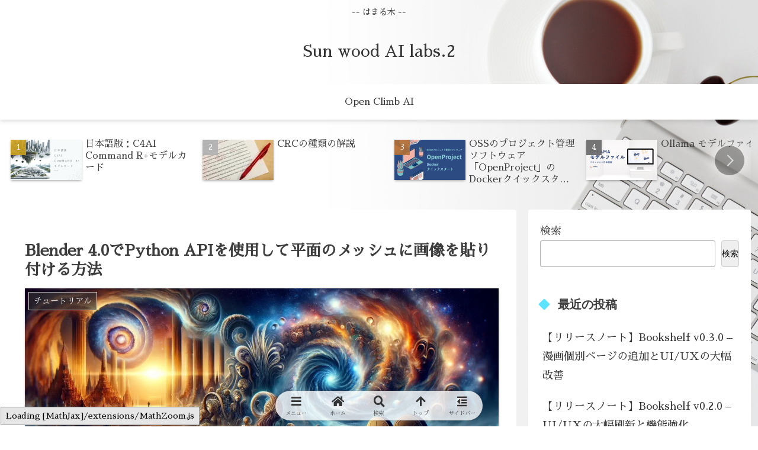

--- FILE ---
content_type: text/html; charset=UTF-8
request_url: https://hamaruki.com/how-to-paste-an-image-onto-a-plane-mesh-using-python-api-in-blender-4-0/
body_size: 57513
content:
<!doctype html>
<html dir="ltr" lang="ja" prefix="og: https://ogp.me/ns#">

<head>
<meta charset="utf-8">
<meta name="viewport" content="width=device-width, initial-scale=1.0, viewport-fit=cover">
<meta name="referrer" content="no-referrer-when-downgrade">
<meta name="format-detection" content="telephone=no">


  


  
  

  <!-- Other Analytics -->
<!-- Global site tag (gtag.js) - Google Analytics -->
<script async src="https://www.googletagmanager.com/gtag/js?id=UA-236052182-1"></script>
<script>
  window.dataLayer = window.dataLayer || [];
  function gtag(){dataLayer.push(arguments);}
  gtag('js', new Date());

  gtag('config', 'UA-236052182-1');
</script>

<script async src="https://pagead2.googlesyndication.com/pagead/js/adsbygoogle.js?client=ca-pub-1853229503285941"
     crossorigin="anonymous"></script>
<!-- /Other Analytics -->
<!-- preconnect dns-prefetch -->
<link rel="preconnect dns-prefetch" href="//www.googletagmanager.com">
<link rel="preconnect dns-prefetch" href="//www.google-analytics.com">
<link rel="preconnect dns-prefetch" href="//ajax.googleapis.com">
<link rel="preconnect dns-prefetch" href="//cdnjs.cloudflare.com">
<link rel="preconnect dns-prefetch" href="//pagead2.googlesyndication.com">
<link rel="preconnect dns-prefetch" href="//googleads.g.doubleclick.net">
<link rel="preconnect dns-prefetch" href="//tpc.googlesyndication.com">
<link rel="preconnect dns-prefetch" href="//ad.doubleclick.net">
<link rel="preconnect dns-prefetch" href="//www.gstatic.com">
<link rel="preconnect dns-prefetch" href="//cse.google.com">
<link rel="preconnect dns-prefetch" href="//fonts.gstatic.com">
<link rel="preconnect dns-prefetch" href="//fonts.googleapis.com">
<link rel="preconnect dns-prefetch" href="//cms.quantserve.com">
<link rel="preconnect dns-prefetch" href="//secure.gravatar.com">
<link rel="preconnect dns-prefetch" href="//cdn.syndication.twimg.com">
<link rel="preconnect dns-prefetch" href="//cdn.jsdelivr.net">
<link rel="preconnect dns-prefetch" href="//images-fe.ssl-images-amazon.com">
<link rel="preconnect dns-prefetch" href="//completion.amazon.com">
<link rel="preconnect dns-prefetch" href="//m.media-amazon.com">
<link rel="preconnect dns-prefetch" href="//i.moshimo.com">
<link rel="preconnect dns-prefetch" href="//aml.valuecommerce.com">
<link rel="preconnect dns-prefetch" href="//dalc.valuecommerce.com">
<link rel="preconnect dns-prefetch" href="//dalb.valuecommerce.com">

<!-- Preload -->
<link rel="preload" as="font" type="font/woff" href="https://hamaruki.com/wp-content/themes/cocoon-master/webfonts/icomoon/fonts/icomoon.woff?v=2.7.0.2" crossorigin>
<link rel="preload" as="font" type="font/woff2" href="https://hamaruki.com/wp-content/themes/cocoon-master/webfonts/fontawesome5/webfonts/fa-brands-400.woff2" crossorigin>
<link rel="preload" as="font" type="font/woff2" href="https://hamaruki.com/wp-content/themes/cocoon-master/webfonts/fontawesome5/webfonts/fa-regular-400.woff2" crossorigin>
<link rel="preload" as="font" type="font/woff2" href="https://hamaruki.com/wp-content/themes/cocoon-master/webfonts/fontawesome5/webfonts/fa-solid-900.woff2" crossorigin>
<title>Blender 4.0でPython APIを使用して平面のメッシュに画像を貼り付ける方法 - Sun wood AI labs.2</title>

		<!-- All in One SEO 4.8.8 - aioseo.com -->
	<meta name="description" content="はじめに この記事では、Blender 4.0でPython APIを使用して平面のメッシュに画像を貼り付ける" />
	<meta name="robots" content="max-image-preview:large" />
	<meta name="author" content="maki"/>
	<link rel="canonical" href="https://hamaruki.com/how-to-paste-an-image-onto-a-plane-mesh-using-python-api-in-blender-4-0/" />
	<meta name="generator" content="All in One SEO (AIOSEO) 4.8.8" />
		<meta property="og:locale" content="ja_JP" />
		<meta property="og:site_name" content="Sun wood AI labs.2 - -- はまる木 --" />
		<meta property="og:type" content="article" />
		<meta property="og:title" content="Blender 4.0でPython APIを使用して平面のメッシュに画像を貼り付ける方法 - Sun wood AI labs.2" />
		<meta property="og:description" content="はじめに この記事では、Blender 4.0でPython APIを使用して平面のメッシュに画像を貼り付ける" />
		<meta property="og:url" content="https://hamaruki.com/how-to-paste-an-image-onto-a-plane-mesh-using-python-api-in-blender-4-0/" />
		<meta property="article:published_time" content="2023-12-03T05:00:22+00:00" />
		<meta property="article:modified_time" content="2024-06-24T11:58:12+00:00" />
		<meta name="twitter:card" content="summary_large_image" />
		<meta name="twitter:title" content="Blender 4.0でPython APIを使用して平面のメッシュに画像を貼り付ける方法 - Sun wood AI labs.2" />
		<meta name="twitter:description" content="はじめに この記事では、Blender 4.0でPython APIを使用して平面のメッシュに画像を貼り付ける" />
		<script type="application/ld+json" class="aioseo-schema">
			{"@context":"https:\/\/schema.org","@graph":[{"@type":"BlogPosting","@id":"https:\/\/hamaruki.com\/how-to-paste-an-image-onto-a-plane-mesh-using-python-api-in-blender-4-0\/#blogposting","name":"Blender 4.0\u3067Python API\u3092\u4f7f\u7528\u3057\u3066\u5e73\u9762\u306e\u30e1\u30c3\u30b7\u30e5\u306b\u753b\u50cf\u3092\u8cbc\u308a\u4ed8\u3051\u308b\u65b9\u6cd5 - Sun wood AI labs.2","headline":"Blender 4.0\u3067Python API\u3092\u4f7f\u7528\u3057\u3066\u5e73\u9762\u306e\u30e1\u30c3\u30b7\u30e5\u306b\u753b\u50cf\u3092\u8cbc\u308a\u4ed8\u3051\u308b\u65b9\u6cd5","author":{"@id":"https:\/\/hamaruki.com\/author\/masaki\/#author"},"publisher":{"@id":"https:\/\/hamaruki.com\/#organization"},"image":{"@type":"ImageObject","url":"https:\/\/i0.wp.com\/hamaruki.com\/wp-content\/uploads\/2023\/12\/Create_a_photorealistic_4K_wide_image_that_capture.jpg?fit=1792%2C1024&ssl=1","width":1792,"height":1024},"datePublished":"2023-12-03T14:00:22+09:00","dateModified":"2024-06-24T20:58:12+09:00","inLanguage":"ja","mainEntityOfPage":{"@id":"https:\/\/hamaruki.com\/how-to-paste-an-image-onto-a-plane-mesh-using-python-api-in-blender-4-0\/#webpage"},"isPartOf":{"@id":"https:\/\/hamaruki.com\/how-to-paste-an-image-onto-a-plane-mesh-using-python-api-in-blender-4-0\/#webpage"},"articleSection":"\u30c1\u30e5\u30fc\u30c8\u30ea\u30a2\u30eb, Python, 3D\u30e2\u30c7\u30ea\u30f3\u30b0, API, Blender, Python API, \u30e1\u30c3\u30b7\u30e5, \u753b\u50cf\u8cbc\u308a\u4ed8\u3051"},{"@type":"BreadcrumbList","@id":"https:\/\/hamaruki.com\/how-to-paste-an-image-onto-a-plane-mesh-using-python-api-in-blender-4-0\/#breadcrumblist","itemListElement":[{"@type":"ListItem","@id":"https:\/\/hamaruki.com#listItem","position":1,"name":"\u30db\u30fc\u30e0","item":"https:\/\/hamaruki.com","nextItem":{"@type":"ListItem","@id":"https:\/\/hamaruki.com\/category\/tutorials\/#listItem","name":"\u30c1\u30e5\u30fc\u30c8\u30ea\u30a2\u30eb"}},{"@type":"ListItem","@id":"https:\/\/hamaruki.com\/category\/tutorials\/#listItem","position":2,"name":"\u30c1\u30e5\u30fc\u30c8\u30ea\u30a2\u30eb","item":"https:\/\/hamaruki.com\/category\/tutorials\/","nextItem":{"@type":"ListItem","@id":"https:\/\/hamaruki.com\/how-to-paste-an-image-onto-a-plane-mesh-using-python-api-in-blender-4-0\/#listItem","name":"Blender 4.0\u3067Python API\u3092\u4f7f\u7528\u3057\u3066\u5e73\u9762\u306e\u30e1\u30c3\u30b7\u30e5\u306b\u753b\u50cf\u3092\u8cbc\u308a\u4ed8\u3051\u308b\u65b9\u6cd5"},"previousItem":{"@type":"ListItem","@id":"https:\/\/hamaruki.com#listItem","name":"\u30db\u30fc\u30e0"}},{"@type":"ListItem","@id":"https:\/\/hamaruki.com\/how-to-paste-an-image-onto-a-plane-mesh-using-python-api-in-blender-4-0\/#listItem","position":3,"name":"Blender 4.0\u3067Python API\u3092\u4f7f\u7528\u3057\u3066\u5e73\u9762\u306e\u30e1\u30c3\u30b7\u30e5\u306b\u753b\u50cf\u3092\u8cbc\u308a\u4ed8\u3051\u308b\u65b9\u6cd5","previousItem":{"@type":"ListItem","@id":"https:\/\/hamaruki.com\/category\/tutorials\/#listItem","name":"\u30c1\u30e5\u30fc\u30c8\u30ea\u30a2\u30eb"}}]},{"@type":"Organization","@id":"https:\/\/hamaruki.com\/#organization","name":"\u306f\u307e\u308b\u6728","description":"-- \u306f\u307e\u308b\u6728 --","url":"https:\/\/hamaruki.com\/"},{"@type":"Person","@id":"https:\/\/hamaruki.com\/author\/masaki\/#author","url":"https:\/\/hamaruki.com\/author\/masaki\/","name":"maki","image":{"@type":"ImageObject","@id":"https:\/\/hamaruki.com\/how-to-paste-an-image-onto-a-plane-mesh-using-python-api-in-blender-4-0\/#authorImage","url":"https:\/\/secure.gravatar.com\/avatar\/a18e3af1125a905f363a233474605242f74bb63e7343875bebd669777f1114ac?s=96&d=mm&r=g","width":96,"height":96,"caption":"maki"}},{"@type":"WebPage","@id":"https:\/\/hamaruki.com\/how-to-paste-an-image-onto-a-plane-mesh-using-python-api-in-blender-4-0\/#webpage","url":"https:\/\/hamaruki.com\/how-to-paste-an-image-onto-a-plane-mesh-using-python-api-in-blender-4-0\/","name":"Blender 4.0\u3067Python API\u3092\u4f7f\u7528\u3057\u3066\u5e73\u9762\u306e\u30e1\u30c3\u30b7\u30e5\u306b\u753b\u50cf\u3092\u8cbc\u308a\u4ed8\u3051\u308b\u65b9\u6cd5 - Sun wood AI labs.2","description":"\u306f\u3058\u3081\u306b \u3053\u306e\u8a18\u4e8b\u3067\u306f\u3001Blender 4.0\u3067Python API\u3092\u4f7f\u7528\u3057\u3066\u5e73\u9762\u306e\u30e1\u30c3\u30b7\u30e5\u306b\u753b\u50cf\u3092\u8cbc\u308a\u4ed8\u3051\u308b","inLanguage":"ja","isPartOf":{"@id":"https:\/\/hamaruki.com\/#website"},"breadcrumb":{"@id":"https:\/\/hamaruki.com\/how-to-paste-an-image-onto-a-plane-mesh-using-python-api-in-blender-4-0\/#breadcrumblist"},"author":{"@id":"https:\/\/hamaruki.com\/author\/masaki\/#author"},"creator":{"@id":"https:\/\/hamaruki.com\/author\/masaki\/#author"},"image":{"@type":"ImageObject","url":"https:\/\/i0.wp.com\/hamaruki.com\/wp-content\/uploads\/2023\/12\/Create_a_photorealistic_4K_wide_image_that_capture.jpg?fit=1792%2C1024&ssl=1","@id":"https:\/\/hamaruki.com\/how-to-paste-an-image-onto-a-plane-mesh-using-python-api-in-blender-4-0\/#mainImage","width":1792,"height":1024},"primaryImageOfPage":{"@id":"https:\/\/hamaruki.com\/how-to-paste-an-image-onto-a-plane-mesh-using-python-api-in-blender-4-0\/#mainImage"},"datePublished":"2023-12-03T14:00:22+09:00","dateModified":"2024-06-24T20:58:12+09:00"},{"@type":"WebSite","@id":"https:\/\/hamaruki.com\/#website","url":"https:\/\/hamaruki.com\/","name":"Sun wood AI labs.2","description":"-- \u306f\u307e\u308b\u6728 --","inLanguage":"ja","publisher":{"@id":"https:\/\/hamaruki.com\/#organization"}}]}
		</script>
		<!-- All in One SEO -->


<!-- OGP -->
<meta property="og:type" content="article">
<meta property="og:description" content="はじめにこの記事では、Blender 4.0でPython APIを使用して平面のメッシュに画像を貼り付ける方法を説明します。このプロセスは、コマンドラインからBlenderを操作し、自動化タスクを実行する際に役立ちます。こちらの記事もおす...">
<meta property="og:title" content="Blender 4.0でPython APIを使用して平面のメッシュに画像を貼り付ける方法">
<meta property="og:url" content="https://hamaruki.com/how-to-paste-an-image-onto-a-plane-mesh-using-python-api-in-blender-4-0/">
<meta property="og:image" content="https://i0.wp.com/hamaruki.com/wp-content/uploads/2023/12/Create_a_photorealistic_4K_wide_image_that_capture.jpg?fit=1792%2C1024&#038;ssl=1">
<meta property="og:site_name" content="Sun wood AI labs.2">
<meta property="og:locale" content="ja_JP">
<meta property="article:published_time" content="2023-12-03T14:00:22+09:00" />
<meta property="article:modified_time" content="2024-06-24T20:58:12+09:00" />
<meta property="article:section" content="チュートリアル">
<meta property="article:section" content="Python">
<meta property="article:section" content="3Dモデリング">
<meta property="article:section" content="API">
<meta property="article:section" content="Blender">
<meta property="article:tag" content="Python API">
<meta property="article:tag" content="メッシュ">
<meta property="article:tag" content="画像貼り付け">
<!-- /OGP -->

<!-- Twitter Card -->
<meta name="twitter:card" content="summary_large_image">
<meta property="twitter:description" content="はじめにこの記事では、Blender 4.0でPython APIを使用して平面のメッシュに画像を貼り付ける方法を説明します。このプロセスは、コマンドラインからBlenderを操作し、自動化タスクを実行する際に役立ちます。こちらの記事もおす...">
<meta property="twitter:title" content="Blender 4.0でPython APIを使用して平面のメッシュに画像を貼り付ける方法">
<meta property="twitter:url" content="https://hamaruki.com/how-to-paste-an-image-onto-a-plane-mesh-using-python-api-in-blender-4-0/">
<meta name="twitter:image" content="https://i0.wp.com/hamaruki.com/wp-content/uploads/2023/12/Create_a_photorealistic_4K_wide_image_that_capture.jpg?fit=1792%2C1024&#038;ssl=1">
<meta name="twitter:domain" content="hamaruki.com">
<!-- /Twitter Card -->
<link rel='dns-prefetch' href='//ajax.googleapis.com' />
<link rel='dns-prefetch' href='//cdnjs.cloudflare.com' />
<link rel='dns-prefetch' href='//www.google.com' />
<link rel='dns-prefetch' href='//cdn.jsdelivr.net' />
<link rel='dns-prefetch' href='//stats.wp.com' />
<link rel='dns-prefetch' href='//fonts.googleapis.com' />
<link rel='dns-prefetch' href='//www.googletagmanager.com' />
<link rel='dns-prefetch' href='//pagead2.googlesyndication.com' />
<link rel='preconnect' href='//i0.wp.com' />
<link rel='preconnect' href='//c0.wp.com' />
<link rel="alternate" type="application/rss+xml" title="Sun wood AI labs.2 &raquo; フィード" href="https://hamaruki.com/feed/" />
<link rel="alternate" type="application/rss+xml" title="Sun wood AI labs.2 &raquo; コメントフィード" href="https://hamaruki.com/comments/feed/" />
<link rel="alternate" type="application/rss+xml" title="Sun wood AI labs.2 &raquo; Blender 4.0でPython APIを使用して平面のメッシュに画像を貼り付ける方法 のコメントのフィード" href="https://hamaruki.com/how-to-paste-an-image-onto-a-plane-mesh-using-python-api-in-blender-4-0/feed/" />
<link rel='stylesheet' id='jetpack_related-posts-css' href='https://c0.wp.com/p/jetpack/15.4/modules/related-posts/related-posts.css' media='all' />
<style id='wp-block-library-inline-css'>
:root{--wp-block-synced-color:#7a00df;--wp-block-synced-color--rgb:122,0,223;--wp-bound-block-color:var(--wp-block-synced-color);--wp-editor-canvas-background:#ddd;--wp-admin-theme-color:#007cba;--wp-admin-theme-color--rgb:0,124,186;--wp-admin-theme-color-darker-10:#006ba1;--wp-admin-theme-color-darker-10--rgb:0,107,160.5;--wp-admin-theme-color-darker-20:#005a87;--wp-admin-theme-color-darker-20--rgb:0,90,135;--wp-admin-border-width-focus:2px}@media (min-resolution:192dpi){:root{--wp-admin-border-width-focus:1.5px}}.wp-element-button{cursor:pointer}:root .has-very-light-gray-background-color{background-color:#eee}:root .has-very-dark-gray-background-color{background-color:#313131}:root .has-very-light-gray-color{color:#eee}:root .has-very-dark-gray-color{color:#313131}:root .has-vivid-green-cyan-to-vivid-cyan-blue-gradient-background{background:linear-gradient(135deg,#00d084,#0693e3)}:root .has-purple-crush-gradient-background{background:linear-gradient(135deg,#34e2e4,#4721fb 50%,#ab1dfe)}:root .has-hazy-dawn-gradient-background{background:linear-gradient(135deg,#faaca8,#dad0ec)}:root .has-subdued-olive-gradient-background{background:linear-gradient(135deg,#fafae1,#67a671)}:root .has-atomic-cream-gradient-background{background:linear-gradient(135deg,#fdd79a,#004a59)}:root .has-nightshade-gradient-background{background:linear-gradient(135deg,#330968,#31cdcf)}:root .has-midnight-gradient-background{background:linear-gradient(135deg,#020381,#2874fc)}:root{--wp--preset--font-size--normal:16px;--wp--preset--font-size--huge:42px}.has-regular-font-size{font-size:1em}.has-larger-font-size{font-size:2.625em}.has-normal-font-size{font-size:var(--wp--preset--font-size--normal)}.has-huge-font-size{font-size:var(--wp--preset--font-size--huge)}.has-text-align-center{text-align:center}.has-text-align-left{text-align:left}.has-text-align-right{text-align:right}.has-fit-text{white-space:nowrap!important}#end-resizable-editor-section{display:none}.aligncenter{clear:both}.items-justified-left{justify-content:flex-start}.items-justified-center{justify-content:center}.items-justified-right{justify-content:flex-end}.items-justified-space-between{justify-content:space-between}.screen-reader-text{border:0;clip-path:inset(50%);height:1px;margin:-1px;overflow:hidden;padding:0;position:absolute;width:1px;word-wrap:normal!important}.screen-reader-text:focus{background-color:#ddd;clip-path:none;color:#444;display:block;font-size:1em;height:auto;left:5px;line-height:normal;padding:15px 23px 14px;text-decoration:none;top:5px;width:auto;z-index:100000}html :where(.has-border-color){border-style:solid}html :where([style*=border-top-color]){border-top-style:solid}html :where([style*=border-right-color]){border-right-style:solid}html :where([style*=border-bottom-color]){border-bottom-style:solid}html :where([style*=border-left-color]){border-left-style:solid}html :where([style*=border-width]){border-style:solid}html :where([style*=border-top-width]){border-top-style:solid}html :where([style*=border-right-width]){border-right-style:solid}html :where([style*=border-bottom-width]){border-bottom-style:solid}html :where([style*=border-left-width]){border-left-style:solid}html :where(img[class*=wp-image-]){height:auto;max-width:100%}:where(figure){margin:0 0 1em}html :where(.is-position-sticky){--wp-admin--admin-bar--position-offset:var(--wp-admin--admin-bar--height,0px)}@media screen and (max-width:600px){html :where(.is-position-sticky){--wp-admin--admin-bar--position-offset:0px}}

/*# sourceURL=wp-block-library-inline-css */
</style><style id='wp-block-heading-inline-css' type='text/css'>
h1:where(.wp-block-heading).has-background,h2:where(.wp-block-heading).has-background,h3:where(.wp-block-heading).has-background,h4:where(.wp-block-heading).has-background,h5:where(.wp-block-heading).has-background,h6:where(.wp-block-heading).has-background{padding:1.25em 2.375em}h1.has-text-align-left[style*=writing-mode]:where([style*=vertical-lr]),h1.has-text-align-right[style*=writing-mode]:where([style*=vertical-rl]),h2.has-text-align-left[style*=writing-mode]:where([style*=vertical-lr]),h2.has-text-align-right[style*=writing-mode]:where([style*=vertical-rl]),h3.has-text-align-left[style*=writing-mode]:where([style*=vertical-lr]),h3.has-text-align-right[style*=writing-mode]:where([style*=vertical-rl]),h4.has-text-align-left[style*=writing-mode]:where([style*=vertical-lr]),h4.has-text-align-right[style*=writing-mode]:where([style*=vertical-rl]),h5.has-text-align-left[style*=writing-mode]:where([style*=vertical-lr]),h5.has-text-align-right[style*=writing-mode]:where([style*=vertical-rl]),h6.has-text-align-left[style*=writing-mode]:where([style*=vertical-lr]),h6.has-text-align-right[style*=writing-mode]:where([style*=vertical-rl]){rotate:180deg}
/*# sourceURL=https://c0.wp.com/c/6.9/wp-includes/blocks/heading/style.min.css */
</style>
<style id='wp-block-latest-posts-inline-css' type='text/css'>
.wp-block-latest-posts{box-sizing:border-box}.wp-block-latest-posts.alignleft{margin-right:2em}.wp-block-latest-posts.alignright{margin-left:2em}.wp-block-latest-posts.wp-block-latest-posts__list{list-style:none}.wp-block-latest-posts.wp-block-latest-posts__list li{clear:both;overflow-wrap:break-word}.wp-block-latest-posts.is-grid{display:flex;flex-wrap:wrap}.wp-block-latest-posts.is-grid li{margin:0 1.25em 1.25em 0;width:100%}@media (min-width:600px){.wp-block-latest-posts.columns-2 li{width:calc(50% - .625em)}.wp-block-latest-posts.columns-2 li:nth-child(2n){margin-right:0}.wp-block-latest-posts.columns-3 li{width:calc(33.33333% - .83333em)}.wp-block-latest-posts.columns-3 li:nth-child(3n){margin-right:0}.wp-block-latest-posts.columns-4 li{width:calc(25% - .9375em)}.wp-block-latest-posts.columns-4 li:nth-child(4n){margin-right:0}.wp-block-latest-posts.columns-5 li{width:calc(20% - 1em)}.wp-block-latest-posts.columns-5 li:nth-child(5n){margin-right:0}.wp-block-latest-posts.columns-6 li{width:calc(16.66667% - 1.04167em)}.wp-block-latest-posts.columns-6 li:nth-child(6n){margin-right:0}}:root :where(.wp-block-latest-posts.is-grid){padding:0}:root :where(.wp-block-latest-posts.wp-block-latest-posts__list){padding-left:0}.wp-block-latest-posts__post-author,.wp-block-latest-posts__post-date{display:block;font-size:.8125em}.wp-block-latest-posts__post-excerpt,.wp-block-latest-posts__post-full-content{margin-bottom:1em;margin-top:.5em}.wp-block-latest-posts__featured-image a{display:inline-block}.wp-block-latest-posts__featured-image img{height:auto;max-width:100%;width:auto}.wp-block-latest-posts__featured-image.alignleft{float:left;margin-right:1em}.wp-block-latest-posts__featured-image.alignright{float:right;margin-left:1em}.wp-block-latest-posts__featured-image.aligncenter{margin-bottom:1em;text-align:center}
/*# sourceURL=https://c0.wp.com/c/6.9/wp-includes/blocks/latest-posts/style.min.css */
</style>
<style id='wp-block-search-inline-css' type='text/css'>
.wp-block-search__button{margin-left:10px;word-break:normal}.wp-block-search__button.has-icon{line-height:0}.wp-block-search__button svg{height:1.25em;min-height:24px;min-width:24px;width:1.25em;fill:currentColor;vertical-align:text-bottom}:where(.wp-block-search__button){border:1px solid #ccc;padding:6px 10px}.wp-block-search__inside-wrapper{display:flex;flex:auto;flex-wrap:nowrap;max-width:100%}.wp-block-search__label{width:100%}.wp-block-search.wp-block-search__button-only .wp-block-search__button{box-sizing:border-box;display:flex;flex-shrink:0;justify-content:center;margin-left:0;max-width:100%}.wp-block-search.wp-block-search__button-only .wp-block-search__inside-wrapper{min-width:0!important;transition-property:width}.wp-block-search.wp-block-search__button-only .wp-block-search__input{flex-basis:100%;transition-duration:.3s}.wp-block-search.wp-block-search__button-only.wp-block-search__searchfield-hidden,.wp-block-search.wp-block-search__button-only.wp-block-search__searchfield-hidden .wp-block-search__inside-wrapper{overflow:hidden}.wp-block-search.wp-block-search__button-only.wp-block-search__searchfield-hidden .wp-block-search__input{border-left-width:0!important;border-right-width:0!important;flex-basis:0;flex-grow:0;margin:0;min-width:0!important;padding-left:0!important;padding-right:0!important;width:0!important}:where(.wp-block-search__input){appearance:none;border:1px solid #949494;flex-grow:1;font-family:inherit;font-size:inherit;font-style:inherit;font-weight:inherit;letter-spacing:inherit;line-height:inherit;margin-left:0;margin-right:0;min-width:3rem;padding:8px;text-decoration:unset!important;text-transform:inherit}:where(.wp-block-search__button-inside .wp-block-search__inside-wrapper){background-color:#fff;border:1px solid #949494;box-sizing:border-box;padding:4px}:where(.wp-block-search__button-inside .wp-block-search__inside-wrapper) .wp-block-search__input{border:none;border-radius:0;padding:0 4px}:where(.wp-block-search__button-inside .wp-block-search__inside-wrapper) .wp-block-search__input:focus{outline:none}:where(.wp-block-search__button-inside .wp-block-search__inside-wrapper) :where(.wp-block-search__button){padding:4px 8px}.wp-block-search.aligncenter .wp-block-search__inside-wrapper{margin:auto}.wp-block[data-align=right] .wp-block-search.wp-block-search__button-only .wp-block-search__inside-wrapper{float:right}
/*# sourceURL=https://c0.wp.com/c/6.9/wp-includes/blocks/search/style.min.css */
</style>
<style id='wp-block-group-inline-css' type='text/css'>
.wp-block-group{box-sizing:border-box}:where(.wp-block-group.wp-block-group-is-layout-constrained){position:relative}
/*# sourceURL=https://c0.wp.com/c/6.9/wp-includes/blocks/group/style.min.css */
</style>
<style id='global-styles-inline-css' type='text/css'>
:root{--wp--preset--aspect-ratio--square: 1;--wp--preset--aspect-ratio--4-3: 4/3;--wp--preset--aspect-ratio--3-4: 3/4;--wp--preset--aspect-ratio--3-2: 3/2;--wp--preset--aspect-ratio--2-3: 2/3;--wp--preset--aspect-ratio--16-9: 16/9;--wp--preset--aspect-ratio--9-16: 9/16;--wp--preset--color--black: #000000;--wp--preset--color--cyan-bluish-gray: #abb8c3;--wp--preset--color--white: #ffffff;--wp--preset--color--pale-pink: #f78da7;--wp--preset--color--vivid-red: #cf2e2e;--wp--preset--color--luminous-vivid-orange: #ff6900;--wp--preset--color--luminous-vivid-amber: #fcb900;--wp--preset--color--light-green-cyan: #7bdcb5;--wp--preset--color--vivid-green-cyan: #00d084;--wp--preset--color--pale-cyan-blue: #8ed1fc;--wp--preset--color--vivid-cyan-blue: #0693e3;--wp--preset--color--vivid-purple: #9b51e0;--wp--preset--color--key-color: #5be3ff;--wp--preset--color--red: #e60033;--wp--preset--color--pink: #e95295;--wp--preset--color--purple: #884898;--wp--preset--color--deep: #55295b;--wp--preset--color--indigo: #1e50a2;--wp--preset--color--blue: #0095d9;--wp--preset--color--light-blue: #2ca9e1;--wp--preset--color--cyan: #00a3af;--wp--preset--color--teal: #007b43;--wp--preset--color--green: #3eb370;--wp--preset--color--light-green: #8bc34a;--wp--preset--color--lime: #c3d825;--wp--preset--color--yellow: #ffd900;--wp--preset--color--amber: #ffc107;--wp--preset--color--orange: #f39800;--wp--preset--color--deep-orange: #ea5506;--wp--preset--color--brown: #954e2a;--wp--preset--color--light-grey: #dddddd;--wp--preset--color--grey: #949495;--wp--preset--color--dark-grey: #666666;--wp--preset--color--cocoon-black: #333333;--wp--preset--color--cocoon-white: #ffffff;--wp--preset--color--watery-blue: #f3fafe;--wp--preset--color--watery-yellow: #fff7cc;--wp--preset--color--watery-red: #fdf2f2;--wp--preset--color--watery-green: #ebf8f4;--wp--preset--color--ex-a: #ffffff;--wp--preset--color--ex-b: #ffffff;--wp--preset--color--ex-c: #ffffff;--wp--preset--color--ex-d: #ffffff;--wp--preset--color--ex-e: #ffffff;--wp--preset--color--ex-f: #ffffff;--wp--preset--gradient--vivid-cyan-blue-to-vivid-purple: linear-gradient(135deg,rgb(6,147,227) 0%,rgb(155,81,224) 100%);--wp--preset--gradient--light-green-cyan-to-vivid-green-cyan: linear-gradient(135deg,rgb(122,220,180) 0%,rgb(0,208,130) 100%);--wp--preset--gradient--luminous-vivid-amber-to-luminous-vivid-orange: linear-gradient(135deg,rgb(252,185,0) 0%,rgb(255,105,0) 100%);--wp--preset--gradient--luminous-vivid-orange-to-vivid-red: linear-gradient(135deg,rgb(255,105,0) 0%,rgb(207,46,46) 100%);--wp--preset--gradient--very-light-gray-to-cyan-bluish-gray: linear-gradient(135deg,rgb(238,238,238) 0%,rgb(169,184,195) 100%);--wp--preset--gradient--cool-to-warm-spectrum: linear-gradient(135deg,rgb(74,234,220) 0%,rgb(151,120,209) 20%,rgb(207,42,186) 40%,rgb(238,44,130) 60%,rgb(251,105,98) 80%,rgb(254,248,76) 100%);--wp--preset--gradient--blush-light-purple: linear-gradient(135deg,rgb(255,206,236) 0%,rgb(152,150,240) 100%);--wp--preset--gradient--blush-bordeaux: linear-gradient(135deg,rgb(254,205,165) 0%,rgb(254,45,45) 50%,rgb(107,0,62) 100%);--wp--preset--gradient--luminous-dusk: linear-gradient(135deg,rgb(255,203,112) 0%,rgb(199,81,192) 50%,rgb(65,88,208) 100%);--wp--preset--gradient--pale-ocean: linear-gradient(135deg,rgb(255,245,203) 0%,rgb(182,227,212) 50%,rgb(51,167,181) 100%);--wp--preset--gradient--electric-grass: linear-gradient(135deg,rgb(202,248,128) 0%,rgb(113,206,126) 100%);--wp--preset--gradient--midnight: linear-gradient(135deg,rgb(2,3,129) 0%,rgb(40,116,252) 100%);--wp--preset--font-size--small: 13px;--wp--preset--font-size--medium: 20px;--wp--preset--font-size--large: 36px;--wp--preset--font-size--x-large: 42px;--wp--preset--spacing--20: 0.44rem;--wp--preset--spacing--30: 0.67rem;--wp--preset--spacing--40: 1rem;--wp--preset--spacing--50: 1.5rem;--wp--preset--spacing--60: 2.25rem;--wp--preset--spacing--70: 3.38rem;--wp--preset--spacing--80: 5.06rem;--wp--preset--shadow--natural: 6px 6px 9px rgba(0, 0, 0, 0.2);--wp--preset--shadow--deep: 12px 12px 50px rgba(0, 0, 0, 0.4);--wp--preset--shadow--sharp: 6px 6px 0px rgba(0, 0, 0, 0.2);--wp--preset--shadow--outlined: 6px 6px 0px -3px rgb(255, 255, 255), 6px 6px rgb(0, 0, 0);--wp--preset--shadow--crisp: 6px 6px 0px rgb(0, 0, 0);}:root { --wp--style--global--content-size: 840px;--wp--style--global--wide-size: 1200px; }:where(body) { margin: 0; }.wp-site-blocks > .alignleft { float: left; margin-right: 2em; }.wp-site-blocks > .alignright { float: right; margin-left: 2em; }.wp-site-blocks > .aligncenter { justify-content: center; margin-left: auto; margin-right: auto; }:where(.wp-site-blocks) > * { margin-block-start: 24px; margin-block-end: 0; }:where(.wp-site-blocks) > :first-child { margin-block-start: 0; }:where(.wp-site-blocks) > :last-child { margin-block-end: 0; }:root { --wp--style--block-gap: 24px; }:root :where(.is-layout-flow) > :first-child{margin-block-start: 0;}:root :where(.is-layout-flow) > :last-child{margin-block-end: 0;}:root :where(.is-layout-flow) > *{margin-block-start: 24px;margin-block-end: 0;}:root :where(.is-layout-constrained) > :first-child{margin-block-start: 0;}:root :where(.is-layout-constrained) > :last-child{margin-block-end: 0;}:root :where(.is-layout-constrained) > *{margin-block-start: 24px;margin-block-end: 0;}:root :where(.is-layout-flex){gap: 24px;}:root :where(.is-layout-grid){gap: 24px;}.is-layout-flow > .alignleft{float: left;margin-inline-start: 0;margin-inline-end: 2em;}.is-layout-flow > .alignright{float: right;margin-inline-start: 2em;margin-inline-end: 0;}.is-layout-flow > .aligncenter{margin-left: auto !important;margin-right: auto !important;}.is-layout-constrained > .alignleft{float: left;margin-inline-start: 0;margin-inline-end: 2em;}.is-layout-constrained > .alignright{float: right;margin-inline-start: 2em;margin-inline-end: 0;}.is-layout-constrained > .aligncenter{margin-left: auto !important;margin-right: auto !important;}.is-layout-constrained > :where(:not(.alignleft):not(.alignright):not(.alignfull)){max-width: var(--wp--style--global--content-size);margin-left: auto !important;margin-right: auto !important;}.is-layout-constrained > .alignwide{max-width: var(--wp--style--global--wide-size);}body .is-layout-flex{display: flex;}.is-layout-flex{flex-wrap: wrap;align-items: center;}.is-layout-flex > :is(*, div){margin: 0;}body .is-layout-grid{display: grid;}.is-layout-grid > :is(*, div){margin: 0;}body{padding-top: 0px;padding-right: 0px;padding-bottom: 0px;padding-left: 0px;}a:where(:not(.wp-element-button)){text-decoration: underline;}:root :where(.wp-element-button, .wp-block-button__link){background-color: #32373c;border-width: 0;color: #fff;font-family: inherit;font-size: inherit;font-style: inherit;font-weight: inherit;letter-spacing: inherit;line-height: inherit;padding-top: calc(0.667em + 2px);padding-right: calc(1.333em + 2px);padding-bottom: calc(0.667em + 2px);padding-left: calc(1.333em + 2px);text-decoration: none;text-transform: inherit;}.has-black-color{color: var(--wp--preset--color--black) !important;}.has-cyan-bluish-gray-color{color: var(--wp--preset--color--cyan-bluish-gray) !important;}.has-white-color{color: var(--wp--preset--color--white) !important;}.has-pale-pink-color{color: var(--wp--preset--color--pale-pink) !important;}.has-vivid-red-color{color: var(--wp--preset--color--vivid-red) !important;}.has-luminous-vivid-orange-color{color: var(--wp--preset--color--luminous-vivid-orange) !important;}.has-luminous-vivid-amber-color{color: var(--wp--preset--color--luminous-vivid-amber) !important;}.has-light-green-cyan-color{color: var(--wp--preset--color--light-green-cyan) !important;}.has-vivid-green-cyan-color{color: var(--wp--preset--color--vivid-green-cyan) !important;}.has-pale-cyan-blue-color{color: var(--wp--preset--color--pale-cyan-blue) !important;}.has-vivid-cyan-blue-color{color: var(--wp--preset--color--vivid-cyan-blue) !important;}.has-vivid-purple-color{color: var(--wp--preset--color--vivid-purple) !important;}.has-key-color-color{color: var(--wp--preset--color--key-color) !important;}.has-red-color{color: var(--wp--preset--color--red) !important;}.has-pink-color{color: var(--wp--preset--color--pink) !important;}.has-purple-color{color: var(--wp--preset--color--purple) !important;}.has-deep-color{color: var(--wp--preset--color--deep) !important;}.has-indigo-color{color: var(--wp--preset--color--indigo) !important;}.has-blue-color{color: var(--wp--preset--color--blue) !important;}.has-light-blue-color{color: var(--wp--preset--color--light-blue) !important;}.has-cyan-color{color: var(--wp--preset--color--cyan) !important;}.has-teal-color{color: var(--wp--preset--color--teal) !important;}.has-green-color{color: var(--wp--preset--color--green) !important;}.has-light-green-color{color: var(--wp--preset--color--light-green) !important;}.has-lime-color{color: var(--wp--preset--color--lime) !important;}.has-yellow-color{color: var(--wp--preset--color--yellow) !important;}.has-amber-color{color: var(--wp--preset--color--amber) !important;}.has-orange-color{color: var(--wp--preset--color--orange) !important;}.has-deep-orange-color{color: var(--wp--preset--color--deep-orange) !important;}.has-brown-color{color: var(--wp--preset--color--brown) !important;}.has-light-grey-color{color: var(--wp--preset--color--light-grey) !important;}.has-grey-color{color: var(--wp--preset--color--grey) !important;}.has-dark-grey-color{color: var(--wp--preset--color--dark-grey) !important;}.has-cocoon-black-color{color: var(--wp--preset--color--cocoon-black) !important;}.has-cocoon-white-color{color: var(--wp--preset--color--cocoon-white) !important;}.has-watery-blue-color{color: var(--wp--preset--color--watery-blue) !important;}.has-watery-yellow-color{color: var(--wp--preset--color--watery-yellow) !important;}.has-watery-red-color{color: var(--wp--preset--color--watery-red) !important;}.has-watery-green-color{color: var(--wp--preset--color--watery-green) !important;}.has-ex-a-color{color: var(--wp--preset--color--ex-a) !important;}.has-ex-b-color{color: var(--wp--preset--color--ex-b) !important;}.has-ex-c-color{color: var(--wp--preset--color--ex-c) !important;}.has-ex-d-color{color: var(--wp--preset--color--ex-d) !important;}.has-ex-e-color{color: var(--wp--preset--color--ex-e) !important;}.has-ex-f-color{color: var(--wp--preset--color--ex-f) !important;}.has-black-background-color{background-color: var(--wp--preset--color--black) !important;}.has-cyan-bluish-gray-background-color{background-color: var(--wp--preset--color--cyan-bluish-gray) !important;}.has-white-background-color{background-color: var(--wp--preset--color--white) !important;}.has-pale-pink-background-color{background-color: var(--wp--preset--color--pale-pink) !important;}.has-vivid-red-background-color{background-color: var(--wp--preset--color--vivid-red) !important;}.has-luminous-vivid-orange-background-color{background-color: var(--wp--preset--color--luminous-vivid-orange) !important;}.has-luminous-vivid-amber-background-color{background-color: var(--wp--preset--color--luminous-vivid-amber) !important;}.has-light-green-cyan-background-color{background-color: var(--wp--preset--color--light-green-cyan) !important;}.has-vivid-green-cyan-background-color{background-color: var(--wp--preset--color--vivid-green-cyan) !important;}.has-pale-cyan-blue-background-color{background-color: var(--wp--preset--color--pale-cyan-blue) !important;}.has-vivid-cyan-blue-background-color{background-color: var(--wp--preset--color--vivid-cyan-blue) !important;}.has-vivid-purple-background-color{background-color: var(--wp--preset--color--vivid-purple) !important;}.has-key-color-background-color{background-color: var(--wp--preset--color--key-color) !important;}.has-red-background-color{background-color: var(--wp--preset--color--red) !important;}.has-pink-background-color{background-color: var(--wp--preset--color--pink) !important;}.has-purple-background-color{background-color: var(--wp--preset--color--purple) !important;}.has-deep-background-color{background-color: var(--wp--preset--color--deep) !important;}.has-indigo-background-color{background-color: var(--wp--preset--color--indigo) !important;}.has-blue-background-color{background-color: var(--wp--preset--color--blue) !important;}.has-light-blue-background-color{background-color: var(--wp--preset--color--light-blue) !important;}.has-cyan-background-color{background-color: var(--wp--preset--color--cyan) !important;}.has-teal-background-color{background-color: var(--wp--preset--color--teal) !important;}.has-green-background-color{background-color: var(--wp--preset--color--green) !important;}.has-light-green-background-color{background-color: var(--wp--preset--color--light-green) !important;}.has-lime-background-color{background-color: var(--wp--preset--color--lime) !important;}.has-yellow-background-color{background-color: var(--wp--preset--color--yellow) !important;}.has-amber-background-color{background-color: var(--wp--preset--color--amber) !important;}.has-orange-background-color{background-color: var(--wp--preset--color--orange) !important;}.has-deep-orange-background-color{background-color: var(--wp--preset--color--deep-orange) !important;}.has-brown-background-color{background-color: var(--wp--preset--color--brown) !important;}.has-light-grey-background-color{background-color: var(--wp--preset--color--light-grey) !important;}.has-grey-background-color{background-color: var(--wp--preset--color--grey) !important;}.has-dark-grey-background-color{background-color: var(--wp--preset--color--dark-grey) !important;}.has-cocoon-black-background-color{background-color: var(--wp--preset--color--cocoon-black) !important;}.has-cocoon-white-background-color{background-color: var(--wp--preset--color--cocoon-white) !important;}.has-watery-blue-background-color{background-color: var(--wp--preset--color--watery-blue) !important;}.has-watery-yellow-background-color{background-color: var(--wp--preset--color--watery-yellow) !important;}.has-watery-red-background-color{background-color: var(--wp--preset--color--watery-red) !important;}.has-watery-green-background-color{background-color: var(--wp--preset--color--watery-green) !important;}.has-ex-a-background-color{background-color: var(--wp--preset--color--ex-a) !important;}.has-ex-b-background-color{background-color: var(--wp--preset--color--ex-b) !important;}.has-ex-c-background-color{background-color: var(--wp--preset--color--ex-c) !important;}.has-ex-d-background-color{background-color: var(--wp--preset--color--ex-d) !important;}.has-ex-e-background-color{background-color: var(--wp--preset--color--ex-e) !important;}.has-ex-f-background-color{background-color: var(--wp--preset--color--ex-f) !important;}.has-black-border-color{border-color: var(--wp--preset--color--black) !important;}.has-cyan-bluish-gray-border-color{border-color: var(--wp--preset--color--cyan-bluish-gray) !important;}.has-white-border-color{border-color: var(--wp--preset--color--white) !important;}.has-pale-pink-border-color{border-color: var(--wp--preset--color--pale-pink) !important;}.has-vivid-red-border-color{border-color: var(--wp--preset--color--vivid-red) !important;}.has-luminous-vivid-orange-border-color{border-color: var(--wp--preset--color--luminous-vivid-orange) !important;}.has-luminous-vivid-amber-border-color{border-color: var(--wp--preset--color--luminous-vivid-amber) !important;}.has-light-green-cyan-border-color{border-color: var(--wp--preset--color--light-green-cyan) !important;}.has-vivid-green-cyan-border-color{border-color: var(--wp--preset--color--vivid-green-cyan) !important;}.has-pale-cyan-blue-border-color{border-color: var(--wp--preset--color--pale-cyan-blue) !important;}.has-vivid-cyan-blue-border-color{border-color: var(--wp--preset--color--vivid-cyan-blue) !important;}.has-vivid-purple-border-color{border-color: var(--wp--preset--color--vivid-purple) !important;}.has-key-color-border-color{border-color: var(--wp--preset--color--key-color) !important;}.has-red-border-color{border-color: var(--wp--preset--color--red) !important;}.has-pink-border-color{border-color: var(--wp--preset--color--pink) !important;}.has-purple-border-color{border-color: var(--wp--preset--color--purple) !important;}.has-deep-border-color{border-color: var(--wp--preset--color--deep) !important;}.has-indigo-border-color{border-color: var(--wp--preset--color--indigo) !important;}.has-blue-border-color{border-color: var(--wp--preset--color--blue) !important;}.has-light-blue-border-color{border-color: var(--wp--preset--color--light-blue) !important;}.has-cyan-border-color{border-color: var(--wp--preset--color--cyan) !important;}.has-teal-border-color{border-color: var(--wp--preset--color--teal) !important;}.has-green-border-color{border-color: var(--wp--preset--color--green) !important;}.has-light-green-border-color{border-color: var(--wp--preset--color--light-green) !important;}.has-lime-border-color{border-color: var(--wp--preset--color--lime) !important;}.has-yellow-border-color{border-color: var(--wp--preset--color--yellow) !important;}.has-amber-border-color{border-color: var(--wp--preset--color--amber) !important;}.has-orange-border-color{border-color: var(--wp--preset--color--orange) !important;}.has-deep-orange-border-color{border-color: var(--wp--preset--color--deep-orange) !important;}.has-brown-border-color{border-color: var(--wp--preset--color--brown) !important;}.has-light-grey-border-color{border-color: var(--wp--preset--color--light-grey) !important;}.has-grey-border-color{border-color: var(--wp--preset--color--grey) !important;}.has-dark-grey-border-color{border-color: var(--wp--preset--color--dark-grey) !important;}.has-cocoon-black-border-color{border-color: var(--wp--preset--color--cocoon-black) !important;}.has-cocoon-white-border-color{border-color: var(--wp--preset--color--cocoon-white) !important;}.has-watery-blue-border-color{border-color: var(--wp--preset--color--watery-blue) !important;}.has-watery-yellow-border-color{border-color: var(--wp--preset--color--watery-yellow) !important;}.has-watery-red-border-color{border-color: var(--wp--preset--color--watery-red) !important;}.has-watery-green-border-color{border-color: var(--wp--preset--color--watery-green) !important;}.has-ex-a-border-color{border-color: var(--wp--preset--color--ex-a) !important;}.has-ex-b-border-color{border-color: var(--wp--preset--color--ex-b) !important;}.has-ex-c-border-color{border-color: var(--wp--preset--color--ex-c) !important;}.has-ex-d-border-color{border-color: var(--wp--preset--color--ex-d) !important;}.has-ex-e-border-color{border-color: var(--wp--preset--color--ex-e) !important;}.has-ex-f-border-color{border-color: var(--wp--preset--color--ex-f) !important;}.has-vivid-cyan-blue-to-vivid-purple-gradient-background{background: var(--wp--preset--gradient--vivid-cyan-blue-to-vivid-purple) !important;}.has-light-green-cyan-to-vivid-green-cyan-gradient-background{background: var(--wp--preset--gradient--light-green-cyan-to-vivid-green-cyan) !important;}.has-luminous-vivid-amber-to-luminous-vivid-orange-gradient-background{background: var(--wp--preset--gradient--luminous-vivid-amber-to-luminous-vivid-orange) !important;}.has-luminous-vivid-orange-to-vivid-red-gradient-background{background: var(--wp--preset--gradient--luminous-vivid-orange-to-vivid-red) !important;}.has-very-light-gray-to-cyan-bluish-gray-gradient-background{background: var(--wp--preset--gradient--very-light-gray-to-cyan-bluish-gray) !important;}.has-cool-to-warm-spectrum-gradient-background{background: var(--wp--preset--gradient--cool-to-warm-spectrum) !important;}.has-blush-light-purple-gradient-background{background: var(--wp--preset--gradient--blush-light-purple) !important;}.has-blush-bordeaux-gradient-background{background: var(--wp--preset--gradient--blush-bordeaux) !important;}.has-luminous-dusk-gradient-background{background: var(--wp--preset--gradient--luminous-dusk) !important;}.has-pale-ocean-gradient-background{background: var(--wp--preset--gradient--pale-ocean) !important;}.has-electric-grass-gradient-background{background: var(--wp--preset--gradient--electric-grass) !important;}.has-midnight-gradient-background{background: var(--wp--preset--gradient--midnight) !important;}.has-small-font-size{font-size: var(--wp--preset--font-size--small) !important;}.has-medium-font-size{font-size: var(--wp--preset--font-size--medium) !important;}.has-large-font-size{font-size: var(--wp--preset--font-size--large) !important;}.has-x-large-font-size{font-size: var(--wp--preset--font-size--x-large) !important;}
/*# sourceURL=global-styles-inline-css */
</style>

<link rel='stylesheet' id='pz-linkcard-css-css' href='//hamaruki.com/wp-content/uploads/pz-linkcard/style/style.min.css?ver=2.5.6.5.1' media='all' />
<style id='md-style-inline-css'>
 
/*# sourceURL=md-style-inline-css */
</style>
<link rel='stylesheet' id='orgseries-box-css-css' href='https://hamaruki.com/wp-content/plugins/organize-series/orgSeriesBoxTheme.css?ver=6.9&#038;fver=20251011032642' media='all' />
<link rel='stylesheet' id='pps-post-list-box-frontend-css' href='https://hamaruki.com/wp-content/plugins/organize-series/addons/post-list-box/classes/../assets/css/post-list-box-frontend.css?ver=2.15.0&#038;fver=20251011032642' media='all' />
<link rel='stylesheet' id='cocoon-style-css' href='https://hamaruki.com/wp-content/themes/cocoon-master/style.css?ver=6.9&#038;fver=20251012085226' media='all' />
<link rel='stylesheet' id='cocoon-keyframes-css' href='https://hamaruki.com/wp-content/themes/cocoon-master/keyframes.css?ver=6.9&#038;fver=20251012085226' media='all' />
<link rel='stylesheet' id='font-awesome-style-css' href='https://hamaruki.com/wp-content/themes/cocoon-master/webfonts/fontawesome5/css/all.min.css?ver=6.9&#038;fver=20251012085226' media='all' />
<link rel='stylesheet' id='font-awesome5-update-style-css' href='https://hamaruki.com/wp-content/themes/cocoon-master/css/fontawesome5.css?ver=6.9&#038;fver=20251012085226' media='all' />
<link rel='stylesheet' id='icomoon-style-css' href='https://hamaruki.com/wp-content/themes/cocoon-master/webfonts/icomoon/style.css?v=2.7.0.2&#038;ver=6.9&#038;fver=20251012085226' media='all' />
<style id='icomoon-style-inline-css'>

  @font-face {
    font-family: 'icomoon';
    src: url(https://hamaruki.com/wp-content/themes/cocoon-master/webfonts/icomoon/fonts/icomoon.woff?v=2.7.0.2) format('woff');
    font-weight: normal;
    font-style: normal;
    font-display: swap;
  }
/*# sourceURL=icomoon-style-inline-css */
</style>
<link rel='stylesheet' id='baguettebox-style-css' href='https://hamaruki.com/wp-content/themes/cocoon-master/plugins/baguettebox/dist/baguetteBox.min.css?ver=6.9&#038;fver=20251012085226' media='all' />
<link rel='stylesheet' id='cocoon-skin-style-css' href='https://hamaruki.com/wp-content/themes/cocoon-master/skins/one/style.css?ver=6.9&#038;fver=20251012085226' media='all' />
<style id='cocoon-skin-style-inline-css'>
body.body,#main.main,#sidebar.sidebar,.blogcard-label,.blogcard,.index-tab-buttons .index-tab-button,.sidebar h2,.sidebar h3,hr.wp-block-separator::after,#slide-in-sidebar,.menu-content,.carousel-in,.pager-post-navi,.page-numbers.dots{background-color:#fff}.page-numbers,.tagcloud a,.tag-link,.pagination-next-link,.comment-reply-link{background-color:rgb(91,227,255,1);border-color:rgb(91,227,255,1);color:#fff}.pager-links a span,.comment-btn,#index-tab-1:checked~.index-tab-buttons .index-tab-button[for="index-tab-1"],#index-tab-2:checked~.index-tab-buttons .index-tab-button[for="index-tab-2"],#index-tab-3:checked~.index-tab-buttons .index-tab-button[for="index-tab-3"],#index-tab-4:checked~.index-tab-buttons .index-tab-button[for="index-tab-4"],.index-tab-buttons .index-tab-button:hover{background-color:rgb(91,227,255,1);border-color:rgb(91,227,255,1);color:#fff}.index-tab-buttons .index-tab-button,.author-box,hr.wp-block-separator,.widget_recent_entries ul li a,.widget_categories ul li a,.widget_archive ul li a,.widget_pages ul li a,.widget_meta ul li a,.widget_rss ul li a,.widget_nav_menu ul li a,.ranking-item,.timeline-box,.booklink-box,.kaerebalink-box,.tomarebalink-box,.product-item-box,.blogcard,.search-edit,input[type="text"],input[type="password"],input[type="date"],input[type="datetime"],input[type="email"],input[type="number"],input[type="search"],input[type="tel"],input[type="time"],input[type="url"],textarea,select,.list-more-button,.ecb-entry-border .entry-card-wrap,.recb-entry-border .related-entry-card-wrap,.border-square .a-wrap,.border-partition .a-wrap,.border-partition a:first-of-type,.post-navi-default.post-navi-border a,.pager-post-navi.post-navi-square.post-navi-border a,.ccb-carousel-border .a-wrap{border-color:rgba(0,0,0,.3)}.article h3{border-color:rgb(61,61,61,1)}.widget_recent_entries ul li a:hover,.widget_categories ul li a:hover,.widget_archive ul li a:hover,.widget_pages ul li a:hover,.widget_meta ul li a:hover,.widget_rss ul li a:hover,.widget_nav_menu ul li a:hover,.menu-drawer a:hover{color:inherit;background:rgb(91,227,255,1);opacity:.3}#header-container #navi .navi-in a::before{background:rgb(91,227,255,1)}.entry-card-thumb::before,.widget-entry-card-thumb::before,figure.prev-post-thumb.card-thumb::before,figure.next-post-thumb.card-thumb::before,#content-in .article h2 ::before,.related-entry-card-thumb::before,.carousel-entry-card-thumb::before,.article h3::before,.article h5::before,.blogcard-thumbnail::before,.sidebar h2::before,.sidebar h3::before,hr.wp-block-separator::before{background-color:rgb(91,227,255,1)}.pager-post-navi a.prev-next-home:hover,.box-menus .box-menu-icon,.search-submit,.page-numbers.dots{color:rgb(91,227,255,1)}.box-menus .box-menu:hover{box-shadow:inset 2px 2px 0 0 rgb(91,227,255,1),2px 2px 0 0 rgb(91,227,255,1),2px 0 0 0 rgb(91,227,255,1),0 2px 0 0 rgb(91,227,255,1)}.pagination a:hover,.pagination-next-link:hover,.comment-btn:hover,.pagination .current,span.page-numbers.current,.pager-links a span:hover,.tag-link:hover,.comment-reply-link:hover,.tagcloud a:hover,.tag-link:hover{color:rgb(91,227,255,1);background-color:#fff}.content,.blogcard-label,.entry-card,.related-entry-card,.blogcard,.widget-entry-cards .a-wrap,.post-navi-square.post-navi-border a,.index-tab-buttons .index-tab-button,.pager-post-navi a,.sidebar h2,.sidebar h3,.widget_recent_entries ul li a,.widget_categories ul li a,.widget_archive ul li a,.widget_pages ul li a,.widget_meta ul li a,.widget_rss ul li a,.widget_nav_menu ul li a,.recent-comment,.list-more-button,.menu-drawer a,.slick-initialized .slick-slide,.pager-post-navi a div,.menu-content,.is-dark-on .search-form div.sbtn::after{color:rgb(61,61,61,1)}.article h4::before,.article h6::before{background:rgb(61,61,61,1)}.header{background-image:url(https://hamaruki.com/wp-content/uploads/2022/09/caffe4-scaled.jpg)}.main{width:860px}.sidebar{width:376px}.wrap{width:1256px}@media screen and (max-width:1255px){.wrap{width:auto}.main,.sidebar,.sidebar-left .main,.sidebar-left .sidebar{margin:0 .5%}.main{width:67.4%}.sidebar{padding:1.5%;width:30%}.entry-card-thumb{width:38%}.entry-card-content{margin-left:40%}}body::after{content:url(https://hamaruki.com/wp-content/themes/cocoon-master/lib/analytics/access.php?post_id=2530&post_type=post)!important;visibility:hidden;position:absolute;bottom:0;right:0;width:1px;height:1px;overflow:hidden;display:inline!important}.logo-header img{height:100px;width:auto}.fixed-header .logo-header img{height:auto}.logo-header img{width:200px;height:auto}.fixed-header .logo-header img{width:auto}.toc-checkbox{display:none}.toc-content{visibility:hidden;height:0;opacity:.2;transition:all 0.5s ease-out}.toc-checkbox:checked~.toc-content{visibility:visible;padding-top:.6em;height:100%;opacity:1}.toc-title::after{content:'[開く]';margin-left:.5em;cursor:pointer;font-size:.8em}.toc-title:hover::after{text-decoration:underline}.toc-checkbox:checked+.toc-title::after{content:'[閉じる]'}.eye-catch-wrap{justify-content:center}#respond{inset:0;position:absolute;visibility:hidden}.entry-content>*,.demo .entry-content p{line-height:1.8}.entry-content>*,.mce-content-body>*,.article p,.demo .entry-content p,.article dl,.article ul,.article ol,.article blockquote,.article pre,.article table,.article .toc,.body .article,.body .column-wrap,.body .new-entry-cards,.body .popular-entry-cards,.body .navi-entry-cards,.body .box-menus,.body .ranking-item,.body .rss-entry-cards,.body .widget,.body .author-box,.body .blogcard-wrap,.body .login-user-only,.body .information-box,.body .question-box,.body .alert-box,.body .information,.body .question,.body .alert,.body .memo-box,.body .comment-box,.body .common-icon-box,.body .blank-box,.body .button-block,.body .micro-bottom,.body .caption-box,.body .tab-caption-box,.body .label-box,.body .toggle-wrap,.body .wp-block-image,.body .booklink-box,.body .kaerebalink-box,.body .tomarebalink-box,.body .product-item-box,.body .speech-wrap,.body .wp-block-categories,.body .wp-block-archives,.body .wp-block-archives-dropdown,.body .wp-block-calendar,.body .ad-area,.body .wp-block-gallery,.body .wp-block-audio,.body .wp-block-cover,.body .wp-block-file,.body .wp-block-media-text,.body .wp-block-video,.body .wp-block-buttons,.body .wp-block-columns,.body .wp-block-separator,.body .components-placeholder,.body .wp-block-search,.body .wp-block-social-links,.body .timeline-box,.body .blogcard-type,.body .btn-wrap,.body .btn-wrap a,.body .block-box,.body .wp-block-embed,.body .wp-block-group,.body .wp-block-table,.body .scrollable-table,.body .wp-block-separator,.body .wp-block,.body .video-container,.comment-area,.related-entries,.pager-post-navi,.comment-respond{margin-bottom:1.8em}.is-root-container>*{margin-bottom:1.8em!important}.article h2,.article h3,.article h4,.article h5,.article h6{margin-bottom:1.62em}@media screen and (max-width:480px){.body,.menu-content{font-size:16px}}@media screen and (max-width:781px){.wp-block-column{margin-bottom:1.8em}}@media screen and (max-width:834px){.container .column-wrap{gap:1.8em}}.article .micro-top{margin-bottom:.36em}.article .micro-bottom{margin-top:-1.62em}.article .micro-balloon{margin-bottom:.9em}.article .micro-bottom.micro-balloon{margin-top:-1.26em}.blank-box.bb-key-color{border-color:#5be3ff}.iic-key-color li::before{color:#5be3ff}.blank-box.bb-tab.bb-key-color::before{background-color:#5be3ff}.tb-key-color .toggle-button{border:1px solid #5be3ff;background:#5be3ff;color:#fff}.tb-key-color .toggle-button::before{color:#ccc}.tb-key-color .toggle-checkbox:checked~.toggle-content{border-color:#5be3ff}.cb-key-color.caption-box{border-color:#5be3ff}.cb-key-color .caption-box-label{background-color:#5be3ff;color:#fff}.tcb-key-color .tab-caption-box-label{background-color:#5be3ff;color:#fff}.tcb-key-color .tab-caption-box-content{border-color:#5be3ff}.lb-key-color .label-box-content{border-color:#5be3ff}.mc-key-color{background-color:#5be3ff;color:#fff;border:none}.mc-key-color.micro-bottom::after{border-bottom-color:#5be3ff;border-top-color:transparent}.mc-key-color::before{border-top-color:transparent;border-bottom-color:transparent}.mc-key-color::after{border-top-color:#5be3ff}.btn-key-color,.btn-wrap.btn-wrap-key-color>a{background-color:#5be3ff}.has-text-color.has-key-color-color{color:#5be3ff}.has-background.has-key-color-background-color{background-color:#5be3ff}.body.article,body#tinymce.wp-editor{background-color:#fff}.body.article,.editor-post-title__block .editor-post-title__input,body#tinymce.wp-editor{color:#333}html .body .has-key-color-background-color{background-color:#5be3ff}html .body .has-key-color-color{color:#5be3ff}html .body .has-key-color-border-color{border-color:#5be3ff}html .body .btn-wrap.has-key-color-background-color>a{background-color:#5be3ff}html .body .btn-wrap.has-key-color-color>a{color:#5be3ff}html .body .btn-wrap.has-key-color-border-color>a{border-color:#5be3ff}html .body .bb-tab.has-key-color-border-color .bb-label{background-color:#5be3ff}html .body .toggle-wrap.has-key-color-border-color:not(.not-nested-style) .toggle-button{background-color:#5be3ff}html .body .toggle-wrap.has-key-color-border-color:not(.not-nested-style) .toggle-button,html .body .toggle-wrap.has-key-color-border-color:not(.not-nested-style) .toggle-content{border-color:#5be3ff}html .body .toggle-wrap.has-key-color-background-color:not(.not-nested-style) .toggle-content{background-color:#5be3ff}html .body .toggle-wrap.has-key-color-color:not(.not-nested-style) .toggle-content{color:#5be3ff}html .body .iconlist-box.has-key-color-icon-color li::before{color:#5be3ff}.micro-text.has-key-color-color{color:#5be3ff}html .body .micro-balloon.has-key-color-color{color:#5be3ff}html .body .micro-balloon.has-key-color-background-color{background-color:#5be3ff;border-color:transparent}html .body .micro-balloon.has-key-color-background-color.micro-bottom::after{border-bottom-color:#5be3ff;border-top-color:transparent}html .body .micro-balloon.has-key-color-background-color::before{border-top-color:transparent;border-bottom-color:transparent}html .body .micro-balloon.has-key-color-background-color::after{border-top-color:#5be3ff}html .body .micro-balloon.has-border-color.has-key-color-border-color{border-color:#5be3ff}html .body .micro-balloon.micro-top.has-key-color-border-color::before{border-top-color:#5be3ff}html .body .micro-balloon.micro-bottom.has-key-color-border-color::before{border-bottom-color:#5be3ff}html .body .caption-box.has-key-color-border-color:not(.not-nested-style) .box-label{background-color:#5be3ff}html .body .tab-caption-box.has-key-color-border-color:not(.not-nested-style) .box-label{background-color:#5be3ff}html .body .tab-caption-box.has-key-color-border-color:not(.not-nested-style) .box-content{border-color:#5be3ff}html .body .tab-caption-box.has-key-color-background-color:not(.not-nested-style) .box-content{background-color:#5be3ff}html .body .tab-caption-box.has-key-color-color:not(.not-nested-style) .box-content{color:#5be3ff}html .body .label-box.has-key-color-border-color:not(.not-nested-style) .box-content{border-color:#5be3ff}html .body .label-box.has-key-color-background-color:not(.not-nested-style) .box-content{background-color:#5be3ff}html .body .label-box.has-key-color-color:not(.not-nested-style) .box-content{color:#5be3ff}html .body .speech-wrap:not(.not-nested-style) .speech-balloon.has-key-color-background-color{background-color:#5be3ff}html .body .speech-wrap:not(.not-nested-style) .speech-balloon.has-text-color.has-key-color-color{color:#5be3ff}html .body .speech-wrap:not(.not-nested-style) .speech-balloon.has-key-color-border-color{border-color:#5be3ff}html .body .speech-wrap.sbp-l:not(.not-nested-style) .speech-balloon.has-key-color-border-color::before{border-right-color:#5be3ff}html .body .speech-wrap.sbp-r:not(.not-nested-style) .speech-balloon.has-key-color-border-color::before{border-left-color:#5be3ff}html .body .speech-wrap.sbp-l:not(.not-nested-style) .speech-balloon.has-key-color-background-color::after{border-right-color:#5be3ff}html .body .speech-wrap.sbp-r:not(.not-nested-style) .speech-balloon.has-key-color-background-color::after{border-left-color:#5be3ff}html .body .speech-wrap.sbs-line.sbp-r:not(.not-nested-style) .speech-balloon.has-key-color-background-color{background-color:#5be3ff}html .body .speech-wrap.sbs-line.sbp-r:not(.not-nested-style) .speech-balloon.has-key-color-border-color{border-color:#5be3ff}html .body .speech-wrap.sbs-think:not(.not-nested-style) .speech-balloon.has-key-color-border-color::before,html .body .speech-wrap.sbs-think:not(.not-nested-style) .speech-balloon.has-key-color-border-color::after{border-color:#5be3ff}html .body .speech-wrap.sbs-think:not(.not-nested-style) .speech-balloon.has-key-color-background-color::before,html .body .speech-wrap.sbs-think:not(.not-nested-style) .speech-balloon.has-key-color-background-color::after{background-color:#5be3ff}html .body .speech-wrap.sbs-think:not(.not-nested-style) .speech-balloon.has-key-color-border-color::before{border-color:#5be3ff}html .body .timeline-box.has-key-color-point-color:not(.not-nested-style) .timeline-item::before{background-color:#5be3ff}.has-key-color-border-color.is-style-accordion:not(.not-nested-style) .faq-question{background-color:#5be3ff}html .body .has-key-color-question-color:not(.not-nested-style) .faq-question-label{color:#5be3ff}html .body .has-key-color-question-color.has-border-color:not(.not-nested-style) .faq-question-label{color:#5be3ff}html .body .has-key-color-answer-color:not(.not-nested-style) .faq-answer-label{color:#5be3ff}html .body .is-style-square.has-key-color-question-color:not(.not-nested-style) .faq-question-label{color:#fff;background-color:#5be3ff}html .body .is-style-square.has-key-color-answer-color:not(.not-nested-style) .faq-answer-label{color:#fff;background-color:#5be3ff}html .body .has-red-background-color{background-color:#e60033}html .body .has-red-color{color:#e60033}html .body .has-red-border-color{border-color:#e60033}html .body .btn-wrap.has-red-background-color>a{background-color:#e60033}html .body .btn-wrap.has-red-color>a{color:#e60033}html .body .btn-wrap.has-red-border-color>a{border-color:#e60033}html .body .bb-tab.has-red-border-color .bb-label{background-color:#e60033}html .body .toggle-wrap.has-red-border-color:not(.not-nested-style) .toggle-button{background-color:#e60033}html .body .toggle-wrap.has-red-border-color:not(.not-nested-style) .toggle-button,html .body .toggle-wrap.has-red-border-color:not(.not-nested-style) .toggle-content{border-color:#e60033}html .body .toggle-wrap.has-red-background-color:not(.not-nested-style) .toggle-content{background-color:#e60033}html .body .toggle-wrap.has-red-color:not(.not-nested-style) .toggle-content{color:#e60033}html .body .iconlist-box.has-red-icon-color li::before{color:#e60033}.micro-text.has-red-color{color:#e60033}html .body .micro-balloon.has-red-color{color:#e60033}html .body .micro-balloon.has-red-background-color{background-color:#e60033;border-color:transparent}html .body .micro-balloon.has-red-background-color.micro-bottom::after{border-bottom-color:#e60033;border-top-color:transparent}html .body .micro-balloon.has-red-background-color::before{border-top-color:transparent;border-bottom-color:transparent}html .body .micro-balloon.has-red-background-color::after{border-top-color:#e60033}html .body .micro-balloon.has-border-color.has-red-border-color{border-color:#e60033}html .body .micro-balloon.micro-top.has-red-border-color::before{border-top-color:#e60033}html .body .micro-balloon.micro-bottom.has-red-border-color::before{border-bottom-color:#e60033}html .body .caption-box.has-red-border-color:not(.not-nested-style) .box-label{background-color:#e60033}html .body .tab-caption-box.has-red-border-color:not(.not-nested-style) .box-label{background-color:#e60033}html .body .tab-caption-box.has-red-border-color:not(.not-nested-style) .box-content{border-color:#e60033}html .body .tab-caption-box.has-red-background-color:not(.not-nested-style) .box-content{background-color:#e60033}html .body .tab-caption-box.has-red-color:not(.not-nested-style) .box-content{color:#e60033}html .body .label-box.has-red-border-color:not(.not-nested-style) .box-content{border-color:#e60033}html .body .label-box.has-red-background-color:not(.not-nested-style) .box-content{background-color:#e60033}html .body .label-box.has-red-color:not(.not-nested-style) .box-content{color:#e60033}html .body .speech-wrap:not(.not-nested-style) .speech-balloon.has-red-background-color{background-color:#e60033}html .body .speech-wrap:not(.not-nested-style) .speech-balloon.has-text-color.has-red-color{color:#e60033}html .body .speech-wrap:not(.not-nested-style) .speech-balloon.has-red-border-color{border-color:#e60033}html .body .speech-wrap.sbp-l:not(.not-nested-style) .speech-balloon.has-red-border-color::before{border-right-color:#e60033}html .body .speech-wrap.sbp-r:not(.not-nested-style) .speech-balloon.has-red-border-color::before{border-left-color:#e60033}html .body .speech-wrap.sbp-l:not(.not-nested-style) .speech-balloon.has-red-background-color::after{border-right-color:#e60033}html .body .speech-wrap.sbp-r:not(.not-nested-style) .speech-balloon.has-red-background-color::after{border-left-color:#e60033}html .body .speech-wrap.sbs-line.sbp-r:not(.not-nested-style) .speech-balloon.has-red-background-color{background-color:#e60033}html .body .speech-wrap.sbs-line.sbp-r:not(.not-nested-style) .speech-balloon.has-red-border-color{border-color:#e60033}html .body .speech-wrap.sbs-think:not(.not-nested-style) .speech-balloon.has-red-border-color::before,html .body .speech-wrap.sbs-think:not(.not-nested-style) .speech-balloon.has-red-border-color::after{border-color:#e60033}html .body .speech-wrap.sbs-think:not(.not-nested-style) .speech-balloon.has-red-background-color::before,html .body .speech-wrap.sbs-think:not(.not-nested-style) .speech-balloon.has-red-background-color::after{background-color:#e60033}html .body .speech-wrap.sbs-think:not(.not-nested-style) .speech-balloon.has-red-border-color::before{border-color:#e60033}html .body .timeline-box.has-red-point-color:not(.not-nested-style) .timeline-item::before{background-color:#e60033}.has-red-border-color.is-style-accordion:not(.not-nested-style) .faq-question{background-color:#e60033}html .body .has-red-question-color:not(.not-nested-style) .faq-question-label{color:#e60033}html .body .has-red-question-color.has-border-color:not(.not-nested-style) .faq-question-label{color:#e60033}html .body .has-red-answer-color:not(.not-nested-style) .faq-answer-label{color:#e60033}html .body .is-style-square.has-red-question-color:not(.not-nested-style) .faq-question-label{color:#fff;background-color:#e60033}html .body .is-style-square.has-red-answer-color:not(.not-nested-style) .faq-answer-label{color:#fff;background-color:#e60033}html .body .has-pink-background-color{background-color:#e95295}html .body .has-pink-color{color:#e95295}html .body .has-pink-border-color{border-color:#e95295}html .body .btn-wrap.has-pink-background-color>a{background-color:#e95295}html .body .btn-wrap.has-pink-color>a{color:#e95295}html .body .btn-wrap.has-pink-border-color>a{border-color:#e95295}html .body .bb-tab.has-pink-border-color .bb-label{background-color:#e95295}html .body .toggle-wrap.has-pink-border-color:not(.not-nested-style) .toggle-button{background-color:#e95295}html .body .toggle-wrap.has-pink-border-color:not(.not-nested-style) .toggle-button,html .body .toggle-wrap.has-pink-border-color:not(.not-nested-style) .toggle-content{border-color:#e95295}html .body .toggle-wrap.has-pink-background-color:not(.not-nested-style) .toggle-content{background-color:#e95295}html .body .toggle-wrap.has-pink-color:not(.not-nested-style) .toggle-content{color:#e95295}html .body .iconlist-box.has-pink-icon-color li::before{color:#e95295}.micro-text.has-pink-color{color:#e95295}html .body .micro-balloon.has-pink-color{color:#e95295}html .body .micro-balloon.has-pink-background-color{background-color:#e95295;border-color:transparent}html .body .micro-balloon.has-pink-background-color.micro-bottom::after{border-bottom-color:#e95295;border-top-color:transparent}html .body .micro-balloon.has-pink-background-color::before{border-top-color:transparent;border-bottom-color:transparent}html .body .micro-balloon.has-pink-background-color::after{border-top-color:#e95295}html .body .micro-balloon.has-border-color.has-pink-border-color{border-color:#e95295}html .body .micro-balloon.micro-top.has-pink-border-color::before{border-top-color:#e95295}html .body .micro-balloon.micro-bottom.has-pink-border-color::before{border-bottom-color:#e95295}html .body .caption-box.has-pink-border-color:not(.not-nested-style) .box-label{background-color:#e95295}html .body .tab-caption-box.has-pink-border-color:not(.not-nested-style) .box-label{background-color:#e95295}html .body .tab-caption-box.has-pink-border-color:not(.not-nested-style) .box-content{border-color:#e95295}html .body .tab-caption-box.has-pink-background-color:not(.not-nested-style) .box-content{background-color:#e95295}html .body .tab-caption-box.has-pink-color:not(.not-nested-style) .box-content{color:#e95295}html .body .label-box.has-pink-border-color:not(.not-nested-style) .box-content{border-color:#e95295}html .body .label-box.has-pink-background-color:not(.not-nested-style) .box-content{background-color:#e95295}html .body .label-box.has-pink-color:not(.not-nested-style) .box-content{color:#e95295}html .body .speech-wrap:not(.not-nested-style) .speech-balloon.has-pink-background-color{background-color:#e95295}html .body .speech-wrap:not(.not-nested-style) .speech-balloon.has-text-color.has-pink-color{color:#e95295}html .body .speech-wrap:not(.not-nested-style) .speech-balloon.has-pink-border-color{border-color:#e95295}html .body .speech-wrap.sbp-l:not(.not-nested-style) .speech-balloon.has-pink-border-color::before{border-right-color:#e95295}html .body .speech-wrap.sbp-r:not(.not-nested-style) .speech-balloon.has-pink-border-color::before{border-left-color:#e95295}html .body .speech-wrap.sbp-l:not(.not-nested-style) .speech-balloon.has-pink-background-color::after{border-right-color:#e95295}html .body .speech-wrap.sbp-r:not(.not-nested-style) .speech-balloon.has-pink-background-color::after{border-left-color:#e95295}html .body .speech-wrap.sbs-line.sbp-r:not(.not-nested-style) .speech-balloon.has-pink-background-color{background-color:#e95295}html .body .speech-wrap.sbs-line.sbp-r:not(.not-nested-style) .speech-balloon.has-pink-border-color{border-color:#e95295}html .body .speech-wrap.sbs-think:not(.not-nested-style) .speech-balloon.has-pink-border-color::before,html .body .speech-wrap.sbs-think:not(.not-nested-style) .speech-balloon.has-pink-border-color::after{border-color:#e95295}html .body .speech-wrap.sbs-think:not(.not-nested-style) .speech-balloon.has-pink-background-color::before,html .body .speech-wrap.sbs-think:not(.not-nested-style) .speech-balloon.has-pink-background-color::after{background-color:#e95295}html .body .speech-wrap.sbs-think:not(.not-nested-style) .speech-balloon.has-pink-border-color::before{border-color:#e95295}html .body .timeline-box.has-pink-point-color:not(.not-nested-style) .timeline-item::before{background-color:#e95295}.has-pink-border-color.is-style-accordion:not(.not-nested-style) .faq-question{background-color:#e95295}html .body .has-pink-question-color:not(.not-nested-style) .faq-question-label{color:#e95295}html .body .has-pink-question-color.has-border-color:not(.not-nested-style) .faq-question-label{color:#e95295}html .body .has-pink-answer-color:not(.not-nested-style) .faq-answer-label{color:#e95295}html .body .is-style-square.has-pink-question-color:not(.not-nested-style) .faq-question-label{color:#fff;background-color:#e95295}html .body .is-style-square.has-pink-answer-color:not(.not-nested-style) .faq-answer-label{color:#fff;background-color:#e95295}html .body .has-purple-background-color{background-color:#884898}html .body .has-purple-color{color:#884898}html .body .has-purple-border-color{border-color:#884898}html .body .btn-wrap.has-purple-background-color>a{background-color:#884898}html .body .btn-wrap.has-purple-color>a{color:#884898}html .body .btn-wrap.has-purple-border-color>a{border-color:#884898}html .body .bb-tab.has-purple-border-color .bb-label{background-color:#884898}html .body .toggle-wrap.has-purple-border-color:not(.not-nested-style) .toggle-button{background-color:#884898}html .body .toggle-wrap.has-purple-border-color:not(.not-nested-style) .toggle-button,html .body .toggle-wrap.has-purple-border-color:not(.not-nested-style) .toggle-content{border-color:#884898}html .body .toggle-wrap.has-purple-background-color:not(.not-nested-style) .toggle-content{background-color:#884898}html .body .toggle-wrap.has-purple-color:not(.not-nested-style) .toggle-content{color:#884898}html .body .iconlist-box.has-purple-icon-color li::before{color:#884898}.micro-text.has-purple-color{color:#884898}html .body .micro-balloon.has-purple-color{color:#884898}html .body .micro-balloon.has-purple-background-color{background-color:#884898;border-color:transparent}html .body .micro-balloon.has-purple-background-color.micro-bottom::after{border-bottom-color:#884898;border-top-color:transparent}html .body .micro-balloon.has-purple-background-color::before{border-top-color:transparent;border-bottom-color:transparent}html .body .micro-balloon.has-purple-background-color::after{border-top-color:#884898}html .body .micro-balloon.has-border-color.has-purple-border-color{border-color:#884898}html .body .micro-balloon.micro-top.has-purple-border-color::before{border-top-color:#884898}html .body .micro-balloon.micro-bottom.has-purple-border-color::before{border-bottom-color:#884898}html .body .caption-box.has-purple-border-color:not(.not-nested-style) .box-label{background-color:#884898}html .body .tab-caption-box.has-purple-border-color:not(.not-nested-style) .box-label{background-color:#884898}html .body .tab-caption-box.has-purple-border-color:not(.not-nested-style) .box-content{border-color:#884898}html .body .tab-caption-box.has-purple-background-color:not(.not-nested-style) .box-content{background-color:#884898}html .body .tab-caption-box.has-purple-color:not(.not-nested-style) .box-content{color:#884898}html .body .label-box.has-purple-border-color:not(.not-nested-style) .box-content{border-color:#884898}html .body .label-box.has-purple-background-color:not(.not-nested-style) .box-content{background-color:#884898}html .body .label-box.has-purple-color:not(.not-nested-style) .box-content{color:#884898}html .body .speech-wrap:not(.not-nested-style) .speech-balloon.has-purple-background-color{background-color:#884898}html .body .speech-wrap:not(.not-nested-style) .speech-balloon.has-text-color.has-purple-color{color:#884898}html .body .speech-wrap:not(.not-nested-style) .speech-balloon.has-purple-border-color{border-color:#884898}html .body .speech-wrap.sbp-l:not(.not-nested-style) .speech-balloon.has-purple-border-color::before{border-right-color:#884898}html .body .speech-wrap.sbp-r:not(.not-nested-style) .speech-balloon.has-purple-border-color::before{border-left-color:#884898}html .body .speech-wrap.sbp-l:not(.not-nested-style) .speech-balloon.has-purple-background-color::after{border-right-color:#884898}html .body .speech-wrap.sbp-r:not(.not-nested-style) .speech-balloon.has-purple-background-color::after{border-left-color:#884898}html .body .speech-wrap.sbs-line.sbp-r:not(.not-nested-style) .speech-balloon.has-purple-background-color{background-color:#884898}html .body .speech-wrap.sbs-line.sbp-r:not(.not-nested-style) .speech-balloon.has-purple-border-color{border-color:#884898}html .body .speech-wrap.sbs-think:not(.not-nested-style) .speech-balloon.has-purple-border-color::before,html .body .speech-wrap.sbs-think:not(.not-nested-style) .speech-balloon.has-purple-border-color::after{border-color:#884898}html .body .speech-wrap.sbs-think:not(.not-nested-style) .speech-balloon.has-purple-background-color::before,html .body .speech-wrap.sbs-think:not(.not-nested-style) .speech-balloon.has-purple-background-color::after{background-color:#884898}html .body .speech-wrap.sbs-think:not(.not-nested-style) .speech-balloon.has-purple-border-color::before{border-color:#884898}html .body .timeline-box.has-purple-point-color:not(.not-nested-style) .timeline-item::before{background-color:#884898}.has-purple-border-color.is-style-accordion:not(.not-nested-style) .faq-question{background-color:#884898}html .body .has-purple-question-color:not(.not-nested-style) .faq-question-label{color:#884898}html .body .has-purple-question-color.has-border-color:not(.not-nested-style) .faq-question-label{color:#884898}html .body .has-purple-answer-color:not(.not-nested-style) .faq-answer-label{color:#884898}html .body .is-style-square.has-purple-question-color:not(.not-nested-style) .faq-question-label{color:#fff;background-color:#884898}html .body .is-style-square.has-purple-answer-color:not(.not-nested-style) .faq-answer-label{color:#fff;background-color:#884898}html .body .has-deep-background-color{background-color:#55295b}html .body .has-deep-color{color:#55295b}html .body .has-deep-border-color{border-color:#55295b}html .body .btn-wrap.has-deep-background-color>a{background-color:#55295b}html .body .btn-wrap.has-deep-color>a{color:#55295b}html .body .btn-wrap.has-deep-border-color>a{border-color:#55295b}html .body .bb-tab.has-deep-border-color .bb-label{background-color:#55295b}html .body .toggle-wrap.has-deep-border-color:not(.not-nested-style) .toggle-button{background-color:#55295b}html .body .toggle-wrap.has-deep-border-color:not(.not-nested-style) .toggle-button,html .body .toggle-wrap.has-deep-border-color:not(.not-nested-style) .toggle-content{border-color:#55295b}html .body .toggle-wrap.has-deep-background-color:not(.not-nested-style) .toggle-content{background-color:#55295b}html .body .toggle-wrap.has-deep-color:not(.not-nested-style) .toggle-content{color:#55295b}html .body .iconlist-box.has-deep-icon-color li::before{color:#55295b}.micro-text.has-deep-color{color:#55295b}html .body .micro-balloon.has-deep-color{color:#55295b}html .body .micro-balloon.has-deep-background-color{background-color:#55295b;border-color:transparent}html .body .micro-balloon.has-deep-background-color.micro-bottom::after{border-bottom-color:#55295b;border-top-color:transparent}html .body .micro-balloon.has-deep-background-color::before{border-top-color:transparent;border-bottom-color:transparent}html .body .micro-balloon.has-deep-background-color::after{border-top-color:#55295b}html .body .micro-balloon.has-border-color.has-deep-border-color{border-color:#55295b}html .body .micro-balloon.micro-top.has-deep-border-color::before{border-top-color:#55295b}html .body .micro-balloon.micro-bottom.has-deep-border-color::before{border-bottom-color:#55295b}html .body .caption-box.has-deep-border-color:not(.not-nested-style) .box-label{background-color:#55295b}html .body .tab-caption-box.has-deep-border-color:not(.not-nested-style) .box-label{background-color:#55295b}html .body .tab-caption-box.has-deep-border-color:not(.not-nested-style) .box-content{border-color:#55295b}html .body .tab-caption-box.has-deep-background-color:not(.not-nested-style) .box-content{background-color:#55295b}html .body .tab-caption-box.has-deep-color:not(.not-nested-style) .box-content{color:#55295b}html .body .label-box.has-deep-border-color:not(.not-nested-style) .box-content{border-color:#55295b}html .body .label-box.has-deep-background-color:not(.not-nested-style) .box-content{background-color:#55295b}html .body .label-box.has-deep-color:not(.not-nested-style) .box-content{color:#55295b}html .body .speech-wrap:not(.not-nested-style) .speech-balloon.has-deep-background-color{background-color:#55295b}html .body .speech-wrap:not(.not-nested-style) .speech-balloon.has-text-color.has-deep-color{color:#55295b}html .body .speech-wrap:not(.not-nested-style) .speech-balloon.has-deep-border-color{border-color:#55295b}html .body .speech-wrap.sbp-l:not(.not-nested-style) .speech-balloon.has-deep-border-color::before{border-right-color:#55295b}html .body .speech-wrap.sbp-r:not(.not-nested-style) .speech-balloon.has-deep-border-color::before{border-left-color:#55295b}html .body .speech-wrap.sbp-l:not(.not-nested-style) .speech-balloon.has-deep-background-color::after{border-right-color:#55295b}html .body .speech-wrap.sbp-r:not(.not-nested-style) .speech-balloon.has-deep-background-color::after{border-left-color:#55295b}html .body .speech-wrap.sbs-line.sbp-r:not(.not-nested-style) .speech-balloon.has-deep-background-color{background-color:#55295b}html .body .speech-wrap.sbs-line.sbp-r:not(.not-nested-style) .speech-balloon.has-deep-border-color{border-color:#55295b}html .body .speech-wrap.sbs-think:not(.not-nested-style) .speech-balloon.has-deep-border-color::before,html .body .speech-wrap.sbs-think:not(.not-nested-style) .speech-balloon.has-deep-border-color::after{border-color:#55295b}html .body .speech-wrap.sbs-think:not(.not-nested-style) .speech-balloon.has-deep-background-color::before,html .body .speech-wrap.sbs-think:not(.not-nested-style) .speech-balloon.has-deep-background-color::after{background-color:#55295b}html .body .speech-wrap.sbs-think:not(.not-nested-style) .speech-balloon.has-deep-border-color::before{border-color:#55295b}html .body .timeline-box.has-deep-point-color:not(.not-nested-style) .timeline-item::before{background-color:#55295b}.has-deep-border-color.is-style-accordion:not(.not-nested-style) .faq-question{background-color:#55295b}html .body .has-deep-question-color:not(.not-nested-style) .faq-question-label{color:#55295b}html .body .has-deep-question-color.has-border-color:not(.not-nested-style) .faq-question-label{color:#55295b}html .body .has-deep-answer-color:not(.not-nested-style) .faq-answer-label{color:#55295b}html .body .is-style-square.has-deep-question-color:not(.not-nested-style) .faq-question-label{color:#fff;background-color:#55295b}html .body .is-style-square.has-deep-answer-color:not(.not-nested-style) .faq-answer-label{color:#fff;background-color:#55295b}html .body .has-indigo-background-color{background-color:#1e50a2}html .body .has-indigo-color{color:#1e50a2}html .body .has-indigo-border-color{border-color:#1e50a2}html .body .btn-wrap.has-indigo-background-color>a{background-color:#1e50a2}html .body .btn-wrap.has-indigo-color>a{color:#1e50a2}html .body .btn-wrap.has-indigo-border-color>a{border-color:#1e50a2}html .body .bb-tab.has-indigo-border-color .bb-label{background-color:#1e50a2}html .body .toggle-wrap.has-indigo-border-color:not(.not-nested-style) .toggle-button{background-color:#1e50a2}html .body .toggle-wrap.has-indigo-border-color:not(.not-nested-style) .toggle-button,html .body .toggle-wrap.has-indigo-border-color:not(.not-nested-style) .toggle-content{border-color:#1e50a2}html .body .toggle-wrap.has-indigo-background-color:not(.not-nested-style) .toggle-content{background-color:#1e50a2}html .body .toggle-wrap.has-indigo-color:not(.not-nested-style) .toggle-content{color:#1e50a2}html .body .iconlist-box.has-indigo-icon-color li::before{color:#1e50a2}.micro-text.has-indigo-color{color:#1e50a2}html .body .micro-balloon.has-indigo-color{color:#1e50a2}html .body .micro-balloon.has-indigo-background-color{background-color:#1e50a2;border-color:transparent}html .body .micro-balloon.has-indigo-background-color.micro-bottom::after{border-bottom-color:#1e50a2;border-top-color:transparent}html .body .micro-balloon.has-indigo-background-color::before{border-top-color:transparent;border-bottom-color:transparent}html .body .micro-balloon.has-indigo-background-color::after{border-top-color:#1e50a2}html .body .micro-balloon.has-border-color.has-indigo-border-color{border-color:#1e50a2}html .body .micro-balloon.micro-top.has-indigo-border-color::before{border-top-color:#1e50a2}html .body .micro-balloon.micro-bottom.has-indigo-border-color::before{border-bottom-color:#1e50a2}html .body .caption-box.has-indigo-border-color:not(.not-nested-style) .box-label{background-color:#1e50a2}html .body .tab-caption-box.has-indigo-border-color:not(.not-nested-style) .box-label{background-color:#1e50a2}html .body .tab-caption-box.has-indigo-border-color:not(.not-nested-style) .box-content{border-color:#1e50a2}html .body .tab-caption-box.has-indigo-background-color:not(.not-nested-style) .box-content{background-color:#1e50a2}html .body .tab-caption-box.has-indigo-color:not(.not-nested-style) .box-content{color:#1e50a2}html .body .label-box.has-indigo-border-color:not(.not-nested-style) .box-content{border-color:#1e50a2}html .body .label-box.has-indigo-background-color:not(.not-nested-style) .box-content{background-color:#1e50a2}html .body .label-box.has-indigo-color:not(.not-nested-style) .box-content{color:#1e50a2}html .body .speech-wrap:not(.not-nested-style) .speech-balloon.has-indigo-background-color{background-color:#1e50a2}html .body .speech-wrap:not(.not-nested-style) .speech-balloon.has-text-color.has-indigo-color{color:#1e50a2}html .body .speech-wrap:not(.not-nested-style) .speech-balloon.has-indigo-border-color{border-color:#1e50a2}html .body .speech-wrap.sbp-l:not(.not-nested-style) .speech-balloon.has-indigo-border-color::before{border-right-color:#1e50a2}html .body .speech-wrap.sbp-r:not(.not-nested-style) .speech-balloon.has-indigo-border-color::before{border-left-color:#1e50a2}html .body .speech-wrap.sbp-l:not(.not-nested-style) .speech-balloon.has-indigo-background-color::after{border-right-color:#1e50a2}html .body .speech-wrap.sbp-r:not(.not-nested-style) .speech-balloon.has-indigo-background-color::after{border-left-color:#1e50a2}html .body .speech-wrap.sbs-line.sbp-r:not(.not-nested-style) .speech-balloon.has-indigo-background-color{background-color:#1e50a2}html .body .speech-wrap.sbs-line.sbp-r:not(.not-nested-style) .speech-balloon.has-indigo-border-color{border-color:#1e50a2}html .body .speech-wrap.sbs-think:not(.not-nested-style) .speech-balloon.has-indigo-border-color::before,html .body .speech-wrap.sbs-think:not(.not-nested-style) .speech-balloon.has-indigo-border-color::after{border-color:#1e50a2}html .body .speech-wrap.sbs-think:not(.not-nested-style) .speech-balloon.has-indigo-background-color::before,html .body .speech-wrap.sbs-think:not(.not-nested-style) .speech-balloon.has-indigo-background-color::after{background-color:#1e50a2}html .body .speech-wrap.sbs-think:not(.not-nested-style) .speech-balloon.has-indigo-border-color::before{border-color:#1e50a2}html .body .timeline-box.has-indigo-point-color:not(.not-nested-style) .timeline-item::before{background-color:#1e50a2}.has-indigo-border-color.is-style-accordion:not(.not-nested-style) .faq-question{background-color:#1e50a2}html .body .has-indigo-question-color:not(.not-nested-style) .faq-question-label{color:#1e50a2}html .body .has-indigo-question-color.has-border-color:not(.not-nested-style) .faq-question-label{color:#1e50a2}html .body .has-indigo-answer-color:not(.not-nested-style) .faq-answer-label{color:#1e50a2}html .body .is-style-square.has-indigo-question-color:not(.not-nested-style) .faq-question-label{color:#fff;background-color:#1e50a2}html .body .is-style-square.has-indigo-answer-color:not(.not-nested-style) .faq-answer-label{color:#fff;background-color:#1e50a2}html .body .has-blue-background-color{background-color:#0095d9}html .body .has-blue-color{color:#0095d9}html .body .has-blue-border-color{border-color:#0095d9}html .body .btn-wrap.has-blue-background-color>a{background-color:#0095d9}html .body .btn-wrap.has-blue-color>a{color:#0095d9}html .body .btn-wrap.has-blue-border-color>a{border-color:#0095d9}html .body .bb-tab.has-blue-border-color .bb-label{background-color:#0095d9}html .body .toggle-wrap.has-blue-border-color:not(.not-nested-style) .toggle-button{background-color:#0095d9}html .body .toggle-wrap.has-blue-border-color:not(.not-nested-style) .toggle-button,html .body .toggle-wrap.has-blue-border-color:not(.not-nested-style) .toggle-content{border-color:#0095d9}html .body .toggle-wrap.has-blue-background-color:not(.not-nested-style) .toggle-content{background-color:#0095d9}html .body .toggle-wrap.has-blue-color:not(.not-nested-style) .toggle-content{color:#0095d9}html .body .iconlist-box.has-blue-icon-color li::before{color:#0095d9}.micro-text.has-blue-color{color:#0095d9}html .body .micro-balloon.has-blue-color{color:#0095d9}html .body .micro-balloon.has-blue-background-color{background-color:#0095d9;border-color:transparent}html .body .micro-balloon.has-blue-background-color.micro-bottom::after{border-bottom-color:#0095d9;border-top-color:transparent}html .body .micro-balloon.has-blue-background-color::before{border-top-color:transparent;border-bottom-color:transparent}html .body .micro-balloon.has-blue-background-color::after{border-top-color:#0095d9}html .body .micro-balloon.has-border-color.has-blue-border-color{border-color:#0095d9}html .body .micro-balloon.micro-top.has-blue-border-color::before{border-top-color:#0095d9}html .body .micro-balloon.micro-bottom.has-blue-border-color::before{border-bottom-color:#0095d9}html .body .caption-box.has-blue-border-color:not(.not-nested-style) .box-label{background-color:#0095d9}html .body .tab-caption-box.has-blue-border-color:not(.not-nested-style) .box-label{background-color:#0095d9}html .body .tab-caption-box.has-blue-border-color:not(.not-nested-style) .box-content{border-color:#0095d9}html .body .tab-caption-box.has-blue-background-color:not(.not-nested-style) .box-content{background-color:#0095d9}html .body .tab-caption-box.has-blue-color:not(.not-nested-style) .box-content{color:#0095d9}html .body .label-box.has-blue-border-color:not(.not-nested-style) .box-content{border-color:#0095d9}html .body .label-box.has-blue-background-color:not(.not-nested-style) .box-content{background-color:#0095d9}html .body .label-box.has-blue-color:not(.not-nested-style) .box-content{color:#0095d9}html .body .speech-wrap:not(.not-nested-style) .speech-balloon.has-blue-background-color{background-color:#0095d9}html .body .speech-wrap:not(.not-nested-style) .speech-balloon.has-text-color.has-blue-color{color:#0095d9}html .body .speech-wrap:not(.not-nested-style) .speech-balloon.has-blue-border-color{border-color:#0095d9}html .body .speech-wrap.sbp-l:not(.not-nested-style) .speech-balloon.has-blue-border-color::before{border-right-color:#0095d9}html .body .speech-wrap.sbp-r:not(.not-nested-style) .speech-balloon.has-blue-border-color::before{border-left-color:#0095d9}html .body .speech-wrap.sbp-l:not(.not-nested-style) .speech-balloon.has-blue-background-color::after{border-right-color:#0095d9}html .body .speech-wrap.sbp-r:not(.not-nested-style) .speech-balloon.has-blue-background-color::after{border-left-color:#0095d9}html .body .speech-wrap.sbs-line.sbp-r:not(.not-nested-style) .speech-balloon.has-blue-background-color{background-color:#0095d9}html .body .speech-wrap.sbs-line.sbp-r:not(.not-nested-style) .speech-balloon.has-blue-border-color{border-color:#0095d9}html .body .speech-wrap.sbs-think:not(.not-nested-style) .speech-balloon.has-blue-border-color::before,html .body .speech-wrap.sbs-think:not(.not-nested-style) .speech-balloon.has-blue-border-color::after{border-color:#0095d9}html .body .speech-wrap.sbs-think:not(.not-nested-style) .speech-balloon.has-blue-background-color::before,html .body .speech-wrap.sbs-think:not(.not-nested-style) .speech-balloon.has-blue-background-color::after{background-color:#0095d9}html .body .speech-wrap.sbs-think:not(.not-nested-style) .speech-balloon.has-blue-border-color::before{border-color:#0095d9}html .body .timeline-box.has-blue-point-color:not(.not-nested-style) .timeline-item::before{background-color:#0095d9}.has-blue-border-color.is-style-accordion:not(.not-nested-style) .faq-question{background-color:#0095d9}html .body .has-blue-question-color:not(.not-nested-style) .faq-question-label{color:#0095d9}html .body .has-blue-question-color.has-border-color:not(.not-nested-style) .faq-question-label{color:#0095d9}html .body .has-blue-answer-color:not(.not-nested-style) .faq-answer-label{color:#0095d9}html .body .is-style-square.has-blue-question-color:not(.not-nested-style) .faq-question-label{color:#fff;background-color:#0095d9}html .body .is-style-square.has-blue-answer-color:not(.not-nested-style) .faq-answer-label{color:#fff;background-color:#0095d9}html .body .has-light-blue-background-color{background-color:#2ca9e1}html .body .has-light-blue-color{color:#2ca9e1}html .body .has-light-blue-border-color{border-color:#2ca9e1}html .body .btn-wrap.has-light-blue-background-color>a{background-color:#2ca9e1}html .body .btn-wrap.has-light-blue-color>a{color:#2ca9e1}html .body .btn-wrap.has-light-blue-border-color>a{border-color:#2ca9e1}html .body .bb-tab.has-light-blue-border-color .bb-label{background-color:#2ca9e1}html .body .toggle-wrap.has-light-blue-border-color:not(.not-nested-style) .toggle-button{background-color:#2ca9e1}html .body .toggle-wrap.has-light-blue-border-color:not(.not-nested-style) .toggle-button,html .body .toggle-wrap.has-light-blue-border-color:not(.not-nested-style) .toggle-content{border-color:#2ca9e1}html .body .toggle-wrap.has-light-blue-background-color:not(.not-nested-style) .toggle-content{background-color:#2ca9e1}html .body .toggle-wrap.has-light-blue-color:not(.not-nested-style) .toggle-content{color:#2ca9e1}html .body .iconlist-box.has-light-blue-icon-color li::before{color:#2ca9e1}.micro-text.has-light-blue-color{color:#2ca9e1}html .body .micro-balloon.has-light-blue-color{color:#2ca9e1}html .body .micro-balloon.has-light-blue-background-color{background-color:#2ca9e1;border-color:transparent}html .body .micro-balloon.has-light-blue-background-color.micro-bottom::after{border-bottom-color:#2ca9e1;border-top-color:transparent}html .body .micro-balloon.has-light-blue-background-color::before{border-top-color:transparent;border-bottom-color:transparent}html .body .micro-balloon.has-light-blue-background-color::after{border-top-color:#2ca9e1}html .body .micro-balloon.has-border-color.has-light-blue-border-color{border-color:#2ca9e1}html .body .micro-balloon.micro-top.has-light-blue-border-color::before{border-top-color:#2ca9e1}html .body .micro-balloon.micro-bottom.has-light-blue-border-color::before{border-bottom-color:#2ca9e1}html .body .caption-box.has-light-blue-border-color:not(.not-nested-style) .box-label{background-color:#2ca9e1}html .body .tab-caption-box.has-light-blue-border-color:not(.not-nested-style) .box-label{background-color:#2ca9e1}html .body .tab-caption-box.has-light-blue-border-color:not(.not-nested-style) .box-content{border-color:#2ca9e1}html .body .tab-caption-box.has-light-blue-background-color:not(.not-nested-style) .box-content{background-color:#2ca9e1}html .body .tab-caption-box.has-light-blue-color:not(.not-nested-style) .box-content{color:#2ca9e1}html .body .label-box.has-light-blue-border-color:not(.not-nested-style) .box-content{border-color:#2ca9e1}html .body .label-box.has-light-blue-background-color:not(.not-nested-style) .box-content{background-color:#2ca9e1}html .body .label-box.has-light-blue-color:not(.not-nested-style) .box-content{color:#2ca9e1}html .body .speech-wrap:not(.not-nested-style) .speech-balloon.has-light-blue-background-color{background-color:#2ca9e1}html .body .speech-wrap:not(.not-nested-style) .speech-balloon.has-text-color.has-light-blue-color{color:#2ca9e1}html .body .speech-wrap:not(.not-nested-style) .speech-balloon.has-light-blue-border-color{border-color:#2ca9e1}html .body .speech-wrap.sbp-l:not(.not-nested-style) .speech-balloon.has-light-blue-border-color::before{border-right-color:#2ca9e1}html .body .speech-wrap.sbp-r:not(.not-nested-style) .speech-balloon.has-light-blue-border-color::before{border-left-color:#2ca9e1}html .body .speech-wrap.sbp-l:not(.not-nested-style) .speech-balloon.has-light-blue-background-color::after{border-right-color:#2ca9e1}html .body .speech-wrap.sbp-r:not(.not-nested-style) .speech-balloon.has-light-blue-background-color::after{border-left-color:#2ca9e1}html .body .speech-wrap.sbs-line.sbp-r:not(.not-nested-style) .speech-balloon.has-light-blue-background-color{background-color:#2ca9e1}html .body .speech-wrap.sbs-line.sbp-r:not(.not-nested-style) .speech-balloon.has-light-blue-border-color{border-color:#2ca9e1}html .body .speech-wrap.sbs-think:not(.not-nested-style) .speech-balloon.has-light-blue-border-color::before,html .body .speech-wrap.sbs-think:not(.not-nested-style) .speech-balloon.has-light-blue-border-color::after{border-color:#2ca9e1}html .body .speech-wrap.sbs-think:not(.not-nested-style) .speech-balloon.has-light-blue-background-color::before,html .body .speech-wrap.sbs-think:not(.not-nested-style) .speech-balloon.has-light-blue-background-color::after{background-color:#2ca9e1}html .body .speech-wrap.sbs-think:not(.not-nested-style) .speech-balloon.has-light-blue-border-color::before{border-color:#2ca9e1}html .body .timeline-box.has-light-blue-point-color:not(.not-nested-style) .timeline-item::before{background-color:#2ca9e1}.has-light-blue-border-color.is-style-accordion:not(.not-nested-style) .faq-question{background-color:#2ca9e1}html .body .has-light-blue-question-color:not(.not-nested-style) .faq-question-label{color:#2ca9e1}html .body .has-light-blue-question-color.has-border-color:not(.not-nested-style) .faq-question-label{color:#2ca9e1}html .body .has-light-blue-answer-color:not(.not-nested-style) .faq-answer-label{color:#2ca9e1}html .body .is-style-square.has-light-blue-question-color:not(.not-nested-style) .faq-question-label{color:#fff;background-color:#2ca9e1}html .body .is-style-square.has-light-blue-answer-color:not(.not-nested-style) .faq-answer-label{color:#fff;background-color:#2ca9e1}html .body .has-cyan-background-color{background-color:#00a3af}html .body .has-cyan-color{color:#00a3af}html .body .has-cyan-border-color{border-color:#00a3af}html .body .btn-wrap.has-cyan-background-color>a{background-color:#00a3af}html .body .btn-wrap.has-cyan-color>a{color:#00a3af}html .body .btn-wrap.has-cyan-border-color>a{border-color:#00a3af}html .body .bb-tab.has-cyan-border-color .bb-label{background-color:#00a3af}html .body .toggle-wrap.has-cyan-border-color:not(.not-nested-style) .toggle-button{background-color:#00a3af}html .body .toggle-wrap.has-cyan-border-color:not(.not-nested-style) .toggle-button,html .body .toggle-wrap.has-cyan-border-color:not(.not-nested-style) .toggle-content{border-color:#00a3af}html .body .toggle-wrap.has-cyan-background-color:not(.not-nested-style) .toggle-content{background-color:#00a3af}html .body .toggle-wrap.has-cyan-color:not(.not-nested-style) .toggle-content{color:#00a3af}html .body .iconlist-box.has-cyan-icon-color li::before{color:#00a3af}.micro-text.has-cyan-color{color:#00a3af}html .body .micro-balloon.has-cyan-color{color:#00a3af}html .body .micro-balloon.has-cyan-background-color{background-color:#00a3af;border-color:transparent}html .body .micro-balloon.has-cyan-background-color.micro-bottom::after{border-bottom-color:#00a3af;border-top-color:transparent}html .body .micro-balloon.has-cyan-background-color::before{border-top-color:transparent;border-bottom-color:transparent}html .body .micro-balloon.has-cyan-background-color::after{border-top-color:#00a3af}html .body .micro-balloon.has-border-color.has-cyan-border-color{border-color:#00a3af}html .body .micro-balloon.micro-top.has-cyan-border-color::before{border-top-color:#00a3af}html .body .micro-balloon.micro-bottom.has-cyan-border-color::before{border-bottom-color:#00a3af}html .body .caption-box.has-cyan-border-color:not(.not-nested-style) .box-label{background-color:#00a3af}html .body .tab-caption-box.has-cyan-border-color:not(.not-nested-style) .box-label{background-color:#00a3af}html .body .tab-caption-box.has-cyan-border-color:not(.not-nested-style) .box-content{border-color:#00a3af}html .body .tab-caption-box.has-cyan-background-color:not(.not-nested-style) .box-content{background-color:#00a3af}html .body .tab-caption-box.has-cyan-color:not(.not-nested-style) .box-content{color:#00a3af}html .body .label-box.has-cyan-border-color:not(.not-nested-style) .box-content{border-color:#00a3af}html .body .label-box.has-cyan-background-color:not(.not-nested-style) .box-content{background-color:#00a3af}html .body .label-box.has-cyan-color:not(.not-nested-style) .box-content{color:#00a3af}html .body .speech-wrap:not(.not-nested-style) .speech-balloon.has-cyan-background-color{background-color:#00a3af}html .body .speech-wrap:not(.not-nested-style) .speech-balloon.has-text-color.has-cyan-color{color:#00a3af}html .body .speech-wrap:not(.not-nested-style) .speech-balloon.has-cyan-border-color{border-color:#00a3af}html .body .speech-wrap.sbp-l:not(.not-nested-style) .speech-balloon.has-cyan-border-color::before{border-right-color:#00a3af}html .body .speech-wrap.sbp-r:not(.not-nested-style) .speech-balloon.has-cyan-border-color::before{border-left-color:#00a3af}html .body .speech-wrap.sbp-l:not(.not-nested-style) .speech-balloon.has-cyan-background-color::after{border-right-color:#00a3af}html .body .speech-wrap.sbp-r:not(.not-nested-style) .speech-balloon.has-cyan-background-color::after{border-left-color:#00a3af}html .body .speech-wrap.sbs-line.sbp-r:not(.not-nested-style) .speech-balloon.has-cyan-background-color{background-color:#00a3af}html .body .speech-wrap.sbs-line.sbp-r:not(.not-nested-style) .speech-balloon.has-cyan-border-color{border-color:#00a3af}html .body .speech-wrap.sbs-think:not(.not-nested-style) .speech-balloon.has-cyan-border-color::before,html .body .speech-wrap.sbs-think:not(.not-nested-style) .speech-balloon.has-cyan-border-color::after{border-color:#00a3af}html .body .speech-wrap.sbs-think:not(.not-nested-style) .speech-balloon.has-cyan-background-color::before,html .body .speech-wrap.sbs-think:not(.not-nested-style) .speech-balloon.has-cyan-background-color::after{background-color:#00a3af}html .body .speech-wrap.sbs-think:not(.not-nested-style) .speech-balloon.has-cyan-border-color::before{border-color:#00a3af}html .body .timeline-box.has-cyan-point-color:not(.not-nested-style) .timeline-item::before{background-color:#00a3af}.has-cyan-border-color.is-style-accordion:not(.not-nested-style) .faq-question{background-color:#00a3af}html .body .has-cyan-question-color:not(.not-nested-style) .faq-question-label{color:#00a3af}html .body .has-cyan-question-color.has-border-color:not(.not-nested-style) .faq-question-label{color:#00a3af}html .body .has-cyan-answer-color:not(.not-nested-style) .faq-answer-label{color:#00a3af}html .body .is-style-square.has-cyan-question-color:not(.not-nested-style) .faq-question-label{color:#fff;background-color:#00a3af}html .body .is-style-square.has-cyan-answer-color:not(.not-nested-style) .faq-answer-label{color:#fff;background-color:#00a3af}html .body .has-teal-background-color{background-color:#007b43}html .body .has-teal-color{color:#007b43}html .body .has-teal-border-color{border-color:#007b43}html .body .btn-wrap.has-teal-background-color>a{background-color:#007b43}html .body .btn-wrap.has-teal-color>a{color:#007b43}html .body .btn-wrap.has-teal-border-color>a{border-color:#007b43}html .body .bb-tab.has-teal-border-color .bb-label{background-color:#007b43}html .body .toggle-wrap.has-teal-border-color:not(.not-nested-style) .toggle-button{background-color:#007b43}html .body .toggle-wrap.has-teal-border-color:not(.not-nested-style) .toggle-button,html .body .toggle-wrap.has-teal-border-color:not(.not-nested-style) .toggle-content{border-color:#007b43}html .body .toggle-wrap.has-teal-background-color:not(.not-nested-style) .toggle-content{background-color:#007b43}html .body .toggle-wrap.has-teal-color:not(.not-nested-style) .toggle-content{color:#007b43}html .body .iconlist-box.has-teal-icon-color li::before{color:#007b43}.micro-text.has-teal-color{color:#007b43}html .body .micro-balloon.has-teal-color{color:#007b43}html .body .micro-balloon.has-teal-background-color{background-color:#007b43;border-color:transparent}html .body .micro-balloon.has-teal-background-color.micro-bottom::after{border-bottom-color:#007b43;border-top-color:transparent}html .body .micro-balloon.has-teal-background-color::before{border-top-color:transparent;border-bottom-color:transparent}html .body .micro-balloon.has-teal-background-color::after{border-top-color:#007b43}html .body .micro-balloon.has-border-color.has-teal-border-color{border-color:#007b43}html .body .micro-balloon.micro-top.has-teal-border-color::before{border-top-color:#007b43}html .body .micro-balloon.micro-bottom.has-teal-border-color::before{border-bottom-color:#007b43}html .body .caption-box.has-teal-border-color:not(.not-nested-style) .box-label{background-color:#007b43}html .body .tab-caption-box.has-teal-border-color:not(.not-nested-style) .box-label{background-color:#007b43}html .body .tab-caption-box.has-teal-border-color:not(.not-nested-style) .box-content{border-color:#007b43}html .body .tab-caption-box.has-teal-background-color:not(.not-nested-style) .box-content{background-color:#007b43}html .body .tab-caption-box.has-teal-color:not(.not-nested-style) .box-content{color:#007b43}html .body .label-box.has-teal-border-color:not(.not-nested-style) .box-content{border-color:#007b43}html .body .label-box.has-teal-background-color:not(.not-nested-style) .box-content{background-color:#007b43}html .body .label-box.has-teal-color:not(.not-nested-style) .box-content{color:#007b43}html .body .speech-wrap:not(.not-nested-style) .speech-balloon.has-teal-background-color{background-color:#007b43}html .body .speech-wrap:not(.not-nested-style) .speech-balloon.has-text-color.has-teal-color{color:#007b43}html .body .speech-wrap:not(.not-nested-style) .speech-balloon.has-teal-border-color{border-color:#007b43}html .body .speech-wrap.sbp-l:not(.not-nested-style) .speech-balloon.has-teal-border-color::before{border-right-color:#007b43}html .body .speech-wrap.sbp-r:not(.not-nested-style) .speech-balloon.has-teal-border-color::before{border-left-color:#007b43}html .body .speech-wrap.sbp-l:not(.not-nested-style) .speech-balloon.has-teal-background-color::after{border-right-color:#007b43}html .body .speech-wrap.sbp-r:not(.not-nested-style) .speech-balloon.has-teal-background-color::after{border-left-color:#007b43}html .body .speech-wrap.sbs-line.sbp-r:not(.not-nested-style) .speech-balloon.has-teal-background-color{background-color:#007b43}html .body .speech-wrap.sbs-line.sbp-r:not(.not-nested-style) .speech-balloon.has-teal-border-color{border-color:#007b43}html .body .speech-wrap.sbs-think:not(.not-nested-style) .speech-balloon.has-teal-border-color::before,html .body .speech-wrap.sbs-think:not(.not-nested-style) .speech-balloon.has-teal-border-color::after{border-color:#007b43}html .body .speech-wrap.sbs-think:not(.not-nested-style) .speech-balloon.has-teal-background-color::before,html .body .speech-wrap.sbs-think:not(.not-nested-style) .speech-balloon.has-teal-background-color::after{background-color:#007b43}html .body .speech-wrap.sbs-think:not(.not-nested-style) .speech-balloon.has-teal-border-color::before{border-color:#007b43}html .body .timeline-box.has-teal-point-color:not(.not-nested-style) .timeline-item::before{background-color:#007b43}.has-teal-border-color.is-style-accordion:not(.not-nested-style) .faq-question{background-color:#007b43}html .body .has-teal-question-color:not(.not-nested-style) .faq-question-label{color:#007b43}html .body .has-teal-question-color.has-border-color:not(.not-nested-style) .faq-question-label{color:#007b43}html .body .has-teal-answer-color:not(.not-nested-style) .faq-answer-label{color:#007b43}html .body .is-style-square.has-teal-question-color:not(.not-nested-style) .faq-question-label{color:#fff;background-color:#007b43}html .body .is-style-square.has-teal-answer-color:not(.not-nested-style) .faq-answer-label{color:#fff;background-color:#007b43}html .body .has-green-background-color{background-color:#3eb370}html .body .has-green-color{color:#3eb370}html .body .has-green-border-color{border-color:#3eb370}html .body .btn-wrap.has-green-background-color>a{background-color:#3eb370}html .body .btn-wrap.has-green-color>a{color:#3eb370}html .body .btn-wrap.has-green-border-color>a{border-color:#3eb370}html .body .bb-tab.has-green-border-color .bb-label{background-color:#3eb370}html .body .toggle-wrap.has-green-border-color:not(.not-nested-style) .toggle-button{background-color:#3eb370}html .body .toggle-wrap.has-green-border-color:not(.not-nested-style) .toggle-button,html .body .toggle-wrap.has-green-border-color:not(.not-nested-style) .toggle-content{border-color:#3eb370}html .body .toggle-wrap.has-green-background-color:not(.not-nested-style) .toggle-content{background-color:#3eb370}html .body .toggle-wrap.has-green-color:not(.not-nested-style) .toggle-content{color:#3eb370}html .body .iconlist-box.has-green-icon-color li::before{color:#3eb370}.micro-text.has-green-color{color:#3eb370}html .body .micro-balloon.has-green-color{color:#3eb370}html .body .micro-balloon.has-green-background-color{background-color:#3eb370;border-color:transparent}html .body .micro-balloon.has-green-background-color.micro-bottom::after{border-bottom-color:#3eb370;border-top-color:transparent}html .body .micro-balloon.has-green-background-color::before{border-top-color:transparent;border-bottom-color:transparent}html .body .micro-balloon.has-green-background-color::after{border-top-color:#3eb370}html .body .micro-balloon.has-border-color.has-green-border-color{border-color:#3eb370}html .body .micro-balloon.micro-top.has-green-border-color::before{border-top-color:#3eb370}html .body .micro-balloon.micro-bottom.has-green-border-color::before{border-bottom-color:#3eb370}html .body .caption-box.has-green-border-color:not(.not-nested-style) .box-label{background-color:#3eb370}html .body .tab-caption-box.has-green-border-color:not(.not-nested-style) .box-label{background-color:#3eb370}html .body .tab-caption-box.has-green-border-color:not(.not-nested-style) .box-content{border-color:#3eb370}html .body .tab-caption-box.has-green-background-color:not(.not-nested-style) .box-content{background-color:#3eb370}html .body .tab-caption-box.has-green-color:not(.not-nested-style) .box-content{color:#3eb370}html .body .label-box.has-green-border-color:not(.not-nested-style) .box-content{border-color:#3eb370}html .body .label-box.has-green-background-color:not(.not-nested-style) .box-content{background-color:#3eb370}html .body .label-box.has-green-color:not(.not-nested-style) .box-content{color:#3eb370}html .body .speech-wrap:not(.not-nested-style) .speech-balloon.has-green-background-color{background-color:#3eb370}html .body .speech-wrap:not(.not-nested-style) .speech-balloon.has-text-color.has-green-color{color:#3eb370}html .body .speech-wrap:not(.not-nested-style) .speech-balloon.has-green-border-color{border-color:#3eb370}html .body .speech-wrap.sbp-l:not(.not-nested-style) .speech-balloon.has-green-border-color::before{border-right-color:#3eb370}html .body .speech-wrap.sbp-r:not(.not-nested-style) .speech-balloon.has-green-border-color::before{border-left-color:#3eb370}html .body .speech-wrap.sbp-l:not(.not-nested-style) .speech-balloon.has-green-background-color::after{border-right-color:#3eb370}html .body .speech-wrap.sbp-r:not(.not-nested-style) .speech-balloon.has-green-background-color::after{border-left-color:#3eb370}html .body .speech-wrap.sbs-line.sbp-r:not(.not-nested-style) .speech-balloon.has-green-background-color{background-color:#3eb370}html .body .speech-wrap.sbs-line.sbp-r:not(.not-nested-style) .speech-balloon.has-green-border-color{border-color:#3eb370}html .body .speech-wrap.sbs-think:not(.not-nested-style) .speech-balloon.has-green-border-color::before,html .body .speech-wrap.sbs-think:not(.not-nested-style) .speech-balloon.has-green-border-color::after{border-color:#3eb370}html .body .speech-wrap.sbs-think:not(.not-nested-style) .speech-balloon.has-green-background-color::before,html .body .speech-wrap.sbs-think:not(.not-nested-style) .speech-balloon.has-green-background-color::after{background-color:#3eb370}html .body .speech-wrap.sbs-think:not(.not-nested-style) .speech-balloon.has-green-border-color::before{border-color:#3eb370}html .body .timeline-box.has-green-point-color:not(.not-nested-style) .timeline-item::before{background-color:#3eb370}.has-green-border-color.is-style-accordion:not(.not-nested-style) .faq-question{background-color:#3eb370}html .body .has-green-question-color:not(.not-nested-style) .faq-question-label{color:#3eb370}html .body .has-green-question-color.has-border-color:not(.not-nested-style) .faq-question-label{color:#3eb370}html .body .has-green-answer-color:not(.not-nested-style) .faq-answer-label{color:#3eb370}html .body .is-style-square.has-green-question-color:not(.not-nested-style) .faq-question-label{color:#fff;background-color:#3eb370}html .body .is-style-square.has-green-answer-color:not(.not-nested-style) .faq-answer-label{color:#fff;background-color:#3eb370}html .body .has-light-green-background-color{background-color:#8bc34a}html .body .has-light-green-color{color:#8bc34a}html .body .has-light-green-border-color{border-color:#8bc34a}html .body .btn-wrap.has-light-green-background-color>a{background-color:#8bc34a}html .body .btn-wrap.has-light-green-color>a{color:#8bc34a}html .body .btn-wrap.has-light-green-border-color>a{border-color:#8bc34a}html .body .bb-tab.has-light-green-border-color .bb-label{background-color:#8bc34a}html .body .toggle-wrap.has-light-green-border-color:not(.not-nested-style) .toggle-button{background-color:#8bc34a}html .body .toggle-wrap.has-light-green-border-color:not(.not-nested-style) .toggle-button,html .body .toggle-wrap.has-light-green-border-color:not(.not-nested-style) .toggle-content{border-color:#8bc34a}html .body .toggle-wrap.has-light-green-background-color:not(.not-nested-style) .toggle-content{background-color:#8bc34a}html .body .toggle-wrap.has-light-green-color:not(.not-nested-style) .toggle-content{color:#8bc34a}html .body .iconlist-box.has-light-green-icon-color li::before{color:#8bc34a}.micro-text.has-light-green-color{color:#8bc34a}html .body .micro-balloon.has-light-green-color{color:#8bc34a}html .body .micro-balloon.has-light-green-background-color{background-color:#8bc34a;border-color:transparent}html .body .micro-balloon.has-light-green-background-color.micro-bottom::after{border-bottom-color:#8bc34a;border-top-color:transparent}html .body .micro-balloon.has-light-green-background-color::before{border-top-color:transparent;border-bottom-color:transparent}html .body .micro-balloon.has-light-green-background-color::after{border-top-color:#8bc34a}html .body .micro-balloon.has-border-color.has-light-green-border-color{border-color:#8bc34a}html .body .micro-balloon.micro-top.has-light-green-border-color::before{border-top-color:#8bc34a}html .body .micro-balloon.micro-bottom.has-light-green-border-color::before{border-bottom-color:#8bc34a}html .body .caption-box.has-light-green-border-color:not(.not-nested-style) .box-label{background-color:#8bc34a}html .body .tab-caption-box.has-light-green-border-color:not(.not-nested-style) .box-label{background-color:#8bc34a}html .body .tab-caption-box.has-light-green-border-color:not(.not-nested-style) .box-content{border-color:#8bc34a}html .body .tab-caption-box.has-light-green-background-color:not(.not-nested-style) .box-content{background-color:#8bc34a}html .body .tab-caption-box.has-light-green-color:not(.not-nested-style) .box-content{color:#8bc34a}html .body .label-box.has-light-green-border-color:not(.not-nested-style) .box-content{border-color:#8bc34a}html .body .label-box.has-light-green-background-color:not(.not-nested-style) .box-content{background-color:#8bc34a}html .body .label-box.has-light-green-color:not(.not-nested-style) .box-content{color:#8bc34a}html .body .speech-wrap:not(.not-nested-style) .speech-balloon.has-light-green-background-color{background-color:#8bc34a}html .body .speech-wrap:not(.not-nested-style) .speech-balloon.has-text-color.has-light-green-color{color:#8bc34a}html .body .speech-wrap:not(.not-nested-style) .speech-balloon.has-light-green-border-color{border-color:#8bc34a}html .body .speech-wrap.sbp-l:not(.not-nested-style) .speech-balloon.has-light-green-border-color::before{border-right-color:#8bc34a}html .body .speech-wrap.sbp-r:not(.not-nested-style) .speech-balloon.has-light-green-border-color::before{border-left-color:#8bc34a}html .body .speech-wrap.sbp-l:not(.not-nested-style) .speech-balloon.has-light-green-background-color::after{border-right-color:#8bc34a}html .body .speech-wrap.sbp-r:not(.not-nested-style) .speech-balloon.has-light-green-background-color::after{border-left-color:#8bc34a}html .body .speech-wrap.sbs-line.sbp-r:not(.not-nested-style) .speech-balloon.has-light-green-background-color{background-color:#8bc34a}html .body .speech-wrap.sbs-line.sbp-r:not(.not-nested-style) .speech-balloon.has-light-green-border-color{border-color:#8bc34a}html .body .speech-wrap.sbs-think:not(.not-nested-style) .speech-balloon.has-light-green-border-color::before,html .body .speech-wrap.sbs-think:not(.not-nested-style) .speech-balloon.has-light-green-border-color::after{border-color:#8bc34a}html .body .speech-wrap.sbs-think:not(.not-nested-style) .speech-balloon.has-light-green-background-color::before,html .body .speech-wrap.sbs-think:not(.not-nested-style) .speech-balloon.has-light-green-background-color::after{background-color:#8bc34a}html .body .speech-wrap.sbs-think:not(.not-nested-style) .speech-balloon.has-light-green-border-color::before{border-color:#8bc34a}html .body .timeline-box.has-light-green-point-color:not(.not-nested-style) .timeline-item::before{background-color:#8bc34a}.has-light-green-border-color.is-style-accordion:not(.not-nested-style) .faq-question{background-color:#8bc34a}html .body .has-light-green-question-color:not(.not-nested-style) .faq-question-label{color:#8bc34a}html .body .has-light-green-question-color.has-border-color:not(.not-nested-style) .faq-question-label{color:#8bc34a}html .body .has-light-green-answer-color:not(.not-nested-style) .faq-answer-label{color:#8bc34a}html .body .is-style-square.has-light-green-question-color:not(.not-nested-style) .faq-question-label{color:#fff;background-color:#8bc34a}html .body .is-style-square.has-light-green-answer-color:not(.not-nested-style) .faq-answer-label{color:#fff;background-color:#8bc34a}html .body .has-lime-background-color{background-color:#c3d825}html .body .has-lime-color{color:#c3d825}html .body .has-lime-border-color{border-color:#c3d825}html .body .btn-wrap.has-lime-background-color>a{background-color:#c3d825}html .body .btn-wrap.has-lime-color>a{color:#c3d825}html .body .btn-wrap.has-lime-border-color>a{border-color:#c3d825}html .body .bb-tab.has-lime-border-color .bb-label{background-color:#c3d825}html .body .toggle-wrap.has-lime-border-color:not(.not-nested-style) .toggle-button{background-color:#c3d825}html .body .toggle-wrap.has-lime-border-color:not(.not-nested-style) .toggle-button,html .body .toggle-wrap.has-lime-border-color:not(.not-nested-style) .toggle-content{border-color:#c3d825}html .body .toggle-wrap.has-lime-background-color:not(.not-nested-style) .toggle-content{background-color:#c3d825}html .body .toggle-wrap.has-lime-color:not(.not-nested-style) .toggle-content{color:#c3d825}html .body .iconlist-box.has-lime-icon-color li::before{color:#c3d825}.micro-text.has-lime-color{color:#c3d825}html .body .micro-balloon.has-lime-color{color:#c3d825}html .body .micro-balloon.has-lime-background-color{background-color:#c3d825;border-color:transparent}html .body .micro-balloon.has-lime-background-color.micro-bottom::after{border-bottom-color:#c3d825;border-top-color:transparent}html .body .micro-balloon.has-lime-background-color::before{border-top-color:transparent;border-bottom-color:transparent}html .body .micro-balloon.has-lime-background-color::after{border-top-color:#c3d825}html .body .micro-balloon.has-border-color.has-lime-border-color{border-color:#c3d825}html .body .micro-balloon.micro-top.has-lime-border-color::before{border-top-color:#c3d825}html .body .micro-balloon.micro-bottom.has-lime-border-color::before{border-bottom-color:#c3d825}html .body .caption-box.has-lime-border-color:not(.not-nested-style) .box-label{background-color:#c3d825}html .body .tab-caption-box.has-lime-border-color:not(.not-nested-style) .box-label{background-color:#c3d825}html .body .tab-caption-box.has-lime-border-color:not(.not-nested-style) .box-content{border-color:#c3d825}html .body .tab-caption-box.has-lime-background-color:not(.not-nested-style) .box-content{background-color:#c3d825}html .body .tab-caption-box.has-lime-color:not(.not-nested-style) .box-content{color:#c3d825}html .body .label-box.has-lime-border-color:not(.not-nested-style) .box-content{border-color:#c3d825}html .body .label-box.has-lime-background-color:not(.not-nested-style) .box-content{background-color:#c3d825}html .body .label-box.has-lime-color:not(.not-nested-style) .box-content{color:#c3d825}html .body .speech-wrap:not(.not-nested-style) .speech-balloon.has-lime-background-color{background-color:#c3d825}html .body .speech-wrap:not(.not-nested-style) .speech-balloon.has-text-color.has-lime-color{color:#c3d825}html .body .speech-wrap:not(.not-nested-style) .speech-balloon.has-lime-border-color{border-color:#c3d825}html .body .speech-wrap.sbp-l:not(.not-nested-style) .speech-balloon.has-lime-border-color::before{border-right-color:#c3d825}html .body .speech-wrap.sbp-r:not(.not-nested-style) .speech-balloon.has-lime-border-color::before{border-left-color:#c3d825}html .body .speech-wrap.sbp-l:not(.not-nested-style) .speech-balloon.has-lime-background-color::after{border-right-color:#c3d825}html .body .speech-wrap.sbp-r:not(.not-nested-style) .speech-balloon.has-lime-background-color::after{border-left-color:#c3d825}html .body .speech-wrap.sbs-line.sbp-r:not(.not-nested-style) .speech-balloon.has-lime-background-color{background-color:#c3d825}html .body .speech-wrap.sbs-line.sbp-r:not(.not-nested-style) .speech-balloon.has-lime-border-color{border-color:#c3d825}html .body .speech-wrap.sbs-think:not(.not-nested-style) .speech-balloon.has-lime-border-color::before,html .body .speech-wrap.sbs-think:not(.not-nested-style) .speech-balloon.has-lime-border-color::after{border-color:#c3d825}html .body .speech-wrap.sbs-think:not(.not-nested-style) .speech-balloon.has-lime-background-color::before,html .body .speech-wrap.sbs-think:not(.not-nested-style) .speech-balloon.has-lime-background-color::after{background-color:#c3d825}html .body .speech-wrap.sbs-think:not(.not-nested-style) .speech-balloon.has-lime-border-color::before{border-color:#c3d825}html .body .timeline-box.has-lime-point-color:not(.not-nested-style) .timeline-item::before{background-color:#c3d825}.has-lime-border-color.is-style-accordion:not(.not-nested-style) .faq-question{background-color:#c3d825}html .body .has-lime-question-color:not(.not-nested-style) .faq-question-label{color:#c3d825}html .body .has-lime-question-color.has-border-color:not(.not-nested-style) .faq-question-label{color:#c3d825}html .body .has-lime-answer-color:not(.not-nested-style) .faq-answer-label{color:#c3d825}html .body .is-style-square.has-lime-question-color:not(.not-nested-style) .faq-question-label{color:#fff;background-color:#c3d825}html .body .is-style-square.has-lime-answer-color:not(.not-nested-style) .faq-answer-label{color:#fff;background-color:#c3d825}html .body .has-yellow-background-color{background-color:#ffd900}html .body .has-yellow-color{color:#ffd900}html .body .has-yellow-border-color{border-color:#ffd900}html .body .btn-wrap.has-yellow-background-color>a{background-color:#ffd900}html .body .btn-wrap.has-yellow-color>a{color:#ffd900}html .body .btn-wrap.has-yellow-border-color>a{border-color:#ffd900}html .body .bb-tab.has-yellow-border-color .bb-label{background-color:#ffd900}html .body .toggle-wrap.has-yellow-border-color:not(.not-nested-style) .toggle-button{background-color:#ffd900}html .body .toggle-wrap.has-yellow-border-color:not(.not-nested-style) .toggle-button,html .body .toggle-wrap.has-yellow-border-color:not(.not-nested-style) .toggle-content{border-color:#ffd900}html .body .toggle-wrap.has-yellow-background-color:not(.not-nested-style) .toggle-content{background-color:#ffd900}html .body .toggle-wrap.has-yellow-color:not(.not-nested-style) .toggle-content{color:#ffd900}html .body .iconlist-box.has-yellow-icon-color li::before{color:#ffd900}.micro-text.has-yellow-color{color:#ffd900}html .body .micro-balloon.has-yellow-color{color:#ffd900}html .body .micro-balloon.has-yellow-background-color{background-color:#ffd900;border-color:transparent}html .body .micro-balloon.has-yellow-background-color.micro-bottom::after{border-bottom-color:#ffd900;border-top-color:transparent}html .body .micro-balloon.has-yellow-background-color::before{border-top-color:transparent;border-bottom-color:transparent}html .body .micro-balloon.has-yellow-background-color::after{border-top-color:#ffd900}html .body .micro-balloon.has-border-color.has-yellow-border-color{border-color:#ffd900}html .body .micro-balloon.micro-top.has-yellow-border-color::before{border-top-color:#ffd900}html .body .micro-balloon.micro-bottom.has-yellow-border-color::before{border-bottom-color:#ffd900}html .body .caption-box.has-yellow-border-color:not(.not-nested-style) .box-label{background-color:#ffd900}html .body .tab-caption-box.has-yellow-border-color:not(.not-nested-style) .box-label{background-color:#ffd900}html .body .tab-caption-box.has-yellow-border-color:not(.not-nested-style) .box-content{border-color:#ffd900}html .body .tab-caption-box.has-yellow-background-color:not(.not-nested-style) .box-content{background-color:#ffd900}html .body .tab-caption-box.has-yellow-color:not(.not-nested-style) .box-content{color:#ffd900}html .body .label-box.has-yellow-border-color:not(.not-nested-style) .box-content{border-color:#ffd900}html .body .label-box.has-yellow-background-color:not(.not-nested-style) .box-content{background-color:#ffd900}html .body .label-box.has-yellow-color:not(.not-nested-style) .box-content{color:#ffd900}html .body .speech-wrap:not(.not-nested-style) .speech-balloon.has-yellow-background-color{background-color:#ffd900}html .body .speech-wrap:not(.not-nested-style) .speech-balloon.has-text-color.has-yellow-color{color:#ffd900}html .body .speech-wrap:not(.not-nested-style) .speech-balloon.has-yellow-border-color{border-color:#ffd900}html .body .speech-wrap.sbp-l:not(.not-nested-style) .speech-balloon.has-yellow-border-color::before{border-right-color:#ffd900}html .body .speech-wrap.sbp-r:not(.not-nested-style) .speech-balloon.has-yellow-border-color::before{border-left-color:#ffd900}html .body .speech-wrap.sbp-l:not(.not-nested-style) .speech-balloon.has-yellow-background-color::after{border-right-color:#ffd900}html .body .speech-wrap.sbp-r:not(.not-nested-style) .speech-balloon.has-yellow-background-color::after{border-left-color:#ffd900}html .body .speech-wrap.sbs-line.sbp-r:not(.not-nested-style) .speech-balloon.has-yellow-background-color{background-color:#ffd900}html .body .speech-wrap.sbs-line.sbp-r:not(.not-nested-style) .speech-balloon.has-yellow-border-color{border-color:#ffd900}html .body .speech-wrap.sbs-think:not(.not-nested-style) .speech-balloon.has-yellow-border-color::before,html .body .speech-wrap.sbs-think:not(.not-nested-style) .speech-balloon.has-yellow-border-color::after{border-color:#ffd900}html .body .speech-wrap.sbs-think:not(.not-nested-style) .speech-balloon.has-yellow-background-color::before,html .body .speech-wrap.sbs-think:not(.not-nested-style) .speech-balloon.has-yellow-background-color::after{background-color:#ffd900}html .body .speech-wrap.sbs-think:not(.not-nested-style) .speech-balloon.has-yellow-border-color::before{border-color:#ffd900}html .body .timeline-box.has-yellow-point-color:not(.not-nested-style) .timeline-item::before{background-color:#ffd900}.has-yellow-border-color.is-style-accordion:not(.not-nested-style) .faq-question{background-color:#ffd900}html .body .has-yellow-question-color:not(.not-nested-style) .faq-question-label{color:#ffd900}html .body .has-yellow-question-color.has-border-color:not(.not-nested-style) .faq-question-label{color:#ffd900}html .body .has-yellow-answer-color:not(.not-nested-style) .faq-answer-label{color:#ffd900}html .body .is-style-square.has-yellow-question-color:not(.not-nested-style) .faq-question-label{color:#fff;background-color:#ffd900}html .body .is-style-square.has-yellow-answer-color:not(.not-nested-style) .faq-answer-label{color:#fff;background-color:#ffd900}html .body .has-amber-background-color{background-color:#ffc107}html .body .has-amber-color{color:#ffc107}html .body .has-amber-border-color{border-color:#ffc107}html .body .btn-wrap.has-amber-background-color>a{background-color:#ffc107}html .body .btn-wrap.has-amber-color>a{color:#ffc107}html .body .btn-wrap.has-amber-border-color>a{border-color:#ffc107}html .body .bb-tab.has-amber-border-color .bb-label{background-color:#ffc107}html .body .toggle-wrap.has-amber-border-color:not(.not-nested-style) .toggle-button{background-color:#ffc107}html .body .toggle-wrap.has-amber-border-color:not(.not-nested-style) .toggle-button,html .body .toggle-wrap.has-amber-border-color:not(.not-nested-style) .toggle-content{border-color:#ffc107}html .body .toggle-wrap.has-amber-background-color:not(.not-nested-style) .toggle-content{background-color:#ffc107}html .body .toggle-wrap.has-amber-color:not(.not-nested-style) .toggle-content{color:#ffc107}html .body .iconlist-box.has-amber-icon-color li::before{color:#ffc107}.micro-text.has-amber-color{color:#ffc107}html .body .micro-balloon.has-amber-color{color:#ffc107}html .body .micro-balloon.has-amber-background-color{background-color:#ffc107;border-color:transparent}html .body .micro-balloon.has-amber-background-color.micro-bottom::after{border-bottom-color:#ffc107;border-top-color:transparent}html .body .micro-balloon.has-amber-background-color::before{border-top-color:transparent;border-bottom-color:transparent}html .body .micro-balloon.has-amber-background-color::after{border-top-color:#ffc107}html .body .micro-balloon.has-border-color.has-amber-border-color{border-color:#ffc107}html .body .micro-balloon.micro-top.has-amber-border-color::before{border-top-color:#ffc107}html .body .micro-balloon.micro-bottom.has-amber-border-color::before{border-bottom-color:#ffc107}html .body .caption-box.has-amber-border-color:not(.not-nested-style) .box-label{background-color:#ffc107}html .body .tab-caption-box.has-amber-border-color:not(.not-nested-style) .box-label{background-color:#ffc107}html .body .tab-caption-box.has-amber-border-color:not(.not-nested-style) .box-content{border-color:#ffc107}html .body .tab-caption-box.has-amber-background-color:not(.not-nested-style) .box-content{background-color:#ffc107}html .body .tab-caption-box.has-amber-color:not(.not-nested-style) .box-content{color:#ffc107}html .body .label-box.has-amber-border-color:not(.not-nested-style) .box-content{border-color:#ffc107}html .body .label-box.has-amber-background-color:not(.not-nested-style) .box-content{background-color:#ffc107}html .body .label-box.has-amber-color:not(.not-nested-style) .box-content{color:#ffc107}html .body .speech-wrap:not(.not-nested-style) .speech-balloon.has-amber-background-color{background-color:#ffc107}html .body .speech-wrap:not(.not-nested-style) .speech-balloon.has-text-color.has-amber-color{color:#ffc107}html .body .speech-wrap:not(.not-nested-style) .speech-balloon.has-amber-border-color{border-color:#ffc107}html .body .speech-wrap.sbp-l:not(.not-nested-style) .speech-balloon.has-amber-border-color::before{border-right-color:#ffc107}html .body .speech-wrap.sbp-r:not(.not-nested-style) .speech-balloon.has-amber-border-color::before{border-left-color:#ffc107}html .body .speech-wrap.sbp-l:not(.not-nested-style) .speech-balloon.has-amber-background-color::after{border-right-color:#ffc107}html .body .speech-wrap.sbp-r:not(.not-nested-style) .speech-balloon.has-amber-background-color::after{border-left-color:#ffc107}html .body .speech-wrap.sbs-line.sbp-r:not(.not-nested-style) .speech-balloon.has-amber-background-color{background-color:#ffc107}html .body .speech-wrap.sbs-line.sbp-r:not(.not-nested-style) .speech-balloon.has-amber-border-color{border-color:#ffc107}html .body .speech-wrap.sbs-think:not(.not-nested-style) .speech-balloon.has-amber-border-color::before,html .body .speech-wrap.sbs-think:not(.not-nested-style) .speech-balloon.has-amber-border-color::after{border-color:#ffc107}html .body .speech-wrap.sbs-think:not(.not-nested-style) .speech-balloon.has-amber-background-color::before,html .body .speech-wrap.sbs-think:not(.not-nested-style) .speech-balloon.has-amber-background-color::after{background-color:#ffc107}html .body .speech-wrap.sbs-think:not(.not-nested-style) .speech-balloon.has-amber-border-color::before{border-color:#ffc107}html .body .timeline-box.has-amber-point-color:not(.not-nested-style) .timeline-item::before{background-color:#ffc107}.has-amber-border-color.is-style-accordion:not(.not-nested-style) .faq-question{background-color:#ffc107}html .body .has-amber-question-color:not(.not-nested-style) .faq-question-label{color:#ffc107}html .body .has-amber-question-color.has-border-color:not(.not-nested-style) .faq-question-label{color:#ffc107}html .body .has-amber-answer-color:not(.not-nested-style) .faq-answer-label{color:#ffc107}html .body .is-style-square.has-amber-question-color:not(.not-nested-style) .faq-question-label{color:#fff;background-color:#ffc107}html .body .is-style-square.has-amber-answer-color:not(.not-nested-style) .faq-answer-label{color:#fff;background-color:#ffc107}html .body .has-orange-background-color{background-color:#f39800}html .body .has-orange-color{color:#f39800}html .body .has-orange-border-color{border-color:#f39800}html .body .btn-wrap.has-orange-background-color>a{background-color:#f39800}html .body .btn-wrap.has-orange-color>a{color:#f39800}html .body .btn-wrap.has-orange-border-color>a{border-color:#f39800}html .body .bb-tab.has-orange-border-color .bb-label{background-color:#f39800}html .body .toggle-wrap.has-orange-border-color:not(.not-nested-style) .toggle-button{background-color:#f39800}html .body .toggle-wrap.has-orange-border-color:not(.not-nested-style) .toggle-button,html .body .toggle-wrap.has-orange-border-color:not(.not-nested-style) .toggle-content{border-color:#f39800}html .body .toggle-wrap.has-orange-background-color:not(.not-nested-style) .toggle-content{background-color:#f39800}html .body .toggle-wrap.has-orange-color:not(.not-nested-style) .toggle-content{color:#f39800}html .body .iconlist-box.has-orange-icon-color li::before{color:#f39800}.micro-text.has-orange-color{color:#f39800}html .body .micro-balloon.has-orange-color{color:#f39800}html .body .micro-balloon.has-orange-background-color{background-color:#f39800;border-color:transparent}html .body .micro-balloon.has-orange-background-color.micro-bottom::after{border-bottom-color:#f39800;border-top-color:transparent}html .body .micro-balloon.has-orange-background-color::before{border-top-color:transparent;border-bottom-color:transparent}html .body .micro-balloon.has-orange-background-color::after{border-top-color:#f39800}html .body .micro-balloon.has-border-color.has-orange-border-color{border-color:#f39800}html .body .micro-balloon.micro-top.has-orange-border-color::before{border-top-color:#f39800}html .body .micro-balloon.micro-bottom.has-orange-border-color::before{border-bottom-color:#f39800}html .body .caption-box.has-orange-border-color:not(.not-nested-style) .box-label{background-color:#f39800}html .body .tab-caption-box.has-orange-border-color:not(.not-nested-style) .box-label{background-color:#f39800}html .body .tab-caption-box.has-orange-border-color:not(.not-nested-style) .box-content{border-color:#f39800}html .body .tab-caption-box.has-orange-background-color:not(.not-nested-style) .box-content{background-color:#f39800}html .body .tab-caption-box.has-orange-color:not(.not-nested-style) .box-content{color:#f39800}html .body .label-box.has-orange-border-color:not(.not-nested-style) .box-content{border-color:#f39800}html .body .label-box.has-orange-background-color:not(.not-nested-style) .box-content{background-color:#f39800}html .body .label-box.has-orange-color:not(.not-nested-style) .box-content{color:#f39800}html .body .speech-wrap:not(.not-nested-style) .speech-balloon.has-orange-background-color{background-color:#f39800}html .body .speech-wrap:not(.not-nested-style) .speech-balloon.has-text-color.has-orange-color{color:#f39800}html .body .speech-wrap:not(.not-nested-style) .speech-balloon.has-orange-border-color{border-color:#f39800}html .body .speech-wrap.sbp-l:not(.not-nested-style) .speech-balloon.has-orange-border-color::before{border-right-color:#f39800}html .body .speech-wrap.sbp-r:not(.not-nested-style) .speech-balloon.has-orange-border-color::before{border-left-color:#f39800}html .body .speech-wrap.sbp-l:not(.not-nested-style) .speech-balloon.has-orange-background-color::after{border-right-color:#f39800}html .body .speech-wrap.sbp-r:not(.not-nested-style) .speech-balloon.has-orange-background-color::after{border-left-color:#f39800}html .body .speech-wrap.sbs-line.sbp-r:not(.not-nested-style) .speech-balloon.has-orange-background-color{background-color:#f39800}html .body .speech-wrap.sbs-line.sbp-r:not(.not-nested-style) .speech-balloon.has-orange-border-color{border-color:#f39800}html .body .speech-wrap.sbs-think:not(.not-nested-style) .speech-balloon.has-orange-border-color::before,html .body .speech-wrap.sbs-think:not(.not-nested-style) .speech-balloon.has-orange-border-color::after{border-color:#f39800}html .body .speech-wrap.sbs-think:not(.not-nested-style) .speech-balloon.has-orange-background-color::before,html .body .speech-wrap.sbs-think:not(.not-nested-style) .speech-balloon.has-orange-background-color::after{background-color:#f39800}html .body .speech-wrap.sbs-think:not(.not-nested-style) .speech-balloon.has-orange-border-color::before{border-color:#f39800}html .body .timeline-box.has-orange-point-color:not(.not-nested-style) .timeline-item::before{background-color:#f39800}.has-orange-border-color.is-style-accordion:not(.not-nested-style) .faq-question{background-color:#f39800}html .body .has-orange-question-color:not(.not-nested-style) .faq-question-label{color:#f39800}html .body .has-orange-question-color.has-border-color:not(.not-nested-style) .faq-question-label{color:#f39800}html .body .has-orange-answer-color:not(.not-nested-style) .faq-answer-label{color:#f39800}html .body .is-style-square.has-orange-question-color:not(.not-nested-style) .faq-question-label{color:#fff;background-color:#f39800}html .body .is-style-square.has-orange-answer-color:not(.not-nested-style) .faq-answer-label{color:#fff;background-color:#f39800}html .body .has-deep-orange-background-color{background-color:#ea5506}html .body .has-deep-orange-color{color:#ea5506}html .body .has-deep-orange-border-color{border-color:#ea5506}html .body .btn-wrap.has-deep-orange-background-color>a{background-color:#ea5506}html .body .btn-wrap.has-deep-orange-color>a{color:#ea5506}html .body .btn-wrap.has-deep-orange-border-color>a{border-color:#ea5506}html .body .bb-tab.has-deep-orange-border-color .bb-label{background-color:#ea5506}html .body .toggle-wrap.has-deep-orange-border-color:not(.not-nested-style) .toggle-button{background-color:#ea5506}html .body .toggle-wrap.has-deep-orange-border-color:not(.not-nested-style) .toggle-button,html .body .toggle-wrap.has-deep-orange-border-color:not(.not-nested-style) .toggle-content{border-color:#ea5506}html .body .toggle-wrap.has-deep-orange-background-color:not(.not-nested-style) .toggle-content{background-color:#ea5506}html .body .toggle-wrap.has-deep-orange-color:not(.not-nested-style) .toggle-content{color:#ea5506}html .body .iconlist-box.has-deep-orange-icon-color li::before{color:#ea5506}.micro-text.has-deep-orange-color{color:#ea5506}html .body .micro-balloon.has-deep-orange-color{color:#ea5506}html .body .micro-balloon.has-deep-orange-background-color{background-color:#ea5506;border-color:transparent}html .body .micro-balloon.has-deep-orange-background-color.micro-bottom::after{border-bottom-color:#ea5506;border-top-color:transparent}html .body .micro-balloon.has-deep-orange-background-color::before{border-top-color:transparent;border-bottom-color:transparent}html .body .micro-balloon.has-deep-orange-background-color::after{border-top-color:#ea5506}html .body .micro-balloon.has-border-color.has-deep-orange-border-color{border-color:#ea5506}html .body .micro-balloon.micro-top.has-deep-orange-border-color::before{border-top-color:#ea5506}html .body .micro-balloon.micro-bottom.has-deep-orange-border-color::before{border-bottom-color:#ea5506}html .body .caption-box.has-deep-orange-border-color:not(.not-nested-style) .box-label{background-color:#ea5506}html .body .tab-caption-box.has-deep-orange-border-color:not(.not-nested-style) .box-label{background-color:#ea5506}html .body .tab-caption-box.has-deep-orange-border-color:not(.not-nested-style) .box-content{border-color:#ea5506}html .body .tab-caption-box.has-deep-orange-background-color:not(.not-nested-style) .box-content{background-color:#ea5506}html .body .tab-caption-box.has-deep-orange-color:not(.not-nested-style) .box-content{color:#ea5506}html .body .label-box.has-deep-orange-border-color:not(.not-nested-style) .box-content{border-color:#ea5506}html .body .label-box.has-deep-orange-background-color:not(.not-nested-style) .box-content{background-color:#ea5506}html .body .label-box.has-deep-orange-color:not(.not-nested-style) .box-content{color:#ea5506}html .body .speech-wrap:not(.not-nested-style) .speech-balloon.has-deep-orange-background-color{background-color:#ea5506}html .body .speech-wrap:not(.not-nested-style) .speech-balloon.has-text-color.has-deep-orange-color{color:#ea5506}html .body .speech-wrap:not(.not-nested-style) .speech-balloon.has-deep-orange-border-color{border-color:#ea5506}html .body .speech-wrap.sbp-l:not(.not-nested-style) .speech-balloon.has-deep-orange-border-color::before{border-right-color:#ea5506}html .body .speech-wrap.sbp-r:not(.not-nested-style) .speech-balloon.has-deep-orange-border-color::before{border-left-color:#ea5506}html .body .speech-wrap.sbp-l:not(.not-nested-style) .speech-balloon.has-deep-orange-background-color::after{border-right-color:#ea5506}html .body .speech-wrap.sbp-r:not(.not-nested-style) .speech-balloon.has-deep-orange-background-color::after{border-left-color:#ea5506}html .body .speech-wrap.sbs-line.sbp-r:not(.not-nested-style) .speech-balloon.has-deep-orange-background-color{background-color:#ea5506}html .body .speech-wrap.sbs-line.sbp-r:not(.not-nested-style) .speech-balloon.has-deep-orange-border-color{border-color:#ea5506}html .body .speech-wrap.sbs-think:not(.not-nested-style) .speech-balloon.has-deep-orange-border-color::before,html .body .speech-wrap.sbs-think:not(.not-nested-style) .speech-balloon.has-deep-orange-border-color::after{border-color:#ea5506}html .body .speech-wrap.sbs-think:not(.not-nested-style) .speech-balloon.has-deep-orange-background-color::before,html .body .speech-wrap.sbs-think:not(.not-nested-style) .speech-balloon.has-deep-orange-background-color::after{background-color:#ea5506}html .body .speech-wrap.sbs-think:not(.not-nested-style) .speech-balloon.has-deep-orange-border-color::before{border-color:#ea5506}html .body .timeline-box.has-deep-orange-point-color:not(.not-nested-style) .timeline-item::before{background-color:#ea5506}.has-deep-orange-border-color.is-style-accordion:not(.not-nested-style) .faq-question{background-color:#ea5506}html .body .has-deep-orange-question-color:not(.not-nested-style) .faq-question-label{color:#ea5506}html .body .has-deep-orange-question-color.has-border-color:not(.not-nested-style) .faq-question-label{color:#ea5506}html .body .has-deep-orange-answer-color:not(.not-nested-style) .faq-answer-label{color:#ea5506}html .body .is-style-square.has-deep-orange-question-color:not(.not-nested-style) .faq-question-label{color:#fff;background-color:#ea5506}html .body .is-style-square.has-deep-orange-answer-color:not(.not-nested-style) .faq-answer-label{color:#fff;background-color:#ea5506}html .body .has-brown-background-color{background-color:#954e2a}html .body .has-brown-color{color:#954e2a}html .body .has-brown-border-color{border-color:#954e2a}html .body .btn-wrap.has-brown-background-color>a{background-color:#954e2a}html .body .btn-wrap.has-brown-color>a{color:#954e2a}html .body .btn-wrap.has-brown-border-color>a{border-color:#954e2a}html .body .bb-tab.has-brown-border-color .bb-label{background-color:#954e2a}html .body .toggle-wrap.has-brown-border-color:not(.not-nested-style) .toggle-button{background-color:#954e2a}html .body .toggle-wrap.has-brown-border-color:not(.not-nested-style) .toggle-button,html .body .toggle-wrap.has-brown-border-color:not(.not-nested-style) .toggle-content{border-color:#954e2a}html .body .toggle-wrap.has-brown-background-color:not(.not-nested-style) .toggle-content{background-color:#954e2a}html .body .toggle-wrap.has-brown-color:not(.not-nested-style) .toggle-content{color:#954e2a}html .body .iconlist-box.has-brown-icon-color li::before{color:#954e2a}.micro-text.has-brown-color{color:#954e2a}html .body .micro-balloon.has-brown-color{color:#954e2a}html .body .micro-balloon.has-brown-background-color{background-color:#954e2a;border-color:transparent}html .body .micro-balloon.has-brown-background-color.micro-bottom::after{border-bottom-color:#954e2a;border-top-color:transparent}html .body .micro-balloon.has-brown-background-color::before{border-top-color:transparent;border-bottom-color:transparent}html .body .micro-balloon.has-brown-background-color::after{border-top-color:#954e2a}html .body .micro-balloon.has-border-color.has-brown-border-color{border-color:#954e2a}html .body .micro-balloon.micro-top.has-brown-border-color::before{border-top-color:#954e2a}html .body .micro-balloon.micro-bottom.has-brown-border-color::before{border-bottom-color:#954e2a}html .body .caption-box.has-brown-border-color:not(.not-nested-style) .box-label{background-color:#954e2a}html .body .tab-caption-box.has-brown-border-color:not(.not-nested-style) .box-label{background-color:#954e2a}html .body .tab-caption-box.has-brown-border-color:not(.not-nested-style) .box-content{border-color:#954e2a}html .body .tab-caption-box.has-brown-background-color:not(.not-nested-style) .box-content{background-color:#954e2a}html .body .tab-caption-box.has-brown-color:not(.not-nested-style) .box-content{color:#954e2a}html .body .label-box.has-brown-border-color:not(.not-nested-style) .box-content{border-color:#954e2a}html .body .label-box.has-brown-background-color:not(.not-nested-style) .box-content{background-color:#954e2a}html .body .label-box.has-brown-color:not(.not-nested-style) .box-content{color:#954e2a}html .body .speech-wrap:not(.not-nested-style) .speech-balloon.has-brown-background-color{background-color:#954e2a}html .body .speech-wrap:not(.not-nested-style) .speech-balloon.has-text-color.has-brown-color{color:#954e2a}html .body .speech-wrap:not(.not-nested-style) .speech-balloon.has-brown-border-color{border-color:#954e2a}html .body .speech-wrap.sbp-l:not(.not-nested-style) .speech-balloon.has-brown-border-color::before{border-right-color:#954e2a}html .body .speech-wrap.sbp-r:not(.not-nested-style) .speech-balloon.has-brown-border-color::before{border-left-color:#954e2a}html .body .speech-wrap.sbp-l:not(.not-nested-style) .speech-balloon.has-brown-background-color::after{border-right-color:#954e2a}html .body .speech-wrap.sbp-r:not(.not-nested-style) .speech-balloon.has-brown-background-color::after{border-left-color:#954e2a}html .body .speech-wrap.sbs-line.sbp-r:not(.not-nested-style) .speech-balloon.has-brown-background-color{background-color:#954e2a}html .body .speech-wrap.sbs-line.sbp-r:not(.not-nested-style) .speech-balloon.has-brown-border-color{border-color:#954e2a}html .body .speech-wrap.sbs-think:not(.not-nested-style) .speech-balloon.has-brown-border-color::before,html .body .speech-wrap.sbs-think:not(.not-nested-style) .speech-balloon.has-brown-border-color::after{border-color:#954e2a}html .body .speech-wrap.sbs-think:not(.not-nested-style) .speech-balloon.has-brown-background-color::before,html .body .speech-wrap.sbs-think:not(.not-nested-style) .speech-balloon.has-brown-background-color::after{background-color:#954e2a}html .body .speech-wrap.sbs-think:not(.not-nested-style) .speech-balloon.has-brown-border-color::before{border-color:#954e2a}html .body .timeline-box.has-brown-point-color:not(.not-nested-style) .timeline-item::before{background-color:#954e2a}.has-brown-border-color.is-style-accordion:not(.not-nested-style) .faq-question{background-color:#954e2a}html .body .has-brown-question-color:not(.not-nested-style) .faq-question-label{color:#954e2a}html .body .has-brown-question-color.has-border-color:not(.not-nested-style) .faq-question-label{color:#954e2a}html .body .has-brown-answer-color:not(.not-nested-style) .faq-answer-label{color:#954e2a}html .body .is-style-square.has-brown-question-color:not(.not-nested-style) .faq-question-label{color:#fff;background-color:#954e2a}html .body .is-style-square.has-brown-answer-color:not(.not-nested-style) .faq-answer-label{color:#fff;background-color:#954e2a}html .body .has-light-grey-background-color{background-color:#ddd}html .body .has-light-grey-color{color:#ddd}html .body .has-light-grey-border-color{border-color:#ddd}html .body .btn-wrap.has-light-grey-background-color>a{background-color:#ddd}html .body .btn-wrap.has-light-grey-color>a{color:#ddd}html .body .btn-wrap.has-light-grey-border-color>a{border-color:#ddd}html .body .bb-tab.has-light-grey-border-color .bb-label{background-color:#ddd}html .body .toggle-wrap.has-light-grey-border-color:not(.not-nested-style) .toggle-button{background-color:#ddd}html .body .toggle-wrap.has-light-grey-border-color:not(.not-nested-style) .toggle-button,html .body .toggle-wrap.has-light-grey-border-color:not(.not-nested-style) .toggle-content{border-color:#ddd}html .body .toggle-wrap.has-light-grey-background-color:not(.not-nested-style) .toggle-content{background-color:#ddd}html .body .toggle-wrap.has-light-grey-color:not(.not-nested-style) .toggle-content{color:#ddd}html .body .iconlist-box.has-light-grey-icon-color li::before{color:#ddd}.micro-text.has-light-grey-color{color:#ddd}html .body .micro-balloon.has-light-grey-color{color:#ddd}html .body .micro-balloon.has-light-grey-background-color{background-color:#ddd;border-color:transparent}html .body .micro-balloon.has-light-grey-background-color.micro-bottom::after{border-bottom-color:#ddd;border-top-color:transparent}html .body .micro-balloon.has-light-grey-background-color::before{border-top-color:transparent;border-bottom-color:transparent}html .body .micro-balloon.has-light-grey-background-color::after{border-top-color:#ddd}html .body .micro-balloon.has-border-color.has-light-grey-border-color{border-color:#ddd}html .body .micro-balloon.micro-top.has-light-grey-border-color::before{border-top-color:#ddd}html .body .micro-balloon.micro-bottom.has-light-grey-border-color::before{border-bottom-color:#ddd}html .body .caption-box.has-light-grey-border-color:not(.not-nested-style) .box-label{background-color:#ddd}html .body .tab-caption-box.has-light-grey-border-color:not(.not-nested-style) .box-label{background-color:#ddd}html .body .tab-caption-box.has-light-grey-border-color:not(.not-nested-style) .box-content{border-color:#ddd}html .body .tab-caption-box.has-light-grey-background-color:not(.not-nested-style) .box-content{background-color:#ddd}html .body .tab-caption-box.has-light-grey-color:not(.not-nested-style) .box-content{color:#ddd}html .body .label-box.has-light-grey-border-color:not(.not-nested-style) .box-content{border-color:#ddd}html .body .label-box.has-light-grey-background-color:not(.not-nested-style) .box-content{background-color:#ddd}html .body .label-box.has-light-grey-color:not(.not-nested-style) .box-content{color:#ddd}html .body .speech-wrap:not(.not-nested-style) .speech-balloon.has-light-grey-background-color{background-color:#ddd}html .body .speech-wrap:not(.not-nested-style) .speech-balloon.has-text-color.has-light-grey-color{color:#ddd}html .body .speech-wrap:not(.not-nested-style) .speech-balloon.has-light-grey-border-color{border-color:#ddd}html .body .speech-wrap.sbp-l:not(.not-nested-style) .speech-balloon.has-light-grey-border-color::before{border-right-color:#ddd}html .body .speech-wrap.sbp-r:not(.not-nested-style) .speech-balloon.has-light-grey-border-color::before{border-left-color:#ddd}html .body .speech-wrap.sbp-l:not(.not-nested-style) .speech-balloon.has-light-grey-background-color::after{border-right-color:#ddd}html .body .speech-wrap.sbp-r:not(.not-nested-style) .speech-balloon.has-light-grey-background-color::after{border-left-color:#ddd}html .body .speech-wrap.sbs-line.sbp-r:not(.not-nested-style) .speech-balloon.has-light-grey-background-color{background-color:#ddd}html .body .speech-wrap.sbs-line.sbp-r:not(.not-nested-style) .speech-balloon.has-light-grey-border-color{border-color:#ddd}html .body .speech-wrap.sbs-think:not(.not-nested-style) .speech-balloon.has-light-grey-border-color::before,html .body .speech-wrap.sbs-think:not(.not-nested-style) .speech-balloon.has-light-grey-border-color::after{border-color:#ddd}html .body .speech-wrap.sbs-think:not(.not-nested-style) .speech-balloon.has-light-grey-background-color::before,html .body .speech-wrap.sbs-think:not(.not-nested-style) .speech-balloon.has-light-grey-background-color::after{background-color:#ddd}html .body .speech-wrap.sbs-think:not(.not-nested-style) .speech-balloon.has-light-grey-border-color::before{border-color:#ddd}html .body .timeline-box.has-light-grey-point-color:not(.not-nested-style) .timeline-item::before{background-color:#ddd}.has-light-grey-border-color.is-style-accordion:not(.not-nested-style) .faq-question{background-color:#ddd}html .body .has-light-grey-question-color:not(.not-nested-style) .faq-question-label{color:#ddd}html .body .has-light-grey-question-color.has-border-color:not(.not-nested-style) .faq-question-label{color:#ddd}html .body .has-light-grey-answer-color:not(.not-nested-style) .faq-answer-label{color:#ddd}html .body .is-style-square.has-light-grey-question-color:not(.not-nested-style) .faq-question-label{color:#fff;background-color:#ddd}html .body .is-style-square.has-light-grey-answer-color:not(.not-nested-style) .faq-answer-label{color:#fff;background-color:#ddd}html .body .has-grey-background-color{background-color:#949495}html .body .has-grey-color{color:#949495}html .body .has-grey-border-color{border-color:#949495}html .body .btn-wrap.has-grey-background-color>a{background-color:#949495}html .body .btn-wrap.has-grey-color>a{color:#949495}html .body .btn-wrap.has-grey-border-color>a{border-color:#949495}html .body .bb-tab.has-grey-border-color .bb-label{background-color:#949495}html .body .toggle-wrap.has-grey-border-color:not(.not-nested-style) .toggle-button{background-color:#949495}html .body .toggle-wrap.has-grey-border-color:not(.not-nested-style) .toggle-button,html .body .toggle-wrap.has-grey-border-color:not(.not-nested-style) .toggle-content{border-color:#949495}html .body .toggle-wrap.has-grey-background-color:not(.not-nested-style) .toggle-content{background-color:#949495}html .body .toggle-wrap.has-grey-color:not(.not-nested-style) .toggle-content{color:#949495}html .body .iconlist-box.has-grey-icon-color li::before{color:#949495}.micro-text.has-grey-color{color:#949495}html .body .micro-balloon.has-grey-color{color:#949495}html .body .micro-balloon.has-grey-background-color{background-color:#949495;border-color:transparent}html .body .micro-balloon.has-grey-background-color.micro-bottom::after{border-bottom-color:#949495;border-top-color:transparent}html .body .micro-balloon.has-grey-background-color::before{border-top-color:transparent;border-bottom-color:transparent}html .body .micro-balloon.has-grey-background-color::after{border-top-color:#949495}html .body .micro-balloon.has-border-color.has-grey-border-color{border-color:#949495}html .body .micro-balloon.micro-top.has-grey-border-color::before{border-top-color:#949495}html .body .micro-balloon.micro-bottom.has-grey-border-color::before{border-bottom-color:#949495}html .body .caption-box.has-grey-border-color:not(.not-nested-style) .box-label{background-color:#949495}html .body .tab-caption-box.has-grey-border-color:not(.not-nested-style) .box-label{background-color:#949495}html .body .tab-caption-box.has-grey-border-color:not(.not-nested-style) .box-content{border-color:#949495}html .body .tab-caption-box.has-grey-background-color:not(.not-nested-style) .box-content{background-color:#949495}html .body .tab-caption-box.has-grey-color:not(.not-nested-style) .box-content{color:#949495}html .body .label-box.has-grey-border-color:not(.not-nested-style) .box-content{border-color:#949495}html .body .label-box.has-grey-background-color:not(.not-nested-style) .box-content{background-color:#949495}html .body .label-box.has-grey-color:not(.not-nested-style) .box-content{color:#949495}html .body .speech-wrap:not(.not-nested-style) .speech-balloon.has-grey-background-color{background-color:#949495}html .body .speech-wrap:not(.not-nested-style) .speech-balloon.has-text-color.has-grey-color{color:#949495}html .body .speech-wrap:not(.not-nested-style) .speech-balloon.has-grey-border-color{border-color:#949495}html .body .speech-wrap.sbp-l:not(.not-nested-style) .speech-balloon.has-grey-border-color::before{border-right-color:#949495}html .body .speech-wrap.sbp-r:not(.not-nested-style) .speech-balloon.has-grey-border-color::before{border-left-color:#949495}html .body .speech-wrap.sbp-l:not(.not-nested-style) .speech-balloon.has-grey-background-color::after{border-right-color:#949495}html .body .speech-wrap.sbp-r:not(.not-nested-style) .speech-balloon.has-grey-background-color::after{border-left-color:#949495}html .body .speech-wrap.sbs-line.sbp-r:not(.not-nested-style) .speech-balloon.has-grey-background-color{background-color:#949495}html .body .speech-wrap.sbs-line.sbp-r:not(.not-nested-style) .speech-balloon.has-grey-border-color{border-color:#949495}html .body .speech-wrap.sbs-think:not(.not-nested-style) .speech-balloon.has-grey-border-color::before,html .body .speech-wrap.sbs-think:not(.not-nested-style) .speech-balloon.has-grey-border-color::after{border-color:#949495}html .body .speech-wrap.sbs-think:not(.not-nested-style) .speech-balloon.has-grey-background-color::before,html .body .speech-wrap.sbs-think:not(.not-nested-style) .speech-balloon.has-grey-background-color::after{background-color:#949495}html .body .speech-wrap.sbs-think:not(.not-nested-style) .speech-balloon.has-grey-border-color::before{border-color:#949495}html .body .timeline-box.has-grey-point-color:not(.not-nested-style) .timeline-item::before{background-color:#949495}.has-grey-border-color.is-style-accordion:not(.not-nested-style) .faq-question{background-color:#949495}html .body .has-grey-question-color:not(.not-nested-style) .faq-question-label{color:#949495}html .body .has-grey-question-color.has-border-color:not(.not-nested-style) .faq-question-label{color:#949495}html .body .has-grey-answer-color:not(.not-nested-style) .faq-answer-label{color:#949495}html .body .is-style-square.has-grey-question-color:not(.not-nested-style) .faq-question-label{color:#fff;background-color:#949495}html .body .is-style-square.has-grey-answer-color:not(.not-nested-style) .faq-answer-label{color:#fff;background-color:#949495}html .body .has-dark-grey-background-color{background-color:#666}html .body .has-dark-grey-color{color:#666}html .body .has-dark-grey-border-color{border-color:#666}html .body .btn-wrap.has-dark-grey-background-color>a{background-color:#666}html .body .btn-wrap.has-dark-grey-color>a{color:#666}html .body .btn-wrap.has-dark-grey-border-color>a{border-color:#666}html .body .bb-tab.has-dark-grey-border-color .bb-label{background-color:#666}html .body .toggle-wrap.has-dark-grey-border-color:not(.not-nested-style) .toggle-button{background-color:#666}html .body .toggle-wrap.has-dark-grey-border-color:not(.not-nested-style) .toggle-button,html .body .toggle-wrap.has-dark-grey-border-color:not(.not-nested-style) .toggle-content{border-color:#666}html .body .toggle-wrap.has-dark-grey-background-color:not(.not-nested-style) .toggle-content{background-color:#666}html .body .toggle-wrap.has-dark-grey-color:not(.not-nested-style) .toggle-content{color:#666}html .body .iconlist-box.has-dark-grey-icon-color li::before{color:#666}.micro-text.has-dark-grey-color{color:#666}html .body .micro-balloon.has-dark-grey-color{color:#666}html .body .micro-balloon.has-dark-grey-background-color{background-color:#666;border-color:transparent}html .body .micro-balloon.has-dark-grey-background-color.micro-bottom::after{border-bottom-color:#666;border-top-color:transparent}html .body .micro-balloon.has-dark-grey-background-color::before{border-top-color:transparent;border-bottom-color:transparent}html .body .micro-balloon.has-dark-grey-background-color::after{border-top-color:#666}html .body .micro-balloon.has-border-color.has-dark-grey-border-color{border-color:#666}html .body .micro-balloon.micro-top.has-dark-grey-border-color::before{border-top-color:#666}html .body .micro-balloon.micro-bottom.has-dark-grey-border-color::before{border-bottom-color:#666}html .body .caption-box.has-dark-grey-border-color:not(.not-nested-style) .box-label{background-color:#666}html .body .tab-caption-box.has-dark-grey-border-color:not(.not-nested-style) .box-label{background-color:#666}html .body .tab-caption-box.has-dark-grey-border-color:not(.not-nested-style) .box-content{border-color:#666}html .body .tab-caption-box.has-dark-grey-background-color:not(.not-nested-style) .box-content{background-color:#666}html .body .tab-caption-box.has-dark-grey-color:not(.not-nested-style) .box-content{color:#666}html .body .label-box.has-dark-grey-border-color:not(.not-nested-style) .box-content{border-color:#666}html .body .label-box.has-dark-grey-background-color:not(.not-nested-style) .box-content{background-color:#666}html .body .label-box.has-dark-grey-color:not(.not-nested-style) .box-content{color:#666}html .body .speech-wrap:not(.not-nested-style) .speech-balloon.has-dark-grey-background-color{background-color:#666}html .body .speech-wrap:not(.not-nested-style) .speech-balloon.has-text-color.has-dark-grey-color{color:#666}html .body .speech-wrap:not(.not-nested-style) .speech-balloon.has-dark-grey-border-color{border-color:#666}html .body .speech-wrap.sbp-l:not(.not-nested-style) .speech-balloon.has-dark-grey-border-color::before{border-right-color:#666}html .body .speech-wrap.sbp-r:not(.not-nested-style) .speech-balloon.has-dark-grey-border-color::before{border-left-color:#666}html .body .speech-wrap.sbp-l:not(.not-nested-style) .speech-balloon.has-dark-grey-background-color::after{border-right-color:#666}html .body .speech-wrap.sbp-r:not(.not-nested-style) .speech-balloon.has-dark-grey-background-color::after{border-left-color:#666}html .body .speech-wrap.sbs-line.sbp-r:not(.not-nested-style) .speech-balloon.has-dark-grey-background-color{background-color:#666}html .body .speech-wrap.sbs-line.sbp-r:not(.not-nested-style) .speech-balloon.has-dark-grey-border-color{border-color:#666}html .body .speech-wrap.sbs-think:not(.not-nested-style) .speech-balloon.has-dark-grey-border-color::before,html .body .speech-wrap.sbs-think:not(.not-nested-style) .speech-balloon.has-dark-grey-border-color::after{border-color:#666}html .body .speech-wrap.sbs-think:not(.not-nested-style) .speech-balloon.has-dark-grey-background-color::before,html .body .speech-wrap.sbs-think:not(.not-nested-style) .speech-balloon.has-dark-grey-background-color::after{background-color:#666}html .body .speech-wrap.sbs-think:not(.not-nested-style) .speech-balloon.has-dark-grey-border-color::before{border-color:#666}html .body .timeline-box.has-dark-grey-point-color:not(.not-nested-style) .timeline-item::before{background-color:#666}.has-dark-grey-border-color.is-style-accordion:not(.not-nested-style) .faq-question{background-color:#666}html .body .has-dark-grey-question-color:not(.not-nested-style) .faq-question-label{color:#666}html .body .has-dark-grey-question-color.has-border-color:not(.not-nested-style) .faq-question-label{color:#666}html .body .has-dark-grey-answer-color:not(.not-nested-style) .faq-answer-label{color:#666}html .body .is-style-square.has-dark-grey-question-color:not(.not-nested-style) .faq-question-label{color:#fff;background-color:#666}html .body .is-style-square.has-dark-grey-answer-color:not(.not-nested-style) .faq-answer-label{color:#fff;background-color:#666}html .body .has-cocoon-black-background-color{background-color:#333}html .body .has-cocoon-black-color{color:#333}html .body .has-cocoon-black-border-color{border-color:#333}html .body .btn-wrap.has-cocoon-black-background-color>a{background-color:#333}html .body .btn-wrap.has-cocoon-black-color>a{color:#333}html .body .btn-wrap.has-cocoon-black-border-color>a{border-color:#333}html .body .bb-tab.has-cocoon-black-border-color .bb-label{background-color:#333}html .body .toggle-wrap.has-cocoon-black-border-color:not(.not-nested-style) .toggle-button{background-color:#333}html .body .toggle-wrap.has-cocoon-black-border-color:not(.not-nested-style) .toggle-button,html .body .toggle-wrap.has-cocoon-black-border-color:not(.not-nested-style) .toggle-content{border-color:#333}html .body .toggle-wrap.has-cocoon-black-background-color:not(.not-nested-style) .toggle-content{background-color:#333}html .body .toggle-wrap.has-cocoon-black-color:not(.not-nested-style) .toggle-content{color:#333}html .body .iconlist-box.has-cocoon-black-icon-color li::before{color:#333}.micro-text.has-cocoon-black-color{color:#333}html .body .micro-balloon.has-cocoon-black-color{color:#333}html .body .micro-balloon.has-cocoon-black-background-color{background-color:#333;border-color:transparent}html .body .micro-balloon.has-cocoon-black-background-color.micro-bottom::after{border-bottom-color:#333;border-top-color:transparent}html .body .micro-balloon.has-cocoon-black-background-color::before{border-top-color:transparent;border-bottom-color:transparent}html .body .micro-balloon.has-cocoon-black-background-color::after{border-top-color:#333}html .body .micro-balloon.has-border-color.has-cocoon-black-border-color{border-color:#333}html .body .micro-balloon.micro-top.has-cocoon-black-border-color::before{border-top-color:#333}html .body .micro-balloon.micro-bottom.has-cocoon-black-border-color::before{border-bottom-color:#333}html .body .caption-box.has-cocoon-black-border-color:not(.not-nested-style) .box-label{background-color:#333}html .body .tab-caption-box.has-cocoon-black-border-color:not(.not-nested-style) .box-label{background-color:#333}html .body .tab-caption-box.has-cocoon-black-border-color:not(.not-nested-style) .box-content{border-color:#333}html .body .tab-caption-box.has-cocoon-black-background-color:not(.not-nested-style) .box-content{background-color:#333}html .body .tab-caption-box.has-cocoon-black-color:not(.not-nested-style) .box-content{color:#333}html .body .label-box.has-cocoon-black-border-color:not(.not-nested-style) .box-content{border-color:#333}html .body .label-box.has-cocoon-black-background-color:not(.not-nested-style) .box-content{background-color:#333}html .body .label-box.has-cocoon-black-color:not(.not-nested-style) .box-content{color:#333}html .body .speech-wrap:not(.not-nested-style) .speech-balloon.has-cocoon-black-background-color{background-color:#333}html .body .speech-wrap:not(.not-nested-style) .speech-balloon.has-text-color.has-cocoon-black-color{color:#333}html .body .speech-wrap:not(.not-nested-style) .speech-balloon.has-cocoon-black-border-color{border-color:#333}html .body .speech-wrap.sbp-l:not(.not-nested-style) .speech-balloon.has-cocoon-black-border-color::before{border-right-color:#333}html .body .speech-wrap.sbp-r:not(.not-nested-style) .speech-balloon.has-cocoon-black-border-color::before{border-left-color:#333}html .body .speech-wrap.sbp-l:not(.not-nested-style) .speech-balloon.has-cocoon-black-background-color::after{border-right-color:#333}html .body .speech-wrap.sbp-r:not(.not-nested-style) .speech-balloon.has-cocoon-black-background-color::after{border-left-color:#333}html .body .speech-wrap.sbs-line.sbp-r:not(.not-nested-style) .speech-balloon.has-cocoon-black-background-color{background-color:#333}html .body .speech-wrap.sbs-line.sbp-r:not(.not-nested-style) .speech-balloon.has-cocoon-black-border-color{border-color:#333}html .body .speech-wrap.sbs-think:not(.not-nested-style) .speech-balloon.has-cocoon-black-border-color::before,html .body .speech-wrap.sbs-think:not(.not-nested-style) .speech-balloon.has-cocoon-black-border-color::after{border-color:#333}html .body .speech-wrap.sbs-think:not(.not-nested-style) .speech-balloon.has-cocoon-black-background-color::before,html .body .speech-wrap.sbs-think:not(.not-nested-style) .speech-balloon.has-cocoon-black-background-color::after{background-color:#333}html .body .speech-wrap.sbs-think:not(.not-nested-style) .speech-balloon.has-cocoon-black-border-color::before{border-color:#333}html .body .timeline-box.has-cocoon-black-point-color:not(.not-nested-style) .timeline-item::before{background-color:#333}.has-cocoon-black-border-color.is-style-accordion:not(.not-nested-style) .faq-question{background-color:#333}html .body .has-cocoon-black-question-color:not(.not-nested-style) .faq-question-label{color:#333}html .body .has-cocoon-black-question-color.has-border-color:not(.not-nested-style) .faq-question-label{color:#333}html .body .has-cocoon-black-answer-color:not(.not-nested-style) .faq-answer-label{color:#333}html .body .is-style-square.has-cocoon-black-question-color:not(.not-nested-style) .faq-question-label{color:#fff;background-color:#333}html .body .is-style-square.has-cocoon-black-answer-color:not(.not-nested-style) .faq-answer-label{color:#fff;background-color:#333}html .body .has-cocoon-white-background-color{background-color:#fff}html .body .has-cocoon-white-color{color:#fff}html .body .has-cocoon-white-border-color{border-color:#fff}html .body .btn-wrap.has-cocoon-white-background-color>a{background-color:#fff}html .body .btn-wrap.has-cocoon-white-color>a{color:#fff}html .body .btn-wrap.has-cocoon-white-border-color>a{border-color:#fff}html .body .bb-tab.has-cocoon-white-border-color .bb-label{background-color:#fff}html .body .toggle-wrap.has-cocoon-white-border-color:not(.not-nested-style) .toggle-button{background-color:#fff}html .body .toggle-wrap.has-cocoon-white-border-color:not(.not-nested-style) .toggle-button,html .body .toggle-wrap.has-cocoon-white-border-color:not(.not-nested-style) .toggle-content{border-color:#fff}html .body .toggle-wrap.has-cocoon-white-background-color:not(.not-nested-style) .toggle-content{background-color:#fff}html .body .toggle-wrap.has-cocoon-white-color:not(.not-nested-style) .toggle-content{color:#fff}html .body .iconlist-box.has-cocoon-white-icon-color li::before{color:#fff}.micro-text.has-cocoon-white-color{color:#fff}html .body .micro-balloon.has-cocoon-white-color{color:#fff}html .body .micro-balloon.has-cocoon-white-background-color{background-color:#fff;border-color:transparent}html .body .micro-balloon.has-cocoon-white-background-color.micro-bottom::after{border-bottom-color:#fff;border-top-color:transparent}html .body .micro-balloon.has-cocoon-white-background-color::before{border-top-color:transparent;border-bottom-color:transparent}html .body .micro-balloon.has-cocoon-white-background-color::after{border-top-color:#fff}html .body .micro-balloon.has-border-color.has-cocoon-white-border-color{border-color:#fff}html .body .micro-balloon.micro-top.has-cocoon-white-border-color::before{border-top-color:#fff}html .body .micro-balloon.micro-bottom.has-cocoon-white-border-color::before{border-bottom-color:#fff}html .body .caption-box.has-cocoon-white-border-color:not(.not-nested-style) .box-label{background-color:#fff}html .body .tab-caption-box.has-cocoon-white-border-color:not(.not-nested-style) .box-label{background-color:#fff}html .body .tab-caption-box.has-cocoon-white-border-color:not(.not-nested-style) .box-content{border-color:#fff}html .body .tab-caption-box.has-cocoon-white-background-color:not(.not-nested-style) .box-content{background-color:#fff}html .body .tab-caption-box.has-cocoon-white-color:not(.not-nested-style) .box-content{color:#fff}html .body .label-box.has-cocoon-white-border-color:not(.not-nested-style) .box-content{border-color:#fff}html .body .label-box.has-cocoon-white-background-color:not(.not-nested-style) .box-content{background-color:#fff}html .body .label-box.has-cocoon-white-color:not(.not-nested-style) .box-content{color:#fff}html .body .speech-wrap:not(.not-nested-style) .speech-balloon.has-cocoon-white-background-color{background-color:#fff}html .body .speech-wrap:not(.not-nested-style) .speech-balloon.has-text-color.has-cocoon-white-color{color:#fff}html .body .speech-wrap:not(.not-nested-style) .speech-balloon.has-cocoon-white-border-color{border-color:#fff}html .body .speech-wrap.sbp-l:not(.not-nested-style) .speech-balloon.has-cocoon-white-border-color::before{border-right-color:#fff}html .body .speech-wrap.sbp-r:not(.not-nested-style) .speech-balloon.has-cocoon-white-border-color::before{border-left-color:#fff}html .body .speech-wrap.sbp-l:not(.not-nested-style) .speech-balloon.has-cocoon-white-background-color::after{border-right-color:#fff}html .body .speech-wrap.sbp-r:not(.not-nested-style) .speech-balloon.has-cocoon-white-background-color::after{border-left-color:#fff}html .body .speech-wrap.sbs-line.sbp-r:not(.not-nested-style) .speech-balloon.has-cocoon-white-background-color{background-color:#fff}html .body .speech-wrap.sbs-line.sbp-r:not(.not-nested-style) .speech-balloon.has-cocoon-white-border-color{border-color:#fff}html .body .speech-wrap.sbs-think:not(.not-nested-style) .speech-balloon.has-cocoon-white-border-color::before,html .body .speech-wrap.sbs-think:not(.not-nested-style) .speech-balloon.has-cocoon-white-border-color::after{border-color:#fff}html .body .speech-wrap.sbs-think:not(.not-nested-style) .speech-balloon.has-cocoon-white-background-color::before,html .body .speech-wrap.sbs-think:not(.not-nested-style) .speech-balloon.has-cocoon-white-background-color::after{background-color:#fff}html .body .speech-wrap.sbs-think:not(.not-nested-style) .speech-balloon.has-cocoon-white-border-color::before{border-color:#fff}html .body .timeline-box.has-cocoon-white-point-color:not(.not-nested-style) .timeline-item::before{background-color:#fff}.has-cocoon-white-border-color.is-style-accordion:not(.not-nested-style) .faq-question{background-color:#fff}html .body .has-cocoon-white-question-color:not(.not-nested-style) .faq-question-label{color:#fff}html .body .has-cocoon-white-question-color.has-border-color:not(.not-nested-style) .faq-question-label{color:#fff}html .body .has-cocoon-white-answer-color:not(.not-nested-style) .faq-answer-label{color:#fff}html .body .is-style-square.has-cocoon-white-question-color:not(.not-nested-style) .faq-question-label{color:#fff;background-color:#fff}html .body .is-style-square.has-cocoon-white-answer-color:not(.not-nested-style) .faq-answer-label{color:#fff;background-color:#fff}html .body .has-watery-blue-background-color{background-color:#f3fafe}html .body .has-watery-blue-color{color:#f3fafe}html .body .has-watery-blue-border-color{border-color:#f3fafe}html .body .btn-wrap.has-watery-blue-background-color>a{background-color:#f3fafe}html .body .btn-wrap.has-watery-blue-color>a{color:#f3fafe}html .body .btn-wrap.has-watery-blue-border-color>a{border-color:#f3fafe}html .body .bb-tab.has-watery-blue-border-color .bb-label{background-color:#f3fafe}html .body .toggle-wrap.has-watery-blue-border-color:not(.not-nested-style) .toggle-button{background-color:#f3fafe}html .body .toggle-wrap.has-watery-blue-border-color:not(.not-nested-style) .toggle-button,html .body .toggle-wrap.has-watery-blue-border-color:not(.not-nested-style) .toggle-content{border-color:#f3fafe}html .body .toggle-wrap.has-watery-blue-background-color:not(.not-nested-style) .toggle-content{background-color:#f3fafe}html .body .toggle-wrap.has-watery-blue-color:not(.not-nested-style) .toggle-content{color:#f3fafe}html .body .iconlist-box.has-watery-blue-icon-color li::before{color:#f3fafe}.micro-text.has-watery-blue-color{color:#f3fafe}html .body .micro-balloon.has-watery-blue-color{color:#f3fafe}html .body .micro-balloon.has-watery-blue-background-color{background-color:#f3fafe;border-color:transparent}html .body .micro-balloon.has-watery-blue-background-color.micro-bottom::after{border-bottom-color:#f3fafe;border-top-color:transparent}html .body .micro-balloon.has-watery-blue-background-color::before{border-top-color:transparent;border-bottom-color:transparent}html .body .micro-balloon.has-watery-blue-background-color::after{border-top-color:#f3fafe}html .body .micro-balloon.has-border-color.has-watery-blue-border-color{border-color:#f3fafe}html .body .micro-balloon.micro-top.has-watery-blue-border-color::before{border-top-color:#f3fafe}html .body .micro-balloon.micro-bottom.has-watery-blue-border-color::before{border-bottom-color:#f3fafe}html .body .caption-box.has-watery-blue-border-color:not(.not-nested-style) .box-label{background-color:#f3fafe}html .body .tab-caption-box.has-watery-blue-border-color:not(.not-nested-style) .box-label{background-color:#f3fafe}html .body .tab-caption-box.has-watery-blue-border-color:not(.not-nested-style) .box-content{border-color:#f3fafe}html .body .tab-caption-box.has-watery-blue-background-color:not(.not-nested-style) .box-content{background-color:#f3fafe}html .body .tab-caption-box.has-watery-blue-color:not(.not-nested-style) .box-content{color:#f3fafe}html .body .label-box.has-watery-blue-border-color:not(.not-nested-style) .box-content{border-color:#f3fafe}html .body .label-box.has-watery-blue-background-color:not(.not-nested-style) .box-content{background-color:#f3fafe}html .body .label-box.has-watery-blue-color:not(.not-nested-style) .box-content{color:#f3fafe}html .body .speech-wrap:not(.not-nested-style) .speech-balloon.has-watery-blue-background-color{background-color:#f3fafe}html .body .speech-wrap:not(.not-nested-style) .speech-balloon.has-text-color.has-watery-blue-color{color:#f3fafe}html .body .speech-wrap:not(.not-nested-style) .speech-balloon.has-watery-blue-border-color{border-color:#f3fafe}html .body .speech-wrap.sbp-l:not(.not-nested-style) .speech-balloon.has-watery-blue-border-color::before{border-right-color:#f3fafe}html .body .speech-wrap.sbp-r:not(.not-nested-style) .speech-balloon.has-watery-blue-border-color::before{border-left-color:#f3fafe}html .body .speech-wrap.sbp-l:not(.not-nested-style) .speech-balloon.has-watery-blue-background-color::after{border-right-color:#f3fafe}html .body .speech-wrap.sbp-r:not(.not-nested-style) .speech-balloon.has-watery-blue-background-color::after{border-left-color:#f3fafe}html .body .speech-wrap.sbs-line.sbp-r:not(.not-nested-style) .speech-balloon.has-watery-blue-background-color{background-color:#f3fafe}html .body .speech-wrap.sbs-line.sbp-r:not(.not-nested-style) .speech-balloon.has-watery-blue-border-color{border-color:#f3fafe}html .body .speech-wrap.sbs-think:not(.not-nested-style) .speech-balloon.has-watery-blue-border-color::before,html .body .speech-wrap.sbs-think:not(.not-nested-style) .speech-balloon.has-watery-blue-border-color::after{border-color:#f3fafe}html .body .speech-wrap.sbs-think:not(.not-nested-style) .speech-balloon.has-watery-blue-background-color::before,html .body .speech-wrap.sbs-think:not(.not-nested-style) .speech-balloon.has-watery-blue-background-color::after{background-color:#f3fafe}html .body .speech-wrap.sbs-think:not(.not-nested-style) .speech-balloon.has-watery-blue-border-color::before{border-color:#f3fafe}html .body .timeline-box.has-watery-blue-point-color:not(.not-nested-style) .timeline-item::before{background-color:#f3fafe}.has-watery-blue-border-color.is-style-accordion:not(.not-nested-style) .faq-question{background-color:#f3fafe}html .body .has-watery-blue-question-color:not(.not-nested-style) .faq-question-label{color:#f3fafe}html .body .has-watery-blue-question-color.has-border-color:not(.not-nested-style) .faq-question-label{color:#f3fafe}html .body .has-watery-blue-answer-color:not(.not-nested-style) .faq-answer-label{color:#f3fafe}html .body .is-style-square.has-watery-blue-question-color:not(.not-nested-style) .faq-question-label{color:#fff;background-color:#f3fafe}html .body .is-style-square.has-watery-blue-answer-color:not(.not-nested-style) .faq-answer-label{color:#fff;background-color:#f3fafe}html .body .has-watery-yellow-background-color{background-color:#fff7cc}html .body .has-watery-yellow-color{color:#fff7cc}html .body .has-watery-yellow-border-color{border-color:#fff7cc}html .body .btn-wrap.has-watery-yellow-background-color>a{background-color:#fff7cc}html .body .btn-wrap.has-watery-yellow-color>a{color:#fff7cc}html .body .btn-wrap.has-watery-yellow-border-color>a{border-color:#fff7cc}html .body .bb-tab.has-watery-yellow-border-color .bb-label{background-color:#fff7cc}html .body .toggle-wrap.has-watery-yellow-border-color:not(.not-nested-style) .toggle-button{background-color:#fff7cc}html .body .toggle-wrap.has-watery-yellow-border-color:not(.not-nested-style) .toggle-button,html .body .toggle-wrap.has-watery-yellow-border-color:not(.not-nested-style) .toggle-content{border-color:#fff7cc}html .body .toggle-wrap.has-watery-yellow-background-color:not(.not-nested-style) .toggle-content{background-color:#fff7cc}html .body .toggle-wrap.has-watery-yellow-color:not(.not-nested-style) .toggle-content{color:#fff7cc}html .body .iconlist-box.has-watery-yellow-icon-color li::before{color:#fff7cc}.micro-text.has-watery-yellow-color{color:#fff7cc}html .body .micro-balloon.has-watery-yellow-color{color:#fff7cc}html .body .micro-balloon.has-watery-yellow-background-color{background-color:#fff7cc;border-color:transparent}html .body .micro-balloon.has-watery-yellow-background-color.micro-bottom::after{border-bottom-color:#fff7cc;border-top-color:transparent}html .body .micro-balloon.has-watery-yellow-background-color::before{border-top-color:transparent;border-bottom-color:transparent}html .body .micro-balloon.has-watery-yellow-background-color::after{border-top-color:#fff7cc}html .body .micro-balloon.has-border-color.has-watery-yellow-border-color{border-color:#fff7cc}html .body .micro-balloon.micro-top.has-watery-yellow-border-color::before{border-top-color:#fff7cc}html .body .micro-balloon.micro-bottom.has-watery-yellow-border-color::before{border-bottom-color:#fff7cc}html .body .caption-box.has-watery-yellow-border-color:not(.not-nested-style) .box-label{background-color:#fff7cc}html .body .tab-caption-box.has-watery-yellow-border-color:not(.not-nested-style) .box-label{background-color:#fff7cc}html .body .tab-caption-box.has-watery-yellow-border-color:not(.not-nested-style) .box-content{border-color:#fff7cc}html .body .tab-caption-box.has-watery-yellow-background-color:not(.not-nested-style) .box-content{background-color:#fff7cc}html .body .tab-caption-box.has-watery-yellow-color:not(.not-nested-style) .box-content{color:#fff7cc}html .body .label-box.has-watery-yellow-border-color:not(.not-nested-style) .box-content{border-color:#fff7cc}html .body .label-box.has-watery-yellow-background-color:not(.not-nested-style) .box-content{background-color:#fff7cc}html .body .label-box.has-watery-yellow-color:not(.not-nested-style) .box-content{color:#fff7cc}html .body .speech-wrap:not(.not-nested-style) .speech-balloon.has-watery-yellow-background-color{background-color:#fff7cc}html .body .speech-wrap:not(.not-nested-style) .speech-balloon.has-text-color.has-watery-yellow-color{color:#fff7cc}html .body .speech-wrap:not(.not-nested-style) .speech-balloon.has-watery-yellow-border-color{border-color:#fff7cc}html .body .speech-wrap.sbp-l:not(.not-nested-style) .speech-balloon.has-watery-yellow-border-color::before{border-right-color:#fff7cc}html .body .speech-wrap.sbp-r:not(.not-nested-style) .speech-balloon.has-watery-yellow-border-color::before{border-left-color:#fff7cc}html .body .speech-wrap.sbp-l:not(.not-nested-style) .speech-balloon.has-watery-yellow-background-color::after{border-right-color:#fff7cc}html .body .speech-wrap.sbp-r:not(.not-nested-style) .speech-balloon.has-watery-yellow-background-color::after{border-left-color:#fff7cc}html .body .speech-wrap.sbs-line.sbp-r:not(.not-nested-style) .speech-balloon.has-watery-yellow-background-color{background-color:#fff7cc}html .body .speech-wrap.sbs-line.sbp-r:not(.not-nested-style) .speech-balloon.has-watery-yellow-border-color{border-color:#fff7cc}html .body .speech-wrap.sbs-think:not(.not-nested-style) .speech-balloon.has-watery-yellow-border-color::before,html .body .speech-wrap.sbs-think:not(.not-nested-style) .speech-balloon.has-watery-yellow-border-color::after{border-color:#fff7cc}html .body .speech-wrap.sbs-think:not(.not-nested-style) .speech-balloon.has-watery-yellow-background-color::before,html .body .speech-wrap.sbs-think:not(.not-nested-style) .speech-balloon.has-watery-yellow-background-color::after{background-color:#fff7cc}html .body .speech-wrap.sbs-think:not(.not-nested-style) .speech-balloon.has-watery-yellow-border-color::before{border-color:#fff7cc}html .body .timeline-box.has-watery-yellow-point-color:not(.not-nested-style) .timeline-item::before{background-color:#fff7cc}.has-watery-yellow-border-color.is-style-accordion:not(.not-nested-style) .faq-question{background-color:#fff7cc}html .body .has-watery-yellow-question-color:not(.not-nested-style) .faq-question-label{color:#fff7cc}html .body .has-watery-yellow-question-color.has-border-color:not(.not-nested-style) .faq-question-label{color:#fff7cc}html .body .has-watery-yellow-answer-color:not(.not-nested-style) .faq-answer-label{color:#fff7cc}html .body .is-style-square.has-watery-yellow-question-color:not(.not-nested-style) .faq-question-label{color:#fff;background-color:#fff7cc}html .body .is-style-square.has-watery-yellow-answer-color:not(.not-nested-style) .faq-answer-label{color:#fff;background-color:#fff7cc}html .body .has-watery-red-background-color{background-color:#fdf2f2}html .body .has-watery-red-color{color:#fdf2f2}html .body .has-watery-red-border-color{border-color:#fdf2f2}html .body .btn-wrap.has-watery-red-background-color>a{background-color:#fdf2f2}html .body .btn-wrap.has-watery-red-color>a{color:#fdf2f2}html .body .btn-wrap.has-watery-red-border-color>a{border-color:#fdf2f2}html .body .bb-tab.has-watery-red-border-color .bb-label{background-color:#fdf2f2}html .body .toggle-wrap.has-watery-red-border-color:not(.not-nested-style) .toggle-button{background-color:#fdf2f2}html .body .toggle-wrap.has-watery-red-border-color:not(.not-nested-style) .toggle-button,html .body .toggle-wrap.has-watery-red-border-color:not(.not-nested-style) .toggle-content{border-color:#fdf2f2}html .body .toggle-wrap.has-watery-red-background-color:not(.not-nested-style) .toggle-content{background-color:#fdf2f2}html .body .toggle-wrap.has-watery-red-color:not(.not-nested-style) .toggle-content{color:#fdf2f2}html .body .iconlist-box.has-watery-red-icon-color li::before{color:#fdf2f2}.micro-text.has-watery-red-color{color:#fdf2f2}html .body .micro-balloon.has-watery-red-color{color:#fdf2f2}html .body .micro-balloon.has-watery-red-background-color{background-color:#fdf2f2;border-color:transparent}html .body .micro-balloon.has-watery-red-background-color.micro-bottom::after{border-bottom-color:#fdf2f2;border-top-color:transparent}html .body .micro-balloon.has-watery-red-background-color::before{border-top-color:transparent;border-bottom-color:transparent}html .body .micro-balloon.has-watery-red-background-color::after{border-top-color:#fdf2f2}html .body .micro-balloon.has-border-color.has-watery-red-border-color{border-color:#fdf2f2}html .body .micro-balloon.micro-top.has-watery-red-border-color::before{border-top-color:#fdf2f2}html .body .micro-balloon.micro-bottom.has-watery-red-border-color::before{border-bottom-color:#fdf2f2}html .body .caption-box.has-watery-red-border-color:not(.not-nested-style) .box-label{background-color:#fdf2f2}html .body .tab-caption-box.has-watery-red-border-color:not(.not-nested-style) .box-label{background-color:#fdf2f2}html .body .tab-caption-box.has-watery-red-border-color:not(.not-nested-style) .box-content{border-color:#fdf2f2}html .body .tab-caption-box.has-watery-red-background-color:not(.not-nested-style) .box-content{background-color:#fdf2f2}html .body .tab-caption-box.has-watery-red-color:not(.not-nested-style) .box-content{color:#fdf2f2}html .body .label-box.has-watery-red-border-color:not(.not-nested-style) .box-content{border-color:#fdf2f2}html .body .label-box.has-watery-red-background-color:not(.not-nested-style) .box-content{background-color:#fdf2f2}html .body .label-box.has-watery-red-color:not(.not-nested-style) .box-content{color:#fdf2f2}html .body .speech-wrap:not(.not-nested-style) .speech-balloon.has-watery-red-background-color{background-color:#fdf2f2}html .body .speech-wrap:not(.not-nested-style) .speech-balloon.has-text-color.has-watery-red-color{color:#fdf2f2}html .body .speech-wrap:not(.not-nested-style) .speech-balloon.has-watery-red-border-color{border-color:#fdf2f2}html .body .speech-wrap.sbp-l:not(.not-nested-style) .speech-balloon.has-watery-red-border-color::before{border-right-color:#fdf2f2}html .body .speech-wrap.sbp-r:not(.not-nested-style) .speech-balloon.has-watery-red-border-color::before{border-left-color:#fdf2f2}html .body .speech-wrap.sbp-l:not(.not-nested-style) .speech-balloon.has-watery-red-background-color::after{border-right-color:#fdf2f2}html .body .speech-wrap.sbp-r:not(.not-nested-style) .speech-balloon.has-watery-red-background-color::after{border-left-color:#fdf2f2}html .body .speech-wrap.sbs-line.sbp-r:not(.not-nested-style) .speech-balloon.has-watery-red-background-color{background-color:#fdf2f2}html .body .speech-wrap.sbs-line.sbp-r:not(.not-nested-style) .speech-balloon.has-watery-red-border-color{border-color:#fdf2f2}html .body .speech-wrap.sbs-think:not(.not-nested-style) .speech-balloon.has-watery-red-border-color::before,html .body .speech-wrap.sbs-think:not(.not-nested-style) .speech-balloon.has-watery-red-border-color::after{border-color:#fdf2f2}html .body .speech-wrap.sbs-think:not(.not-nested-style) .speech-balloon.has-watery-red-background-color::before,html .body .speech-wrap.sbs-think:not(.not-nested-style) .speech-balloon.has-watery-red-background-color::after{background-color:#fdf2f2}html .body .speech-wrap.sbs-think:not(.not-nested-style) .speech-balloon.has-watery-red-border-color::before{border-color:#fdf2f2}html .body .timeline-box.has-watery-red-point-color:not(.not-nested-style) .timeline-item::before{background-color:#fdf2f2}.has-watery-red-border-color.is-style-accordion:not(.not-nested-style) .faq-question{background-color:#fdf2f2}html .body .has-watery-red-question-color:not(.not-nested-style) .faq-question-label{color:#fdf2f2}html .body .has-watery-red-question-color.has-border-color:not(.not-nested-style) .faq-question-label{color:#fdf2f2}html .body .has-watery-red-answer-color:not(.not-nested-style) .faq-answer-label{color:#fdf2f2}html .body .is-style-square.has-watery-red-question-color:not(.not-nested-style) .faq-question-label{color:#fff;background-color:#fdf2f2}html .body .is-style-square.has-watery-red-answer-color:not(.not-nested-style) .faq-answer-label{color:#fff;background-color:#fdf2f2}html .body .has-watery-green-background-color{background-color:#ebf8f4}html .body .has-watery-green-color{color:#ebf8f4}html .body .has-watery-green-border-color{border-color:#ebf8f4}html .body .btn-wrap.has-watery-green-background-color>a{background-color:#ebf8f4}html .body .btn-wrap.has-watery-green-color>a{color:#ebf8f4}html .body .btn-wrap.has-watery-green-border-color>a{border-color:#ebf8f4}html .body .bb-tab.has-watery-green-border-color .bb-label{background-color:#ebf8f4}html .body .toggle-wrap.has-watery-green-border-color:not(.not-nested-style) .toggle-button{background-color:#ebf8f4}html .body .toggle-wrap.has-watery-green-border-color:not(.not-nested-style) .toggle-button,html .body .toggle-wrap.has-watery-green-border-color:not(.not-nested-style) .toggle-content{border-color:#ebf8f4}html .body .toggle-wrap.has-watery-green-background-color:not(.not-nested-style) .toggle-content{background-color:#ebf8f4}html .body .toggle-wrap.has-watery-green-color:not(.not-nested-style) .toggle-content{color:#ebf8f4}html .body .iconlist-box.has-watery-green-icon-color li::before{color:#ebf8f4}.micro-text.has-watery-green-color{color:#ebf8f4}html .body .micro-balloon.has-watery-green-color{color:#ebf8f4}html .body .micro-balloon.has-watery-green-background-color{background-color:#ebf8f4;border-color:transparent}html .body .micro-balloon.has-watery-green-background-color.micro-bottom::after{border-bottom-color:#ebf8f4;border-top-color:transparent}html .body .micro-balloon.has-watery-green-background-color::before{border-top-color:transparent;border-bottom-color:transparent}html .body .micro-balloon.has-watery-green-background-color::after{border-top-color:#ebf8f4}html .body .micro-balloon.has-border-color.has-watery-green-border-color{border-color:#ebf8f4}html .body .micro-balloon.micro-top.has-watery-green-border-color::before{border-top-color:#ebf8f4}html .body .micro-balloon.micro-bottom.has-watery-green-border-color::before{border-bottom-color:#ebf8f4}html .body .caption-box.has-watery-green-border-color:not(.not-nested-style) .box-label{background-color:#ebf8f4}html .body .tab-caption-box.has-watery-green-border-color:not(.not-nested-style) .box-label{background-color:#ebf8f4}html .body .tab-caption-box.has-watery-green-border-color:not(.not-nested-style) .box-content{border-color:#ebf8f4}html .body .tab-caption-box.has-watery-green-background-color:not(.not-nested-style) .box-content{background-color:#ebf8f4}html .body .tab-caption-box.has-watery-green-color:not(.not-nested-style) .box-content{color:#ebf8f4}html .body .label-box.has-watery-green-border-color:not(.not-nested-style) .box-content{border-color:#ebf8f4}html .body .label-box.has-watery-green-background-color:not(.not-nested-style) .box-content{background-color:#ebf8f4}html .body .label-box.has-watery-green-color:not(.not-nested-style) .box-content{color:#ebf8f4}html .body .speech-wrap:not(.not-nested-style) .speech-balloon.has-watery-green-background-color{background-color:#ebf8f4}html .body .speech-wrap:not(.not-nested-style) .speech-balloon.has-text-color.has-watery-green-color{color:#ebf8f4}html .body .speech-wrap:not(.not-nested-style) .speech-balloon.has-watery-green-border-color{border-color:#ebf8f4}html .body .speech-wrap.sbp-l:not(.not-nested-style) .speech-balloon.has-watery-green-border-color::before{border-right-color:#ebf8f4}html .body .speech-wrap.sbp-r:not(.not-nested-style) .speech-balloon.has-watery-green-border-color::before{border-left-color:#ebf8f4}html .body .speech-wrap.sbp-l:not(.not-nested-style) .speech-balloon.has-watery-green-background-color::after{border-right-color:#ebf8f4}html .body .speech-wrap.sbp-r:not(.not-nested-style) .speech-balloon.has-watery-green-background-color::after{border-left-color:#ebf8f4}html .body .speech-wrap.sbs-line.sbp-r:not(.not-nested-style) .speech-balloon.has-watery-green-background-color{background-color:#ebf8f4}html .body .speech-wrap.sbs-line.sbp-r:not(.not-nested-style) .speech-balloon.has-watery-green-border-color{border-color:#ebf8f4}html .body .speech-wrap.sbs-think:not(.not-nested-style) .speech-balloon.has-watery-green-border-color::before,html .body .speech-wrap.sbs-think:not(.not-nested-style) .speech-balloon.has-watery-green-border-color::after{border-color:#ebf8f4}html .body .speech-wrap.sbs-think:not(.not-nested-style) .speech-balloon.has-watery-green-background-color::before,html .body .speech-wrap.sbs-think:not(.not-nested-style) .speech-balloon.has-watery-green-background-color::after{background-color:#ebf8f4}html .body .speech-wrap.sbs-think:not(.not-nested-style) .speech-balloon.has-watery-green-border-color::before{border-color:#ebf8f4}html .body .timeline-box.has-watery-green-point-color:not(.not-nested-style) .timeline-item::before{background-color:#ebf8f4}.has-watery-green-border-color.is-style-accordion:not(.not-nested-style) .faq-question{background-color:#ebf8f4}html .body .has-watery-green-question-color:not(.not-nested-style) .faq-question-label{color:#ebf8f4}html .body .has-watery-green-question-color.has-border-color:not(.not-nested-style) .faq-question-label{color:#ebf8f4}html .body .has-watery-green-answer-color:not(.not-nested-style) .faq-answer-label{color:#ebf8f4}html .body .is-style-square.has-watery-green-question-color:not(.not-nested-style) .faq-question-label{color:#fff;background-color:#ebf8f4}html .body .is-style-square.has-watery-green-answer-color:not(.not-nested-style) .faq-answer-label{color:#fff;background-color:#ebf8f4}html .body .has-ex-a-background-color{background-color:#fff}html .body .has-ex-a-color{color:#fff}html .body .has-ex-a-border-color{border-color:#fff}html .body .btn-wrap.has-ex-a-background-color>a{background-color:#fff}html .body .btn-wrap.has-ex-a-color>a{color:#fff}html .body .btn-wrap.has-ex-a-border-color>a{border-color:#fff}html .body .bb-tab.has-ex-a-border-color .bb-label{background-color:#fff}html .body .toggle-wrap.has-ex-a-border-color:not(.not-nested-style) .toggle-button{background-color:#fff}html .body .toggle-wrap.has-ex-a-border-color:not(.not-nested-style) .toggle-button,html .body .toggle-wrap.has-ex-a-border-color:not(.not-nested-style) .toggle-content{border-color:#fff}html .body .toggle-wrap.has-ex-a-background-color:not(.not-nested-style) .toggle-content{background-color:#fff}html .body .toggle-wrap.has-ex-a-color:not(.not-nested-style) .toggle-content{color:#fff}html .body .iconlist-box.has-ex-a-icon-color li::before{color:#fff}.micro-text.has-ex-a-color{color:#fff}html .body .micro-balloon.has-ex-a-color{color:#fff}html .body .micro-balloon.has-ex-a-background-color{background-color:#fff;border-color:transparent}html .body .micro-balloon.has-ex-a-background-color.micro-bottom::after{border-bottom-color:#fff;border-top-color:transparent}html .body .micro-balloon.has-ex-a-background-color::before{border-top-color:transparent;border-bottom-color:transparent}html .body .micro-balloon.has-ex-a-background-color::after{border-top-color:#fff}html .body .micro-balloon.has-border-color.has-ex-a-border-color{border-color:#fff}html .body .micro-balloon.micro-top.has-ex-a-border-color::before{border-top-color:#fff}html .body .micro-balloon.micro-bottom.has-ex-a-border-color::before{border-bottom-color:#fff}html .body .caption-box.has-ex-a-border-color:not(.not-nested-style) .box-label{background-color:#fff}html .body .tab-caption-box.has-ex-a-border-color:not(.not-nested-style) .box-label{background-color:#fff}html .body .tab-caption-box.has-ex-a-border-color:not(.not-nested-style) .box-content{border-color:#fff}html .body .tab-caption-box.has-ex-a-background-color:not(.not-nested-style) .box-content{background-color:#fff}html .body .tab-caption-box.has-ex-a-color:not(.not-nested-style) .box-content{color:#fff}html .body .label-box.has-ex-a-border-color:not(.not-nested-style) .box-content{border-color:#fff}html .body .label-box.has-ex-a-background-color:not(.not-nested-style) .box-content{background-color:#fff}html .body .label-box.has-ex-a-color:not(.not-nested-style) .box-content{color:#fff}html .body .speech-wrap:not(.not-nested-style) .speech-balloon.has-ex-a-background-color{background-color:#fff}html .body .speech-wrap:not(.not-nested-style) .speech-balloon.has-text-color.has-ex-a-color{color:#fff}html .body .speech-wrap:not(.not-nested-style) .speech-balloon.has-ex-a-border-color{border-color:#fff}html .body .speech-wrap.sbp-l:not(.not-nested-style) .speech-balloon.has-ex-a-border-color::before{border-right-color:#fff}html .body .speech-wrap.sbp-r:not(.not-nested-style) .speech-balloon.has-ex-a-border-color::before{border-left-color:#fff}html .body .speech-wrap.sbp-l:not(.not-nested-style) .speech-balloon.has-ex-a-background-color::after{border-right-color:#fff}html .body .speech-wrap.sbp-r:not(.not-nested-style) .speech-balloon.has-ex-a-background-color::after{border-left-color:#fff}html .body .speech-wrap.sbs-line.sbp-r:not(.not-nested-style) .speech-balloon.has-ex-a-background-color{background-color:#fff}html .body .speech-wrap.sbs-line.sbp-r:not(.not-nested-style) .speech-balloon.has-ex-a-border-color{border-color:#fff}html .body .speech-wrap.sbs-think:not(.not-nested-style) .speech-balloon.has-ex-a-border-color::before,html .body .speech-wrap.sbs-think:not(.not-nested-style) .speech-balloon.has-ex-a-border-color::after{border-color:#fff}html .body .speech-wrap.sbs-think:not(.not-nested-style) .speech-balloon.has-ex-a-background-color::before,html .body .speech-wrap.sbs-think:not(.not-nested-style) .speech-balloon.has-ex-a-background-color::after{background-color:#fff}html .body .speech-wrap.sbs-think:not(.not-nested-style) .speech-balloon.has-ex-a-border-color::before{border-color:#fff}html .body .timeline-box.has-ex-a-point-color:not(.not-nested-style) .timeline-item::before{background-color:#fff}.has-ex-a-border-color.is-style-accordion:not(.not-nested-style) .faq-question{background-color:#fff}html .body .has-ex-a-question-color:not(.not-nested-style) .faq-question-label{color:#fff}html .body .has-ex-a-question-color.has-border-color:not(.not-nested-style) .faq-question-label{color:#fff}html .body .has-ex-a-answer-color:not(.not-nested-style) .faq-answer-label{color:#fff}html .body .is-style-square.has-ex-a-question-color:not(.not-nested-style) .faq-question-label{color:#fff;background-color:#fff}html .body .is-style-square.has-ex-a-answer-color:not(.not-nested-style) .faq-answer-label{color:#fff;background-color:#fff}html .body .has-ex-b-background-color{background-color:#fff}html .body .has-ex-b-color{color:#fff}html .body .has-ex-b-border-color{border-color:#fff}html .body .btn-wrap.has-ex-b-background-color>a{background-color:#fff}html .body .btn-wrap.has-ex-b-color>a{color:#fff}html .body .btn-wrap.has-ex-b-border-color>a{border-color:#fff}html .body .bb-tab.has-ex-b-border-color .bb-label{background-color:#fff}html .body .toggle-wrap.has-ex-b-border-color:not(.not-nested-style) .toggle-button{background-color:#fff}html .body .toggle-wrap.has-ex-b-border-color:not(.not-nested-style) .toggle-button,html .body .toggle-wrap.has-ex-b-border-color:not(.not-nested-style) .toggle-content{border-color:#fff}html .body .toggle-wrap.has-ex-b-background-color:not(.not-nested-style) .toggle-content{background-color:#fff}html .body .toggle-wrap.has-ex-b-color:not(.not-nested-style) .toggle-content{color:#fff}html .body .iconlist-box.has-ex-b-icon-color li::before{color:#fff}.micro-text.has-ex-b-color{color:#fff}html .body .micro-balloon.has-ex-b-color{color:#fff}html .body .micro-balloon.has-ex-b-background-color{background-color:#fff;border-color:transparent}html .body .micro-balloon.has-ex-b-background-color.micro-bottom::after{border-bottom-color:#fff;border-top-color:transparent}html .body .micro-balloon.has-ex-b-background-color::before{border-top-color:transparent;border-bottom-color:transparent}html .body .micro-balloon.has-ex-b-background-color::after{border-top-color:#fff}html .body .micro-balloon.has-border-color.has-ex-b-border-color{border-color:#fff}html .body .micro-balloon.micro-top.has-ex-b-border-color::before{border-top-color:#fff}html .body .micro-balloon.micro-bottom.has-ex-b-border-color::before{border-bottom-color:#fff}html .body .caption-box.has-ex-b-border-color:not(.not-nested-style) .box-label{background-color:#fff}html .body .tab-caption-box.has-ex-b-border-color:not(.not-nested-style) .box-label{background-color:#fff}html .body .tab-caption-box.has-ex-b-border-color:not(.not-nested-style) .box-content{border-color:#fff}html .body .tab-caption-box.has-ex-b-background-color:not(.not-nested-style) .box-content{background-color:#fff}html .body .tab-caption-box.has-ex-b-color:not(.not-nested-style) .box-content{color:#fff}html .body .label-box.has-ex-b-border-color:not(.not-nested-style) .box-content{border-color:#fff}html .body .label-box.has-ex-b-background-color:not(.not-nested-style) .box-content{background-color:#fff}html .body .label-box.has-ex-b-color:not(.not-nested-style) .box-content{color:#fff}html .body .speech-wrap:not(.not-nested-style) .speech-balloon.has-ex-b-background-color{background-color:#fff}html .body .speech-wrap:not(.not-nested-style) .speech-balloon.has-text-color.has-ex-b-color{color:#fff}html .body .speech-wrap:not(.not-nested-style) .speech-balloon.has-ex-b-border-color{border-color:#fff}html .body .speech-wrap.sbp-l:not(.not-nested-style) .speech-balloon.has-ex-b-border-color::before{border-right-color:#fff}html .body .speech-wrap.sbp-r:not(.not-nested-style) .speech-balloon.has-ex-b-border-color::before{border-left-color:#fff}html .body .speech-wrap.sbp-l:not(.not-nested-style) .speech-balloon.has-ex-b-background-color::after{border-right-color:#fff}html .body .speech-wrap.sbp-r:not(.not-nested-style) .speech-balloon.has-ex-b-background-color::after{border-left-color:#fff}html .body .speech-wrap.sbs-line.sbp-r:not(.not-nested-style) .speech-balloon.has-ex-b-background-color{background-color:#fff}html .body .speech-wrap.sbs-line.sbp-r:not(.not-nested-style) .speech-balloon.has-ex-b-border-color{border-color:#fff}html .body .speech-wrap.sbs-think:not(.not-nested-style) .speech-balloon.has-ex-b-border-color::before,html .body .speech-wrap.sbs-think:not(.not-nested-style) .speech-balloon.has-ex-b-border-color::after{border-color:#fff}html .body .speech-wrap.sbs-think:not(.not-nested-style) .speech-balloon.has-ex-b-background-color::before,html .body .speech-wrap.sbs-think:not(.not-nested-style) .speech-balloon.has-ex-b-background-color::after{background-color:#fff}html .body .speech-wrap.sbs-think:not(.not-nested-style) .speech-balloon.has-ex-b-border-color::before{border-color:#fff}html .body .timeline-box.has-ex-b-point-color:not(.not-nested-style) .timeline-item::before{background-color:#fff}.has-ex-b-border-color.is-style-accordion:not(.not-nested-style) .faq-question{background-color:#fff}html .body .has-ex-b-question-color:not(.not-nested-style) .faq-question-label{color:#fff}html .body .has-ex-b-question-color.has-border-color:not(.not-nested-style) .faq-question-label{color:#fff}html .body .has-ex-b-answer-color:not(.not-nested-style) .faq-answer-label{color:#fff}html .body .is-style-square.has-ex-b-question-color:not(.not-nested-style) .faq-question-label{color:#fff;background-color:#fff}html .body .is-style-square.has-ex-b-answer-color:not(.not-nested-style) .faq-answer-label{color:#fff;background-color:#fff}html .body .has-ex-c-background-color{background-color:#fff}html .body .has-ex-c-color{color:#fff}html .body .has-ex-c-border-color{border-color:#fff}html .body .btn-wrap.has-ex-c-background-color>a{background-color:#fff}html .body .btn-wrap.has-ex-c-color>a{color:#fff}html .body .btn-wrap.has-ex-c-border-color>a{border-color:#fff}html .body .bb-tab.has-ex-c-border-color .bb-label{background-color:#fff}html .body .toggle-wrap.has-ex-c-border-color:not(.not-nested-style) .toggle-button{background-color:#fff}html .body .toggle-wrap.has-ex-c-border-color:not(.not-nested-style) .toggle-button,html .body .toggle-wrap.has-ex-c-border-color:not(.not-nested-style) .toggle-content{border-color:#fff}html .body .toggle-wrap.has-ex-c-background-color:not(.not-nested-style) .toggle-content{background-color:#fff}html .body .toggle-wrap.has-ex-c-color:not(.not-nested-style) .toggle-content{color:#fff}html .body .iconlist-box.has-ex-c-icon-color li::before{color:#fff}.micro-text.has-ex-c-color{color:#fff}html .body .micro-balloon.has-ex-c-color{color:#fff}html .body .micro-balloon.has-ex-c-background-color{background-color:#fff;border-color:transparent}html .body .micro-balloon.has-ex-c-background-color.micro-bottom::after{border-bottom-color:#fff;border-top-color:transparent}html .body .micro-balloon.has-ex-c-background-color::before{border-top-color:transparent;border-bottom-color:transparent}html .body .micro-balloon.has-ex-c-background-color::after{border-top-color:#fff}html .body .micro-balloon.has-border-color.has-ex-c-border-color{border-color:#fff}html .body .micro-balloon.micro-top.has-ex-c-border-color::before{border-top-color:#fff}html .body .micro-balloon.micro-bottom.has-ex-c-border-color::before{border-bottom-color:#fff}html .body .caption-box.has-ex-c-border-color:not(.not-nested-style) .box-label{background-color:#fff}html .body .tab-caption-box.has-ex-c-border-color:not(.not-nested-style) .box-label{background-color:#fff}html .body .tab-caption-box.has-ex-c-border-color:not(.not-nested-style) .box-content{border-color:#fff}html .body .tab-caption-box.has-ex-c-background-color:not(.not-nested-style) .box-content{background-color:#fff}html .body .tab-caption-box.has-ex-c-color:not(.not-nested-style) .box-content{color:#fff}html .body .label-box.has-ex-c-border-color:not(.not-nested-style) .box-content{border-color:#fff}html .body .label-box.has-ex-c-background-color:not(.not-nested-style) .box-content{background-color:#fff}html .body .label-box.has-ex-c-color:not(.not-nested-style) .box-content{color:#fff}html .body .speech-wrap:not(.not-nested-style) .speech-balloon.has-ex-c-background-color{background-color:#fff}html .body .speech-wrap:not(.not-nested-style) .speech-balloon.has-text-color.has-ex-c-color{color:#fff}html .body .speech-wrap:not(.not-nested-style) .speech-balloon.has-ex-c-border-color{border-color:#fff}html .body .speech-wrap.sbp-l:not(.not-nested-style) .speech-balloon.has-ex-c-border-color::before{border-right-color:#fff}html .body .speech-wrap.sbp-r:not(.not-nested-style) .speech-balloon.has-ex-c-border-color::before{border-left-color:#fff}html .body .speech-wrap.sbp-l:not(.not-nested-style) .speech-balloon.has-ex-c-background-color::after{border-right-color:#fff}html .body .speech-wrap.sbp-r:not(.not-nested-style) .speech-balloon.has-ex-c-background-color::after{border-left-color:#fff}html .body .speech-wrap.sbs-line.sbp-r:not(.not-nested-style) .speech-balloon.has-ex-c-background-color{background-color:#fff}html .body .speech-wrap.sbs-line.sbp-r:not(.not-nested-style) .speech-balloon.has-ex-c-border-color{border-color:#fff}html .body .speech-wrap.sbs-think:not(.not-nested-style) .speech-balloon.has-ex-c-border-color::before,html .body .speech-wrap.sbs-think:not(.not-nested-style) .speech-balloon.has-ex-c-border-color::after{border-color:#fff}html .body .speech-wrap.sbs-think:not(.not-nested-style) .speech-balloon.has-ex-c-background-color::before,html .body .speech-wrap.sbs-think:not(.not-nested-style) .speech-balloon.has-ex-c-background-color::after{background-color:#fff}html .body .speech-wrap.sbs-think:not(.not-nested-style) .speech-balloon.has-ex-c-border-color::before{border-color:#fff}html .body .timeline-box.has-ex-c-point-color:not(.not-nested-style) .timeline-item::before{background-color:#fff}.has-ex-c-border-color.is-style-accordion:not(.not-nested-style) .faq-question{background-color:#fff}html .body .has-ex-c-question-color:not(.not-nested-style) .faq-question-label{color:#fff}html .body .has-ex-c-question-color.has-border-color:not(.not-nested-style) .faq-question-label{color:#fff}html .body .has-ex-c-answer-color:not(.not-nested-style) .faq-answer-label{color:#fff}html .body .is-style-square.has-ex-c-question-color:not(.not-nested-style) .faq-question-label{color:#fff;background-color:#fff}html .body .is-style-square.has-ex-c-answer-color:not(.not-nested-style) .faq-answer-label{color:#fff;background-color:#fff}html .body .has-ex-d-background-color{background-color:#fff}html .body .has-ex-d-color{color:#fff}html .body .has-ex-d-border-color{border-color:#fff}html .body .btn-wrap.has-ex-d-background-color>a{background-color:#fff}html .body .btn-wrap.has-ex-d-color>a{color:#fff}html .body .btn-wrap.has-ex-d-border-color>a{border-color:#fff}html .body .bb-tab.has-ex-d-border-color .bb-label{background-color:#fff}html .body .toggle-wrap.has-ex-d-border-color:not(.not-nested-style) .toggle-button{background-color:#fff}html .body .toggle-wrap.has-ex-d-border-color:not(.not-nested-style) .toggle-button,html .body .toggle-wrap.has-ex-d-border-color:not(.not-nested-style) .toggle-content{border-color:#fff}html .body .toggle-wrap.has-ex-d-background-color:not(.not-nested-style) .toggle-content{background-color:#fff}html .body .toggle-wrap.has-ex-d-color:not(.not-nested-style) .toggle-content{color:#fff}html .body .iconlist-box.has-ex-d-icon-color li::before{color:#fff}.micro-text.has-ex-d-color{color:#fff}html .body .micro-balloon.has-ex-d-color{color:#fff}html .body .micro-balloon.has-ex-d-background-color{background-color:#fff;border-color:transparent}html .body .micro-balloon.has-ex-d-background-color.micro-bottom::after{border-bottom-color:#fff;border-top-color:transparent}html .body .micro-balloon.has-ex-d-background-color::before{border-top-color:transparent;border-bottom-color:transparent}html .body .micro-balloon.has-ex-d-background-color::after{border-top-color:#fff}html .body .micro-balloon.has-border-color.has-ex-d-border-color{border-color:#fff}html .body .micro-balloon.micro-top.has-ex-d-border-color::before{border-top-color:#fff}html .body .micro-balloon.micro-bottom.has-ex-d-border-color::before{border-bottom-color:#fff}html .body .caption-box.has-ex-d-border-color:not(.not-nested-style) .box-label{background-color:#fff}html .body .tab-caption-box.has-ex-d-border-color:not(.not-nested-style) .box-label{background-color:#fff}html .body .tab-caption-box.has-ex-d-border-color:not(.not-nested-style) .box-content{border-color:#fff}html .body .tab-caption-box.has-ex-d-background-color:not(.not-nested-style) .box-content{background-color:#fff}html .body .tab-caption-box.has-ex-d-color:not(.not-nested-style) .box-content{color:#fff}html .body .label-box.has-ex-d-border-color:not(.not-nested-style) .box-content{border-color:#fff}html .body .label-box.has-ex-d-background-color:not(.not-nested-style) .box-content{background-color:#fff}html .body .label-box.has-ex-d-color:not(.not-nested-style) .box-content{color:#fff}html .body .speech-wrap:not(.not-nested-style) .speech-balloon.has-ex-d-background-color{background-color:#fff}html .body .speech-wrap:not(.not-nested-style) .speech-balloon.has-text-color.has-ex-d-color{color:#fff}html .body .speech-wrap:not(.not-nested-style) .speech-balloon.has-ex-d-border-color{border-color:#fff}html .body .speech-wrap.sbp-l:not(.not-nested-style) .speech-balloon.has-ex-d-border-color::before{border-right-color:#fff}html .body .speech-wrap.sbp-r:not(.not-nested-style) .speech-balloon.has-ex-d-border-color::before{border-left-color:#fff}html .body .speech-wrap.sbp-l:not(.not-nested-style) .speech-balloon.has-ex-d-background-color::after{border-right-color:#fff}html .body .speech-wrap.sbp-r:not(.not-nested-style) .speech-balloon.has-ex-d-background-color::after{border-left-color:#fff}html .body .speech-wrap.sbs-line.sbp-r:not(.not-nested-style) .speech-balloon.has-ex-d-background-color{background-color:#fff}html .body .speech-wrap.sbs-line.sbp-r:not(.not-nested-style) .speech-balloon.has-ex-d-border-color{border-color:#fff}html .body .speech-wrap.sbs-think:not(.not-nested-style) .speech-balloon.has-ex-d-border-color::before,html .body .speech-wrap.sbs-think:not(.not-nested-style) .speech-balloon.has-ex-d-border-color::after{border-color:#fff}html .body .speech-wrap.sbs-think:not(.not-nested-style) .speech-balloon.has-ex-d-background-color::before,html .body .speech-wrap.sbs-think:not(.not-nested-style) .speech-balloon.has-ex-d-background-color::after{background-color:#fff}html .body .speech-wrap.sbs-think:not(.not-nested-style) .speech-balloon.has-ex-d-border-color::before{border-color:#fff}html .body .timeline-box.has-ex-d-point-color:not(.not-nested-style) .timeline-item::before{background-color:#fff}.has-ex-d-border-color.is-style-accordion:not(.not-nested-style) .faq-question{background-color:#fff}html .body .has-ex-d-question-color:not(.not-nested-style) .faq-question-label{color:#fff}html .body .has-ex-d-question-color.has-border-color:not(.not-nested-style) .faq-question-label{color:#fff}html .body .has-ex-d-answer-color:not(.not-nested-style) .faq-answer-label{color:#fff}html .body .is-style-square.has-ex-d-question-color:not(.not-nested-style) .faq-question-label{color:#fff;background-color:#fff}html .body .is-style-square.has-ex-d-answer-color:not(.not-nested-style) .faq-answer-label{color:#fff;background-color:#fff}html .body .has-ex-e-background-color{background-color:#fff}html .body .has-ex-e-color{color:#fff}html .body .has-ex-e-border-color{border-color:#fff}html .body .btn-wrap.has-ex-e-background-color>a{background-color:#fff}html .body .btn-wrap.has-ex-e-color>a{color:#fff}html .body .btn-wrap.has-ex-e-border-color>a{border-color:#fff}html .body .bb-tab.has-ex-e-border-color .bb-label{background-color:#fff}html .body .toggle-wrap.has-ex-e-border-color:not(.not-nested-style) .toggle-button{background-color:#fff}html .body .toggle-wrap.has-ex-e-border-color:not(.not-nested-style) .toggle-button,html .body .toggle-wrap.has-ex-e-border-color:not(.not-nested-style) .toggle-content{border-color:#fff}html .body .toggle-wrap.has-ex-e-background-color:not(.not-nested-style) .toggle-content{background-color:#fff}html .body .toggle-wrap.has-ex-e-color:not(.not-nested-style) .toggle-content{color:#fff}html .body .iconlist-box.has-ex-e-icon-color li::before{color:#fff}.micro-text.has-ex-e-color{color:#fff}html .body .micro-balloon.has-ex-e-color{color:#fff}html .body .micro-balloon.has-ex-e-background-color{background-color:#fff;border-color:transparent}html .body .micro-balloon.has-ex-e-background-color.micro-bottom::after{border-bottom-color:#fff;border-top-color:transparent}html .body .micro-balloon.has-ex-e-background-color::before{border-top-color:transparent;border-bottom-color:transparent}html .body .micro-balloon.has-ex-e-background-color::after{border-top-color:#fff}html .body .micro-balloon.has-border-color.has-ex-e-border-color{border-color:#fff}html .body .micro-balloon.micro-top.has-ex-e-border-color::before{border-top-color:#fff}html .body .micro-balloon.micro-bottom.has-ex-e-border-color::before{border-bottom-color:#fff}html .body .caption-box.has-ex-e-border-color:not(.not-nested-style) .box-label{background-color:#fff}html .body .tab-caption-box.has-ex-e-border-color:not(.not-nested-style) .box-label{background-color:#fff}html .body .tab-caption-box.has-ex-e-border-color:not(.not-nested-style) .box-content{border-color:#fff}html .body .tab-caption-box.has-ex-e-background-color:not(.not-nested-style) .box-content{background-color:#fff}html .body .tab-caption-box.has-ex-e-color:not(.not-nested-style) .box-content{color:#fff}html .body .label-box.has-ex-e-border-color:not(.not-nested-style) .box-content{border-color:#fff}html .body .label-box.has-ex-e-background-color:not(.not-nested-style) .box-content{background-color:#fff}html .body .label-box.has-ex-e-color:not(.not-nested-style) .box-content{color:#fff}html .body .speech-wrap:not(.not-nested-style) .speech-balloon.has-ex-e-background-color{background-color:#fff}html .body .speech-wrap:not(.not-nested-style) .speech-balloon.has-text-color.has-ex-e-color{color:#fff}html .body .speech-wrap:not(.not-nested-style) .speech-balloon.has-ex-e-border-color{border-color:#fff}html .body .speech-wrap.sbp-l:not(.not-nested-style) .speech-balloon.has-ex-e-border-color::before{border-right-color:#fff}html .body .speech-wrap.sbp-r:not(.not-nested-style) .speech-balloon.has-ex-e-border-color::before{border-left-color:#fff}html .body .speech-wrap.sbp-l:not(.not-nested-style) .speech-balloon.has-ex-e-background-color::after{border-right-color:#fff}html .body .speech-wrap.sbp-r:not(.not-nested-style) .speech-balloon.has-ex-e-background-color::after{border-left-color:#fff}html .body .speech-wrap.sbs-line.sbp-r:not(.not-nested-style) .speech-balloon.has-ex-e-background-color{background-color:#fff}html .body .speech-wrap.sbs-line.sbp-r:not(.not-nested-style) .speech-balloon.has-ex-e-border-color{border-color:#fff}html .body .speech-wrap.sbs-think:not(.not-nested-style) .speech-balloon.has-ex-e-border-color::before,html .body .speech-wrap.sbs-think:not(.not-nested-style) .speech-balloon.has-ex-e-border-color::after{border-color:#fff}html .body .speech-wrap.sbs-think:not(.not-nested-style) .speech-balloon.has-ex-e-background-color::before,html .body .speech-wrap.sbs-think:not(.not-nested-style) .speech-balloon.has-ex-e-background-color::after{background-color:#fff}html .body .speech-wrap.sbs-think:not(.not-nested-style) .speech-balloon.has-ex-e-border-color::before{border-color:#fff}html .body .timeline-box.has-ex-e-point-color:not(.not-nested-style) .timeline-item::before{background-color:#fff}.has-ex-e-border-color.is-style-accordion:not(.not-nested-style) .faq-question{background-color:#fff}html .body .has-ex-e-question-color:not(.not-nested-style) .faq-question-label{color:#fff}html .body .has-ex-e-question-color.has-border-color:not(.not-nested-style) .faq-question-label{color:#fff}html .body .has-ex-e-answer-color:not(.not-nested-style) .faq-answer-label{color:#fff}html .body .is-style-square.has-ex-e-question-color:not(.not-nested-style) .faq-question-label{color:#fff;background-color:#fff}html .body .is-style-square.has-ex-e-answer-color:not(.not-nested-style) .faq-answer-label{color:#fff;background-color:#fff}html .body .has-ex-f-background-color{background-color:#fff}html .body .has-ex-f-color{color:#fff}html .body .has-ex-f-border-color{border-color:#fff}html .body .btn-wrap.has-ex-f-background-color>a{background-color:#fff}html .body .btn-wrap.has-ex-f-color>a{color:#fff}html .body .btn-wrap.has-ex-f-border-color>a{border-color:#fff}html .body .bb-tab.has-ex-f-border-color .bb-label{background-color:#fff}html .body .toggle-wrap.has-ex-f-border-color:not(.not-nested-style) .toggle-button{background-color:#fff}html .body .toggle-wrap.has-ex-f-border-color:not(.not-nested-style) .toggle-button,html .body .toggle-wrap.has-ex-f-border-color:not(.not-nested-style) .toggle-content{border-color:#fff}html .body .toggle-wrap.has-ex-f-background-color:not(.not-nested-style) .toggle-content{background-color:#fff}html .body .toggle-wrap.has-ex-f-color:not(.not-nested-style) .toggle-content{color:#fff}html .body .iconlist-box.has-ex-f-icon-color li::before{color:#fff}.micro-text.has-ex-f-color{color:#fff}html .body .micro-balloon.has-ex-f-color{color:#fff}html .body .micro-balloon.has-ex-f-background-color{background-color:#fff;border-color:transparent}html .body .micro-balloon.has-ex-f-background-color.micro-bottom::after{border-bottom-color:#fff;border-top-color:transparent}html .body .micro-balloon.has-ex-f-background-color::before{border-top-color:transparent;border-bottom-color:transparent}html .body .micro-balloon.has-ex-f-background-color::after{border-top-color:#fff}html .body .micro-balloon.has-border-color.has-ex-f-border-color{border-color:#fff}html .body .micro-balloon.micro-top.has-ex-f-border-color::before{border-top-color:#fff}html .body .micro-balloon.micro-bottom.has-ex-f-border-color::before{border-bottom-color:#fff}html .body .caption-box.has-ex-f-border-color:not(.not-nested-style) .box-label{background-color:#fff}html .body .tab-caption-box.has-ex-f-border-color:not(.not-nested-style) .box-label{background-color:#fff}html .body .tab-caption-box.has-ex-f-border-color:not(.not-nested-style) .box-content{border-color:#fff}html .body .tab-caption-box.has-ex-f-background-color:not(.not-nested-style) .box-content{background-color:#fff}html .body .tab-caption-box.has-ex-f-color:not(.not-nested-style) .box-content{color:#fff}html .body .label-box.has-ex-f-border-color:not(.not-nested-style) .box-content{border-color:#fff}html .body .label-box.has-ex-f-background-color:not(.not-nested-style) .box-content{background-color:#fff}html .body .label-box.has-ex-f-color:not(.not-nested-style) .box-content{color:#fff}html .body .speech-wrap:not(.not-nested-style) .speech-balloon.has-ex-f-background-color{background-color:#fff}html .body .speech-wrap:not(.not-nested-style) .speech-balloon.has-text-color.has-ex-f-color{color:#fff}html .body .speech-wrap:not(.not-nested-style) .speech-balloon.has-ex-f-border-color{border-color:#fff}html .body .speech-wrap.sbp-l:not(.not-nested-style) .speech-balloon.has-ex-f-border-color::before{border-right-color:#fff}html .body .speech-wrap.sbp-r:not(.not-nested-style) .speech-balloon.has-ex-f-border-color::before{border-left-color:#fff}html .body .speech-wrap.sbp-l:not(.not-nested-style) .speech-balloon.has-ex-f-background-color::after{border-right-color:#fff}html .body .speech-wrap.sbp-r:not(.not-nested-style) .speech-balloon.has-ex-f-background-color::after{border-left-color:#fff}html .body .speech-wrap.sbs-line.sbp-r:not(.not-nested-style) .speech-balloon.has-ex-f-background-color{background-color:#fff}html .body .speech-wrap.sbs-line.sbp-r:not(.not-nested-style) .speech-balloon.has-ex-f-border-color{border-color:#fff}html .body .speech-wrap.sbs-think:not(.not-nested-style) .speech-balloon.has-ex-f-border-color::before,html .body .speech-wrap.sbs-think:not(.not-nested-style) .speech-balloon.has-ex-f-border-color::after{border-color:#fff}html .body .speech-wrap.sbs-think:not(.not-nested-style) .speech-balloon.has-ex-f-background-color::before,html .body .speech-wrap.sbs-think:not(.not-nested-style) .speech-balloon.has-ex-f-background-color::after{background-color:#fff}html .body .speech-wrap.sbs-think:not(.not-nested-style) .speech-balloon.has-ex-f-border-color::before{border-color:#fff}html .body .timeline-box.has-ex-f-point-color:not(.not-nested-style) .timeline-item::before{background-color:#fff}.has-ex-f-border-color.is-style-accordion:not(.not-nested-style) .faq-question{background-color:#fff}html .body .has-ex-f-question-color:not(.not-nested-style) .faq-question-label{color:#fff}html .body .has-ex-f-question-color.has-border-color:not(.not-nested-style) .faq-question-label{color:#fff}html .body .has-ex-f-answer-color:not(.not-nested-style) .faq-answer-label{color:#fff}html .body .is-style-square.has-ex-f-question-color:not(.not-nested-style) .faq-question-label{color:#fff;background-color:#fff}html .body .is-style-square.has-ex-f-answer-color:not(.not-nested-style) .faq-answer-label{color:#fff;background-color:#fff}html .body .has-black-background-color{background-color:#000}html .body .has-black-color{color:#000}html .body .has-black-border-color{border-color:#000}html .body .btn-wrap.has-black-background-color>a{background-color:#000}html .body .btn-wrap.has-black-color>a{color:#000}html .body .btn-wrap.has-black-border-color>a{border-color:#000}html .body .bb-tab.has-black-border-color .bb-label{background-color:#000}html .body .toggle-wrap.has-black-border-color:not(.not-nested-style) .toggle-button{background-color:#000}html .body .toggle-wrap.has-black-border-color:not(.not-nested-style) .toggle-button,html .body .toggle-wrap.has-black-border-color:not(.not-nested-style) .toggle-content{border-color:#000}html .body .toggle-wrap.has-black-background-color:not(.not-nested-style) .toggle-content{background-color:#000}html .body .toggle-wrap.has-black-color:not(.not-nested-style) .toggle-content{color:#000}html .body .iconlist-box.has-black-icon-color li::before{color:#000}.micro-text.has-black-color{color:#000}html .body .micro-balloon.has-black-color{color:#000}html .body .micro-balloon.has-black-background-color{background-color:#000;border-color:transparent}html .body .micro-balloon.has-black-background-color.micro-bottom::after{border-bottom-color:#000;border-top-color:transparent}html .body .micro-balloon.has-black-background-color::before{border-top-color:transparent;border-bottom-color:transparent}html .body .micro-balloon.has-black-background-color::after{border-top-color:#000}html .body .micro-balloon.has-border-color.has-black-border-color{border-color:#000}html .body .micro-balloon.micro-top.has-black-border-color::before{border-top-color:#000}html .body .micro-balloon.micro-bottom.has-black-border-color::before{border-bottom-color:#000}html .body .caption-box.has-black-border-color:not(.not-nested-style) .box-label{background-color:#000}html .body .tab-caption-box.has-black-border-color:not(.not-nested-style) .box-label{background-color:#000}html .body .tab-caption-box.has-black-border-color:not(.not-nested-style) .box-content{border-color:#000}html .body .tab-caption-box.has-black-background-color:not(.not-nested-style) .box-content{background-color:#000}html .body .tab-caption-box.has-black-color:not(.not-nested-style) .box-content{color:#000}html .body .label-box.has-black-border-color:not(.not-nested-style) .box-content{border-color:#000}html .body .label-box.has-black-background-color:not(.not-nested-style) .box-content{background-color:#000}html .body .label-box.has-black-color:not(.not-nested-style) .box-content{color:#000}html .body .speech-wrap:not(.not-nested-style) .speech-balloon.has-black-background-color{background-color:#000}html .body .speech-wrap:not(.not-nested-style) .speech-balloon.has-text-color.has-black-color{color:#000}html .body .speech-wrap:not(.not-nested-style) .speech-balloon.has-black-border-color{border-color:#000}html .body .speech-wrap.sbp-l:not(.not-nested-style) .speech-balloon.has-black-border-color::before{border-right-color:#000}html .body .speech-wrap.sbp-r:not(.not-nested-style) .speech-balloon.has-black-border-color::before{border-left-color:#000}html .body .speech-wrap.sbp-l:not(.not-nested-style) .speech-balloon.has-black-background-color::after{border-right-color:#000}html .body .speech-wrap.sbp-r:not(.not-nested-style) .speech-balloon.has-black-background-color::after{border-left-color:#000}html .body .speech-wrap.sbs-line.sbp-r:not(.not-nested-style) .speech-balloon.has-black-background-color{background-color:#000}html .body .speech-wrap.sbs-line.sbp-r:not(.not-nested-style) .speech-balloon.has-black-border-color{border-color:#000}html .body .speech-wrap.sbs-think:not(.not-nested-style) .speech-balloon.has-black-border-color::before,html .body .speech-wrap.sbs-think:not(.not-nested-style) .speech-balloon.has-black-border-color::after{border-color:#000}html .body .speech-wrap.sbs-think:not(.not-nested-style) .speech-balloon.has-black-background-color::before,html .body .speech-wrap.sbs-think:not(.not-nested-style) .speech-balloon.has-black-background-color::after{background-color:#000}html .body .speech-wrap.sbs-think:not(.not-nested-style) .speech-balloon.has-black-border-color::before{border-color:#000}html .body .timeline-box.has-black-point-color:not(.not-nested-style) .timeline-item::before{background-color:#000}.has-black-border-color.is-style-accordion:not(.not-nested-style) .faq-question{background-color:#000}html .body .has-black-question-color:not(.not-nested-style) .faq-question-label{color:#000}html .body .has-black-question-color.has-border-color:not(.not-nested-style) .faq-question-label{color:#000}html .body .has-black-answer-color:not(.not-nested-style) .faq-answer-label{color:#000}html .body .is-style-square.has-black-question-color:not(.not-nested-style) .faq-question-label{color:#fff;background-color:#000}html .body .is-style-square.has-black-answer-color:not(.not-nested-style) .faq-answer-label{color:#fff;background-color:#000}html .body .has-cyan-bluish-gray-background-color{background-color:#abb8c3}html .body .has-cyan-bluish-gray-color{color:#abb8c3}html .body .has-cyan-bluish-gray-border-color{border-color:#abb8c3}html .body .btn-wrap.has-cyan-bluish-gray-background-color>a{background-color:#abb8c3}html .body .btn-wrap.has-cyan-bluish-gray-color>a{color:#abb8c3}html .body .btn-wrap.has-cyan-bluish-gray-border-color>a{border-color:#abb8c3}html .body .bb-tab.has-cyan-bluish-gray-border-color .bb-label{background-color:#abb8c3}html .body .toggle-wrap.has-cyan-bluish-gray-border-color:not(.not-nested-style) .toggle-button{background-color:#abb8c3}html .body .toggle-wrap.has-cyan-bluish-gray-border-color:not(.not-nested-style) .toggle-button,html .body .toggle-wrap.has-cyan-bluish-gray-border-color:not(.not-nested-style) .toggle-content{border-color:#abb8c3}html .body .toggle-wrap.has-cyan-bluish-gray-background-color:not(.not-nested-style) .toggle-content{background-color:#abb8c3}html .body .toggle-wrap.has-cyan-bluish-gray-color:not(.not-nested-style) .toggle-content{color:#abb8c3}html .body .iconlist-box.has-cyan-bluish-gray-icon-color li::before{color:#abb8c3}.micro-text.has-cyan-bluish-gray-color{color:#abb8c3}html .body .micro-balloon.has-cyan-bluish-gray-color{color:#abb8c3}html .body .micro-balloon.has-cyan-bluish-gray-background-color{background-color:#abb8c3;border-color:transparent}html .body .micro-balloon.has-cyan-bluish-gray-background-color.micro-bottom::after{border-bottom-color:#abb8c3;border-top-color:transparent}html .body .micro-balloon.has-cyan-bluish-gray-background-color::before{border-top-color:transparent;border-bottom-color:transparent}html .body .micro-balloon.has-cyan-bluish-gray-background-color::after{border-top-color:#abb8c3}html .body .micro-balloon.has-border-color.has-cyan-bluish-gray-border-color{border-color:#abb8c3}html .body .micro-balloon.micro-top.has-cyan-bluish-gray-border-color::before{border-top-color:#abb8c3}html .body .micro-balloon.micro-bottom.has-cyan-bluish-gray-border-color::before{border-bottom-color:#abb8c3}html .body .caption-box.has-cyan-bluish-gray-border-color:not(.not-nested-style) .box-label{background-color:#abb8c3}html .body .tab-caption-box.has-cyan-bluish-gray-border-color:not(.not-nested-style) .box-label{background-color:#abb8c3}html .body .tab-caption-box.has-cyan-bluish-gray-border-color:not(.not-nested-style) .box-content{border-color:#abb8c3}html .body .tab-caption-box.has-cyan-bluish-gray-background-color:not(.not-nested-style) .box-content{background-color:#abb8c3}html .body .tab-caption-box.has-cyan-bluish-gray-color:not(.not-nested-style) .box-content{color:#abb8c3}html .body .label-box.has-cyan-bluish-gray-border-color:not(.not-nested-style) .box-content{border-color:#abb8c3}html .body .label-box.has-cyan-bluish-gray-background-color:not(.not-nested-style) .box-content{background-color:#abb8c3}html .body .label-box.has-cyan-bluish-gray-color:not(.not-nested-style) .box-content{color:#abb8c3}html .body .speech-wrap:not(.not-nested-style) .speech-balloon.has-cyan-bluish-gray-background-color{background-color:#abb8c3}html .body .speech-wrap:not(.not-nested-style) .speech-balloon.has-text-color.has-cyan-bluish-gray-color{color:#abb8c3}html .body .speech-wrap:not(.not-nested-style) .speech-balloon.has-cyan-bluish-gray-border-color{border-color:#abb8c3}html .body .speech-wrap.sbp-l:not(.not-nested-style) .speech-balloon.has-cyan-bluish-gray-border-color::before{border-right-color:#abb8c3}html .body .speech-wrap.sbp-r:not(.not-nested-style) .speech-balloon.has-cyan-bluish-gray-border-color::before{border-left-color:#abb8c3}html .body .speech-wrap.sbp-l:not(.not-nested-style) .speech-balloon.has-cyan-bluish-gray-background-color::after{border-right-color:#abb8c3}html .body .speech-wrap.sbp-r:not(.not-nested-style) .speech-balloon.has-cyan-bluish-gray-background-color::after{border-left-color:#abb8c3}html .body .speech-wrap.sbs-line.sbp-r:not(.not-nested-style) .speech-balloon.has-cyan-bluish-gray-background-color{background-color:#abb8c3}html .body .speech-wrap.sbs-line.sbp-r:not(.not-nested-style) .speech-balloon.has-cyan-bluish-gray-border-color{border-color:#abb8c3}html .body .speech-wrap.sbs-think:not(.not-nested-style) .speech-balloon.has-cyan-bluish-gray-border-color::before,html .body .speech-wrap.sbs-think:not(.not-nested-style) .speech-balloon.has-cyan-bluish-gray-border-color::after{border-color:#abb8c3}html .body .speech-wrap.sbs-think:not(.not-nested-style) .speech-balloon.has-cyan-bluish-gray-background-color::before,html .body .speech-wrap.sbs-think:not(.not-nested-style) .speech-balloon.has-cyan-bluish-gray-background-color::after{background-color:#abb8c3}html .body .speech-wrap.sbs-think:not(.not-nested-style) .speech-balloon.has-cyan-bluish-gray-border-color::before{border-color:#abb8c3}html .body .timeline-box.has-cyan-bluish-gray-point-color:not(.not-nested-style) .timeline-item::before{background-color:#abb8c3}.has-cyan-bluish-gray-border-color.is-style-accordion:not(.not-nested-style) .faq-question{background-color:#abb8c3}html .body .has-cyan-bluish-gray-question-color:not(.not-nested-style) .faq-question-label{color:#abb8c3}html .body .has-cyan-bluish-gray-question-color.has-border-color:not(.not-nested-style) .faq-question-label{color:#abb8c3}html .body .has-cyan-bluish-gray-answer-color:not(.not-nested-style) .faq-answer-label{color:#abb8c3}html .body .is-style-square.has-cyan-bluish-gray-question-color:not(.not-nested-style) .faq-question-label{color:#fff;background-color:#abb8c3}html .body .is-style-square.has-cyan-bluish-gray-answer-color:not(.not-nested-style) .faq-answer-label{color:#fff;background-color:#abb8c3}html .body .has-white-background-color{background-color:#fff}html .body .has-white-color{color:#fff}html .body .has-white-border-color{border-color:#fff}html .body .btn-wrap.has-white-background-color>a{background-color:#fff}html .body .btn-wrap.has-white-color>a{color:#fff}html .body .btn-wrap.has-white-border-color>a{border-color:#fff}html .body .bb-tab.has-white-border-color .bb-label{background-color:#fff}html .body .toggle-wrap.has-white-border-color:not(.not-nested-style) .toggle-button{background-color:#fff}html .body .toggle-wrap.has-white-border-color:not(.not-nested-style) .toggle-button,html .body .toggle-wrap.has-white-border-color:not(.not-nested-style) .toggle-content{border-color:#fff}html .body .toggle-wrap.has-white-background-color:not(.not-nested-style) .toggle-content{background-color:#fff}html .body .toggle-wrap.has-white-color:not(.not-nested-style) .toggle-content{color:#fff}html .body .iconlist-box.has-white-icon-color li::before{color:#fff}.micro-text.has-white-color{color:#fff}html .body .micro-balloon.has-white-color{color:#fff}html .body .micro-balloon.has-white-background-color{background-color:#fff;border-color:transparent}html .body .micro-balloon.has-white-background-color.micro-bottom::after{border-bottom-color:#fff;border-top-color:transparent}html .body .micro-balloon.has-white-background-color::before{border-top-color:transparent;border-bottom-color:transparent}html .body .micro-balloon.has-white-background-color::after{border-top-color:#fff}html .body .micro-balloon.has-border-color.has-white-border-color{border-color:#fff}html .body .micro-balloon.micro-top.has-white-border-color::before{border-top-color:#fff}html .body .micro-balloon.micro-bottom.has-white-border-color::before{border-bottom-color:#fff}html .body .caption-box.has-white-border-color:not(.not-nested-style) .box-label{background-color:#fff}html .body .tab-caption-box.has-white-border-color:not(.not-nested-style) .box-label{background-color:#fff}html .body .tab-caption-box.has-white-border-color:not(.not-nested-style) .box-content{border-color:#fff}html .body .tab-caption-box.has-white-background-color:not(.not-nested-style) .box-content{background-color:#fff}html .body .tab-caption-box.has-white-color:not(.not-nested-style) .box-content{color:#fff}html .body .label-box.has-white-border-color:not(.not-nested-style) .box-content{border-color:#fff}html .body .label-box.has-white-background-color:not(.not-nested-style) .box-content{background-color:#fff}html .body .label-box.has-white-color:not(.not-nested-style) .box-content{color:#fff}html .body .speech-wrap:not(.not-nested-style) .speech-balloon.has-white-background-color{background-color:#fff}html .body .speech-wrap:not(.not-nested-style) .speech-balloon.has-text-color.has-white-color{color:#fff}html .body .speech-wrap:not(.not-nested-style) .speech-balloon.has-white-border-color{border-color:#fff}html .body .speech-wrap.sbp-l:not(.not-nested-style) .speech-balloon.has-white-border-color::before{border-right-color:#fff}html .body .speech-wrap.sbp-r:not(.not-nested-style) .speech-balloon.has-white-border-color::before{border-left-color:#fff}html .body .speech-wrap.sbp-l:not(.not-nested-style) .speech-balloon.has-white-background-color::after{border-right-color:#fff}html .body .speech-wrap.sbp-r:not(.not-nested-style) .speech-balloon.has-white-background-color::after{border-left-color:#fff}html .body .speech-wrap.sbs-line.sbp-r:not(.not-nested-style) .speech-balloon.has-white-background-color{background-color:#fff}html .body .speech-wrap.sbs-line.sbp-r:not(.not-nested-style) .speech-balloon.has-white-border-color{border-color:#fff}html .body .speech-wrap.sbs-think:not(.not-nested-style) .speech-balloon.has-white-border-color::before,html .body .speech-wrap.sbs-think:not(.not-nested-style) .speech-balloon.has-white-border-color::after{border-color:#fff}html .body .speech-wrap.sbs-think:not(.not-nested-style) .speech-balloon.has-white-background-color::before,html .body .speech-wrap.sbs-think:not(.not-nested-style) .speech-balloon.has-white-background-color::after{background-color:#fff}html .body .speech-wrap.sbs-think:not(.not-nested-style) .speech-balloon.has-white-border-color::before{border-color:#fff}html .body .timeline-box.has-white-point-color:not(.not-nested-style) .timeline-item::before{background-color:#fff}.has-white-border-color.is-style-accordion:not(.not-nested-style) .faq-question{background-color:#fff}html .body .has-white-question-color:not(.not-nested-style) .faq-question-label{color:#fff}html .body .has-white-question-color.has-border-color:not(.not-nested-style) .faq-question-label{color:#fff}html .body .has-white-answer-color:not(.not-nested-style) .faq-answer-label{color:#fff}html .body .is-style-square.has-white-question-color:not(.not-nested-style) .faq-question-label{color:#fff;background-color:#fff}html .body .is-style-square.has-white-answer-color:not(.not-nested-style) .faq-answer-label{color:#fff;background-color:#fff}html .body .has-pale-pink-background-color{background-color:#f78da7}html .body .has-pale-pink-color{color:#f78da7}html .body .has-pale-pink-border-color{border-color:#f78da7}html .body .btn-wrap.has-pale-pink-background-color>a{background-color:#f78da7}html .body .btn-wrap.has-pale-pink-color>a{color:#f78da7}html .body .btn-wrap.has-pale-pink-border-color>a{border-color:#f78da7}html .body .bb-tab.has-pale-pink-border-color .bb-label{background-color:#f78da7}html .body .toggle-wrap.has-pale-pink-border-color:not(.not-nested-style) .toggle-button{background-color:#f78da7}html .body .toggle-wrap.has-pale-pink-border-color:not(.not-nested-style) .toggle-button,html .body .toggle-wrap.has-pale-pink-border-color:not(.not-nested-style) .toggle-content{border-color:#f78da7}html .body .toggle-wrap.has-pale-pink-background-color:not(.not-nested-style) .toggle-content{background-color:#f78da7}html .body .toggle-wrap.has-pale-pink-color:not(.not-nested-style) .toggle-content{color:#f78da7}html .body .iconlist-box.has-pale-pink-icon-color li::before{color:#f78da7}.micro-text.has-pale-pink-color{color:#f78da7}html .body .micro-balloon.has-pale-pink-color{color:#f78da7}html .body .micro-balloon.has-pale-pink-background-color{background-color:#f78da7;border-color:transparent}html .body .micro-balloon.has-pale-pink-background-color.micro-bottom::after{border-bottom-color:#f78da7;border-top-color:transparent}html .body .micro-balloon.has-pale-pink-background-color::before{border-top-color:transparent;border-bottom-color:transparent}html .body .micro-balloon.has-pale-pink-background-color::after{border-top-color:#f78da7}html .body .micro-balloon.has-border-color.has-pale-pink-border-color{border-color:#f78da7}html .body .micro-balloon.micro-top.has-pale-pink-border-color::before{border-top-color:#f78da7}html .body .micro-balloon.micro-bottom.has-pale-pink-border-color::before{border-bottom-color:#f78da7}html .body .caption-box.has-pale-pink-border-color:not(.not-nested-style) .box-label{background-color:#f78da7}html .body .tab-caption-box.has-pale-pink-border-color:not(.not-nested-style) .box-label{background-color:#f78da7}html .body .tab-caption-box.has-pale-pink-border-color:not(.not-nested-style) .box-content{border-color:#f78da7}html .body .tab-caption-box.has-pale-pink-background-color:not(.not-nested-style) .box-content{background-color:#f78da7}html .body .tab-caption-box.has-pale-pink-color:not(.not-nested-style) .box-content{color:#f78da7}html .body .label-box.has-pale-pink-border-color:not(.not-nested-style) .box-content{border-color:#f78da7}html .body .label-box.has-pale-pink-background-color:not(.not-nested-style) .box-content{background-color:#f78da7}html .body .label-box.has-pale-pink-color:not(.not-nested-style) .box-content{color:#f78da7}html .body .speech-wrap:not(.not-nested-style) .speech-balloon.has-pale-pink-background-color{background-color:#f78da7}html .body .speech-wrap:not(.not-nested-style) .speech-balloon.has-text-color.has-pale-pink-color{color:#f78da7}html .body .speech-wrap:not(.not-nested-style) .speech-balloon.has-pale-pink-border-color{border-color:#f78da7}html .body .speech-wrap.sbp-l:not(.not-nested-style) .speech-balloon.has-pale-pink-border-color::before{border-right-color:#f78da7}html .body .speech-wrap.sbp-r:not(.not-nested-style) .speech-balloon.has-pale-pink-border-color::before{border-left-color:#f78da7}html .body .speech-wrap.sbp-l:not(.not-nested-style) .speech-balloon.has-pale-pink-background-color::after{border-right-color:#f78da7}html .body .speech-wrap.sbp-r:not(.not-nested-style) .speech-balloon.has-pale-pink-background-color::after{border-left-color:#f78da7}html .body .speech-wrap.sbs-line.sbp-r:not(.not-nested-style) .speech-balloon.has-pale-pink-background-color{background-color:#f78da7}html .body .speech-wrap.sbs-line.sbp-r:not(.not-nested-style) .speech-balloon.has-pale-pink-border-color{border-color:#f78da7}html .body .speech-wrap.sbs-think:not(.not-nested-style) .speech-balloon.has-pale-pink-border-color::before,html .body .speech-wrap.sbs-think:not(.not-nested-style) .speech-balloon.has-pale-pink-border-color::after{border-color:#f78da7}html .body .speech-wrap.sbs-think:not(.not-nested-style) .speech-balloon.has-pale-pink-background-color::before,html .body .speech-wrap.sbs-think:not(.not-nested-style) .speech-balloon.has-pale-pink-background-color::after{background-color:#f78da7}html .body .speech-wrap.sbs-think:not(.not-nested-style) .speech-balloon.has-pale-pink-border-color::before{border-color:#f78da7}html .body .timeline-box.has-pale-pink-point-color:not(.not-nested-style) .timeline-item::before{background-color:#f78da7}.has-pale-pink-border-color.is-style-accordion:not(.not-nested-style) .faq-question{background-color:#f78da7}html .body .has-pale-pink-question-color:not(.not-nested-style) .faq-question-label{color:#f78da7}html .body .has-pale-pink-question-color.has-border-color:not(.not-nested-style) .faq-question-label{color:#f78da7}html .body .has-pale-pink-answer-color:not(.not-nested-style) .faq-answer-label{color:#f78da7}html .body .is-style-square.has-pale-pink-question-color:not(.not-nested-style) .faq-question-label{color:#fff;background-color:#f78da7}html .body .is-style-square.has-pale-pink-answer-color:not(.not-nested-style) .faq-answer-label{color:#fff;background-color:#f78da7}html .body .has-vivid-red-background-color{background-color:#cf2e2e}html .body .has-vivid-red-color{color:#cf2e2e}html .body .has-vivid-red-border-color{border-color:#cf2e2e}html .body .btn-wrap.has-vivid-red-background-color>a{background-color:#cf2e2e}html .body .btn-wrap.has-vivid-red-color>a{color:#cf2e2e}html .body .btn-wrap.has-vivid-red-border-color>a{border-color:#cf2e2e}html .body .bb-tab.has-vivid-red-border-color .bb-label{background-color:#cf2e2e}html .body .toggle-wrap.has-vivid-red-border-color:not(.not-nested-style) .toggle-button{background-color:#cf2e2e}html .body .toggle-wrap.has-vivid-red-border-color:not(.not-nested-style) .toggle-button,html .body .toggle-wrap.has-vivid-red-border-color:not(.not-nested-style) .toggle-content{border-color:#cf2e2e}html .body .toggle-wrap.has-vivid-red-background-color:not(.not-nested-style) .toggle-content{background-color:#cf2e2e}html .body .toggle-wrap.has-vivid-red-color:not(.not-nested-style) .toggle-content{color:#cf2e2e}html .body .iconlist-box.has-vivid-red-icon-color li::before{color:#cf2e2e}.micro-text.has-vivid-red-color{color:#cf2e2e}html .body .micro-balloon.has-vivid-red-color{color:#cf2e2e}html .body .micro-balloon.has-vivid-red-background-color{background-color:#cf2e2e;border-color:transparent}html .body .micro-balloon.has-vivid-red-background-color.micro-bottom::after{border-bottom-color:#cf2e2e;border-top-color:transparent}html .body .micro-balloon.has-vivid-red-background-color::before{border-top-color:transparent;border-bottom-color:transparent}html .body .micro-balloon.has-vivid-red-background-color::after{border-top-color:#cf2e2e}html .body .micro-balloon.has-border-color.has-vivid-red-border-color{border-color:#cf2e2e}html .body .micro-balloon.micro-top.has-vivid-red-border-color::before{border-top-color:#cf2e2e}html .body .micro-balloon.micro-bottom.has-vivid-red-border-color::before{border-bottom-color:#cf2e2e}html .body .caption-box.has-vivid-red-border-color:not(.not-nested-style) .box-label{background-color:#cf2e2e}html .body .tab-caption-box.has-vivid-red-border-color:not(.not-nested-style) .box-label{background-color:#cf2e2e}html .body .tab-caption-box.has-vivid-red-border-color:not(.not-nested-style) .box-content{border-color:#cf2e2e}html .body .tab-caption-box.has-vivid-red-background-color:not(.not-nested-style) .box-content{background-color:#cf2e2e}html .body .tab-caption-box.has-vivid-red-color:not(.not-nested-style) .box-content{color:#cf2e2e}html .body .label-box.has-vivid-red-border-color:not(.not-nested-style) .box-content{border-color:#cf2e2e}html .body .label-box.has-vivid-red-background-color:not(.not-nested-style) .box-content{background-color:#cf2e2e}html .body .label-box.has-vivid-red-color:not(.not-nested-style) .box-content{color:#cf2e2e}html .body .speech-wrap:not(.not-nested-style) .speech-balloon.has-vivid-red-background-color{background-color:#cf2e2e}html .body .speech-wrap:not(.not-nested-style) .speech-balloon.has-text-color.has-vivid-red-color{color:#cf2e2e}html .body .speech-wrap:not(.not-nested-style) .speech-balloon.has-vivid-red-border-color{border-color:#cf2e2e}html .body .speech-wrap.sbp-l:not(.not-nested-style) .speech-balloon.has-vivid-red-border-color::before{border-right-color:#cf2e2e}html .body .speech-wrap.sbp-r:not(.not-nested-style) .speech-balloon.has-vivid-red-border-color::before{border-left-color:#cf2e2e}html .body .speech-wrap.sbp-l:not(.not-nested-style) .speech-balloon.has-vivid-red-background-color::after{border-right-color:#cf2e2e}html .body .speech-wrap.sbp-r:not(.not-nested-style) .speech-balloon.has-vivid-red-background-color::after{border-left-color:#cf2e2e}html .body .speech-wrap.sbs-line.sbp-r:not(.not-nested-style) .speech-balloon.has-vivid-red-background-color{background-color:#cf2e2e}html .body .speech-wrap.sbs-line.sbp-r:not(.not-nested-style) .speech-balloon.has-vivid-red-border-color{border-color:#cf2e2e}html .body .speech-wrap.sbs-think:not(.not-nested-style) .speech-balloon.has-vivid-red-border-color::before,html .body .speech-wrap.sbs-think:not(.not-nested-style) .speech-balloon.has-vivid-red-border-color::after{border-color:#cf2e2e}html .body .speech-wrap.sbs-think:not(.not-nested-style) .speech-balloon.has-vivid-red-background-color::before,html .body .speech-wrap.sbs-think:not(.not-nested-style) .speech-balloon.has-vivid-red-background-color::after{background-color:#cf2e2e}html .body .speech-wrap.sbs-think:not(.not-nested-style) .speech-balloon.has-vivid-red-border-color::before{border-color:#cf2e2e}html .body .timeline-box.has-vivid-red-point-color:not(.not-nested-style) .timeline-item::before{background-color:#cf2e2e}.has-vivid-red-border-color.is-style-accordion:not(.not-nested-style) .faq-question{background-color:#cf2e2e}html .body .has-vivid-red-question-color:not(.not-nested-style) .faq-question-label{color:#cf2e2e}html .body .has-vivid-red-question-color.has-border-color:not(.not-nested-style) .faq-question-label{color:#cf2e2e}html .body .has-vivid-red-answer-color:not(.not-nested-style) .faq-answer-label{color:#cf2e2e}html .body .is-style-square.has-vivid-red-question-color:not(.not-nested-style) .faq-question-label{color:#fff;background-color:#cf2e2e}html .body .is-style-square.has-vivid-red-answer-color:not(.not-nested-style) .faq-answer-label{color:#fff;background-color:#cf2e2e}html .body .has-luminous-vivid-orange-background-color{background-color:#ff6900}html .body .has-luminous-vivid-orange-color{color:#ff6900}html .body .has-luminous-vivid-orange-border-color{border-color:#ff6900}html .body .btn-wrap.has-luminous-vivid-orange-background-color>a{background-color:#ff6900}html .body .btn-wrap.has-luminous-vivid-orange-color>a{color:#ff6900}html .body .btn-wrap.has-luminous-vivid-orange-border-color>a{border-color:#ff6900}html .body .bb-tab.has-luminous-vivid-orange-border-color .bb-label{background-color:#ff6900}html .body .toggle-wrap.has-luminous-vivid-orange-border-color:not(.not-nested-style) .toggle-button{background-color:#ff6900}html .body .toggle-wrap.has-luminous-vivid-orange-border-color:not(.not-nested-style) .toggle-button,html .body .toggle-wrap.has-luminous-vivid-orange-border-color:not(.not-nested-style) .toggle-content{border-color:#ff6900}html .body .toggle-wrap.has-luminous-vivid-orange-background-color:not(.not-nested-style) .toggle-content{background-color:#ff6900}html .body .toggle-wrap.has-luminous-vivid-orange-color:not(.not-nested-style) .toggle-content{color:#ff6900}html .body .iconlist-box.has-luminous-vivid-orange-icon-color li::before{color:#ff6900}.micro-text.has-luminous-vivid-orange-color{color:#ff6900}html .body .micro-balloon.has-luminous-vivid-orange-color{color:#ff6900}html .body .micro-balloon.has-luminous-vivid-orange-background-color{background-color:#ff6900;border-color:transparent}html .body .micro-balloon.has-luminous-vivid-orange-background-color.micro-bottom::after{border-bottom-color:#ff6900;border-top-color:transparent}html .body .micro-balloon.has-luminous-vivid-orange-background-color::before{border-top-color:transparent;border-bottom-color:transparent}html .body .micro-balloon.has-luminous-vivid-orange-background-color::after{border-top-color:#ff6900}html .body .micro-balloon.has-border-color.has-luminous-vivid-orange-border-color{border-color:#ff6900}html .body .micro-balloon.micro-top.has-luminous-vivid-orange-border-color::before{border-top-color:#ff6900}html .body .micro-balloon.micro-bottom.has-luminous-vivid-orange-border-color::before{border-bottom-color:#ff6900}html .body .caption-box.has-luminous-vivid-orange-border-color:not(.not-nested-style) .box-label{background-color:#ff6900}html .body .tab-caption-box.has-luminous-vivid-orange-border-color:not(.not-nested-style) .box-label{background-color:#ff6900}html .body .tab-caption-box.has-luminous-vivid-orange-border-color:not(.not-nested-style) .box-content{border-color:#ff6900}html .body .tab-caption-box.has-luminous-vivid-orange-background-color:not(.not-nested-style) .box-content{background-color:#ff6900}html .body .tab-caption-box.has-luminous-vivid-orange-color:not(.not-nested-style) .box-content{color:#ff6900}html .body .label-box.has-luminous-vivid-orange-border-color:not(.not-nested-style) .box-content{border-color:#ff6900}html .body .label-box.has-luminous-vivid-orange-background-color:not(.not-nested-style) .box-content{background-color:#ff6900}html .body .label-box.has-luminous-vivid-orange-color:not(.not-nested-style) .box-content{color:#ff6900}html .body .speech-wrap:not(.not-nested-style) .speech-balloon.has-luminous-vivid-orange-background-color{background-color:#ff6900}html .body .speech-wrap:not(.not-nested-style) .speech-balloon.has-text-color.has-luminous-vivid-orange-color{color:#ff6900}html .body .speech-wrap:not(.not-nested-style) .speech-balloon.has-luminous-vivid-orange-border-color{border-color:#ff6900}html .body .speech-wrap.sbp-l:not(.not-nested-style) .speech-balloon.has-luminous-vivid-orange-border-color::before{border-right-color:#ff6900}html .body .speech-wrap.sbp-r:not(.not-nested-style) .speech-balloon.has-luminous-vivid-orange-border-color::before{border-left-color:#ff6900}html .body .speech-wrap.sbp-l:not(.not-nested-style) .speech-balloon.has-luminous-vivid-orange-background-color::after{border-right-color:#ff6900}html .body .speech-wrap.sbp-r:not(.not-nested-style) .speech-balloon.has-luminous-vivid-orange-background-color::after{border-left-color:#ff6900}html .body .speech-wrap.sbs-line.sbp-r:not(.not-nested-style) .speech-balloon.has-luminous-vivid-orange-background-color{background-color:#ff6900}html .body .speech-wrap.sbs-line.sbp-r:not(.not-nested-style) .speech-balloon.has-luminous-vivid-orange-border-color{border-color:#ff6900}html .body .speech-wrap.sbs-think:not(.not-nested-style) .speech-balloon.has-luminous-vivid-orange-border-color::before,html .body .speech-wrap.sbs-think:not(.not-nested-style) .speech-balloon.has-luminous-vivid-orange-border-color::after{border-color:#ff6900}html .body .speech-wrap.sbs-think:not(.not-nested-style) .speech-balloon.has-luminous-vivid-orange-background-color::before,html .body .speech-wrap.sbs-think:not(.not-nested-style) .speech-balloon.has-luminous-vivid-orange-background-color::after{background-color:#ff6900}html .body .speech-wrap.sbs-think:not(.not-nested-style) .speech-balloon.has-luminous-vivid-orange-border-color::before{border-color:#ff6900}html .body .timeline-box.has-luminous-vivid-orange-point-color:not(.not-nested-style) .timeline-item::before{background-color:#ff6900}.has-luminous-vivid-orange-border-color.is-style-accordion:not(.not-nested-style) .faq-question{background-color:#ff6900}html .body .has-luminous-vivid-orange-question-color:not(.not-nested-style) .faq-question-label{color:#ff6900}html .body .has-luminous-vivid-orange-question-color.has-border-color:not(.not-nested-style) .faq-question-label{color:#ff6900}html .body .has-luminous-vivid-orange-answer-color:not(.not-nested-style) .faq-answer-label{color:#ff6900}html .body .is-style-square.has-luminous-vivid-orange-question-color:not(.not-nested-style) .faq-question-label{color:#fff;background-color:#ff6900}html .body .is-style-square.has-luminous-vivid-orange-answer-color:not(.not-nested-style) .faq-answer-label{color:#fff;background-color:#ff6900}html .body .has-luminous-vivid-amber-background-color{background-color:#fcb900}html .body .has-luminous-vivid-amber-color{color:#fcb900}html .body .has-luminous-vivid-amber-border-color{border-color:#fcb900}html .body .btn-wrap.has-luminous-vivid-amber-background-color>a{background-color:#fcb900}html .body .btn-wrap.has-luminous-vivid-amber-color>a{color:#fcb900}html .body .btn-wrap.has-luminous-vivid-amber-border-color>a{border-color:#fcb900}html .body .bb-tab.has-luminous-vivid-amber-border-color .bb-label{background-color:#fcb900}html .body .toggle-wrap.has-luminous-vivid-amber-border-color:not(.not-nested-style) .toggle-button{background-color:#fcb900}html .body .toggle-wrap.has-luminous-vivid-amber-border-color:not(.not-nested-style) .toggle-button,html .body .toggle-wrap.has-luminous-vivid-amber-border-color:not(.not-nested-style) .toggle-content{border-color:#fcb900}html .body .toggle-wrap.has-luminous-vivid-amber-background-color:not(.not-nested-style) .toggle-content{background-color:#fcb900}html .body .toggle-wrap.has-luminous-vivid-amber-color:not(.not-nested-style) .toggle-content{color:#fcb900}html .body .iconlist-box.has-luminous-vivid-amber-icon-color li::before{color:#fcb900}.micro-text.has-luminous-vivid-amber-color{color:#fcb900}html .body .micro-balloon.has-luminous-vivid-amber-color{color:#fcb900}html .body .micro-balloon.has-luminous-vivid-amber-background-color{background-color:#fcb900;border-color:transparent}html .body .micro-balloon.has-luminous-vivid-amber-background-color.micro-bottom::after{border-bottom-color:#fcb900;border-top-color:transparent}html .body .micro-balloon.has-luminous-vivid-amber-background-color::before{border-top-color:transparent;border-bottom-color:transparent}html .body .micro-balloon.has-luminous-vivid-amber-background-color::after{border-top-color:#fcb900}html .body .micro-balloon.has-border-color.has-luminous-vivid-amber-border-color{border-color:#fcb900}html .body .micro-balloon.micro-top.has-luminous-vivid-amber-border-color::before{border-top-color:#fcb900}html .body .micro-balloon.micro-bottom.has-luminous-vivid-amber-border-color::before{border-bottom-color:#fcb900}html .body .caption-box.has-luminous-vivid-amber-border-color:not(.not-nested-style) .box-label{background-color:#fcb900}html .body .tab-caption-box.has-luminous-vivid-amber-border-color:not(.not-nested-style) .box-label{background-color:#fcb900}html .body .tab-caption-box.has-luminous-vivid-amber-border-color:not(.not-nested-style) .box-content{border-color:#fcb900}html .body .tab-caption-box.has-luminous-vivid-amber-background-color:not(.not-nested-style) .box-content{background-color:#fcb900}html .body .tab-caption-box.has-luminous-vivid-amber-color:not(.not-nested-style) .box-content{color:#fcb900}html .body .label-box.has-luminous-vivid-amber-border-color:not(.not-nested-style) .box-content{border-color:#fcb900}html .body .label-box.has-luminous-vivid-amber-background-color:not(.not-nested-style) .box-content{background-color:#fcb900}html .body .label-box.has-luminous-vivid-amber-color:not(.not-nested-style) .box-content{color:#fcb900}html .body .speech-wrap:not(.not-nested-style) .speech-balloon.has-luminous-vivid-amber-background-color{background-color:#fcb900}html .body .speech-wrap:not(.not-nested-style) .speech-balloon.has-text-color.has-luminous-vivid-amber-color{color:#fcb900}html .body .speech-wrap:not(.not-nested-style) .speech-balloon.has-luminous-vivid-amber-border-color{border-color:#fcb900}html .body .speech-wrap.sbp-l:not(.not-nested-style) .speech-balloon.has-luminous-vivid-amber-border-color::before{border-right-color:#fcb900}html .body .speech-wrap.sbp-r:not(.not-nested-style) .speech-balloon.has-luminous-vivid-amber-border-color::before{border-left-color:#fcb900}html .body .speech-wrap.sbp-l:not(.not-nested-style) .speech-balloon.has-luminous-vivid-amber-background-color::after{border-right-color:#fcb900}html .body .speech-wrap.sbp-r:not(.not-nested-style) .speech-balloon.has-luminous-vivid-amber-background-color::after{border-left-color:#fcb900}html .body .speech-wrap.sbs-line.sbp-r:not(.not-nested-style) .speech-balloon.has-luminous-vivid-amber-background-color{background-color:#fcb900}html .body .speech-wrap.sbs-line.sbp-r:not(.not-nested-style) .speech-balloon.has-luminous-vivid-amber-border-color{border-color:#fcb900}html .body .speech-wrap.sbs-think:not(.not-nested-style) .speech-balloon.has-luminous-vivid-amber-border-color::before,html .body .speech-wrap.sbs-think:not(.not-nested-style) .speech-balloon.has-luminous-vivid-amber-border-color::after{border-color:#fcb900}html .body .speech-wrap.sbs-think:not(.not-nested-style) .speech-balloon.has-luminous-vivid-amber-background-color::before,html .body .speech-wrap.sbs-think:not(.not-nested-style) .speech-balloon.has-luminous-vivid-amber-background-color::after{background-color:#fcb900}html .body .speech-wrap.sbs-think:not(.not-nested-style) .speech-balloon.has-luminous-vivid-amber-border-color::before{border-color:#fcb900}html .body .timeline-box.has-luminous-vivid-amber-point-color:not(.not-nested-style) .timeline-item::before{background-color:#fcb900}.has-luminous-vivid-amber-border-color.is-style-accordion:not(.not-nested-style) .faq-question{background-color:#fcb900}html .body .has-luminous-vivid-amber-question-color:not(.not-nested-style) .faq-question-label{color:#fcb900}html .body .has-luminous-vivid-amber-question-color.has-border-color:not(.not-nested-style) .faq-question-label{color:#fcb900}html .body .has-luminous-vivid-amber-answer-color:not(.not-nested-style) .faq-answer-label{color:#fcb900}html .body .is-style-square.has-luminous-vivid-amber-question-color:not(.not-nested-style) .faq-question-label{color:#fff;background-color:#fcb900}html .body .is-style-square.has-luminous-vivid-amber-answer-color:not(.not-nested-style) .faq-answer-label{color:#fff;background-color:#fcb900}html .body .has-light-green-cyan-background-color{background-color:#7bdcb5}html .body .has-light-green-cyan-color{color:#7bdcb5}html .body .has-light-green-cyan-border-color{border-color:#7bdcb5}html .body .btn-wrap.has-light-green-cyan-background-color>a{background-color:#7bdcb5}html .body .btn-wrap.has-light-green-cyan-color>a{color:#7bdcb5}html .body .btn-wrap.has-light-green-cyan-border-color>a{border-color:#7bdcb5}html .body .bb-tab.has-light-green-cyan-border-color .bb-label{background-color:#7bdcb5}html .body .toggle-wrap.has-light-green-cyan-border-color:not(.not-nested-style) .toggle-button{background-color:#7bdcb5}html .body .toggle-wrap.has-light-green-cyan-border-color:not(.not-nested-style) .toggle-button,html .body .toggle-wrap.has-light-green-cyan-border-color:not(.not-nested-style) .toggle-content{border-color:#7bdcb5}html .body .toggle-wrap.has-light-green-cyan-background-color:not(.not-nested-style) .toggle-content{background-color:#7bdcb5}html .body .toggle-wrap.has-light-green-cyan-color:not(.not-nested-style) .toggle-content{color:#7bdcb5}html .body .iconlist-box.has-light-green-cyan-icon-color li::before{color:#7bdcb5}.micro-text.has-light-green-cyan-color{color:#7bdcb5}html .body .micro-balloon.has-light-green-cyan-color{color:#7bdcb5}html .body .micro-balloon.has-light-green-cyan-background-color{background-color:#7bdcb5;border-color:transparent}html .body .micro-balloon.has-light-green-cyan-background-color.micro-bottom::after{border-bottom-color:#7bdcb5;border-top-color:transparent}html .body .micro-balloon.has-light-green-cyan-background-color::before{border-top-color:transparent;border-bottom-color:transparent}html .body .micro-balloon.has-light-green-cyan-background-color::after{border-top-color:#7bdcb5}html .body .micro-balloon.has-border-color.has-light-green-cyan-border-color{border-color:#7bdcb5}html .body .micro-balloon.micro-top.has-light-green-cyan-border-color::before{border-top-color:#7bdcb5}html .body .micro-balloon.micro-bottom.has-light-green-cyan-border-color::before{border-bottom-color:#7bdcb5}html .body .caption-box.has-light-green-cyan-border-color:not(.not-nested-style) .box-label{background-color:#7bdcb5}html .body .tab-caption-box.has-light-green-cyan-border-color:not(.not-nested-style) .box-label{background-color:#7bdcb5}html .body .tab-caption-box.has-light-green-cyan-border-color:not(.not-nested-style) .box-content{border-color:#7bdcb5}html .body .tab-caption-box.has-light-green-cyan-background-color:not(.not-nested-style) .box-content{background-color:#7bdcb5}html .body .tab-caption-box.has-light-green-cyan-color:not(.not-nested-style) .box-content{color:#7bdcb5}html .body .label-box.has-light-green-cyan-border-color:not(.not-nested-style) .box-content{border-color:#7bdcb5}html .body .label-box.has-light-green-cyan-background-color:not(.not-nested-style) .box-content{background-color:#7bdcb5}html .body .label-box.has-light-green-cyan-color:not(.not-nested-style) .box-content{color:#7bdcb5}html .body .speech-wrap:not(.not-nested-style) .speech-balloon.has-light-green-cyan-background-color{background-color:#7bdcb5}html .body .speech-wrap:not(.not-nested-style) .speech-balloon.has-text-color.has-light-green-cyan-color{color:#7bdcb5}html .body .speech-wrap:not(.not-nested-style) .speech-balloon.has-light-green-cyan-border-color{border-color:#7bdcb5}html .body .speech-wrap.sbp-l:not(.not-nested-style) .speech-balloon.has-light-green-cyan-border-color::before{border-right-color:#7bdcb5}html .body .speech-wrap.sbp-r:not(.not-nested-style) .speech-balloon.has-light-green-cyan-border-color::before{border-left-color:#7bdcb5}html .body .speech-wrap.sbp-l:not(.not-nested-style) .speech-balloon.has-light-green-cyan-background-color::after{border-right-color:#7bdcb5}html .body .speech-wrap.sbp-r:not(.not-nested-style) .speech-balloon.has-light-green-cyan-background-color::after{border-left-color:#7bdcb5}html .body .speech-wrap.sbs-line.sbp-r:not(.not-nested-style) .speech-balloon.has-light-green-cyan-background-color{background-color:#7bdcb5}html .body .speech-wrap.sbs-line.sbp-r:not(.not-nested-style) .speech-balloon.has-light-green-cyan-border-color{border-color:#7bdcb5}html .body .speech-wrap.sbs-think:not(.not-nested-style) .speech-balloon.has-light-green-cyan-border-color::before,html .body .speech-wrap.sbs-think:not(.not-nested-style) .speech-balloon.has-light-green-cyan-border-color::after{border-color:#7bdcb5}html .body .speech-wrap.sbs-think:not(.not-nested-style) .speech-balloon.has-light-green-cyan-background-color::before,html .body .speech-wrap.sbs-think:not(.not-nested-style) .speech-balloon.has-light-green-cyan-background-color::after{background-color:#7bdcb5}html .body .speech-wrap.sbs-think:not(.not-nested-style) .speech-balloon.has-light-green-cyan-border-color::before{border-color:#7bdcb5}html .body .timeline-box.has-light-green-cyan-point-color:not(.not-nested-style) .timeline-item::before{background-color:#7bdcb5}.has-light-green-cyan-border-color.is-style-accordion:not(.not-nested-style) .faq-question{background-color:#7bdcb5}html .body .has-light-green-cyan-question-color:not(.not-nested-style) .faq-question-label{color:#7bdcb5}html .body .has-light-green-cyan-question-color.has-border-color:not(.not-nested-style) .faq-question-label{color:#7bdcb5}html .body .has-light-green-cyan-answer-color:not(.not-nested-style) .faq-answer-label{color:#7bdcb5}html .body .is-style-square.has-light-green-cyan-question-color:not(.not-nested-style) .faq-question-label{color:#fff;background-color:#7bdcb5}html .body .is-style-square.has-light-green-cyan-answer-color:not(.not-nested-style) .faq-answer-label{color:#fff;background-color:#7bdcb5}html .body .has-vivid-green-cyan-background-color{background-color:#00d084}html .body .has-vivid-green-cyan-color{color:#00d084}html .body .has-vivid-green-cyan-border-color{border-color:#00d084}html .body .btn-wrap.has-vivid-green-cyan-background-color>a{background-color:#00d084}html .body .btn-wrap.has-vivid-green-cyan-color>a{color:#00d084}html .body .btn-wrap.has-vivid-green-cyan-border-color>a{border-color:#00d084}html .body .bb-tab.has-vivid-green-cyan-border-color .bb-label{background-color:#00d084}html .body .toggle-wrap.has-vivid-green-cyan-border-color:not(.not-nested-style) .toggle-button{background-color:#00d084}html .body .toggle-wrap.has-vivid-green-cyan-border-color:not(.not-nested-style) .toggle-button,html .body .toggle-wrap.has-vivid-green-cyan-border-color:not(.not-nested-style) .toggle-content{border-color:#00d084}html .body .toggle-wrap.has-vivid-green-cyan-background-color:not(.not-nested-style) .toggle-content{background-color:#00d084}html .body .toggle-wrap.has-vivid-green-cyan-color:not(.not-nested-style) .toggle-content{color:#00d084}html .body .iconlist-box.has-vivid-green-cyan-icon-color li::before{color:#00d084}.micro-text.has-vivid-green-cyan-color{color:#00d084}html .body .micro-balloon.has-vivid-green-cyan-color{color:#00d084}html .body .micro-balloon.has-vivid-green-cyan-background-color{background-color:#00d084;border-color:transparent}html .body .micro-balloon.has-vivid-green-cyan-background-color.micro-bottom::after{border-bottom-color:#00d084;border-top-color:transparent}html .body .micro-balloon.has-vivid-green-cyan-background-color::before{border-top-color:transparent;border-bottom-color:transparent}html .body .micro-balloon.has-vivid-green-cyan-background-color::after{border-top-color:#00d084}html .body .micro-balloon.has-border-color.has-vivid-green-cyan-border-color{border-color:#00d084}html .body .micro-balloon.micro-top.has-vivid-green-cyan-border-color::before{border-top-color:#00d084}html .body .micro-balloon.micro-bottom.has-vivid-green-cyan-border-color::before{border-bottom-color:#00d084}html .body .caption-box.has-vivid-green-cyan-border-color:not(.not-nested-style) .box-label{background-color:#00d084}html .body .tab-caption-box.has-vivid-green-cyan-border-color:not(.not-nested-style) .box-label{background-color:#00d084}html .body .tab-caption-box.has-vivid-green-cyan-border-color:not(.not-nested-style) .box-content{border-color:#00d084}html .body .tab-caption-box.has-vivid-green-cyan-background-color:not(.not-nested-style) .box-content{background-color:#00d084}html .body .tab-caption-box.has-vivid-green-cyan-color:not(.not-nested-style) .box-content{color:#00d084}html .body .label-box.has-vivid-green-cyan-border-color:not(.not-nested-style) .box-content{border-color:#00d084}html .body .label-box.has-vivid-green-cyan-background-color:not(.not-nested-style) .box-content{background-color:#00d084}html .body .label-box.has-vivid-green-cyan-color:not(.not-nested-style) .box-content{color:#00d084}html .body .speech-wrap:not(.not-nested-style) .speech-balloon.has-vivid-green-cyan-background-color{background-color:#00d084}html .body .speech-wrap:not(.not-nested-style) .speech-balloon.has-text-color.has-vivid-green-cyan-color{color:#00d084}html .body .speech-wrap:not(.not-nested-style) .speech-balloon.has-vivid-green-cyan-border-color{border-color:#00d084}html .body .speech-wrap.sbp-l:not(.not-nested-style) .speech-balloon.has-vivid-green-cyan-border-color::before{border-right-color:#00d084}html .body .speech-wrap.sbp-r:not(.not-nested-style) .speech-balloon.has-vivid-green-cyan-border-color::before{border-left-color:#00d084}html .body .speech-wrap.sbp-l:not(.not-nested-style) .speech-balloon.has-vivid-green-cyan-background-color::after{border-right-color:#00d084}html .body .speech-wrap.sbp-r:not(.not-nested-style) .speech-balloon.has-vivid-green-cyan-background-color::after{border-left-color:#00d084}html .body .speech-wrap.sbs-line.sbp-r:not(.not-nested-style) .speech-balloon.has-vivid-green-cyan-background-color{background-color:#00d084}html .body .speech-wrap.sbs-line.sbp-r:not(.not-nested-style) .speech-balloon.has-vivid-green-cyan-border-color{border-color:#00d084}html .body .speech-wrap.sbs-think:not(.not-nested-style) .speech-balloon.has-vivid-green-cyan-border-color::before,html .body .speech-wrap.sbs-think:not(.not-nested-style) .speech-balloon.has-vivid-green-cyan-border-color::after{border-color:#00d084}html .body .speech-wrap.sbs-think:not(.not-nested-style) .speech-balloon.has-vivid-green-cyan-background-color::before,html .body .speech-wrap.sbs-think:not(.not-nested-style) .speech-balloon.has-vivid-green-cyan-background-color::after{background-color:#00d084}html .body .speech-wrap.sbs-think:not(.not-nested-style) .speech-balloon.has-vivid-green-cyan-border-color::before{border-color:#00d084}html .body .timeline-box.has-vivid-green-cyan-point-color:not(.not-nested-style) .timeline-item::before{background-color:#00d084}.has-vivid-green-cyan-border-color.is-style-accordion:not(.not-nested-style) .faq-question{background-color:#00d084}html .body .has-vivid-green-cyan-question-color:not(.not-nested-style) .faq-question-label{color:#00d084}html .body .has-vivid-green-cyan-question-color.has-border-color:not(.not-nested-style) .faq-question-label{color:#00d084}html .body .has-vivid-green-cyan-answer-color:not(.not-nested-style) .faq-answer-label{color:#00d084}html .body .is-style-square.has-vivid-green-cyan-question-color:not(.not-nested-style) .faq-question-label{color:#fff;background-color:#00d084}html .body .is-style-square.has-vivid-green-cyan-answer-color:not(.not-nested-style) .faq-answer-label{color:#fff;background-color:#00d084}html .body .has-pale-cyan-blue-background-color{background-color:#8ed1fc}html .body .has-pale-cyan-blue-color{color:#8ed1fc}html .body .has-pale-cyan-blue-border-color{border-color:#8ed1fc}html .body .btn-wrap.has-pale-cyan-blue-background-color>a{background-color:#8ed1fc}html .body .btn-wrap.has-pale-cyan-blue-color>a{color:#8ed1fc}html .body .btn-wrap.has-pale-cyan-blue-border-color>a{border-color:#8ed1fc}html .body .bb-tab.has-pale-cyan-blue-border-color .bb-label{background-color:#8ed1fc}html .body .toggle-wrap.has-pale-cyan-blue-border-color:not(.not-nested-style) .toggle-button{background-color:#8ed1fc}html .body .toggle-wrap.has-pale-cyan-blue-border-color:not(.not-nested-style) .toggle-button,html .body .toggle-wrap.has-pale-cyan-blue-border-color:not(.not-nested-style) .toggle-content{border-color:#8ed1fc}html .body .toggle-wrap.has-pale-cyan-blue-background-color:not(.not-nested-style) .toggle-content{background-color:#8ed1fc}html .body .toggle-wrap.has-pale-cyan-blue-color:not(.not-nested-style) .toggle-content{color:#8ed1fc}html .body .iconlist-box.has-pale-cyan-blue-icon-color li::before{color:#8ed1fc}.micro-text.has-pale-cyan-blue-color{color:#8ed1fc}html .body .micro-balloon.has-pale-cyan-blue-color{color:#8ed1fc}html .body .micro-balloon.has-pale-cyan-blue-background-color{background-color:#8ed1fc;border-color:transparent}html .body .micro-balloon.has-pale-cyan-blue-background-color.micro-bottom::after{border-bottom-color:#8ed1fc;border-top-color:transparent}html .body .micro-balloon.has-pale-cyan-blue-background-color::before{border-top-color:transparent;border-bottom-color:transparent}html .body .micro-balloon.has-pale-cyan-blue-background-color::after{border-top-color:#8ed1fc}html .body .micro-balloon.has-border-color.has-pale-cyan-blue-border-color{border-color:#8ed1fc}html .body .micro-balloon.micro-top.has-pale-cyan-blue-border-color::before{border-top-color:#8ed1fc}html .body .micro-balloon.micro-bottom.has-pale-cyan-blue-border-color::before{border-bottom-color:#8ed1fc}html .body .caption-box.has-pale-cyan-blue-border-color:not(.not-nested-style) .box-label{background-color:#8ed1fc}html .body .tab-caption-box.has-pale-cyan-blue-border-color:not(.not-nested-style) .box-label{background-color:#8ed1fc}html .body .tab-caption-box.has-pale-cyan-blue-border-color:not(.not-nested-style) .box-content{border-color:#8ed1fc}html .body .tab-caption-box.has-pale-cyan-blue-background-color:not(.not-nested-style) .box-content{background-color:#8ed1fc}html .body .tab-caption-box.has-pale-cyan-blue-color:not(.not-nested-style) .box-content{color:#8ed1fc}html .body .label-box.has-pale-cyan-blue-border-color:not(.not-nested-style) .box-content{border-color:#8ed1fc}html .body .label-box.has-pale-cyan-blue-background-color:not(.not-nested-style) .box-content{background-color:#8ed1fc}html .body .label-box.has-pale-cyan-blue-color:not(.not-nested-style) .box-content{color:#8ed1fc}html .body .speech-wrap:not(.not-nested-style) .speech-balloon.has-pale-cyan-blue-background-color{background-color:#8ed1fc}html .body .speech-wrap:not(.not-nested-style) .speech-balloon.has-text-color.has-pale-cyan-blue-color{color:#8ed1fc}html .body .speech-wrap:not(.not-nested-style) .speech-balloon.has-pale-cyan-blue-border-color{border-color:#8ed1fc}html .body .speech-wrap.sbp-l:not(.not-nested-style) .speech-balloon.has-pale-cyan-blue-border-color::before{border-right-color:#8ed1fc}html .body .speech-wrap.sbp-r:not(.not-nested-style) .speech-balloon.has-pale-cyan-blue-border-color::before{border-left-color:#8ed1fc}html .body .speech-wrap.sbp-l:not(.not-nested-style) .speech-balloon.has-pale-cyan-blue-background-color::after{border-right-color:#8ed1fc}html .body .speech-wrap.sbp-r:not(.not-nested-style) .speech-balloon.has-pale-cyan-blue-background-color::after{border-left-color:#8ed1fc}html .body .speech-wrap.sbs-line.sbp-r:not(.not-nested-style) .speech-balloon.has-pale-cyan-blue-background-color{background-color:#8ed1fc}html .body .speech-wrap.sbs-line.sbp-r:not(.not-nested-style) .speech-balloon.has-pale-cyan-blue-border-color{border-color:#8ed1fc}html .body .speech-wrap.sbs-think:not(.not-nested-style) .speech-balloon.has-pale-cyan-blue-border-color::before,html .body .speech-wrap.sbs-think:not(.not-nested-style) .speech-balloon.has-pale-cyan-blue-border-color::after{border-color:#8ed1fc}html .body .speech-wrap.sbs-think:not(.not-nested-style) .speech-balloon.has-pale-cyan-blue-background-color::before,html .body .speech-wrap.sbs-think:not(.not-nested-style) .speech-balloon.has-pale-cyan-blue-background-color::after{background-color:#8ed1fc}html .body .speech-wrap.sbs-think:not(.not-nested-style) .speech-balloon.has-pale-cyan-blue-border-color::before{border-color:#8ed1fc}html .body .timeline-box.has-pale-cyan-blue-point-color:not(.not-nested-style) .timeline-item::before{background-color:#8ed1fc}.has-pale-cyan-blue-border-color.is-style-accordion:not(.not-nested-style) .faq-question{background-color:#8ed1fc}html .body .has-pale-cyan-blue-question-color:not(.not-nested-style) .faq-question-label{color:#8ed1fc}html .body .has-pale-cyan-blue-question-color.has-border-color:not(.not-nested-style) .faq-question-label{color:#8ed1fc}html .body .has-pale-cyan-blue-answer-color:not(.not-nested-style) .faq-answer-label{color:#8ed1fc}html .body .is-style-square.has-pale-cyan-blue-question-color:not(.not-nested-style) .faq-question-label{color:#fff;background-color:#8ed1fc}html .body .is-style-square.has-pale-cyan-blue-answer-color:not(.not-nested-style) .faq-answer-label{color:#fff;background-color:#8ed1fc}html .body .has-vivid-cyan-blue-background-color{background-color:#0693e3}html .body .has-vivid-cyan-blue-color{color:#0693e3}html .body .has-vivid-cyan-blue-border-color{border-color:#0693e3}html .body .btn-wrap.has-vivid-cyan-blue-background-color>a{background-color:#0693e3}html .body .btn-wrap.has-vivid-cyan-blue-color>a{color:#0693e3}html .body .btn-wrap.has-vivid-cyan-blue-border-color>a{border-color:#0693e3}html .body .bb-tab.has-vivid-cyan-blue-border-color .bb-label{background-color:#0693e3}html .body .toggle-wrap.has-vivid-cyan-blue-border-color:not(.not-nested-style) .toggle-button{background-color:#0693e3}html .body .toggle-wrap.has-vivid-cyan-blue-border-color:not(.not-nested-style) .toggle-button,html .body .toggle-wrap.has-vivid-cyan-blue-border-color:not(.not-nested-style) .toggle-content{border-color:#0693e3}html .body .toggle-wrap.has-vivid-cyan-blue-background-color:not(.not-nested-style) .toggle-content{background-color:#0693e3}html .body .toggle-wrap.has-vivid-cyan-blue-color:not(.not-nested-style) .toggle-content{color:#0693e3}html .body .iconlist-box.has-vivid-cyan-blue-icon-color li::before{color:#0693e3}.micro-text.has-vivid-cyan-blue-color{color:#0693e3}html .body .micro-balloon.has-vivid-cyan-blue-color{color:#0693e3}html .body .micro-balloon.has-vivid-cyan-blue-background-color{background-color:#0693e3;border-color:transparent}html .body .micro-balloon.has-vivid-cyan-blue-background-color.micro-bottom::after{border-bottom-color:#0693e3;border-top-color:transparent}html .body .micro-balloon.has-vivid-cyan-blue-background-color::before{border-top-color:transparent;border-bottom-color:transparent}html .body .micro-balloon.has-vivid-cyan-blue-background-color::after{border-top-color:#0693e3}html .body .micro-balloon.has-border-color.has-vivid-cyan-blue-border-color{border-color:#0693e3}html .body .micro-balloon.micro-top.has-vivid-cyan-blue-border-color::before{border-top-color:#0693e3}html .body .micro-balloon.micro-bottom.has-vivid-cyan-blue-border-color::before{border-bottom-color:#0693e3}html .body .caption-box.has-vivid-cyan-blue-border-color:not(.not-nested-style) .box-label{background-color:#0693e3}html .body .tab-caption-box.has-vivid-cyan-blue-border-color:not(.not-nested-style) .box-label{background-color:#0693e3}html .body .tab-caption-box.has-vivid-cyan-blue-border-color:not(.not-nested-style) .box-content{border-color:#0693e3}html .body .tab-caption-box.has-vivid-cyan-blue-background-color:not(.not-nested-style) .box-content{background-color:#0693e3}html .body .tab-caption-box.has-vivid-cyan-blue-color:not(.not-nested-style) .box-content{color:#0693e3}html .body .label-box.has-vivid-cyan-blue-border-color:not(.not-nested-style) .box-content{border-color:#0693e3}html .body .label-box.has-vivid-cyan-blue-background-color:not(.not-nested-style) .box-content{background-color:#0693e3}html .body .label-box.has-vivid-cyan-blue-color:not(.not-nested-style) .box-content{color:#0693e3}html .body .speech-wrap:not(.not-nested-style) .speech-balloon.has-vivid-cyan-blue-background-color{background-color:#0693e3}html .body .speech-wrap:not(.not-nested-style) .speech-balloon.has-text-color.has-vivid-cyan-blue-color{color:#0693e3}html .body .speech-wrap:not(.not-nested-style) .speech-balloon.has-vivid-cyan-blue-border-color{border-color:#0693e3}html .body .speech-wrap.sbp-l:not(.not-nested-style) .speech-balloon.has-vivid-cyan-blue-border-color::before{border-right-color:#0693e3}html .body .speech-wrap.sbp-r:not(.not-nested-style) .speech-balloon.has-vivid-cyan-blue-border-color::before{border-left-color:#0693e3}html .body .speech-wrap.sbp-l:not(.not-nested-style) .speech-balloon.has-vivid-cyan-blue-background-color::after{border-right-color:#0693e3}html .body .speech-wrap.sbp-r:not(.not-nested-style) .speech-balloon.has-vivid-cyan-blue-background-color::after{border-left-color:#0693e3}html .body .speech-wrap.sbs-line.sbp-r:not(.not-nested-style) .speech-balloon.has-vivid-cyan-blue-background-color{background-color:#0693e3}html .body .speech-wrap.sbs-line.sbp-r:not(.not-nested-style) .speech-balloon.has-vivid-cyan-blue-border-color{border-color:#0693e3}html .body .speech-wrap.sbs-think:not(.not-nested-style) .speech-balloon.has-vivid-cyan-blue-border-color::before,html .body .speech-wrap.sbs-think:not(.not-nested-style) .speech-balloon.has-vivid-cyan-blue-border-color::after{border-color:#0693e3}html .body .speech-wrap.sbs-think:not(.not-nested-style) .speech-balloon.has-vivid-cyan-blue-background-color::before,html .body .speech-wrap.sbs-think:not(.not-nested-style) .speech-balloon.has-vivid-cyan-blue-background-color::after{background-color:#0693e3}html .body .speech-wrap.sbs-think:not(.not-nested-style) .speech-balloon.has-vivid-cyan-blue-border-color::before{border-color:#0693e3}html .body .timeline-box.has-vivid-cyan-blue-point-color:not(.not-nested-style) .timeline-item::before{background-color:#0693e3}.has-vivid-cyan-blue-border-color.is-style-accordion:not(.not-nested-style) .faq-question{background-color:#0693e3}html .body .has-vivid-cyan-blue-question-color:not(.not-nested-style) .faq-question-label{color:#0693e3}html .body .has-vivid-cyan-blue-question-color.has-border-color:not(.not-nested-style) .faq-question-label{color:#0693e3}html .body .has-vivid-cyan-blue-answer-color:not(.not-nested-style) .faq-answer-label{color:#0693e3}html .body .is-style-square.has-vivid-cyan-blue-question-color:not(.not-nested-style) .faq-question-label{color:#fff;background-color:#0693e3}html .body .is-style-square.has-vivid-cyan-blue-answer-color:not(.not-nested-style) .faq-answer-label{color:#fff;background-color:#0693e3}html .body .has-vivid-purple-background-color{background-color:#9b51e0}html .body .has-vivid-purple-color{color:#9b51e0}html .body .has-vivid-purple-border-color{border-color:#9b51e0}html .body .btn-wrap.has-vivid-purple-background-color>a{background-color:#9b51e0}html .body .btn-wrap.has-vivid-purple-color>a{color:#9b51e0}html .body .btn-wrap.has-vivid-purple-border-color>a{border-color:#9b51e0}html .body .bb-tab.has-vivid-purple-border-color .bb-label{background-color:#9b51e0}html .body .toggle-wrap.has-vivid-purple-border-color:not(.not-nested-style) .toggle-button{background-color:#9b51e0}html .body .toggle-wrap.has-vivid-purple-border-color:not(.not-nested-style) .toggle-button,html .body .toggle-wrap.has-vivid-purple-border-color:not(.not-nested-style) .toggle-content{border-color:#9b51e0}html .body .toggle-wrap.has-vivid-purple-background-color:not(.not-nested-style) .toggle-content{background-color:#9b51e0}html .body .toggle-wrap.has-vivid-purple-color:not(.not-nested-style) .toggle-content{color:#9b51e0}html .body .iconlist-box.has-vivid-purple-icon-color li::before{color:#9b51e0}.micro-text.has-vivid-purple-color{color:#9b51e0}html .body .micro-balloon.has-vivid-purple-color{color:#9b51e0}html .body .micro-balloon.has-vivid-purple-background-color{background-color:#9b51e0;border-color:transparent}html .body .micro-balloon.has-vivid-purple-background-color.micro-bottom::after{border-bottom-color:#9b51e0;border-top-color:transparent}html .body .micro-balloon.has-vivid-purple-background-color::before{border-top-color:transparent;border-bottom-color:transparent}html .body .micro-balloon.has-vivid-purple-background-color::after{border-top-color:#9b51e0}html .body .micro-balloon.has-border-color.has-vivid-purple-border-color{border-color:#9b51e0}html .body .micro-balloon.micro-top.has-vivid-purple-border-color::before{border-top-color:#9b51e0}html .body .micro-balloon.micro-bottom.has-vivid-purple-border-color::before{border-bottom-color:#9b51e0}html .body .caption-box.has-vivid-purple-border-color:not(.not-nested-style) .box-label{background-color:#9b51e0}html .body .tab-caption-box.has-vivid-purple-border-color:not(.not-nested-style) .box-label{background-color:#9b51e0}html .body .tab-caption-box.has-vivid-purple-border-color:not(.not-nested-style) .box-content{border-color:#9b51e0}html .body .tab-caption-box.has-vivid-purple-background-color:not(.not-nested-style) .box-content{background-color:#9b51e0}html .body .tab-caption-box.has-vivid-purple-color:not(.not-nested-style) .box-content{color:#9b51e0}html .body .label-box.has-vivid-purple-border-color:not(.not-nested-style) .box-content{border-color:#9b51e0}html .body .label-box.has-vivid-purple-background-color:not(.not-nested-style) .box-content{background-color:#9b51e0}html .body .label-box.has-vivid-purple-color:not(.not-nested-style) .box-content{color:#9b51e0}html .body .speech-wrap:not(.not-nested-style) .speech-balloon.has-vivid-purple-background-color{background-color:#9b51e0}html .body .speech-wrap:not(.not-nested-style) .speech-balloon.has-text-color.has-vivid-purple-color{color:#9b51e0}html .body .speech-wrap:not(.not-nested-style) .speech-balloon.has-vivid-purple-border-color{border-color:#9b51e0}html .body .speech-wrap.sbp-l:not(.not-nested-style) .speech-balloon.has-vivid-purple-border-color::before{border-right-color:#9b51e0}html .body .speech-wrap.sbp-r:not(.not-nested-style) .speech-balloon.has-vivid-purple-border-color::before{border-left-color:#9b51e0}html .body .speech-wrap.sbp-l:not(.not-nested-style) .speech-balloon.has-vivid-purple-background-color::after{border-right-color:#9b51e0}html .body .speech-wrap.sbp-r:not(.not-nested-style) .speech-balloon.has-vivid-purple-background-color::after{border-left-color:#9b51e0}html .body .speech-wrap.sbs-line.sbp-r:not(.not-nested-style) .speech-balloon.has-vivid-purple-background-color{background-color:#9b51e0}html .body .speech-wrap.sbs-line.sbp-r:not(.not-nested-style) .speech-balloon.has-vivid-purple-border-color{border-color:#9b51e0}html .body .speech-wrap.sbs-think:not(.not-nested-style) .speech-balloon.has-vivid-purple-border-color::before,html .body .speech-wrap.sbs-think:not(.not-nested-style) .speech-balloon.has-vivid-purple-border-color::after{border-color:#9b51e0}html .body .speech-wrap.sbs-think:not(.not-nested-style) .speech-balloon.has-vivid-purple-background-color::before,html .body .speech-wrap.sbs-think:not(.not-nested-style) .speech-balloon.has-vivid-purple-background-color::after{background-color:#9b51e0}html .body .speech-wrap.sbs-think:not(.not-nested-style) .speech-balloon.has-vivid-purple-border-color::before{border-color:#9b51e0}html .body .timeline-box.has-vivid-purple-point-color:not(.not-nested-style) .timeline-item::before{background-color:#9b51e0}.has-vivid-purple-border-color.is-style-accordion:not(.not-nested-style) .faq-question{background-color:#9b51e0}html .body .has-vivid-purple-question-color:not(.not-nested-style) .faq-question-label{color:#9b51e0}html .body .has-vivid-purple-question-color.has-border-color:not(.not-nested-style) .faq-question-label{color:#9b51e0}html .body .has-vivid-purple-answer-color:not(.not-nested-style) .faq-answer-label{color:#9b51e0}html .body .is-style-square.has-vivid-purple-question-color:not(.not-nested-style) .faq-question-label{color:#fff;background-color:#9b51e0}html .body .is-style-square.has-vivid-purple-answer-color:not(.not-nested-style) .faq-answer-label{color:#fff;background-color:#9b51e0}html .body .btn-wrap{background-color:transparent!important;color:#333;border-color:transparent!important;font-size:16px}html .body .btn-wrap.has-small-font-size>a{font-size:13px}html .body .btn-wrap.has-medium-font-size>a{font-size:20px}html .body .btn-wrap.has-large-font-size>a{font-size:36px}html .body .btn-wrap.has-huge-font-size>a,html .body .btn-wrap.has-larger-font-size>a{font-size:42px}.cocoon-block-toggle.not-nested-style{background-color:transparent!important}.has-text-color.not-nested-style>.toggle-button{color:var(--cocoon-custom-text-color)}.has-border-color.not-nested-style>.toggle-content{border-color:var(--cocoon-custom-border-color)}.has-background-color.not-nested-style>.toggle-content{background-color:var(--cocoon-custom-background-color)}.cocoon-block-toggle.has-border-color.not-nested-style>.toggle-button{color:var(--cocoon-white-color);background-color:var(--cocoon-custom-border-color)}.cocoon-block-toggle.has-border-color.not-nested-style>.toggle-button::before{color:var(--cocoon-white-color)}.cocoon-block-timeline.not-nested-style{background-color:var(--cocoon-custom-background-color)!important;color:var(--cocoon-custom-text-color);border-color:var(--cocoon-custom-border-color)}.has-text-color.not-nested-style>.tab-caption-box-label{color:var(--cocoon-custom-text-color)}.has-border-color.not-nested-style>.tab-caption-box-label{color:var(--cocoon-white-color)}.cocoon-block-label-box.not-nested-style{background-color:transparent}.cocoon-block-label-box.not-nested-style>.label-box-label{color:var(--cocoon-custom-text-color)}.cocoon-block-label-box.not-nested-style>.box-content{border-color:var(--cocoon-custom-border-color);background-color:var(--cocoon-custom-background-color);color:var(--cocoon-custom-text-color);background-clip:padding-box}.cocoon-block-balloon.not-nested-style>.speech-balloon{background-color:var(--cocoon-custom-background-color);border-color:var(--cocoon-custom-border-color);color:var(--cocoon-custom-text-color);background-clip:padding-box}.cocoon-block-caption-box.not-nested-style{border-color:var(--cocoon-custom-border-color);color:var(--cocoon-custom-text-color)}.cocoon-block-caption-box.not-nested-style>.box-label{background-color:var(--cocoon-custom-border-color)}.cocoon-block-caption-box.has-border-color.not-nested-style>.box-label{color:var(--cocoon-white-color)}.cocoon-block-caption-box.not-nested-style>.box-content{background-color:var(--cocoon-custom-background-color);background-clip:padding-box}.box-menu:hover{box-shadow:inset 2px 2px 0 0 #f6a068,2px 2px 0 0 #f6a068,2px 0 0 0 #f6a068,0 2px 0 0 #f6a068}.box-menu-icon{color:#f6a068}
/*# sourceURL=cocoon-skin-style-inline-css */
</style>
<link rel='stylesheet' id='cocoon-child-style-css' href='https://hamaruki.com/wp-content/themes/cocoon-child-master/style.css?ver=6.9&#038;fver=20220726043249' media='all' />
<link rel='stylesheet' id='cocoon-child-keyframes-css' href='https://hamaruki.com/wp-content/themes/cocoon-child-master/keyframes.css?ver=6.9&#038;fver=20220726043249' media='all' />
<link rel='stylesheet' id='site-font-sawarabimincho-css' href='https://fonts.googleapis.com/css2?family=Sawarabi+Mincho&#038;display=swap&#038;ver=6.9' media='all' />
<link rel='stylesheet' id='prism-css-0-css' href='https://cdn.jsdelivr.net/npm/prismjs@1.28.0/themes/prism-tomorrow.css?ver=1.28.0' media='all' />
<link rel='stylesheet' id='prism-css-1-css' href='https://cdn.jsdelivr.net/npm/prismjs@1.28.0/plugins/line-numbers/prism-line-numbers.css?ver=1.28.0' media='all' />
<script id="jetpack_related-posts-js-extra">
/* <![CDATA[ */
var related_posts_js_options = {"post_heading":"h4"};
//# sourceURL=jetpack_related-posts-js-extra
/* ]]> */
</script>
<script src="https://c0.wp.com/p/jetpack/15.4/_inc/build/related-posts/related-posts.min.js" id="jetpack_related-posts-js"></script>
<script src="https://ajax.googleapis.com/ajax/libs/jquery/3.6.1/jquery.min.js?ver=3.6.1" id="jquery-core-js"></script>
<script src="https://cdnjs.cloudflare.com/ajax/libs/jquery-migrate/3.3.2/jquery-migrate.min.js?ver=3.0.1" id="jquery-migrate-js"></script>
<link rel='shortlink' href='https://hamaruki.com/?p=2530' />
<meta name="generator" content="Site Kit by Google 1.168.0" />	<style>img#wpstats{display:none}</style>
		<!-- Cocoon canonical -->
<link rel="canonical" href="https://hamaruki.com/how-to-paste-an-image-onto-a-plane-mesh-using-python-api-in-blender-4-0/">
<!-- Cocoon meta description -->
<meta name="description" content="はじめにこの記事では、Blender 4.0でPython APIを使用して平面のメッシュに画像を貼り付ける方法を説明します。このプロセスは、コマンドラインからBlenderを操作し、自動化タスクを実行する際に役立ちます。こちらの記事もおす...">
<!-- Cocoon meta keywords -->
<meta name="keywords" content="チュートリアル,Python,3Dモデリング,API,Blender">
<!-- Cocoon meta thumbnail -->
<meta name="thumbnail" content="https://i0.wp.com/hamaruki.com/wp-content/uploads/2023/12/Create_a_photorealistic_4K_wide_image_that_capture.jpg?fit=1792%2C1024&amp;ssl=1">
<!-- Cocoon JSON-LD -->
<script type="application/ld+json">
{
  "@context": "https://schema.org",
  "@type": "Article",
  "mainEntityOfPage":{
    "@type":"WebPage",
    "@id":"https://hamaruki.com/how-to-paste-an-image-onto-a-plane-mesh-using-python-api-in-blender-4-0/"
  },
  "headline": "Blender 4.0でPython APIを使用して平面のメッシュに画像を貼り付ける方法",
  "image": {
    "@type": "ImageObject",
    "url": "https://i0.wp.com/hamaruki.com/wp-content/uploads/2023/12/Create_a_photorealistic_4K_wide_image_that_capture.jpg?fit=1792%2C1024&#038;ssl=1",
    "width": 800,
    "height": 451
  },
  "datePublished": "2023-12-03T14:00:22+09:00",
  "dateModified": "2024-06-24T20:58:12+09:00",
  "author": {
    "@type": "Person",
    "name": "maki",
    "url": "https://hamaruki.com/author/masaki/"
  },
  "description": "はじめにこの記事では、Blender 4.0でPython APIを使用して平面のメッシュに画像を貼り付ける方法を説明します。このプロセスは、コマンドラインからBlenderを操作し、自動化タスクを実行する際に役立ちます。こちらの記事もおす...…"
}
</script>

<!-- Site Kit が追加した Google AdSense メタタグ -->
<meta name="google-adsense-platform-account" content="ca-host-pub-2644536267352236">
<meta name="google-adsense-platform-domain" content="sitekit.withgoogle.com">
<!-- Site Kit が追加した End Google AdSense メタタグ -->
<style id="custom-background-css">
body.custom-background { background-image: url("https://hamaruki.com/wp-content/uploads/2022/09/caffe4-scaled.jpg"); background-position: center center; background-size: cover; background-repeat: no-repeat; background-attachment: fixed; }
</style>
	
<!-- Google AdSense スニペット (Site Kit が追加) -->
<script async="async" src="https://pagead2.googlesyndication.com/pagead/js/adsbygoogle.js?client=ca-pub-1853229503285941&amp;host=ca-host-pub-2644536267352236" crossorigin="anonymous"></script>

<!-- (ここまで) Google AdSense スニペット (Site Kit が追加) -->
<link rel="icon" href="https://i0.wp.com/hamaruki.com/wp-content/uploads/2023/06/cropped-cropped-favi.png?fit=32%2C32&#038;ssl=1" sizes="32x32" />
<link rel="icon" href="https://i0.wp.com/hamaruki.com/wp-content/uploads/2023/06/cropped-cropped-favi.png?fit=192%2C192&#038;ssl=1" sizes="192x192" />
<link rel="apple-touch-icon" href="https://i0.wp.com/hamaruki.com/wp-content/uploads/2023/06/cropped-cropped-favi.png?fit=180%2C180&#038;ssl=1" />
<meta name="msapplication-TileImage" content="https://i0.wp.com/hamaruki.com/wp-content/uploads/2023/06/cropped-cropped-favi.png?fit=270%2C270&#038;ssl=1" />
		<style id="wp-custom-css">
			/************************************
****　目次
************************************/
.toc-title{
font-weight:bold;
}
.toc-title::after {
color:#337ab7;
}
.toc-list > li a {
font-weight: bold;
display:block;
margin-top:10px;
margin-left: 10px;
}
.toc-list > li a::before {
font-family: "Font Awesome 5 Free";
content : "\f5ce";
margin-right: 7px;
}
.toc-list > li li a {
font-weight: normal;
font-size: 95%;
margin-top:0;
margin-left: 2em;
}
.toc-list > li li a::before {
content: "";
width: 7px;
height: 7px;
left: -2px;
display: inline-block;
border-radius: 50%;
background: #90C31F;/*こちらで緑点の色を変更できます*/
position: relative;
margin-bottom: 2px;
}
@media (max-width:880px){
.toc-list > li a {
margin-left: -10px;
}
.toc-list > li li a {
margin-left: -2em;
}
.toc-list > li li a::before {
left: 3px;
margin-bottom:1px;
}
}
.toc a:hover {
color: #333333;
text-decoration: underline;
}

.sample_h_11{
font-size: 1.5em;/* フォントサイズ */
font-weight: bold;/* フォント太さ */
padding-top: .5em;
padding-bottom: .5em;
padding-left: .5em;
margin-bottom: 2em;
background-color: #ebf4f6;/* 背景色 */
border-left: 5px solid #318496;/* 左の線 */
border-bottom: 2px solid #cccccc;/* 下の線 */
color: #318496;/* フォント色 */
}

.sample_h_12{
font-size: 0.9em;/* フォントサイズ */
font-weight: bold;/* フォント太さ */
padding-top: .5em;
padding-bottom: .5em;
padding-left: .5em;
margin-bottom: 2em;
background-color: #ebf4f6;/* 背景色 */
border-left: 5px solid #318496;/* 左の線 */
border-bottom: 2px solid #cccccc;/* 下の線 */
color: #318496;/* フォント色 */
}

.sample_h_17{
font-size: 1.5em;/* フォントサイズ */
font-weight: bold;/* フォント太さ */
padding-top: .5em;
padding-bottom: .5em;
margin-bottom: 2em;
position: relative;
margin: 3em 0 2em;
color: #39a38d;/* フォント色 */
}

.sample_h_17:before {
position: absolute;
content: "";
display: block;
width: 100%;
height: 4px;
background: repeating-linear-gradient(90deg, #3EAF36 0%, #369fad 20%, rgb(171, 97, 80) 50%, rgb(160, 173, 54) 100%);
bottom: 0;
left: 0;
z-index: 0;
}

.entry-content h2 {
  margin-left: -15px;
	margin-bottom: 0px;
  margin-top: 100px; /* h2の上にスペースを追加 */
	border-top: 1px solid #ccc; /* 上に細い線を優しい灰色に変更 */
}

.entry-content h3 {
  margin-left: -7px;
  margin-top: 100px; /* h3の上にスペースを追加 */
}

.entry-content h4 {
  margin-left: -5px;
}

.entry-content h5 {
  margin-left: -2px;
}

		</style>
		




</head>

<body class="wp-singular post-template-default single single-post postid-2530 single-format-standard custom-background wp-theme-cocoon-master wp-child-theme-cocoon-child-master is-count-on is-pcmenu-on is-shadow-on is-border-0 is-main-serif is-sidebar-serif body public-page page-body categoryid-1288 categoryid-1383 categoryid-1488 categoryid-1583 categoryid-2123 tagid-2125 tagid-2127 tagid-2128 ff-sawarabi-mincho fz-18px fw-400 hlt-center-logo-wrap ect-entry-card-wrap rect-entry-card-wrap scrollable-sidebar no-scrollable-main sidebar-right mblt-footer-mobile-buttons scrollable-mobile-buttons author-admin mobile-button-fmb no-mobile-sidebar no-sp-snippet font-awesome-5 is-header-fixed thumb-wide" itemscope itemtype="https://schema.org/WebPage">



<div id="container" class="container cf">

  
  

  
<div id="header-container" class="header-container">
  <div id="header-container-in" class="header-container-in hlt-center-logo">
    <header id="header" class="header cf" itemscope itemtype="https://schema.org/WPHeader">

      <div id="header-in" class="header-in wrap cf" itemscope itemtype="https://schema.org/WebSite">

        
<div class="tagline" itemprop="alternativeHeadline">-- はまる木 --</div>

        
        <div class="logo logo-header logo-text"><a href="https://hamaruki.com/" class="site-name site-name-text-link" itemprop="url"><span class="site-name-text" itemprop="name about">Sun wood AI labs.2</span></a></div>
        
        
      </div>

    </header>

    <!-- Navigation -->
<nav id="navi" class="navi cf" itemscope itemtype="https://schema.org/SiteNavigationElement">
  <div id="navi-in" class="navi-in wrap cf">
    <ul id="menu-%e3%83%88%e3%83%83%e3%83%97%e3%83%a1%e3%83%8b%e3%83%a5%e3%83%bc" class="menu-top menu-header menu-pc"><li id="menu-item-3375" class="menu-item menu-item-type-post_type menu-item-object-page menu-item-has-no-description"><a href="https://hamaruki.com/open-climb-ai/"><div class="caption-wrap"><div class="item-label">Open Climb AI</div></div></a></li>
</ul>    <ul id="menu-%e3%83%88%e3%83%83%e3%83%97%e3%83%a1%e3%83%8b%e3%83%a5%e3%83%bc-1" class="menu-top menu-mobile"><li id="menu-item-3375" class="menu-item menu-item-type-post_type menu-item-object-page menu-item-has-no-description"><a href="https://hamaruki.com/open-climb-ai/"><div class="caption-wrap"><div class="item-label">Open Climb AI</div></div></a></li>
</ul>  </div><!-- /#navi-in -->
</nav>
<!-- /Navigation -->
  </div><!-- /.header-container-in -->
</div><!-- /.header-container -->

  
  

  


  
    <div id="content-top" class="content-top wwa">
    <div id="content-top-in" class="content-top-in wrap">
      <aside id="popular_entries-5" class="widget widget-content-top widget_popular_entries">  <div class="popular-entry-cards widget-entry-cards no-icon cf ranking-visible is-list-horizontal swiper">
      <div class="swiper-wrapper">
      <a href="https://hamaruki.com/japanese-version-c4ai-command-r-model-card/" class="popular-entry-card-link widget-entry-card-link a-wrap no-1 swiper-slide" title="日本語版：C4AI Command R+モデルカード">
    <div class="post-4479 popular-entry-card widget-entry-card e-card cf post type-post status-publish format-standard has-post-thumbnail hentry category-large-language-models-post category-japanese-ai-post tag-c4ai-post tag-command-r-plus-post tag-open-weight-post tag-multilingual-model-post tag-reasoning-post tag-retrieval-augmented-generation-3-post tag-summarization-post">
      <figure class="popular-entry-card-thumb widget-entry-card-thumb card-thumb">
        <img width="120" height="68" src="https://i0.wp.com/hamaruki.com/wp-content/uploads/2024/04/%E6%97%A5%E6%9C%AC%E8%AA%9E%E7%89%88-C4AI-Command-R-%E3%83%A2%E3%83%87%E3%83%AB%E3%82%AB%E3%83%BC%E3%83%89.png?resize=120%2C68&amp;ssl=1" class="attachment-thumb120 size-thumb120 wp-post-image" alt="" decoding="async" loading="lazy" />              </figure><!-- /.popular-entry-card-thumb -->

      <div class="popular-entry-card-content widget-entry-card-content card-content">
        <div class="popular-entry-card-title widget-entry-card-title card-title">日本語版：C4AI Command R+モデルカード</div>
                                          <div class="popular-entry-card-date widget-entry-card-date display-none">
  <span class="popular-entry-card-post-date widget-entry-card-post-date post-date"><span class="far fa-clock" aria-hidden="true"></span><span class="entry-date">2024.04.06</span></span><span class="popular-entry-card-update-date widget-entry-card-update-date post-update"><span class="fas fa-history" aria-hidden="true"></span><span class="entry-date">2024.06.24</span></span>  </div>      </div><!-- /.popular-entry-content -->
      
    </div><!-- /.popular-entry-card -->
  </a><!-- /.popular-entry-card-link -->

    <a href="https://hamaruki.com/explanation-of-types-of-crcs/" class="popular-entry-card-link widget-entry-card-link a-wrap no-2 swiper-slide" title="CRCの種類の解説">
    <div class="post-1658 popular-entry-card widget-entry-card e-card cf post type-post status-publish format-standard has-post-thumbnail hentry category-it-basics-post category-network-post tag-crc-post tag-data-transfer-post tag-communication-protocol-post">
      <figure class="popular-entry-card-thumb widget-entry-card-thumb card-thumb">
        <img width="120" height="68" src="https://i0.wp.com/hamaruki.com/wp-content/uploads/2023/04/mistakes-g58312b490_1920.jpg?resize=120%2C68&amp;ssl=1" class="attachment-thumb120 size-thumb120 wp-post-image" alt="" decoding="async" loading="lazy" srcset="https://i0.wp.com/hamaruki.com/wp-content/uploads/2023/04/mistakes-g58312b490_1920.jpg?resize=120%2C68&amp;ssl=1 120w, https://i0.wp.com/hamaruki.com/wp-content/uploads/2023/04/mistakes-g58312b490_1920.jpg?resize=160%2C90&amp;ssl=1 160w, https://i0.wp.com/hamaruki.com/wp-content/uploads/2023/04/mistakes-g58312b490_1920.jpg?resize=320%2C180&amp;ssl=1 320w, https://i0.wp.com/hamaruki.com/wp-content/uploads/2023/04/mistakes-g58312b490_1920.jpg?zoom=2&amp;resize=120%2C68&amp;ssl=1 240w" sizes="(max-width: 120px) 100vw, 120px" />              </figure><!-- /.popular-entry-card-thumb -->

      <div class="popular-entry-card-content widget-entry-card-content card-content">
        <div class="popular-entry-card-title widget-entry-card-title card-title">CRCの種類の解説</div>
                                          <div class="popular-entry-card-date widget-entry-card-date display-none">
  <span class="popular-entry-card-post-date widget-entry-card-post-date post-date"><span class="far fa-clock" aria-hidden="true"></span><span class="entry-date">2023.04.30</span></span><span class="popular-entry-card-update-date widget-entry-card-update-date post-update"><span class="fas fa-history" aria-hidden="true"></span><span class="entry-date">2024.06.24</span></span>  </div>      </div><!-- /.popular-entry-content -->
      
    </div><!-- /.popular-entry-card -->
  </a><!-- /.popular-entry-card-link -->

    <a href="https://hamaruki.com/docker-quick-start-for-oss-project-management-software-openproject/" class="popular-entry-card-link widget-entry-card-link a-wrap no-3 swiper-slide" title="OSSのプロジェクト管理ソフトウェア「OpenProject」のDockerクイックスタート">
    <div class="post-2910 popular-entry-card widget-entry-card e-card cf post type-post status-publish format-standard has-post-thumbnail hentry category-docker-post category-software-development-tools-post category-tutorials-post tag-openproject-post tag-oss-post">
      <figure class="popular-entry-card-thumb widget-entry-card-thumb card-thumb">
        <img width="120" height="68" src="https://i0.wp.com/hamaruki.com/wp-content/uploads/2024/01/OSS%E3%81%AE%E3%83%97%E3%83%AD%E3%82%B8%E3%82%A7%E3%82%AF%E3%83%88%E7%AE%A1%E7%90%86%E3%82%BD%E3%83%95%E3%83%88%E3%82%A6%E3%82%A7%E3%82%A2%E3%80%8COpenProject%E3%80%8D%E3%81%AEDocker%E3%82%AF%E3%82%A4%E3%83%83%E3%82%AF%E3%82%B9%E3%82%BF%E3%83%BC%E3%83%88.png?resize=120%2C68&amp;ssl=1" class="attachment-thumb120 size-thumb120 wp-post-image" alt="" decoding="async" loading="lazy" />              </figure><!-- /.popular-entry-card-thumb -->

      <div class="popular-entry-card-content widget-entry-card-content card-content">
        <div class="popular-entry-card-title widget-entry-card-title card-title">OSSのプロジェクト管理ソフトウェア「OpenProject」のDockerクイックスタート</div>
                                          <div class="popular-entry-card-date widget-entry-card-date display-none">
  <span class="popular-entry-card-post-date widget-entry-card-post-date post-date"><span class="far fa-clock" aria-hidden="true"></span><span class="entry-date">2024.01.07</span></span><span class="popular-entry-card-update-date widget-entry-card-update-date post-update"><span class="fas fa-history" aria-hidden="true"></span><span class="entry-date">2024.06.24</span></span>  </div>      </div><!-- /.popular-entry-content -->
      
    </div><!-- /.popular-entry-card -->
  </a><!-- /.popular-entry-card-link -->

    <a href="https://hamaruki.com/ollama-model-file/" class="popular-entry-card-link widget-entry-card-link a-wrap no-4 swiper-slide" title="Ollama モデルファイル">
    <div class="post-5069 popular-entry-card widget-entry-card e-card cf post type-post status-publish format-standard has-post-thumbnail hentry category-ai-agents-post category-large-language-models-post tag-modelfile-post">
      <figure class="popular-entry-card-thumb widget-entry-card-thumb card-thumb">
        <img width="120" height="68" src="https://i0.wp.com/hamaruki.com/wp-content/uploads/2024/05/Ollama-%E3%83%A2%E3%83%87%E3%83%AB%E3%83%95%E3%82%A1%E3%82%A4%E3%83%AB.png?resize=120%2C68&amp;ssl=1" class="attachment-thumb120 size-thumb120 wp-post-image" alt="" decoding="async" loading="lazy" />              </figure><!-- /.popular-entry-card-thumb -->

      <div class="popular-entry-card-content widget-entry-card-content card-content">
        <div class="popular-entry-card-title widget-entry-card-title card-title">Ollama モデルファイル</div>
                                          <div class="popular-entry-card-date widget-entry-card-date display-none">
  <span class="popular-entry-card-post-date widget-entry-card-post-date post-date"><span class="far fa-clock" aria-hidden="true"></span><span class="entry-date">2024.05.28</span></span><span class="popular-entry-card-update-date widget-entry-card-update-date post-update"><span class="fas fa-history" aria-hidden="true"></span><span class="entry-date">2024.06.24</span></span>  </div>      </div><!-- /.popular-entry-content -->
      
    </div><!-- /.popular-entry-card -->
  </a><!-- /.popular-entry-card-link -->

    <a href="https://hamaruki.com/explanation-of-the-hamming-code/" class="popular-entry-card-link widget-entry-card-link a-wrap no-5 swiper-slide" title="IT初心者でも分かる誤り制御方式のハミング符号の丁寧な解説">
    <div class="post-1659 popular-entry-card widget-entry-card e-card cf post type-post status-publish format-standard has-post-thumbnail hentry category-it-basics-post category-computer-science-post category-network-post tag-hamming-code-post tag-error-control-post tag-error-detection-post tag-error-correction-post">
      <figure class="popular-entry-card-thumb widget-entry-card-thumb card-thumb">
        <img width="120" height="68" src="https://i0.wp.com/hamaruki.com/wp-content/uploads/2023/04/pencil-gb9ac3d2f5_1920.jpg?resize=120%2C68&amp;ssl=1" class="attachment-thumb120 size-thumb120 wp-post-image" alt="" decoding="async" loading="lazy" srcset="https://i0.wp.com/hamaruki.com/wp-content/uploads/2023/04/pencil-gb9ac3d2f5_1920.jpg?resize=120%2C68&amp;ssl=1 120w, https://i0.wp.com/hamaruki.com/wp-content/uploads/2023/04/pencil-gb9ac3d2f5_1920.jpg?resize=160%2C90&amp;ssl=1 160w, https://i0.wp.com/hamaruki.com/wp-content/uploads/2023/04/pencil-gb9ac3d2f5_1920.jpg?resize=320%2C180&amp;ssl=1 320w, https://i0.wp.com/hamaruki.com/wp-content/uploads/2023/04/pencil-gb9ac3d2f5_1920.jpg?zoom=2&amp;resize=120%2C68&amp;ssl=1 240w" sizes="(max-width: 120px) 100vw, 120px" />              </figure><!-- /.popular-entry-card-thumb -->

      <div class="popular-entry-card-content widget-entry-card-content card-content">
        <div class="popular-entry-card-title widget-entry-card-title card-title">IT初心者でも分かる誤り制御方式のハミング符号の丁寧な解説</div>
                                          <div class="popular-entry-card-date widget-entry-card-date display-none">
  <span class="popular-entry-card-post-date widget-entry-card-post-date post-date"><span class="far fa-clock" aria-hidden="true"></span><span class="entry-date">2023.04.30</span></span><span class="popular-entry-card-update-date widget-entry-card-update-date post-update"><span class="fas fa-history" aria-hidden="true"></span><span class="entry-date">2024.06.24</span></span>  </div>      </div><!-- /.popular-entry-content -->
      
    </div><!-- /.popular-entry-card -->
  </a><!-- /.popular-entry-card-link -->

        </div>
      <div class="swiper-button-prev"></div>
      <div class="swiper-button-next"></div>
    </div>
</aside>          </div>
  </div>
  
  
  
  
  <div id="content" class="content cf">

    <div id="content-in" class="content-in wrap">

        <main id="main" class="main" itemscope itemtype="https://schema.org/Blog">

        


<article id="post-2530" class="article post-2530 post type-post status-publish format-standard has-post-thumbnail hentry category-tutorials-post category-python-post category-3d-modeling-post category-api-post category-blender-post tag-python-api-post tag-mesh-post tag-image-texture-post" itemscope="itemscope" itemprop="blogPost" itemtype="https://schema.org/BlogPosting" data-clarity-region="article">
  
      
      
      
      
      <header class="article-header entry-header">

        <h1 class="entry-title" itemprop="headline">Blender 4.0でPython APIを使用して平面のメッシュに画像を貼り付ける方法</h1>

        
        
        
        
        <div class="eye-catch-wrap">
<figure class="eye-catch" itemprop="image" itemscope itemtype="https://schema.org/ImageObject">
  <img width="1792" height="1024" src="https://i0.wp.com/hamaruki.com/wp-content/uploads/2023/12/Create_a_photorealistic_4K_wide_image_that_capture.jpg?fit=1792%2C1024&amp;ssl=1" class="attachment-1792x1024 size-1792x1024 eye-catch-image wp-post-image" alt="" decoding="async" fetchpriority="high" srcset="https://i0.wp.com/hamaruki.com/wp-content/uploads/2023/12/Create_a_photorealistic_4K_wide_image_that_capture.jpg?w=1792&amp;ssl=1 1792w, https://i0.wp.com/hamaruki.com/wp-content/uploads/2023/12/Create_a_photorealistic_4K_wide_image_that_capture.jpg?resize=300%2C171&amp;ssl=1 300w, https://i0.wp.com/hamaruki.com/wp-content/uploads/2023/12/Create_a_photorealistic_4K_wide_image_that_capture.jpg?resize=1024%2C585&amp;ssl=1 1024w, https://i0.wp.com/hamaruki.com/wp-content/uploads/2023/12/Create_a_photorealistic_4K_wide_image_that_capture.jpg?resize=768%2C439&amp;ssl=1 768w, https://i0.wp.com/hamaruki.com/wp-content/uploads/2023/12/Create_a_photorealistic_4K_wide_image_that_capture.jpg?resize=1536%2C878&amp;ssl=1 1536w, https://i0.wp.com/hamaruki.com/wp-content/uploads/2023/12/Create_a_photorealistic_4K_wide_image_that_capture.jpg?resize=120%2C68&amp;ssl=1 120w, https://i0.wp.com/hamaruki.com/wp-content/uploads/2023/12/Create_a_photorealistic_4K_wide_image_that_capture.jpg?resize=160%2C90&amp;ssl=1 160w" sizes="(max-width: 1792px) 100vw, 1792px" />  <meta itemprop="url" content="https://i0.wp.com/hamaruki.com/wp-content/uploads/2023/12/Create_a_photorealistic_4K_wide_image_that_capture.jpg?fit=1792%2C1024&ssl=1">
  <meta itemprop="width" content="1792">
  <meta itemprop="height" content="1024">
  <span class="cat-label cat-label-1288">チュートリアル</span></figure>
</div>

        <div class="sns-share ss-col-6 ss-high-and-low-lc bc-brand-color sbc-hide ss-top">
  
  <div class="sns-share-buttons sns-buttons">
          <a href="https://x.com/intent/tweet?text=Blender+4.0%E3%81%A7Python+API%E3%82%92%E4%BD%BF%E7%94%A8%E3%81%97%E3%81%A6%E5%B9%B3%E9%9D%A2%E3%81%AE%E3%83%A1%E3%83%83%E3%82%B7%E3%83%A5%E3%81%AB%E7%94%BB%E5%83%8F%E3%82%92%E8%B2%BC%E3%82%8A%E4%BB%98%E3%81%91%E3%82%8B%E6%96%B9%E6%B3%95&#038;url=https%3A%2F%2Fhamaruki.com%2Fhow-to-paste-an-image-onto-a-plane-mesh-using-python-api-in-blender-4-0%2F" class="sns-button share-button twitter-button twitter-share-button-sq x-corp-button x-corp-share-button-sq" target="_blank" title="Xでシェア" rel="nofollow noopener noreferrer" aria-label="Xでシェア"><span class="social-icon icon-x-corp"></span><span class="button-caption">X</span><span class="share-count twitter-share-count x-share-count"></span></a>
    
    
    
    
          <a href="//www.facebook.com/sharer/sharer.php?u=https%3A%2F%2Fhamaruki.com%2Fhow-to-paste-an-image-onto-a-plane-mesh-using-python-api-in-blender-4-0%2F&#038;t=Blender+4.0%E3%81%A7Python+API%E3%82%92%E4%BD%BF%E7%94%A8%E3%81%97%E3%81%A6%E5%B9%B3%E9%9D%A2%E3%81%AE%E3%83%A1%E3%83%83%E3%82%B7%E3%83%A5%E3%81%AB%E7%94%BB%E5%83%8F%E3%82%92%E8%B2%BC%E3%82%8A%E4%BB%98%E3%81%91%E3%82%8B%E6%96%B9%E6%B3%95" class="sns-button share-button facebook-button facebook-share-button-sq" target="_blank" title="Facebookでシェア" rel="nofollow noopener noreferrer" aria-label="Facebookでシェア"><span class="social-icon icon-facebook"></span><span class="button-caption">Facebook</span><span class="share-count facebook-share-count"></span></a>
    
          <a href="//b.hatena.ne.jp/entry/s/hamaruki.com/how-to-paste-an-image-onto-a-plane-mesh-using-python-api-in-blender-4-0/" class="sns-button share-button hatebu-button hatena-bookmark-button hatebu-share-button-sq" data-hatena-bookmark-layout="simple" target="_blank" title="はてブでブックマーク" rel="nofollow noopener noreferrer" aria-label="はてブでブックマーク"><span class="social-icon icon-hatena"></span><span class="button-caption">はてブ</span><span class="share-count hatebu-share-count"></span></a>
    
    
          <a href="//timeline.line.me/social-plugin/share?url=https%3A%2F%2Fhamaruki.com%2Fhow-to-paste-an-image-onto-a-plane-mesh-using-python-api-in-blender-4-0%2F" class="sns-button share-button line-button line-share-button-sq" target="_blank" title="LINEでシェア" rel="nofollow noopener noreferrer" aria-label="LINEでシェア"><span class="social-icon icon-line"></span><span class="button-caption">LINE</span><span class="share-count line-share-count"></span></a>
    
    
    
          <a role="button" tabindex="0" class="sns-button share-button copy-button copy-share-button-sq" data-clipboard-text="Blender 4.0でPython APIを使用して平面のメッシュに画像を貼り付ける方法 https://hamaruki.com/how-to-paste-an-image-onto-a-plane-mesh-using-python-api-in-blender-4-0/" title="タイトルとURLをコピーする" aria-label="タイトルとURLをコピーする"><span class="social-icon icon-copy"></span><span class="button-caption">コピー</span><span class="share-count copy-share-count"></span></a>
    
    
  </div><!-- /.sns-share-buttons -->

</div><!-- /.sns-share -->


        <div class="date-tags">

  <span class="post-date"><span class="far fa-clock" aria-hidden="true"></span><span class="entry-date date published"><meta itemprop="datePublished" content="2023-12-03T14:00:22+09:00">2023.12.03</span></span><span class="post-update"><span class="fas fa-history" aria-hidden="true"></span><time class="entry-date date updated" datetime="2024-06-24T20:58:12+09:00" itemprop="dateModified">2024.06.24</time></span>
  </div>

        
        
        
         
        
        
      </header>

      
      <div class="entry-content cf" itemprop="mainEntityOfPage">
      
  <div id="toc" class="toc tnt-none toc-center tnt-none border-element"><input type="checkbox" class="toc-checkbox" id="toc-checkbox-1" checked><label class="toc-title" for="toc-checkbox-1">目次</label>
    <div class="toc-content">
    <ul class="toc-list open"><li><a href="#toc1" tabindex="0">はじめに</a></li><li><a href="#toc2" tabindex="0">必要なツール</a></li><li><a href="#toc3" tabindex="0">クリプトの準備</a><ul><li><a href="#toc4" tabindex="0">background_job_image.py</a></li></ul></li><li><a href="#toc5" tabindex="0">リポジトリ</a></li><li><a href="#toc6" tabindex="0">参考サイト</a><ul><li><a href="#toc7" tabindex="0">関連</a></li></ul></li></ul>
    </div>
  </div>

<h2><span id="toc1">はじめに</span></h2>
<p>この記事では、Blender 4.0でPython APIを使用して平面のメッシュに画像を貼り付ける方法を説明します。このプロセスは、コマンドラインからBlenderを操作し、自動化タスクを実行する際に役立ちます。</p>
<hr />
<p>こちらの記事もおすすめ</p>

<a href="https://hamaruki.com/displaying-characters-using-python-api-in-blender-4-0/" title="Blender 4.0でPython APIを使用して文字を表示してレンダリングする方法" class="blogcard-wrap internal-blogcard-wrap a-wrap cf"><div class="blogcard internal-blogcard ib-left cf"><div class="blogcard-label internal-blogcard-label"><span class="fa"></span></div><figure class="blogcard-thumbnail internal-blogcard-thumbnail"><img decoding="async" width="160" height="90" src="https://i0.wp.com/hamaruki.com/wp-content/uploads/2023/12/Create_a_photorealistic_4K_wide_image_illustrating.jpg?resize=160%2C90&amp;ssl=1" class="blogcard-thumb-image internal-blogcard-thumb-image wp-post-image" alt="" srcset="https://i0.wp.com/hamaruki.com/wp-content/uploads/2023/12/Create_a_photorealistic_4K_wide_image_illustrating.jpg?w=1792&amp;ssl=1 1792w, https://i0.wp.com/hamaruki.com/wp-content/uploads/2023/12/Create_a_photorealistic_4K_wide_image_illustrating.jpg?resize=300%2C171&amp;ssl=1 300w, https://i0.wp.com/hamaruki.com/wp-content/uploads/2023/12/Create_a_photorealistic_4K_wide_image_illustrating.jpg?resize=1024%2C585&amp;ssl=1 1024w, https://i0.wp.com/hamaruki.com/wp-content/uploads/2023/12/Create_a_photorealistic_4K_wide_image_illustrating.jpg?resize=768%2C439&amp;ssl=1 768w, https://i0.wp.com/hamaruki.com/wp-content/uploads/2023/12/Create_a_photorealistic_4K_wide_image_illustrating.jpg?resize=1536%2C878&amp;ssl=1 1536w, https://i0.wp.com/hamaruki.com/wp-content/uploads/2023/12/Create_a_photorealistic_4K_wide_image_illustrating.jpg?resize=120%2C68&amp;ssl=1 120w, https://i0.wp.com/hamaruki.com/wp-content/uploads/2023/12/Create_a_photorealistic_4K_wide_image_illustrating.jpg?resize=160%2C90&amp;ssl=1 160w, https://i0.wp.com/hamaruki.com/wp-content/uploads/2023/12/Create_a_photorealistic_4K_wide_image_illustrating.jpg?resize=320%2C180&amp;ssl=1 320w" sizes="(max-width: 160px) 100vw, 160px" /></figure><div class="blogcard-content internal-blogcard-content"><div class="blogcard-title internal-blogcard-title">Blender 4.0でPython APIを使用して文字を表示してレンダリングする方法</div><div class="blogcard-snippet internal-blogcard-snippet">はじめにこの記事では、Blender 4.0でPython APIを使用して文字を表示し、レンダリングする手順を説明します。このプロセスは、コマンドラインからBlenderを操作し、自動化タスクを実行する際に役立ちます。こちらの記事もおすす...</div></div><div class="blogcard-footer internal-blogcard-footer cf"><div class="blogcard-site internal-blogcard-site"><div class="blogcard-favicon internal-blogcard-favicon"><img decoding="async" src="https://www.google.com/s2/favicons?domain=https://hamaruki.com" alt="" class="blogcard-favicon-image internal-blogcard-favicon-image" width="16" height="16" /></div><div class="blogcard-domain internal-blogcard-domain">hamaruki.com</div></div><div class="blogcard-date internal-blogcard-date"><div class="blogcard-post-date internal-blogcard-post-date">2023.12.02</div></div></div></div></a>

<a href="https://hamaruki.com/japanese-characters-with-font-specification-using-python-api-in-blender-4-0/" title="Blender 4.0でPython APIを使用してフォント指定で日本語文字を表示する方法" class="blogcard-wrap internal-blogcard-wrap a-wrap cf"><div class="blogcard internal-blogcard ib-left cf"><div class="blogcard-label internal-blogcard-label"><span class="fa"></span></div><figure class="blogcard-thumbnail internal-blogcard-thumbnail"><img loading="lazy" decoding="async" width="160" height="90" src="https://i0.wp.com/hamaruki.com/wp-content/uploads/2023/12/Create_a_photorealistic_4K_wide_image_depicting_th-1.jpg?resize=160%2C90&amp;ssl=1" class="blogcard-thumb-image internal-blogcard-thumb-image wp-post-image" alt="" srcset="https://i0.wp.com/hamaruki.com/wp-content/uploads/2023/12/Create_a_photorealistic_4K_wide_image_depicting_th-1.jpg?w=1792&amp;ssl=1 1792w, https://i0.wp.com/hamaruki.com/wp-content/uploads/2023/12/Create_a_photorealistic_4K_wide_image_depicting_th-1.jpg?resize=300%2C171&amp;ssl=1 300w, https://i0.wp.com/hamaruki.com/wp-content/uploads/2023/12/Create_a_photorealistic_4K_wide_image_depicting_th-1.jpg?resize=1024%2C585&amp;ssl=1 1024w, https://i0.wp.com/hamaruki.com/wp-content/uploads/2023/12/Create_a_photorealistic_4K_wide_image_depicting_th-1.jpg?resize=768%2C439&amp;ssl=1 768w, https://i0.wp.com/hamaruki.com/wp-content/uploads/2023/12/Create_a_photorealistic_4K_wide_image_depicting_th-1.jpg?resize=1536%2C878&amp;ssl=1 1536w, https://i0.wp.com/hamaruki.com/wp-content/uploads/2023/12/Create_a_photorealistic_4K_wide_image_depicting_th-1.jpg?resize=120%2C68&amp;ssl=1 120w, https://i0.wp.com/hamaruki.com/wp-content/uploads/2023/12/Create_a_photorealistic_4K_wide_image_depicting_th-1.jpg?resize=160%2C90&amp;ssl=1 160w, https://i0.wp.com/hamaruki.com/wp-content/uploads/2023/12/Create_a_photorealistic_4K_wide_image_depicting_th-1.jpg?resize=320%2C180&amp;ssl=1 320w" sizes="(max-width: 160px) 100vw, 160px" /></figure><div class="blogcard-content internal-blogcard-content"><div class="blogcard-title internal-blogcard-title">Blender 4.0でPython APIを使用してフォント指定で日本語文字を表示する方法</div><div class="blogcard-snippet internal-blogcard-snippet">はじめにこの記事では、Blender 4.0でPython APIを使用してフォント指定で日本語文字を表示する方法する手順を説明します。このプロセスは、コマンドラインからBlenderを操作し、自動化タスクを実行する際に役立ちます。こちらの...</div></div><div class="blogcard-footer internal-blogcard-footer cf"><div class="blogcard-site internal-blogcard-site"><div class="blogcard-favicon internal-blogcard-favicon"><img decoding="async" src="https://www.google.com/s2/favicons?domain=https://hamaruki.com" alt="" class="blogcard-favicon-image internal-blogcard-favicon-image" width="16" height="16" /></div><div class="blogcard-domain internal-blogcard-domain">hamaruki.com</div></div><div class="blogcard-date internal-blogcard-date"><div class="blogcard-post-date internal-blogcard-post-date">2023.12.03</div></div></div></div></a>

<a href="https://hamaruki.com/generate-3d-models-from-images-using-wonder3d/" title="Wonder3Dを用いて画像から3Dモデル生成" class="blogcard-wrap internal-blogcard-wrap a-wrap cf"><div class="blogcard internal-blogcard ib-left cf"><div class="blogcard-label internal-blogcard-label"><span class="fa"></span></div><figure class="blogcard-thumbnail internal-blogcard-thumbnail"><img loading="lazy" decoding="async" width="160" height="90" src="https://i0.wp.com/hamaruki.com/wp-content/uploads/2023/11/DALL%C2%B7E-2023-11-05-22.36.10-A-wide-cinematic-image-showing-a-progression-from-left-to-right-capturing-the-transition-of-a-2D-image-into-a-3D-particle-based-model.-The-sequence-.jpg?resize=160%2C90&amp;ssl=1" class="blogcard-thumb-image internal-blogcard-thumb-image wp-post-image" alt="" /></figure><div class="blogcard-content internal-blogcard-content"><div class="blogcard-title internal-blogcard-title">Wonder3Dを用いて画像から3Dモデル生成</div><div class="blogcard-snippet internal-blogcard-snippet">はじめにこの記事は、画像から3Dモデルを生成するためのソフトウェアであるWonder3Dの使用方法について説明していきます。これを理解するために、いくつかのソフトウェア開発ツールやプログラミング知識が必要となりますが、できる限りわかりやすく...</div></div><div class="blogcard-footer internal-blogcard-footer cf"><div class="blogcard-site internal-blogcard-site"><div class="blogcard-favicon internal-blogcard-favicon"><img decoding="async" src="https://www.google.com/s2/favicons?domain=https://hamaruki.com" alt="" class="blogcard-favicon-image internal-blogcard-favicon-image" width="16" height="16" /></div><div class="blogcard-domain internal-blogcard-domain">hamaruki.com</div></div><div class="blogcard-date internal-blogcard-date"><div class="blogcard-post-date internal-blogcard-post-date">2023.11.05</div></div></div></div></a>
<h2><span id="toc2">必要なツール</span></h2>
<ul>
<li>Blender 4.0</li>
<li>基本的なPythonの知識</li>
</ul>
<h2><span id="toc3">クリプトの準備</span></h2>
<h3><span id="toc4">background_job_image.py</span></h3>
<pre><code class="language-python">
import bpy
import os
import sys
import argparse
import addon_utils

def set_object_scale(obj, scale_x, scale_y, scale_z):
    obj.scale.x = scale_x
    obj.scale.y = scale_y
    obj.scale.z = scale_z

def set_object_location(obj, loc_x, loc_y, loc_z):
    obj.location.x = loc_x
    obj.location.y = loc_y
    obj.location.z = loc_z

def create_text_object(text, font_path):
    txt_data = bpy.data.curves.new(name=&quot;Text&quot;, type=&#039;FONT&#039;)
    txt_data.body = text
    txt_data.align_x = &#039;CENTER&#039;

    if os.path.exists(font_path):
        txt_data.font = bpy.data.fonts.load(font_path)
    else:
        print(f&quot;Font file not found: {font_path}&quot;)

    return bpy.data.objects.new(name=&quot;TextObject&quot;, object_data=txt_data)

def setup_scene(scene, image_path, font_path, text):
    scene.render.resolution_x = 1080
    scene.render.resolution_y = 1920
    scene.render.engine = &#039;BLENDER_EEVEE&#039;
    scene.eevee.use_bloom = True

    text_obj = create_text_object(text, font_path)
    scene.collection.objects.link(text_obj)
    apply_emission_material_to_text(text_obj)

def configure_camera(scene):
    cam_data = bpy.data.cameras.new(&quot;Camera&quot;)
    cam_obj = bpy.data.objects.new(&quot;Camera&quot;, cam_data)
    scene.collection.objects.link(cam_obj)
    scene.camera = cam_obj
    cam_obj.location = (0.0, 0.0, 14.0)

def configure_lighting(scene):
    light_data = bpy.data.lights.new(&quot;Light&quot;, &#039;SUN&#039;)
    light_obj = bpy.data.objects.new(&quot;Light&quot;, light_data)
    scene.collection.objects.link(light_obj)
    light_obj.location = (2.0, 2.0, 5.0)
    light_obj.data.energy = 5.0

def create_emission_material():
    mat = bpy.data.materials.new(name=&quot;EmissionMaterial&quot;)
    mat.use_nodes = True
    nodes = mat.node_tree.nodes
    nodes.clear()  # clear all the nodes
    emission = nodes.new(type=&#039;ShaderNodeEmission&#039;)
    emission.inputs[0].default_value = (1, 1, 1, 1)  # white color
    emission.inputs[1].default_value = 5.0  # strength
    output = nodes.new(type=&#039;ShaderNodeOutputMaterial&#039;)
    links = mat.node_tree.links
    links.new(emission.outputs[0], output.inputs[0])
    return mat

def apply_emission_material_to_text(text_obj):
    emission_mat = create_emission_material()
    text_obj.data.materials.append(emission_mat)

def save_and_render(scene, save_path, render_path):
    if save_path:
        bpy.ops.wm.save_as_mainfile(filepath=save_path)

    if render_path:
        scene.render.filepath = render_path
        bpy.ops.render.render(write_still=True)

def enable_addon(addon_name):
    loaded_default, loaded_state = addon_utils.check(addon_name)
    if not loaded_state:
        addon_utils.enable(addon_name, default_set=True)
        print(f&quot;Addon &#039;{addon_name}&#039; enabled.&quot;)
    else:
        print(f&quot;Addon &#039;{addon_name}&#039; already enabled.&quot;)

def import_image_as_plane(image_path):
    if os.path.exists(image_path):
        bpy.ops.import_image.to_plane(files=[{&quot;name&quot;: image_path}])
        print(f&quot;Image imported as plane: {image_path}&quot;)
    else:
        print(f&quot;Image file not found: {image_path}&quot;)

def parse_arguments(argv):
    parser = argparse.ArgumentParser()
    parser.add_argument(
        &quot;-t&quot;, &quot;--text&quot;, dest=&quot;text&quot;, type=str, default=&quot;Blender\nPythonAPIで\n画像を貼ってみた&quot;,
        help=&quot;This text will be used to render an image&quot;,
    )
    parser.add_argument(
        &quot;-s&quot;, &quot;--save&quot;, dest=&quot;save_path&quot;, metavar=&#039;FILE&#039;, default=&quot;/tmp/hello.blend&quot;,
        help=&quot;Save the generated file to the specified path&quot;,
    )
    parser.add_argument(
        &quot;-r&quot;, &quot;--render&quot;, dest=&quot;render_path&quot;, metavar=&#039;FILE&#039;, default=&quot;/tmp/hello4&quot;,
        help=&quot;Render an image to the specified path&quot;,
    )
    parser.add_argument(
        &quot;-f&quot;, &quot;--font&quot;, dest=&quot;font_path&quot;, type=str, 
        default=&quot;C:\\Windows\\Fonts\\meiryob.ttc&quot;,  # Replace this with the correct path on your system
        help=&quot;The path to the font file to use for rendering the text&quot;,
    )
    parser.add_argument(
        &quot;-b&quot;, &quot;--background&quot;, dest=&quot;background_path&quot;, type=str, 
        default=r&quot;D:\Prj\VideoPortraitMaker\image\background01.png&quot;,  # Replace with the correct path to the background image
        help=&quot;The path to the background image file to use&quot;,
    )
    # 引数をパース
    args = parser.parse_args(argv)

    return args

def setup_background(args):
    enable_addon(&quot;io_import_images_as_planes&quot;)
    import_image_as_plane(args.background_path)

    obj = bpy.data.objects.get(&#039;background01&#039;)
    set_object_scale(obj, 10.8, 21.6, 1)
    set_object_location(obj, 0, 0, -1)

def main():

    argv = sys.argv

    # &quot;--&quot;の後の引数のみを取得
    if &quot;--&quot; in argv:
        argv = argv[argv.index(&quot;--&quot;) + 1:]
    else:
        argv = []

    args = parse_arguments(argv)

    if not args.text:
        parser.print_help()
        return

    scene = bpy.context.scene
    setup_scene(scene, args.background_path, args.font_path, args.text)
    setup_background(args)
    configure_camera(scene)
    configure_lighting(scene)
    save_and_render(scene, args.save_path, args.render_path)

if __name__ == &quot;__main__&quot;:
    main()
</code></pre>
<p><img data-recalc-dims="1" height="1024" width="576" decoding="async" src="https://i0.wp.com/hamaruki.com/wp-content/uploads/2023/12/hello4.png?resize=576%2C1024&#038;ssl=1" alt="" /></p>
<h2><span id="toc5">リポジトリ</span></h2>

<a rel="noopener" href="https://github.com/Sunwood-ai-labs/VideoPortraitMaker/tree/main" title="Build software better, together" class="blogcard-wrap external-blogcard-wrap a-wrap cf" target="_blank"><div class="blogcard external-blogcard eb-left cf"><div class="blogcard-label external-blogcard-label"><span class="fa"></span></div><figure class="blogcard-thumbnail external-blogcard-thumbnail"><img data-recalc-dims="1" loading="lazy" decoding="async" src="https://i0.wp.com/github.githubassets.com/assets/github-octocat-13c86b8b336d.png?resize=160%2C90&#038;ssl=1" alt="" class="blogcard-thumb-image external-blogcard-thumb-image" width="160" height="90" /></figure><div class="blogcard-content external-blogcard-content"><div class="blogcard-title external-blogcard-title">Build software better, together</div><div class="blogcard-snippet external-blogcard-snippet">GitHub is where people build software. More than 150 million people use GitHub to discover, fork, and contribute to over...</div></div><div class="blogcard-footer external-blogcard-footer cf"><div class="blogcard-site external-blogcard-site"><div class="blogcard-favicon external-blogcard-favicon"><img loading="lazy" decoding="async" src="https://www.google.com/s2/favicons?domain=https://github.com" alt="" class="blogcard-favicon-image external-blogcard-favicon-image" width="16" height="16" /></div><div class="blogcard-domain external-blogcard-domain">github.com</div></div></div></div></a>
<h2><span id="toc6">参考サイト</span></h2>

<a rel="noopener" href="https://bluebirdofoz.hatenablog.com/entry/2020/06/19/002435" title="Blenderのpythonテンプレートを読み解く その２（background_job.py） - MRが楽しい" class="blogcard-wrap external-blogcard-wrap a-wrap cf" target="_blank"><div class="blogcard external-blogcard eb-left cf"><div class="blogcard-label external-blogcard-label"><span class="fa"></span></div><figure class="blogcard-thumbnail external-blogcard-thumbnail"><img data-recalc-dims="1" loading="lazy" decoding="async" src="https://i0.wp.com/cdn.image.st-hatena.com/image/scale/ed8294c5022c9e477dd993e2b3049c44d2d5c632/backend%3Dimagemagick%3Bversion%3D1%3Bwidth%3D1300/https%3A%2F%2Fcdn-ak.f.st-hatena.com%2Fimages%2Ffotolife%2Fb%2Fbluebirdofoz%2F20200619%2F20200619002326.jpg?resize=160%2C90&#038;ssl=1" alt="" class="blogcard-thumb-image external-blogcard-thumb-image" width="160" height="90" /></figure><div class="blogcard-content external-blogcard-content"><div class="blogcard-title external-blogcard-title">Blenderのpythonテンプレートを読み解く その２（background_job.py） - MRが楽しい</div><div class="blogcard-snippet external-blogcard-snippet">本日は Blender の小ネタ枠です。 Blenderのpythonテンプレートを読み解いて、どんな機能を持つテンプレートなのか確認します。 今回は「background_job」テンプレートです。 pythonテンプレートの利用方法 ビ...</div></div><div class="blogcard-footer external-blogcard-footer cf"><div class="blogcard-site external-blogcard-site"><div class="blogcard-favicon external-blogcard-favicon"><img loading="lazy" decoding="async" src="https://www.google.com/s2/favicons?domain=https://bluebirdofoz.hatenablog.com/entry/2020/06/19/002435" alt="" class="blogcard-favicon-image external-blogcard-favicon-image" width="16" height="16" /></div><div class="blogcard-domain external-blogcard-domain">bluebirdofoz.hatenablog.com</div></div></div></div></a>

<a rel="noopener" href="https://note.com/piano_music/n/n9dce46416492" title="Pythonスクリプトでレンダリング｜PianoMusic" class="blogcard-wrap external-blogcard-wrap a-wrap cf" target="_blank"><div class="blogcard external-blogcard eb-left cf"><div class="blogcard-label external-blogcard-label"><span class="fa"></span></div><figure class="blogcard-thumbnail external-blogcard-thumbnail"><img data-recalc-dims="1" loading="lazy" decoding="async" src="https://i0.wp.com/assets.st-note.com/production/uploads/images/32082725/rectangle_large_type_2_2da71213865b7066e68f20c4c499030f.png?resize=160%2C90&#038;ssl=1" alt="" class="blogcard-thumb-image external-blogcard-thumb-image" width="160" height="90" /></figure><div class="blogcard-content external-blogcard-content"><div class="blogcard-title external-blogcard-title">Pythonスクリプトでレンダリング｜PianoMusic</div><div class="blogcard-snippet external-blogcard-snippet">最近、Blenderでレンダリングを手動で行っていて枚数が多くなってくるとあまりにも面倒くさかった。そこで、Pythonスクリプトで自動化(プログラミングで処理)できないかな調べて実際にやってみたので忘れないうちに記録として... Pyth...</div></div><div class="blogcard-footer external-blogcard-footer cf"><div class="blogcard-site external-blogcard-site"><div class="blogcard-favicon external-blogcard-favicon"><img loading="lazy" decoding="async" src="https://www.google.com/s2/favicons?domain=https://note.com/piano_music/n/n9dce46416492" alt="" class="blogcard-favicon-image external-blogcard-favicon-image" width="16" height="16" /></div><div class="blogcard-domain external-blogcard-domain">note.com</div></div></div></div></a>

<div id='jp-relatedposts' class='jp-relatedposts' >
	<h3 class="jp-relatedposts-headline"><span id="toc7">関連</span></h3>
</div>      </div>

      
      
      <footer class="article-footer entry-footer">

        
        
        
        
<div class="entry-categories-tags ctdt-one-row">
  <div class="entry-categories"><a class="cat-link cat-link-1288" href="https://hamaruki.com/category/tutorials/"><span class="fas fa-folder cat-icon tax-icon" aria-hidden="true"></span>チュートリアル</a><a class="cat-link cat-link-1383" href="https://hamaruki.com/category/python/"><span class="fas fa-folder cat-icon tax-icon" aria-hidden="true"></span>Python</a><a class="cat-link cat-link-1488" href="https://hamaruki.com/category/3d-modeling/"><span class="fas fa-folder cat-icon tax-icon" aria-hidden="true"></span>3Dモデリング</a><a class="cat-link cat-link-1583" href="https://hamaruki.com/category/api/"><span class="fas fa-folder cat-icon tax-icon" aria-hidden="true"></span>API</a><a class="cat-link cat-link-2123" href="https://hamaruki.com/category/blender/"><span class="fas fa-folder cat-icon tax-icon" aria-hidden="true"></span>Blender</a></div>
    <div class="entry-tags"><a class="tag-link tag-link-2125 border-element" href="https://hamaruki.com/tag/python-api/"><span class="fas fa-tag tag-icon tax-icon" aria-hidden="true"></span>Python API</a><a class="tag-link tag-link-2127 border-element" href="https://hamaruki.com/tag/mesh/"><span class="fas fa-tag tag-icon tax-icon" aria-hidden="true"></span>メッシュ</a><a class="tag-link tag-link-2128 border-element" href="https://hamaruki.com/tag/image-texture/"><span class="fas fa-tag tag-icon tax-icon" aria-hidden="true"></span>画像貼り付け</a></div>
  </div>

        
        
        
        
        <div class="sns-share ss-col-3 bc-brand-color sbc-hide ss-bottom">
      <div class="sns-share-message">シェアする</div>
  
  <div class="sns-share-buttons sns-buttons">
          <a href="https://x.com/intent/tweet?text=Blender+4.0%E3%81%A7Python+API%E3%82%92%E4%BD%BF%E7%94%A8%E3%81%97%E3%81%A6%E5%B9%B3%E9%9D%A2%E3%81%AE%E3%83%A1%E3%83%83%E3%82%B7%E3%83%A5%E3%81%AB%E7%94%BB%E5%83%8F%E3%82%92%E8%B2%BC%E3%82%8A%E4%BB%98%E3%81%91%E3%82%8B%E6%96%B9%E6%B3%95&#038;url=https%3A%2F%2Fhamaruki.com%2Fhow-to-paste-an-image-onto-a-plane-mesh-using-python-api-in-blender-4-0%2F" class="sns-button share-button twitter-button twitter-share-button-sq x-corp-button x-corp-share-button-sq" target="_blank" title="Xでシェア" rel="nofollow noopener noreferrer" aria-label="Xでシェア"><span class="social-icon icon-x-corp"></span><span class="button-caption">X</span><span class="share-count twitter-share-count x-share-count"></span></a>
    
    
    
    
          <a href="//www.facebook.com/sharer/sharer.php?u=https%3A%2F%2Fhamaruki.com%2Fhow-to-paste-an-image-onto-a-plane-mesh-using-python-api-in-blender-4-0%2F&#038;t=Blender+4.0%E3%81%A7Python+API%E3%82%92%E4%BD%BF%E7%94%A8%E3%81%97%E3%81%A6%E5%B9%B3%E9%9D%A2%E3%81%AE%E3%83%A1%E3%83%83%E3%82%B7%E3%83%A5%E3%81%AB%E7%94%BB%E5%83%8F%E3%82%92%E8%B2%BC%E3%82%8A%E4%BB%98%E3%81%91%E3%82%8B%E6%96%B9%E6%B3%95" class="sns-button share-button facebook-button facebook-share-button-sq" target="_blank" title="Facebookでシェア" rel="nofollow noopener noreferrer" aria-label="Facebookでシェア"><span class="social-icon icon-facebook"></span><span class="button-caption">Facebook</span><span class="share-count facebook-share-count"></span></a>
    
          <a href="//b.hatena.ne.jp/entry/s/hamaruki.com/how-to-paste-an-image-onto-a-plane-mesh-using-python-api-in-blender-4-0/" class="sns-button share-button hatebu-button hatena-bookmark-button hatebu-share-button-sq" data-hatena-bookmark-layout="simple" target="_blank" title="はてブでブックマーク" rel="nofollow noopener noreferrer" aria-label="はてブでブックマーク"><span class="social-icon icon-hatena"></span><span class="button-caption">はてブ</span><span class="share-count hatebu-share-count"></span></a>
    
    
          <a href="//timeline.line.me/social-plugin/share?url=https%3A%2F%2Fhamaruki.com%2Fhow-to-paste-an-image-onto-a-plane-mesh-using-python-api-in-blender-4-0%2F" class="sns-button share-button line-button line-share-button-sq" target="_blank" title="LINEでシェア" rel="nofollow noopener noreferrer" aria-label="LINEでシェア"><span class="social-icon icon-line"></span><span class="button-caption">LINE</span><span class="share-count line-share-count"></span></a>
    
    
    
          <a role="button" tabindex="0" class="sns-button share-button copy-button copy-share-button-sq" data-clipboard-text="Blender 4.0でPython APIを使用して平面のメッシュに画像を貼り付ける方法 https://hamaruki.com/how-to-paste-an-image-onto-a-plane-mesh-using-python-api-in-blender-4-0/" title="タイトルとURLをコピーする" aria-label="タイトルとURLをコピーする"><span class="social-icon icon-copy"></span><span class="button-caption">コピー</span><span class="share-count copy-share-count"></span></a>
    
    
  </div><!-- /.sns-share-buttons -->

</div><!-- /.sns-share -->

        <!-- SNSページ -->
<div class="sns-follow bc-brand-color fbc-hide sf-bottom">

    <div class="sns-follow-message">makiをフォローする</div>
    <div class="sns-follow-buttons sns-buttons">

  
  
  
  
  
  
  
  
  
  
  
  
  
  
  
  
  
  
  
  
  
  
    
      <a href="//feedly.com/i/discover/sources/search/feed/https%3A%2F%2Fhamaruki.com" class="sns-button follow-button feedly-button feedly-follow-button-sq" target="_blank" title="feedlyで更新情報を購読" rel="nofollow noopener noreferrer" aria-label="feedlyで更新情報を購読"><span class="icon-feedly-logo"></span><span class="follow-count feedly-follow-count"></span></a>
  
      <a href="https://hamaruki.com/feed/" class="sns-button follow-button rss-button rss-follow-button-sq" target="_blank" title="RSSで更新情報を購読" rel="nofollow noopener noreferrer" aria-label="RSSで更新情報を購読"><span class="icon-rss-logo"></span></a>
  
  </div><!-- /.sns-follow-buttons -->

</div><!-- /.sns-follow -->

        
        
        
        <div class="footer-meta">
  <div class="author-info">
    <span class="fas fa-pencil-alt" aria-hidden="true"></span> <a href="https://hamaruki.com/author/masaki/" class="author-link">
      <span class="post-author vcard author" itemprop="editor author creator copyrightHolder" itemscope itemtype="https://schema.org/Person">
        <meta itemprop="url" content="https://hamaruki.com/author/masaki/">
        <span class="author-name fn" itemprop="name">maki</span>
      </span>
    </a>
  </div>
</div>

      </footer>

    </article>


<div class="under-entry-content">

  
  
  <aside id="related-entries" class="related-entries rect-entry-card">
  <h2 class="related-entry-heading">
    <span class="related-entry-main-heading main-caption">
      関連記事    </span>
      </h2>
  <div class="related-list">
                 <a href="https://hamaruki.com/gemma2-2b-tpu-finetuning-kagglehub-upload/" class="related-entry-card-wrap a-wrap border-element cf" title="Gemma2-2b: TPUを活用したファインチューニングとKagglehubへのアップロード">
<article class="post-6527 related-entry-card e-card cf post type-post status-publish format-standard has-post-thumbnail hentry category-machine-learning-post category-nlp-post category-tutorials-post tag-keras-post tag-tpu-post tag-gemma2-post tag-llm-post tag-fine-tuning-post tag-kaggle-post tag-jax-post">

  <figure class="related-entry-card-thumb card-thumb e-card-thumb">
        <img width="160" height="90" src="https://i0.wp.com/hamaruki.com/wp-content/uploads/2024/08/Gemma-2-2B-1.png?resize=160%2C90&amp;ssl=1" class="related-entry-card-thumb-image card-thumb-image wp-post-image" alt="" decoding="async" loading="lazy" srcset="https://i0.wp.com/hamaruki.com/wp-content/uploads/2024/08/Gemma-2-2B-1.png?w=1920&amp;ssl=1 1920w, https://i0.wp.com/hamaruki.com/wp-content/uploads/2024/08/Gemma-2-2B-1.png?resize=300%2C169&amp;ssl=1 300w, https://i0.wp.com/hamaruki.com/wp-content/uploads/2024/08/Gemma-2-2B-1.png?resize=1024%2C576&amp;ssl=1 1024w, https://i0.wp.com/hamaruki.com/wp-content/uploads/2024/08/Gemma-2-2B-1.png?resize=768%2C432&amp;ssl=1 768w, https://i0.wp.com/hamaruki.com/wp-content/uploads/2024/08/Gemma-2-2B-1.png?resize=1536%2C864&amp;ssl=1 1536w, https://i0.wp.com/hamaruki.com/wp-content/uploads/2024/08/Gemma-2-2B-1.png?resize=120%2C68&amp;ssl=1 120w, https://i0.wp.com/hamaruki.com/wp-content/uploads/2024/08/Gemma-2-2B-1.png?resize=160%2C90&amp;ssl=1 160w, https://i0.wp.com/hamaruki.com/wp-content/uploads/2024/08/Gemma-2-2B-1.png?resize=320%2C180&amp;ssl=1 320w" sizes="(max-width: 160px) 100vw, 160px" />        <span class="cat-label cat-label-1656">機械学習</span>  </figure><!-- /.related-entry-thumb -->

  <div class="related-entry-card-content card-content e-card-content">
    <h3 class="related-entry-card-title card-title e-card-title">
      Gemma2-2b: TPUを活用したファインチューニングとKagglehubへのアップロード    </h3>
        <div class="related-entry-card-snippet card-snippet e-card-snippet">
      はじめにこんにちは！今回は、Googleが新しくリリースしたGemma2-2b モデルを使って、TPU（Tensor Processing Unit）を活用したファインチューニングを行い、その結果をKagglehubにアップロードする方法を...    </div>
              </div><!-- /.related-entry-card-content -->



</article><!-- /.related-entry-card -->
</a><!-- /.related-entry-card-wrap -->
           <a href="https://hamaruki.com/using-flux-ai-comfyui-detailed-guide/" class="related-entry-card-wrap a-wrap border-element cf" title="ComfyUIでFlux AIを使う方法：詳細ガイド">
<article class="post-6539 related-entry-card e-card cf post type-post status-publish format-standard has-post-thumbnail hentry category-tutorials-post category-ai-image-generation-post tag-comfyui-post tag-installation-post tag-flux-ai-post tag-system-requirements-post">

  <figure class="related-entry-card-thumb card-thumb e-card-thumb">
        <img width="160" height="90" src="https://i0.wp.com/hamaruki.com/wp-content/uploads/2024/08/Copy-3-1.png?resize=160%2C90&amp;ssl=1" class="related-entry-card-thumb-image card-thumb-image wp-post-image" alt="" decoding="async" loading="lazy" srcset="https://i0.wp.com/hamaruki.com/wp-content/uploads/2024/08/Copy-3-1.png?w=1920&amp;ssl=1 1920w, https://i0.wp.com/hamaruki.com/wp-content/uploads/2024/08/Copy-3-1.png?resize=300%2C169&amp;ssl=1 300w, https://i0.wp.com/hamaruki.com/wp-content/uploads/2024/08/Copy-3-1.png?resize=1024%2C576&amp;ssl=1 1024w, https://i0.wp.com/hamaruki.com/wp-content/uploads/2024/08/Copy-3-1.png?resize=768%2C432&amp;ssl=1 768w, https://i0.wp.com/hamaruki.com/wp-content/uploads/2024/08/Copy-3-1.png?resize=1536%2C864&amp;ssl=1 1536w, https://i0.wp.com/hamaruki.com/wp-content/uploads/2024/08/Copy-3-1.png?resize=120%2C68&amp;ssl=1 120w, https://i0.wp.com/hamaruki.com/wp-content/uploads/2024/08/Copy-3-1.png?resize=160%2C90&amp;ssl=1 160w, https://i0.wp.com/hamaruki.com/wp-content/uploads/2024/08/Copy-3-1.png?resize=320%2C180&amp;ssl=1 320w" sizes="(max-width: 160px) 100vw, 160px" />        <span class="cat-label cat-label-1288">チュートリアル</span>  </figure><!-- /.related-entry-thumb -->

  <div class="related-entry-card-content card-content e-card-content">
    <h3 class="related-entry-card-title card-title e-card-title">
      ComfyUIでFlux AIを使う方法：詳細ガイド    </h3>
        <div class="related-entry-card-snippet card-snippet e-card-snippet">
      はじめにFlux AIは、高品質な画像生成を可能にする強力なAIモデルです。本記事では、ComfyUI上でFlux AIを使用するための詳細な手順を解説します。初心者の方でも理解しやすいよう、ステップごとに丁寧に説明していきます。きたーーー...    </div>
              </div><!-- /.related-entry-card-content -->



</article><!-- /.related-entry-card -->
</a><!-- /.related-entry-card-wrap -->
           <a href="https://hamaruki.com/jetson-nano-setup-sd-card-to-boot/" class="related-entry-card-wrap a-wrap border-element cf" title="Jetson Nanoセットアップガイド：SDカード作成から起動まで">
<article class="post-5923 related-entry-card e-card cf post type-post status-publish format-standard has-post-thumbnail hentry category-hardware-post category-tutorials-post tag-jetson-nano-post tag-sd-card-post tag-ai-computer-post tag-nvidia-post tag-setup-post">

  <figure class="related-entry-card-thumb card-thumb e-card-thumb">
        <img width="160" height="90" src="https://i0.wp.com/hamaruki.com/wp-content/uploads/2024/07/Jetson-Nano-1.png?resize=160%2C90&amp;ssl=1" class="related-entry-card-thumb-image card-thumb-image wp-post-image" alt="" decoding="async" loading="lazy" srcset="https://i0.wp.com/hamaruki.com/wp-content/uploads/2024/07/Jetson-Nano-1.png?w=1920&amp;ssl=1 1920w, https://i0.wp.com/hamaruki.com/wp-content/uploads/2024/07/Jetson-Nano-1.png?resize=300%2C169&amp;ssl=1 300w, https://i0.wp.com/hamaruki.com/wp-content/uploads/2024/07/Jetson-Nano-1.png?resize=1024%2C576&amp;ssl=1 1024w, https://i0.wp.com/hamaruki.com/wp-content/uploads/2024/07/Jetson-Nano-1.png?resize=768%2C432&amp;ssl=1 768w, https://i0.wp.com/hamaruki.com/wp-content/uploads/2024/07/Jetson-Nano-1.png?resize=1536%2C864&amp;ssl=1 1536w, https://i0.wp.com/hamaruki.com/wp-content/uploads/2024/07/Jetson-Nano-1.png?resize=120%2C68&amp;ssl=1 120w, https://i0.wp.com/hamaruki.com/wp-content/uploads/2024/07/Jetson-Nano-1.png?resize=160%2C90&amp;ssl=1 160w, https://i0.wp.com/hamaruki.com/wp-content/uploads/2024/07/Jetson-Nano-1.png?resize=320%2C180&amp;ssl=1 320w" sizes="(max-width: 160px) 100vw, 160px" />        <span class="cat-label cat-label-2312">ハードウェア</span>  </figure><!-- /.related-entry-thumb -->

  <div class="related-entry-card-content card-content e-card-content">
    <h3 class="related-entry-card-title card-title e-card-title">
      Jetson Nanoセットアップガイド：SDカード作成から起動まで    </h3>
        <div class="related-entry-card-snippet card-snippet e-card-snippet">
      はじめにこんにちは！今回は、NVIDIA社の小型AIコンピューター「Jetson Nano」のセットアップ方法をご紹介します。具体的には、Jetson Nanoを起動するためのSDカードの作成方法と、実際に起動するまでの手順を詳しく解説して...    </div>
              </div><!-- /.related-entry-card-content -->



</article><!-- /.related-entry-card -->
</a><!-- /.related-entry-card-wrap -->
           <a href="https://hamaruki.com/hidiffusion_img2img-notebook/" class="related-entry-card-wrap a-wrap border-element cf" title="《Hidiffusion》img2imgノートブック">
<article class="post-4913 related-entry-card e-card cf post type-post status-publish format-standard has-post-thumbnail hentry category-tutorials-post category-image-generation-post category-ai-image-generation-post tag-environment-setup-post tag-hidiffusion-post tag-img2img-post tag-stable-diffusion-xl-post tag-controlnet-post tag-ddimscheduler-post tag-notebook-post">

  <figure class="related-entry-card-thumb card-thumb e-card-thumb">
        <img width="160" height="90" src="https://i0.wp.com/hamaruki.com/wp-content/uploads/2024/05/Hidiffusion.png?resize=160%2C90&amp;ssl=1" class="related-entry-card-thumb-image card-thumb-image wp-post-image" alt="" decoding="async" loading="lazy" srcset="https://i0.wp.com/hamaruki.com/wp-content/uploads/2024/05/Hidiffusion.png?w=1920&amp;ssl=1 1920w, https://i0.wp.com/hamaruki.com/wp-content/uploads/2024/05/Hidiffusion.png?resize=300%2C169&amp;ssl=1 300w, https://i0.wp.com/hamaruki.com/wp-content/uploads/2024/05/Hidiffusion.png?resize=1024%2C576&amp;ssl=1 1024w, https://i0.wp.com/hamaruki.com/wp-content/uploads/2024/05/Hidiffusion.png?resize=768%2C432&amp;ssl=1 768w, https://i0.wp.com/hamaruki.com/wp-content/uploads/2024/05/Hidiffusion.png?resize=1536%2C864&amp;ssl=1 1536w, https://i0.wp.com/hamaruki.com/wp-content/uploads/2024/05/Hidiffusion.png?resize=120%2C68&amp;ssl=1 120w, https://i0.wp.com/hamaruki.com/wp-content/uploads/2024/05/Hidiffusion.png?resize=160%2C90&amp;ssl=1 160w, https://i0.wp.com/hamaruki.com/wp-content/uploads/2024/05/Hidiffusion.png?resize=320%2C180&amp;ssl=1 320w" sizes="(max-width: 160px) 100vw, 160px" />        <span class="cat-label cat-label-1288">チュートリアル</span>  </figure><!-- /.related-entry-thumb -->

  <div class="related-entry-card-content card-content e-card-content">
    <h3 class="related-entry-card-title card-title e-card-title">
      《Hidiffusion》img2imgノートブック    </h3>
        <div class="related-entry-card-snippet card-snippet e-card-snippet">
      ステップ0: 環境の準備このステップでは、必要なライブラリをインストールし、環境を設定します。このステップは、実際にローカル環境やColabで実行する際に最初に行う必要があります。!cd /content!pip install -q hi...    </div>
              </div><!-- /.related-entry-card-content -->



</article><!-- /.related-entry-card -->
</a><!-- /.related-entry-card-wrap -->
           <a href="https://hamaruki.com/python-project-management-with-pyproject-toml-for-beginners-3/" class="related-entry-card-wrap a-wrap border-element cf" title="Windows環境でのpyproject.tomlの使い方：初心者向けガイド">
<article class="post-5815 related-entry-card e-card cf post type-post status-publish format-standard has-post-thumbnail hentry category-python-post category-development-environment-post tag-beginner-post tag-project-management-post tag-windows-post tag-pyproject-toml-post tag-poetry-post tag-vscode-2-post">

  <figure class="related-entry-card-thumb card-thumb e-card-thumb">
        <img width="160" height="90" src="https://i0.wp.com/hamaruki.com/wp-content/uploads/2024/06/thumb-1-1.png?resize=160%2C90&amp;ssl=1" class="related-entry-card-thumb-image card-thumb-image wp-post-image" alt="" decoding="async" loading="lazy" srcset="https://i0.wp.com/hamaruki.com/wp-content/uploads/2024/06/thumb-1-1.png?w=1920&amp;ssl=1 1920w, https://i0.wp.com/hamaruki.com/wp-content/uploads/2024/06/thumb-1-1.png?resize=300%2C169&amp;ssl=1 300w, https://i0.wp.com/hamaruki.com/wp-content/uploads/2024/06/thumb-1-1.png?resize=1024%2C576&amp;ssl=1 1024w, https://i0.wp.com/hamaruki.com/wp-content/uploads/2024/06/thumb-1-1.png?resize=768%2C432&amp;ssl=1 768w, https://i0.wp.com/hamaruki.com/wp-content/uploads/2024/06/thumb-1-1.png?resize=1536%2C864&amp;ssl=1 1536w, https://i0.wp.com/hamaruki.com/wp-content/uploads/2024/06/thumb-1-1.png?resize=120%2C68&amp;ssl=1 120w, https://i0.wp.com/hamaruki.com/wp-content/uploads/2024/06/thumb-1-1.png?resize=160%2C90&amp;ssl=1 160w, https://i0.wp.com/hamaruki.com/wp-content/uploads/2024/06/thumb-1-1.png?resize=320%2C180&amp;ssl=1 320w" sizes="(max-width: 160px) 100vw, 160px" />        <span class="cat-label cat-label-1383">Python</span>  </figure><!-- /.related-entry-thumb -->

  <div class="related-entry-card-content card-content e-card-content">
    <h3 class="related-entry-card-title card-title e-card-title">
      Windows環境でのpyproject.tomlの使い方：初心者向けガイド    </h3>
        <div class="related-entry-card-snippet card-snippet e-card-snippet">
      はじめにこんにちは！今回は、Windows環境でのPythonプロジェクト管理について、特にpyproject.tomlファイルの使い方を初心者の方にも分かりやすく解説していきます。最近のPython開発では、pyproject.tomlと...    </div>
              </div><!-- /.related-entry-card-content -->



</article><!-- /.related-entry-card -->
</a><!-- /.related-entry-card-wrap -->
           <a href="https://hamaruki.com/gemma-2b-japanese-finetuning-tpuv3-8-kaggle-hub/" class="related-entry-card-wrap a-wrap border-element cf" title="Gemma 2 2B 日本語ファインチューニング &#038; TPUv3-8 + Kaggle Hub公開">
<article class="post-6562 related-entry-card e-card cf post type-post status-publish format-standard has-post-thumbnail hentry category-nlp-post category-tutorials-post category-ai-machine-learning-post tag-llm-post tag-fine-tuning-post tag-kaggle-post tag-keras-post tag-tpu-post tag-gemma-2-post tag-japanese-dataset-post">

  <figure class="related-entry-card-thumb card-thumb e-card-thumb">
        <img width="160" height="90" src="https://i0.wp.com/hamaruki.com/wp-content/uploads/2024/08/Gemma-2-2B-1-1.png?resize=160%2C90&amp;ssl=1" class="related-entry-card-thumb-image card-thumb-image wp-post-image" alt="" decoding="async" loading="lazy" srcset="https://i0.wp.com/hamaruki.com/wp-content/uploads/2024/08/Gemma-2-2B-1-1.png?w=1920&amp;ssl=1 1920w, https://i0.wp.com/hamaruki.com/wp-content/uploads/2024/08/Gemma-2-2B-1-1.png?resize=300%2C169&amp;ssl=1 300w, https://i0.wp.com/hamaruki.com/wp-content/uploads/2024/08/Gemma-2-2B-1-1.png?resize=1024%2C576&amp;ssl=1 1024w, https://i0.wp.com/hamaruki.com/wp-content/uploads/2024/08/Gemma-2-2B-1-1.png?resize=768%2C432&amp;ssl=1 768w, https://i0.wp.com/hamaruki.com/wp-content/uploads/2024/08/Gemma-2-2B-1-1.png?resize=1536%2C864&amp;ssl=1 1536w, https://i0.wp.com/hamaruki.com/wp-content/uploads/2024/08/Gemma-2-2B-1-1.png?resize=120%2C68&amp;ssl=1 120w, https://i0.wp.com/hamaruki.com/wp-content/uploads/2024/08/Gemma-2-2B-1-1.png?resize=160%2C90&amp;ssl=1 160w, https://i0.wp.com/hamaruki.com/wp-content/uploads/2024/08/Gemma-2-2B-1-1.png?resize=320%2C180&amp;ssl=1 320w" sizes="(max-width: 160px) 100vw, 160px" />        <span class="cat-label cat-label-1241">自然言語処理</span>  </figure><!-- /.related-entry-thumb -->

  <div class="related-entry-card-content card-content e-card-content">
    <h3 class="related-entry-card-title card-title e-card-title">
      Gemma 2 2B 日本語ファインチューニング &#038; TPUv3-8 + Kaggle Hub公開    </h3>
        <div class="related-entry-card-snippet card-snippet e-card-snippet">
      このノートブックでは、Googleが新たにリリースした軽量ながらも高性能な言語モデル Gemma 2 2B を、日本語データセット databricks-dolly-15k-ja でファインチューニングする方法を紹介します。さらに、Kagg...    </div>
              </div><!-- /.related-entry-card-content -->



</article><!-- /.related-entry-card -->
</a><!-- /.related-entry-card-wrap -->
    
      </div>
</aside>

  
  
      <div id="pager-post-navi" class="pager-post-navi post-navi-default cf">
    <a href="https://hamaruki.com/japanese-characters-with-font-specification-using-python-api-in-blender-4-0/" title="Blender 4.0でPython APIを使用してフォント指定で日本語文字を表示する方法" class="prev-post a-wrap border-element cf">
            <div class="fas fa-chevron-left iconfont" aria-hidden="true"></div>
            <figure class="prev-post-thumb card-thumb"><img width="120" height="68" src="https://i0.wp.com/hamaruki.com/wp-content/uploads/2023/12/Create_a_photorealistic_4K_wide_image_depicting_th-1.jpg?resize=120%2C68&amp;ssl=1" class="attachment-thumb120 size-thumb120 wp-post-image" alt="" decoding="async" loading="lazy" srcset="https://i0.wp.com/hamaruki.com/wp-content/uploads/2023/12/Create_a_photorealistic_4K_wide_image_depicting_th-1.jpg?w=1792&amp;ssl=1 1792w, https://i0.wp.com/hamaruki.com/wp-content/uploads/2023/12/Create_a_photorealistic_4K_wide_image_depicting_th-1.jpg?resize=300%2C171&amp;ssl=1 300w, https://i0.wp.com/hamaruki.com/wp-content/uploads/2023/12/Create_a_photorealistic_4K_wide_image_depicting_th-1.jpg?resize=1024%2C585&amp;ssl=1 1024w, https://i0.wp.com/hamaruki.com/wp-content/uploads/2023/12/Create_a_photorealistic_4K_wide_image_depicting_th-1.jpg?resize=768%2C439&amp;ssl=1 768w, https://i0.wp.com/hamaruki.com/wp-content/uploads/2023/12/Create_a_photorealistic_4K_wide_image_depicting_th-1.jpg?resize=1536%2C878&amp;ssl=1 1536w, https://i0.wp.com/hamaruki.com/wp-content/uploads/2023/12/Create_a_photorealistic_4K_wide_image_depicting_th-1.jpg?resize=120%2C68&amp;ssl=1 120w, https://i0.wp.com/hamaruki.com/wp-content/uploads/2023/12/Create_a_photorealistic_4K_wide_image_depicting_th-1.jpg?resize=160%2C90&amp;ssl=1 160w, https://i0.wp.com/hamaruki.com/wp-content/uploads/2023/12/Create_a_photorealistic_4K_wide_image_depicting_th-1.jpg?resize=320%2C180&amp;ssl=1 320w" sizes="(max-width: 120px) 100vw, 120px" /></figure>
            <div class="prev-post-title">Blender 4.0でPython APIを使用してフォント指定で日本語文字を表示する方法</div></a><a href="https://hamaruki.com/how-to-use-external-homebrew-functions-using-python-api-in-blender-4-0/" title="Blender 4.0でPython APIを使用して外部の自作関数を使用する方法" class="next-post a-wrap cf">
            <div class="fas fa-chevron-right iconfont" aria-hidden="true"></div>
            <figure class="next-post-thumb card-thumb">
            <img width="120" height="68" src="https://i0.wp.com/hamaruki.com/wp-content/uploads/2023/12/Create_a_photorealistic_4K_wide_image_depicting_th-1-1.jpg?resize=120%2C68&amp;ssl=1" class="attachment-thumb120 size-thumb120 wp-post-image" alt="" decoding="async" loading="lazy" srcset="https://i0.wp.com/hamaruki.com/wp-content/uploads/2023/12/Create_a_photorealistic_4K_wide_image_depicting_th-1-1.jpg?w=1792&amp;ssl=1 1792w, https://i0.wp.com/hamaruki.com/wp-content/uploads/2023/12/Create_a_photorealistic_4K_wide_image_depicting_th-1-1.jpg?resize=300%2C171&amp;ssl=1 300w, https://i0.wp.com/hamaruki.com/wp-content/uploads/2023/12/Create_a_photorealistic_4K_wide_image_depicting_th-1-1.jpg?resize=1024%2C585&amp;ssl=1 1024w, https://i0.wp.com/hamaruki.com/wp-content/uploads/2023/12/Create_a_photorealistic_4K_wide_image_depicting_th-1-1.jpg?resize=768%2C439&amp;ssl=1 768w, https://i0.wp.com/hamaruki.com/wp-content/uploads/2023/12/Create_a_photorealistic_4K_wide_image_depicting_th-1-1.jpg?resize=1536%2C878&amp;ssl=1 1536w, https://i0.wp.com/hamaruki.com/wp-content/uploads/2023/12/Create_a_photorealistic_4K_wide_image_depicting_th-1-1.jpg?resize=120%2C68&amp;ssl=1 120w, https://i0.wp.com/hamaruki.com/wp-content/uploads/2023/12/Create_a_photorealistic_4K_wide_image_depicting_th-1-1.jpg?resize=160%2C90&amp;ssl=1 160w, https://i0.wp.com/hamaruki.com/wp-content/uploads/2023/12/Create_a_photorealistic_4K_wide_image_depicting_th-1-1.jpg?resize=320%2C180&amp;ssl=1 320w" sizes="(max-width: 120px) 100vw, 120px" /></figure>
    <div class="next-post-title">Blender 4.0でPython APIを使用して外部の自作関数を使用する方法</div></a>    </div><!-- /.pager-post-navi -->
  
  
  <!-- comment area -->
<div id="comment-area" class="comment-area">
  <section class="comment-list">
    <h2 id="comments" class="comment-title">
      コメント          </h2>

      </section>
  <aside class="comment-form-wrap">        <button type="button" id="comment-reply-btn" class="comment-btn key-btn">コメントを書き込む</button>
      	<div id="respond" class="comment-respond">
		<h3 id="reply-title" class="comment-reply-title">コメントをどうぞ <small><a rel="nofollow" id="cancel-comment-reply-link" href="/how-to-paste-an-image-onto-a-plane-mesh-using-python-api-in-blender-4-0/#respond" style="display:none;">コメントをキャンセル</a></small></h3><form action="https://hamaruki.com/wp-comments-post.php" method="post" id="commentform" class="comment-form"><p class="comment-notes"><span id="email-notes">メールアドレスが公開されることはありません。</span> <span class="required">※</span> が付いている欄は必須項目です</p><p class="comment-form-comment"><label for="comment">コメント <span class="required">※</span></label> <textarea id="comment" name="comment" cols="45" rows="8" maxlength="65525" required="required"></textarea></p><p class="comment-form-author"><label for="author">名前 <span class="required">※</span></label> <input id="author" name="author" type="text" value="" size="30" maxlength="245" autocomplete="name" required="required" /></p>
<p class="comment-form-email"><label for="email">メール <span class="required">※</span></label> <input id="email" name="email" type="text" value="" size="30" maxlength="100" aria-describedby="email-notes" autocomplete="email" required="required" /></p>
<p class="comment-form-url"><label for="url">サイト</label> <input id="url" name="url" type="text" value="" size="30" maxlength="200" autocomplete="url" /></p>
<p class="comment-form-cookies-consent"><input id="wp-comment-cookies-consent" name="wp-comment-cookies-consent" type="checkbox" value="yes" /> <label for="wp-comment-cookies-consent">次回のコメントで使用するためブラウザーに自分の名前、メールアドレス、サイトを保存する。</label></p>
<p class="form-submit"><input name="submit" type="submit" id="submit" class="submit" value="コメントを送信" /> <input type='hidden' name='comment_post_ID' value='2530' id='comment_post_ID' />
<input type='hidden' name='comment_parent' id='comment_parent' value='0' />
</p><div class="inv-recaptcha-holder"></div></form>	</div><!-- #respond -->
	</aside></div><!-- /.comment area -->


  
  
</div>

<div id="breadcrumb" class="breadcrumb breadcrumb-category sbp-main-bottom" itemscope itemtype="https://schema.org/BreadcrumbList"><div class="breadcrumb-home" itemscope itemtype="https://schema.org/ListItem" itemprop="itemListElement"><span class="fas fa-home fa-fw" aria-hidden="true"></span><a href="https://hamaruki.com" itemprop="item"><span itemprop="name" class="breadcrumb-caption">ホーム</span></a><meta itemprop="position" content="1" /></div><div class="breadcrumb-item" itemscope itemtype="https://schema.org/ListItem" itemprop="itemListElement"><span class="sp"><span class="fas fa-angle-right" aria-hidden="true"></span></span><span class="fas fa-folder fa-fw" aria-hidden="true"></span><a href="https://hamaruki.com/category/3d-modeling/" itemprop="item"><span itemprop="name" class="breadcrumb-caption">3Dモデリング</span></a><meta itemprop="position" content="2" /></div></div>

          </main>

        <div id="sidebar" class="sidebar nwa cf" role="complementary">

  
	<aside id="block-2" class="widget widget-sidebar widget-sidebar-standard widget_block widget_search"><form role="search" method="get" action="https://hamaruki.com/" class="wp-block-search__button-outside wp-block-search__text-button wp-block-search"    ><label class="wp-block-search__label" for="wp-block-search__input-2" >検索</label><div class="wp-block-search__inside-wrapper" ><input class="wp-block-search__input" id="wp-block-search__input-2" placeholder="" value="" type="search" name="s" required /><button aria-label="検索" class="wp-block-search__button wp-element-button" type="submit" >検索</button></div></form></aside><aside id="block-3" class="widget widget-sidebar widget-sidebar-standard widget_block"><div class="wp-block-group is-layout-flow wp-block-group-is-layout-flow"><h2 class="wp-block-heading">最近の投稿</h2><ul class="wp-block-latest-posts__list wp-block-latest-posts"><li><a class="wp-block-latest-posts__post-title" href="https://hamaruki.com/20251130-bookshelf-0-3-0-release/">【リリースノート】Bookshelf v0.3.0 &#8211; 漫画個別ページの追加とUI/UXの大幅改善</a></li>
<li><a class="wp-block-latest-posts__post-title" href="https://hamaruki.com/20251129-bookshelf-0-2-0-release/">【リリースノート】Bookshelf v0.2.0 &#8211; UI/UXの大幅刷新と機能強化</a></li>
<li><a class="wp-block-latest-posts__post-title" href="https://hamaruki.com/20251128-bookshelf-0-1-0-release/">【リリースノート】Bookshelf v0.1.0 &#8211; コア機能実装とUI刷新による初回リリース！</a></li>
<li><a class="wp-block-latest-posts__post-title" href="https://hamaruki.com/20251119-gemini3-game-arcade-0-1-0-release/">【リリースノート】Gemini3 Game Arcade v0.1.0 &#8211; ReactとViteでゲームアーケードが始動！</a></li>
<li><a class="wp-block-latest-posts__post-title" href="https://hamaruki.com/20251117-kumocode-0-1-0-release/">【リリースノート】KumoCode v0.1.0 &#8211; Next.jsベースの静的サイトジェネレーターとして刷新</a></li>
</ul></div>

<a class="twitter-timeline" data-width="700" data-height="1400" href="https://twitter.com/hAru_mAki_ch?ref_src=twsrc%5Etfw">Tweets by hAru_mAki_ch</a> <script async src="https://platform.twitter.com/widgets.js" charset="utf-8"></script></aside>
  
    <div id="sidebar-scroll" class="sidebar-scroll">
    <aside id="tag_cloud-2" class="widget widget-sidebar widget-sidebar-scroll widget_tag_cloud"><h3 class="widget-sidebar-scroll-title widget-title">タグ</h3><div class="tagcloud"><a href="https://hamaruki.com/tag/python/" class="tag-cloud-link tag-link-1237 tag-link-position-1" aria-label="Python (95個の項目)"><span class="tag-caption"><span class="fas fa-tag tax-icon" aria-hidden="true"></span>Python</span><span class="tag-link-count">95</span></a>
<a href="https://hamaruki.com/tag/automation/" class="tag-cloud-link tag-link-1250 tag-link-position-2" aria-label="自動化 (48個の項目)"><span class="tag-caption"><span class="fas fa-tag tax-icon" aria-hidden="true"></span>自動化</span><span class="tag-link-count">48</span></a>
<a href="https://hamaruki.com/tag/google-colab/" class="tag-cloud-link tag-link-1244 tag-link-position-3" aria-label="Google Colab (42個の項目)"><span class="tag-caption"><span class="fas fa-tag tax-icon" aria-hidden="true"></span>Google Colab</span><span class="tag-link-count">42</span></a>
<a href="https://hamaruki.com/tag/llm/" class="tag-cloud-link tag-link-1245 tag-link-position-4" aria-label="大規模言語モデル (40個の項目)"><span class="tag-caption"><span class="fas fa-tag tax-icon" aria-hidden="true"></span>大規模言語モデル</span><span class="tag-link-count">40</span></a>
<a href="https://hamaruki.com/tag/tutorial/" class="tag-cloud-link tag-link-1285 tag-link-position-5" aria-label="チュートリアル (38個の項目)"><span class="tag-caption"><span class="fas fa-tag tax-icon" aria-hidden="true"></span>チュートリアル</span><span class="tag-link-count">38</span></a>
<a href="https://hamaruki.com/tag/llm-2/" class="tag-cloud-link tag-link-1367 tag-link-position-6" aria-label="LLM (30個の項目)"><span class="tag-caption"><span class="fas fa-tag tax-icon" aria-hidden="true"></span>LLM</span><span class="tag-link-count">30</span></a>
<a href="https://hamaruki.com/tag/fine-tuning/" class="tag-cloud-link tag-link-1334 tag-link-position-7" aria-label="ファインチューニング (26個の項目)"><span class="tag-caption"><span class="fas fa-tag tax-icon" aria-hidden="true"></span>ファインチューニング</span><span class="tag-link-count">26</span></a>
<a href="https://hamaruki.com/tag/claude/" class="tag-cloud-link tag-link-1266 tag-link-position-8" aria-label="Claude (25個の項目)"><span class="tag-caption"><span class="fas fa-tag tax-icon" aria-hidden="true"></span>Claude</span><span class="tag-link-count">25</span></a>
<a href="https://hamaruki.com/tag/docker/" class="tag-cloud-link tag-link-1302 tag-link-position-9" aria-label="Docker (23個の項目)"><span class="tag-caption"><span class="fas fa-tag tax-icon" aria-hidden="true"></span>Docker</span><span class="tag-link-count">23</span></a>
<a href="https://hamaruki.com/tag/environment-setup/" class="tag-cloud-link tag-link-1317 tag-link-position-10" aria-label="環境構築 (23個の項目)"><span class="tag-caption"><span class="fas fa-tag tax-icon" aria-hidden="true"></span>環境構築</span><span class="tag-link-count">23</span></a>
<a href="https://hamaruki.com/tag/anthropic/" class="tag-cloud-link tag-link-1895 tag-link-position-11" aria-label="Anthropic (20個の項目)"><span class="tag-caption"><span class="fas fa-tag tax-icon" aria-hidden="true"></span>Anthropic</span><span class="tag-link-count">20</span></a>
<a href="https://hamaruki.com/tag/github/" class="tag-cloud-link tag-link-1248 tag-link-position-12" aria-label="GitHub (18個の項目)"><span class="tag-caption"><span class="fas fa-tag tax-icon" aria-hidden="true"></span>GitHub</span><span class="tag-link-count">18</span></a>
<a href="https://hamaruki.com/tag/windows/" class="tag-cloud-link tag-link-1773 tag-link-position-13" aria-label="Windows (18個の項目)"><span class="tag-caption"><span class="fas fa-tag tax-icon" aria-hidden="true"></span>Windows</span><span class="tag-link-count">18</span></a>
<a href="https://hamaruki.com/tag/git/" class="tag-cloud-link tag-link-1574 tag-link-position-14" aria-label="Git (17個の項目)"><span class="tag-caption"><span class="fas fa-tag tax-icon" aria-hidden="true"></span>Git</span><span class="tag-link-count">17</span></a>
<a href="https://hamaruki.com/tag/roo-cline/" class="tag-cloud-link tag-link-3342 tag-link-position-15" aria-label="Roo-Cline (17個の項目)"><span class="tag-caption"><span class="fas fa-tag tax-icon" aria-hidden="true"></span>Roo-Cline</span><span class="tag-link-count">17</span></a>
<a href="https://hamaruki.com/tag/openai/" class="tag-cloud-link tag-link-1516 tag-link-position-16" aria-label="OpenAI (17個の項目)"><span class="tag-caption"><span class="fas fa-tag tax-icon" aria-hidden="true"></span>OpenAI</span><span class="tag-link-count">17</span></a>
<a href="https://hamaruki.com/tag/openai-api/" class="tag-cloud-link tag-link-1951 tag-link-position-17" aria-label="OpenAI API (17個の項目)"><span class="tag-caption"><span class="fas fa-tag tax-icon" aria-hidden="true"></span>OpenAI API</span><span class="tag-link-count">17</span></a>
<a href="https://hamaruki.com/tag/nlp/" class="tag-cloud-link tag-link-1368 tag-link-position-18" aria-label="自然言語処理 (16個の項目)"><span class="tag-caption"><span class="fas fa-tag tax-icon" aria-hidden="true"></span>自然言語処理</span><span class="tag-link-count">16</span></a>
<a href="https://hamaruki.com/tag/ollama/" class="tag-cloud-link tag-link-1443 tag-link-position-19" aria-label="Ollama (16個の項目)"><span class="tag-caption"><span class="fas fa-tag tax-icon" aria-hidden="true"></span>Ollama</span><span class="tag-link-count">16</span></a>
<a href="https://hamaruki.com/tag/litellm/" class="tag-cloud-link tag-link-1845 tag-link-position-20" aria-label="LiteLLM (16個の項目)"><span class="tag-caption"><span class="fas fa-tag tax-icon" aria-hidden="true"></span>LiteLLM</span><span class="tag-link-count">16</span></a>
<a href="https://hamaruki.com/tag/api-integration/" class="tag-cloud-link tag-link-2588 tag-link-position-21" aria-label="API連携 (16個の項目)"><span class="tag-caption"><span class="fas fa-tag tax-icon" aria-hidden="true"></span>API連携</span><span class="tag-link-count">16</span></a>
<a href="https://hamaruki.com/tag/langchain/" class="tag-cloud-link tag-link-1390 tag-link-position-22" aria-label="LangChain (15個の項目)"><span class="tag-caption"><span class="fas fa-tag tax-icon" aria-hidden="true"></span>LangChain</span><span class="tag-link-count">15</span></a>
<a href="https://hamaruki.com/tag/installation/" class="tag-cloud-link tag-link-1556 tag-link-position-23" aria-label="インストール (15個の項目)"><span class="tag-caption"><span class="fas fa-tag tax-icon" aria-hidden="true"></span>インストール</span><span class="tag-link-count">15</span></a>
<a href="https://hamaruki.com/tag/typescript/" class="tag-cloud-link tag-link-3121 tag-link-position-24" aria-label="TypeScript (15個の項目)"><span class="tag-caption"><span class="fas fa-tag tax-icon" aria-hidden="true"></span>TypeScript</span><span class="tag-link-count">15</span></a>
<a href="https://hamaruki.com/tag/ai-agent/" class="tag-cloud-link tag-link-1459 tag-link-position-25" aria-label="AIエージェント (14個の項目)"><span class="tag-caption"><span class="fas fa-tag tax-icon" aria-hidden="true"></span>AIエージェント</span><span class="tag-link-count">14</span></a>
<a href="https://hamaruki.com/tag/gemini/" class="tag-cloud-link tag-link-1509 tag-link-position-26" aria-label="Gemini (14個の項目)"><span class="tag-caption"><span class="fas fa-tag tax-icon" aria-hidden="true"></span>Gemini</span><span class="tag-link-count">14</span></a>
<a href="https://hamaruki.com/tag/open-source/" class="tag-cloud-link tag-link-1681 tag-link-position-27" aria-label="オープンソース (14個の項目)"><span class="tag-caption"><span class="fas fa-tag tax-icon" aria-hidden="true"></span>オープンソース</span><span class="tag-link-count">14</span></a>
<a href="https://hamaruki.com/tag/api/" class="tag-cloud-link tag-link-1843 tag-link-position-28" aria-label="API (14個の項目)"><span class="tag-caption"><span class="fas fa-tag tax-icon" aria-hidden="true"></span>API</span><span class="tag-link-count">14</span></a>
<a href="https://hamaruki.com/tag/code-generation/" class="tag-cloud-link tag-link-1270 tag-link-position-29" aria-label="コード生成 (13個の項目)"><span class="tag-caption"><span class="fas fa-tag tax-icon" aria-hidden="true"></span>コード生成</span><span class="tag-link-count">13</span></a>
<a href="https://hamaruki.com/tag/cli/" class="tag-cloud-link tag-link-2653 tag-link-position-30" aria-label="CLI (13個の項目)"><span class="tag-caption"><span class="fas fa-tag tax-icon" aria-hidden="true"></span>CLI</span><span class="tag-link-count">13</span></a>
<a href="https://hamaruki.com/tag/terraform/" class="tag-cloud-link tag-link-2895 tag-link-position-31" aria-label="Terraform (13個の項目)"><span class="tag-caption"><span class="fas fa-tag tax-icon" aria-hidden="true"></span>Terraform</span><span class="tag-link-count">13</span></a>
<a href="https://hamaruki.com/tag/project-management/" class="tag-cloud-link tag-link-1601 tag-link-position-32" aria-label="プロジェクト管理 (12個の項目)"><span class="tag-caption"><span class="fas fa-tag tax-icon" aria-hidden="true"></span>プロジェクト管理</span><span class="tag-link-count">12</span></a>
<a href="https://hamaruki.com/tag/github-actions/" class="tag-cloud-link tag-link-1258 tag-link-position-33" aria-label="GitHub Actions (11個の項目)"><span class="tag-caption"><span class="fas fa-tag tax-icon" aria-hidden="true"></span>GitHub Actions</span><span class="tag-link-count">11</span></a>
<a href="https://hamaruki.com/tag/aws/" class="tag-cloud-link tag-link-1377 tag-link-position-34" aria-label="AWS (11個の項目)"><span class="tag-caption"><span class="fas fa-tag tax-icon" aria-hidden="true"></span>AWS</span><span class="tag-link-count">11</span></a>
<a href="https://hamaruki.com/tag/gradio/" class="tag-cloud-link tag-link-3044 tag-link-position-35" aria-label="Gradio (11個の項目)"><span class="tag-caption"><span class="fas fa-tag tax-icon" aria-hidden="true"></span>Gradio</span><span class="tag-link-count">11</span></a>
<a href="https://hamaruki.com/tag/githubactions/" class="tag-cloud-link tag-link-3631 tag-link-position-36" aria-label="GitHubActions (11個の項目)"><span class="tag-caption"><span class="fas fa-tag tax-icon" aria-hidden="true"></span>GitHubActions</span><span class="tag-link-count">11</span></a>
<a href="https://hamaruki.com/tag/mcp/" class="tag-cloud-link tag-link-3245 tag-link-position-37" aria-label="MCP (10個の項目)"><span class="tag-caption"><span class="fas fa-tag tax-icon" aria-hidden="true"></span>MCP</span><span class="tag-link-count">10</span></a>
<a href="https://hamaruki.com/tag/llama-cpp/" class="tag-cloud-link tag-link-1242 tag-link-position-38" aria-label="llama.cpp (10個の項目)"><span class="tag-caption"><span class="fas fa-tag tax-icon" aria-hidden="true"></span>llama.cpp</span><span class="tag-link-count">10</span></a>
<a href="https://hamaruki.com/tag/inference/" class="tag-cloud-link tag-link-1280 tag-link-position-39" aria-label="推論 (10個の項目)"><span class="tag-caption"><span class="fas fa-tag tax-icon" aria-hidden="true"></span>推論</span><span class="tag-link-count">10</span></a>
<a href="https://hamaruki.com/tag/hugging-face/" class="tag-cloud-link tag-link-1341 tag-link-position-40" aria-label="Hugging Face (10個の項目)"><span class="tag-caption"><span class="fas fa-tag tax-icon" aria-hidden="true"></span>Hugging Face</span><span class="tag-link-count">10</span></a>
<a href="https://hamaruki.com/tag/docker-compose/" class="tag-cloud-link tag-link-1362 tag-link-position-41" aria-label="Docker Compose (10個の項目)"><span class="tag-caption"><span class="fas fa-tag tax-icon" aria-hidden="true"></span>Docker Compose</span><span class="tag-link-count">10</span></a>
<a href="https://hamaruki.com/tag/agent/" class="tag-cloud-link tag-link-1989 tag-link-position-42" aria-label="エージェント (10個の項目)"><span class="tag-caption"><span class="fas fa-tag tax-icon" aria-hidden="true"></span>エージェント</span><span class="tag-link-count">10</span></a>
<a href="https://hamaruki.com/tag/nextjs/" class="tag-cloud-link tag-link-2958 tag-link-position-43" aria-label="Next.js (10個の項目)"><span class="tag-caption"><span class="fas fa-tag tax-icon" aria-hidden="true"></span>Next.js</span><span class="tag-link-count">10</span></a>
<a href="https://hamaruki.com/tag/react/" class="tag-cloud-link tag-link-2962 tag-link-position-44" aria-label="React (10個の項目)"><span class="tag-caption"><span class="fas fa-tag tax-icon" aria-hidden="true"></span>React</span><span class="tag-link-count">10</span></a>
<a href="https://hamaruki.com/tag/model-context-protocol/" class="tag-cloud-link tag-link-3264 tag-link-position-45" aria-label="Model Context Protocol (9個の項目)"><span class="tag-caption"><span class="fas fa-tag tax-icon" aria-hidden="true"></span>Model Context Protocol</span><span class="tag-link-count">9</span></a>
<a href="https://hamaruki.com/tag/graphrag/" class="tag-cloud-link tag-link-2539 tag-link-position-46" aria-label="GraphRAG (9個の項目)"><span class="tag-caption"><span class="fas fa-tag tax-icon" aria-hidden="true"></span>GraphRAG</span><span class="tag-link-count">9</span></a>
<a href="https://hamaruki.com/tag/unsloth/" class="tag-cloud-link tag-link-1696 tag-link-position-47" aria-label="Unsloth (9個の項目)"><span class="tag-caption"><span class="fas fa-tag tax-icon" aria-hidden="true"></span>Unsloth</span><span class="tag-link-count">9</span></a>
<a href="https://hamaruki.com/tag/dataset/" class="tag-cloud-link tag-link-1619 tag-link-position-48" aria-label="データセット (9個の項目)"><span class="tag-caption"><span class="fas fa-tag tax-icon" aria-hidden="true"></span>データセット</span><span class="tag-link-count">9</span></a>
<a href="https://hamaruki.com/tag/deployment/" class="tag-cloud-link tag-link-1564 tag-link-position-49" aria-label="デプロイ (9個の項目)"><span class="tag-caption"><span class="fas fa-tag tax-icon" aria-hidden="true"></span>デプロイ</span><span class="tag-link-count">9</span></a>
<a href="https://hamaruki.com/tag/beginner/" class="tag-cloud-link tag-link-1286 tag-link-position-50" aria-label="初心者 (9個の項目)"><span class="tag-caption"><span class="fas fa-tag tax-icon" aria-hidden="true"></span>初心者</span><span class="tag-link-count">9</span></a>
<a href="https://hamaruki.com/tag/transformers/" class="tag-cloud-link tag-link-1663 tag-link-position-51" aria-label="Transformers (9個の項目)"><span class="tag-caption"><span class="fas fa-tag tax-icon" aria-hidden="true"></span>Transformers</span><span class="tag-link-count">9</span></a>
<a href="https://hamaruki.com/tag/ai-assistant/" class="tag-cloud-link tag-link-1251 tag-link-position-52" aria-label="AIアシスタント (8個の項目)"><span class="tag-caption"><span class="fas fa-tag tax-icon" aria-hidden="true"></span>AIアシスタント</span><span class="tag-link-count">8</span></a>
<a href="https://hamaruki.com/tag/rag/" class="tag-cloud-link tag-link-1263 tag-link-position-53" aria-label="RAG (8個の項目)"><span class="tag-caption"><span class="fas fa-tag tax-icon" aria-hidden="true"></span>RAG</span><span class="tag-link-count">8</span></a>
<a href="https://hamaruki.com/tag/api-key/" class="tag-cloud-link tag-link-1289 tag-link-position-54" aria-label="APIキー (8個の項目)"><span class="tag-caption"><span class="fas fa-tag tax-icon" aria-hidden="true"></span>APIキー</span><span class="tag-link-count">8</span></a>
<a href="https://hamaruki.com/tag/markdown/" class="tag-cloud-link tag-link-1385 tag-link-position-55" aria-label="Markdown (8個の項目)"><span class="tag-caption"><span class="fas fa-tag tax-icon" aria-hidden="true"></span>Markdown</span><span class="tag-link-count">8</span></a>
<a href="https://hamaruki.com/tag/environment-variables/" class="tag-cloud-link tag-link-1597 tag-link-position-56" aria-label="環境変数 (8個の項目)"><span class="tag-caption"><span class="fas fa-tag tax-icon" aria-hidden="true"></span>環境変数</span><span class="tag-link-count">8</span></a>
<a href="https://hamaruki.com/tag/style-bert-vits2/" class="tag-cloud-link tag-link-1858 tag-link-position-57" aria-label="Style-Bert-VITS2 (8個の項目)"><span class="tag-caption"><span class="fas fa-tag tax-icon" aria-hidden="true"></span>Style-Bert-VITS2</span><span class="tag-link-count">8</span></a>
<a href="https://hamaruki.com/tag/quantization/" class="tag-cloud-link tag-link-1914 tag-link-position-58" aria-label="量子化 (8個の項目)"><span class="tag-caption"><span class="fas fa-tag tax-icon" aria-hidden="true"></span>量子化</span><span class="tag-link-count">8</span></a>
<a href="https://hamaruki.com/tag/swarm/" class="tag-cloud-link tag-link-3078 tag-link-position-59" aria-label="Swarm (8個の項目)"><span class="tag-caption"><span class="fas fa-tag tax-icon" aria-hidden="true"></span>Swarm</span><span class="tag-link-count">8</span></a>
<a href="https://hamaruki.com/tag/model-evaluation/" class="tag-cloud-link tag-link-1247 tag-link-position-60" aria-label="モデル評価 (7個の項目)"><span class="tag-caption"><span class="fas fa-tag tax-icon" aria-hidden="true"></span>モデル評価</span><span class="tag-link-count">7</span></a></div>
</aside><aside id="categories-2" class="widget widget-sidebar widget-sidebar-scroll widget_categories"><h3 class="widget-sidebar-scroll-title widget-title">カテゴリー</h3>
			<ul>
					<li class="cat-item cat-item-1488"><a href="https://hamaruki.com/category/3d-modeling/"><span class="list-item-caption">3Dモデリング</span><span class="post-count">16</span></a>
</li>
	<li class="cat-item cat-item-3659"><a href="https://hamaruki.com/category/agent-lightning/"><span class="list-item-caption">agent-lightning</span><span class="post-count">1</span></a>
</li>
	<li class="cat-item cat-item-2685"><a href="https://hamaruki.com/category/ai/"><span class="list-item-caption">AI</span><span class="post-count">27</span></a>
</li>
	<li class="cat-item cat-item-1973"><a href="https://hamaruki.com/category/ai-api/"><span class="list-item-caption">AI API</span><span class="post-count">13</span></a>
</li>
	<li class="cat-item cat-item-1524"><a href="https://hamaruki.com/category/aitown/"><span class="list-item-caption">AITown</span><span class="post-count">1</span></a>
</li>
	<li class="cat-item cat-item-3502"><a href="https://hamaruki.com/category/ai-software-development/"><span class="list-item-caption">AIとソフトウェア開発</span><span class="post-count">5</span></a>
</li>
	<li class="cat-item cat-item-1282"><a href="https://hamaruki.com/category/ai-assistant/"><span class="list-item-caption">AIアシスタント</span><span class="post-count">30</span></a>
</li>
	<li class="cat-item cat-item-3083"><a href="https://hamaruki.com/category/ai-application-development/"><span class="list-item-caption">AIアプリケーション開発</span><span class="post-count">34</span></a>
</li>
	<li class="cat-item cat-item-1462"><a href="https://hamaruki.com/category/ai-agents/"><span class="list-item-caption">AIエージェント</span><span class="post-count">25</span></a>
</li>
	<li class="cat-item cat-item-3105"><a href="https://hamaruki.com/category/ai-agent-development/"><span class="list-item-caption">AIエージェント開発</span><span class="post-count">16</span></a>
</li>
	<li class="cat-item cat-item-1980"><a href="https://hamaruki.com/category/ai-game/"><span class="list-item-caption">AIゲーム</span><span class="post-count">4</span></a>
</li>
	<li class="cat-item cat-item-1948"><a href="https://hamaruki.com/category/ai-code-assistant/"><span class="list-item-caption">AIコードアシスタント</span><span class="post-count">9</span></a>
</li>
	<li class="cat-item cat-item-1939"><a href="https://hamaruki.com/category/ai-code-interpreter/"><span class="list-item-caption">AIコードインタープリター</span><span class="post-count">2</span></a>
</li>
	<li class="cat-item cat-item-1505"><a href="https://hamaruki.com/category/ai-code-review/"><span class="list-item-caption">AIコードレビュー</span><span class="post-count">3</span></a>
</li>
	<li class="cat-item cat-item-1588"><a href="https://hamaruki.com/category/ai-code-generation/"><span class="list-item-caption">AIコード生成</span><span class="post-count">6</span></a>
</li>
	<li class="cat-item cat-item-2048"><a href="https://hamaruki.com/category/ai-security/"><span class="list-item-caption">AIセキュリティ</span><span class="post-count">7</span></a>
</li>
	<li class="cat-item cat-item-1892"><a href="https://hamaruki.com/category/ai-chatbot/"><span class="list-item-caption">AIチャットボット</span><span class="post-count">7</span></a>
</li>
	<li class="cat-item cat-item-2819"><a href="https://hamaruki.com/category/ai-chatbot-development/"><span class="list-item-caption">AIチャットボット開発</span><span class="post-count">3</span></a>
</li>
	<li class="cat-item cat-item-2530"><a href="https://hamaruki.com/category/ai-tools/"><span class="list-item-caption">AIツール</span><span class="post-count">32</span></a>
</li>
	<li class="cat-item cat-item-2826"><a href="https://hamaruki.com/category/ai-platforms/"><span class="list-item-caption">AIプラットフォーム</span><span class="post-count">3</span></a>
</li>
	<li class="cat-item cat-item-2096"><a href="https://hamaruki.com/category/ai-projects/"><span class="list-item-caption">AIプロジェクト</span><span class="post-count">2</span></a>
</li>
	<li class="cat-item cat-item-3491"><a href="https://hamaruki.com/category/ai-models/"><span class="list-item-caption">AIモデル</span><span class="post-count">2</span></a>
</li>
	<li class="cat-item cat-item-2408"><a href="https://hamaruki.com/category/ai%e3%83%a9%e3%82%a4%e3%83%86%e3%82%a3%e3%83%b3%e3%82%b0/"><span class="list-item-caption">AIライティング</span><span class="post-count">1</span></a>
</li>
	<li class="cat-item cat-item-1227"><a href="https://hamaruki.com/category/ai-machine-learning/"><span class="list-item-caption">AI・機械学習</span><span class="post-count">128</span></a>
</li>
	<li class="cat-item cat-item-1315"><a href="https://hamaruki.com/category/ai-video-generation/"><span class="list-item-caption">AI動画生成</span><span class="post-count">14</span></a>
</li>
	<li class="cat-item cat-item-3469"><a href="https://hamaruki.com/category/ai-utilization/"><span class="list-item-caption">AI活用</span><span class="post-count">2</span></a>
</li>
	<li class="cat-item cat-item-2185"><a href="https://hamaruki.com/category/ai-comic-creation/"><span class="list-item-caption">AI漫画作成</span><span class="post-count">1</span></a>
</li>
	<li class="cat-item cat-item-2723"><a href="https://hamaruki.com/category/ai-generation/"><span class="list-item-caption">AI生成</span><span class="post-count">1</span></a>
</li>
	<li class="cat-item cat-item-1349"><a href="https://hamaruki.com/category/ai-image-generation/"><span class="list-item-caption">AI画像生成</span><span class="post-count">26</span></a>
</li>
	<li class="cat-item cat-item-1692"><a href="https://hamaruki.com/category/ai-evaluation/"><span class="list-item-caption">AI評価</span><span class="post-count">3</span></a>
</li>
	<li class="cat-item cat-item-1786"><a href="https://hamaruki.com/category/ai-paper-explanation/"><span class="list-item-caption">AI論文解説</span><span class="post-count">4</span></a>
</li>
	<li class="cat-item cat-item-2516"><a href="https://hamaruki.com/category/ai-development/"><span class="list-item-caption">AI開発</span><span class="post-count">43</span></a>
</li>
	<li class="cat-item cat-item-2705"><a href="https://hamaruki.com/category/ai-dev-tools/"><span class="list-item-caption">AI開発ツール</span><span class="post-count">17</span></a>
</li>
	<li class="cat-item cat-item-2909"><a href="https://hamaruki.com/category/ai-development-environment/"><span class="list-item-caption">AI開発環境</span><span class="post-count">1</span></a>
</li>
	<li class="cat-item cat-item-1920"><a href="https://hamaruki.com/category/ai-voice-synthesis/"><span class="list-item-caption">AI音声合成</span><span class="post-count">8</span></a>
</li>
	<li class="cat-item cat-item-1718"><a href="https://hamaruki.com/category/ai-music-generation/"><span class="list-item-caption">AI音楽生成</span><span class="post-count">7</span></a>
</li>
	<li class="cat-item cat-item-1869"><a href="https://hamaruki.com/category/android/"><span class="list-item-caption">Android</span><span class="post-count">4</span></a>
</li>
	<li class="cat-item cat-item-1583"><a href="https://hamaruki.com/category/api/"><span class="list-item-caption">API</span><span class="post-count">13</span></a>
</li>
	<li class="cat-item cat-item-1593"><a href="https://hamaruki.com/category/api-integration/"><span class="list-item-caption">API連携</span><span class="post-count">25</span></a>
</li>
	<li class="cat-item cat-item-2902"><a href="https://hamaruki.com/category/api-development/"><span class="list-item-caption">API開発</span><span class="post-count">5</span></a>
</li>
	<li class="cat-item cat-item-1236"><a href="https://hamaruki.com/category/ar-vr/"><span class="list-item-caption">AR/VR</span><span class="post-count">5</span></a>
</li>
	<li class="cat-item cat-item-2247"><a href="https://hamaruki.com/category/ar-vr-development/"><span class="list-item-caption">AR/VR開発</span><span class="post-count">2</span></a>
</li>
	<li class="cat-item cat-item-2756"><a href="https://hamaruki.com/category/automation/"><span class="list-item-caption">Automation</span><span class="post-count">13</span></a>
</li>
	<li class="cat-item cat-item-2636"><a href="https://hamaruki.com/category/aws/"><span class="list-item-caption">AWS</span><span class="post-count">16</span></a>
</li>
	<li class="cat-item cat-item-2123"><a href="https://hamaruki.com/category/blender/"><span class="list-item-caption">Blender</span><span class="post-count">4</span></a>
</li>
	<li class="cat-item cat-item-2754"><a href="https://hamaruki.com/category/blogging/"><span class="list-item-caption">Blogging</span><span class="post-count">1</span></a>
</li>
	<li class="cat-item cat-item-1445"><a href="https://hamaruki.com/category/cpp/"><span class="list-item-caption">C++</span><span class="post-count">2</span></a>
</li>
	<li class="cat-item cat-item-3359"><a href="https://hamaruki.com/category/cad/"><span class="list-item-caption">CAD</span><span class="post-count">1</span></a>
</li>
	<li class="cat-item cat-item-2339"><a href="https://hamaruki.com/category/chatgpt/"><span class="list-item-caption">ChatGPT</span><span class="post-count">2</span></a>
</li>
	<li class="cat-item cat-item-3439"><a href="https://hamaruki.com/category/ci-cd/"><span class="list-item-caption">CI/CD</span><span class="post-count">6</span></a>
</li>
	<li class="cat-item cat-item-2736"><a href="https://hamaruki.com/category/command-line-interface/"><span class="list-item-caption">CLI</span><span class="post-count">4</span></a>
</li>
	<li class="cat-item cat-item-3660"><a href="https://hamaruki.com/category/colab/"><span class="list-item-caption">colab</span><span class="post-count">1</span></a>
</li>
	<li class="cat-item cat-item-2360"><a href="https://hamaruki.com/category/cpu/"><span class="list-item-caption">CPU</span><span class="post-count">1</span></a>
</li>
	<li class="cat-item cat-item-2755"><a href="https://hamaruki.com/category/cross-posting/"><span class="list-item-caption">Cross-posting</span><span class="post-count">1</span></a>
</li>
	<li class="cat-item cat-item-2467"><a href="https://hamaruki.com/category/ctf/"><span class="list-item-caption">CTF</span><span class="post-count">1</span></a>
</li>
	<li class="cat-item cat-item-3638"><a href="https://hamaruki.com/category/developer-tools/"><span class="list-item-caption">developer-tools</span><span class="post-count">5</span></a>
</li>
	<li class="cat-item cat-item-1234"><a href="https://hamaruki.com/category/devops/"><span class="list-item-caption">DevOps</span><span class="post-count">15</span></a>
</li>
	<li class="cat-item cat-item-3668"><a href="https://hamaruki.com/category/discord/"><span class="list-item-caption">Discord</span><span class="post-count">1</span></a>
</li>
	<li class="cat-item cat-item-1811"><a href="https://hamaruki.com/category/discord-bot/"><span class="list-item-caption">Discord Bot</span><span class="post-count">2</span></a>
</li>
	<li class="cat-item cat-item-1842"><a href="https://hamaruki.com/category/docker/"><span class="list-item-caption">Docker</span><span class="post-count">19</span></a>
</li>
	<li class="cat-item cat-item-3640"><a href="https://hamaruki.com/category/dota-2/"><span class="list-item-caption">dota-2</span><span class="post-count">1</span></a>
</li>
	<li class="cat-item cat-item-1558"><a href="https://hamaruki.com/category/firebase/"><span class="list-item-caption">Firebase</span><span class="post-count">1</span></a>
</li>
	<li class="cat-item cat-item-3673"><a href="https://hamaruki.com/category/gas/"><span class="list-item-caption">gas</span><span class="post-count">1</span></a>
</li>
	<li class="cat-item cat-item-2032"><a href="https://hamaruki.com/category/gemini-pro/"><span class="list-item-caption">Gemini Pro</span><span class="post-count">1</span></a>
</li>
	<li class="cat-item cat-item-2738"><a href="https://hamaruki.com/category/gimp/"><span class="list-item-caption">GIMP</span><span class="post-count">1</span></a>
</li>
	<li class="cat-item cat-item-2735"><a href="https://hamaruki.com/category/gimp-script/"><span class="list-item-caption">GIMPスクリプト</span><span class="post-count">1</span></a>
</li>
	<li class="cat-item cat-item-2778"><a href="https://hamaruki.com/category/github/"><span class="list-item-caption">GitHub</span><span class="post-count">10</span></a>
</li>
	<li class="cat-item cat-item-3438"><a href="https://hamaruki.com/category/github-actions/"><span class="list-item-caption">GitHub Actions</span><span class="post-count">8</span></a>
</li>
	<li class="cat-item cat-item-1506"><a href="https://hamaruki.com/category/github-integration/"><span class="list-item-caption">GitHub連携</span><span class="post-count">10</span></a>
</li>
	<li class="cat-item cat-item-3645"><a href="https://hamaruki.com/category/go/"><span class="list-item-caption">Go</span><span class="post-count">2</span></a>
</li>
	<li class="cat-item cat-item-2003"><a href="https://hamaruki.com/category/google-apps-script/"><span class="list-item-caption">Google Apps Script</span><span class="post-count">8</span></a>
</li>
	<li class="cat-item cat-item-1700"><a href="https://hamaruki.com/category/google-colab/"><span class="list-item-caption">Google Colab</span><span class="post-count">10</span></a>
</li>
	<li class="cat-item cat-item-2030"><a href="https://hamaruki.com/category/gpts/"><span class="list-item-caption">GPTs</span><span class="post-count">9</span></a>
</li>
	<li class="cat-item cat-item-2839"><a href="https://hamaruki.com/category/gpu/"><span class="list-item-caption">GPU</span><span class="post-count">2</span></a>
</li>
	<li class="cat-item cat-item-2104"><a href="https://hamaruki.com/category/gui-apps/"><span class="list-item-caption">GUIアプリ</span><span class="post-count">1</span></a>
</li>
	<li class="cat-item cat-item-2411"><a href="https://hamaruki.com/category/hackthebox/"><span class="list-item-caption">HackTheBox</span><span class="post-count">3</span></a>
</li>
	<li class="cat-item cat-item-1724"><a href="https://hamaruki.com/category/huggingface/"><span class="list-item-caption">Hugging Face</span><span class="post-count">4</span></a>
</li>
	<li class="cat-item cat-item-3040"><a href="https://hamaruki.com/category/iac/"><span class="list-item-caption">IaC</span><span class="post-count">2</span></a>
</li>
	<li class="cat-item cat-item-1992"><a href="https://hamaruki.com/category/iot-devices/"><span class="list-item-caption">IoTデバイス</span><span class="post-count">3</span></a>
</li>
	<li class="cat-item cat-item-2281"><a href="https://hamaruki.com/category/it-skills/"><span class="list-item-caption">ITスキル</span><span class="post-count">1</span></a>
</li>
	<li class="cat-item cat-item-2291"><a href="https://hamaruki.com/category/it-basics/"><span class="list-item-caption">IT基礎知識</span><span class="post-count">9</span></a>
</li>
	<li class="cat-item cat-item-2286"><a href="https://hamaruki.com/category/it-qualification/"><span class="list-item-caption">IT資格</span><span class="post-count">2</span></a>
</li>
	<li class="cat-item cat-item-3676"><a href="https://hamaruki.com/category/javascript/"><span class="list-item-caption">JavaScript</span><span class="post-count">1</span></a>
</li>
	<li class="cat-item cat-item-2578"><a href="https://hamaruki.com/category/jetson/"><span class="list-item-caption">Jetson</span><span class="post-count">2</span></a>
</li>
	<li class="cat-item cat-item-1566"><a href="https://hamaruki.com/category/langchain/"><span class="list-item-caption">LangChain</span><span class="post-count">3</span></a>
</li>
	<li class="cat-item cat-item-2023"><a href="https://hamaruki.com/category/line-bot/"><span class="list-item-caption">LINE Bot</span><span class="post-count">10</span></a>
</li>
	<li class="cat-item cat-item-1716"><a href="https://hamaruki.com/category/linux/"><span class="list-item-caption">Linux</span><span class="post-count">3</span></a>
</li>
	<li class="cat-item cat-item-1582"><a href="https://hamaruki.com/category/litellm/"><span class="list-item-caption">LiteLLM</span><span class="post-count">3</span></a>
</li>
	<li class="cat-item cat-item-2092"><a href="https://hamaruki.com/category/llm/"><span class="list-item-caption">LLM</span><span class="post-count">25</span></a>
</li>
	<li class="cat-item cat-item-3166"><a href="https://hamaruki.com/category/llm-finetuning/"><span class="list-item-caption">LLMファインチューニング</span><span class="post-count">1</span></a>
</li>
	<li class="cat-item cat-item-1991"><a href="https://hamaruki.com/category/m5stack/"><span class="list-item-caption">M5Stack</span><span class="post-count">1</span></a>
</li>
	<li class="cat-item cat-item-2365"><a href="https://hamaruki.com/category/markdown/"><span class="list-item-caption">Markdown</span><span class="post-count">3</span></a>
</li>
	<li class="cat-item cat-item-3364"><a href="https://hamaruki.com/category/mcp/"><span class="list-item-caption">MCP</span><span class="post-count">3</span></a>
</li>
	<li class="cat-item cat-item-2412"><a href="https://hamaruki.com/category/metasploit/"><span class="list-item-caption">Metasploit</span><span class="post-count">1</span></a>
</li>
	<li class="cat-item cat-item-3622"><a href="https://hamaruki.com/category/news/"><span class="list-item-caption">news</span><span class="post-count">1</span></a>
</li>
	<li class="cat-item cat-item-3658"><a href="https://hamaruki.com/category/next-js/"><span class="list-item-caption">Next.js</span><span class="post-count">1</span></a>
</li>
	<li class="cat-item cat-item-2243"><a href="https://hamaruki.com/category/nft/"><span class="list-item-caption">NFT</span><span class="post-count">1</span></a>
</li>
	<li class="cat-item cat-item-2938"><a href="https://hamaruki.com/category/nitric/"><span class="list-item-caption">Nitric</span><span class="post-count">1</span></a>
</li>
	<li class="cat-item cat-item-3279"><a href="https://hamaruki.com/category/npm/"><span class="list-item-caption">npm</span><span class="post-count">1</span></a>
</li>
	<li class="cat-item cat-item-1812"><a href="https://hamaruki.com/category/ocr/"><span class="list-item-caption">OCR</span><span class="post-count">1</span></a>
</li>
	<li class="cat-item cat-item-2821"><a href="https://hamaruki.com/category/openai/"><span class="list-item-caption">OpenAI</span><span class="post-count">3</span></a>
</li>
	<li class="cat-item cat-item-2878"><a href="https://hamaruki.com/category/openai-api/"><span class="list-item-caption">OpenAI API</span><span class="post-count">1</span></a>
</li>
	<li class="cat-item cat-item-3637"><a href="https://hamaruki.com/category/productivity/"><span class="list-item-caption">productivity</span><span class="post-count">4</span></a>
</li>
	<li class="cat-item cat-item-1383"><a href="https://hamaruki.com/category/python/"><span class="list-item-caption">Python</span><span class="post-count">62</span></a>
</li>
	<li class="cat-item cat-item-2274"><a href="https://hamaruki.com/category/python-tutorial/"><span class="list-item-caption">Pythonチュートリアル</span><span class="post-count">3</span></a>
</li>
	<li class="cat-item cat-item-2551"><a href="https://hamaruki.com/category/python-development/"><span class="list-item-caption">Python開発</span><span class="post-count">54</span></a>
</li>
	<li class="cat-item cat-item-2483"><a href="https://hamaruki.com/category/python-dev-environment/"><span class="list-item-caption">Python開発環境</span><span class="post-count">4</span></a>
</li>
	<li class="cat-item cat-item-2371"><a href="https://hamaruki.com/category/redmine/"><span class="list-item-caption">Redmine</span><span class="post-count">1</span></a>
</li>
	<li class="cat-item cat-item-3675"><a href="https://hamaruki.com/category/release/"><span class="list-item-caption">Release</span><span class="post-count">1</span></a>
</li>
	<li class="cat-item cat-item-3628"><a href="https://hamaruki.com/category/release-note/"><span class="list-item-caption">release-note</span><span class="post-count">13</span></a>
</li>
	<li class="cat-item cat-item-3370"><a href="https://hamaruki.com/category/rust/"><span class="list-item-caption">Rust</span><span class="post-count">3</span></a>
</li>
	<li class="cat-item cat-item-3674"><a href="https://hamaruki.com/category/slack/"><span class="list-item-caption">slack</span><span class="post-count">1</span></a>
</li>
	<li class="cat-item cat-item-2215"><a href="https://hamaruki.com/category/sns-marketing/"><span class="list-item-caption">SNSマーケティング</span><span class="post-count">1</span></a>
</li>
	<li class="cat-item cat-item-3446"><a href="https://hamaruki.com/category/sql-development/"><span class="list-item-caption">SQL開発</span><span class="post-count">1</span></a>
</li>
	<li class="cat-item cat-item-2904"><a href="https://hamaruki.com/category/stable-diffusion/"><span class="list-item-caption">Stable Diffusion</span><span class="post-count">1</span></a>
</li>
	<li class="cat-item cat-item-2164"><a href="https://hamaruki.com/category/streamlit/"><span class="list-item-caption">Streamlit</span><span class="post-count">4</span></a>
</li>
	<li class="cat-item cat-item-2879"><a href="https://hamaruki.com/category/terraform/"><span class="list-item-caption">Terraform</span><span class="post-count">6</span></a>
</li>
	<li class="cat-item cat-item-1686"><a href="https://hamaruki.com/category/trl/"><span class="list-item-caption">TRL</span><span class="post-count">1</span></a>
</li>
	<li class="cat-item cat-item-2338"><a href="https://hamaruki.com/category/trpg/"><span class="list-item-caption">TRPG</span><span class="post-count">5</span></a>
</li>
	<li class="cat-item cat-item-3276"><a href="https://hamaruki.com/category/typescript/"><span class="list-item-caption">TypeScript</span><span class="post-count">2</span></a>
</li>
	<li class="cat-item cat-item-2486"><a href="https://hamaruki.com/category/unity/"><span class="list-item-caption">Unity</span><span class="post-count">1</span></a>
</li>
	<li class="cat-item cat-item-2725"><a href="https://hamaruki.com/category/unity-dev/"><span class="list-item-caption">Unity開発</span><span class="post-count">1</span></a>
</li>
	<li class="cat-item cat-item-2141"><a href="https://hamaruki.com/category/unreal-engine/"><span class="list-item-caption">Unreal Engine</span><span class="post-count">3</span></a>
</li>
	<li class="cat-item cat-item-2478"><a href="https://hamaruki.com/category/virtualization/"><span class="list-item-caption">Virtualization</span><span class="post-count">1</span></a>
</li>
	<li class="cat-item cat-item-2160"><a href="https://hamaruki.com/category/vr-ar/"><span class="list-item-caption">VR/AR</span><span class="post-count">1</span></a>
</li>
	<li class="cat-item cat-item-1881"><a href="https://hamaruki.com/category/vs-code/"><span class="list-item-caption">VS Code</span><span class="post-count">4</span></a>
</li>
	<li class="cat-item cat-item-1935"><a href="https://hamaruki.com/category/vtube-studio/"><span class="list-item-caption">VTube Studio</span><span class="post-count">2</span></a>
</li>
	<li class="cat-item cat-item-1944"><a href="https://hamaruki.com/category/vtuber/"><span class="list-item-caption">VTuber</span><span class="post-count">3</span></a>
</li>
	<li class="cat-item cat-item-1885"><a href="https://hamaruki.com/category/webcam/"><span class="list-item-caption">Webカメラ</span><span class="post-count">1</span></a>
</li>
	<li class="cat-item cat-item-2366"><a href="https://hamaruki.com/category/web-dev/"><span class="list-item-caption">Web開発</span><span class="post-count">23</span></a>
</li>
	<li class="cat-item cat-item-2190"><a href="https://hamaruki.com/category/windows/"><span class="list-item-caption">Windows</span><span class="post-count">7</span></a>
</li>
	<li class="cat-item cat-item-2405"><a href="https://hamaruki.com/category/wordpress/"><span class="list-item-caption">WordPress</span><span class="post-count">7</span></a>
</li>
	<li class="cat-item cat-item-2437"><a href="https://hamaruki.com/category/writeup/"><span class="list-item-caption">Writeup</span><span class="post-count">1</span></a>
</li>
	<li class="cat-item cat-item-2103"><a href="https://hamaruki.com/category/wsl/"><span class="list-item-caption">WSL</span><span class="post-count">1</span></a>
</li>
	<li class="cat-item cat-item-1906"><a href="https://hamaruki.com/category/wsl2/"><span class="list-item-caption">WSL2</span><span class="post-count">2</span></a>
</li>
	<li class="cat-item cat-item-2656"><a href="https://hamaruki.com/category/announcements/"><span class="list-item-caption">お知らせ</span><span class="post-count">1</span></a>
</li>
	<li class="cat-item cat-item-3369"><a href="https://hamaruki.com/category/app-development/"><span class="list-item-caption">アプリケーション開発</span><span class="post-count">6</span></a>
</li>
	<li class="cat-item cat-item-2894"><a href="https://hamaruki.com/category/infrastructure/"><span class="list-item-caption">インフラストラクチャ</span><span class="post-count">9</span></a>
</li>
	<li class="cat-item cat-item-1831"><a href="https://hamaruki.com/category/wearable-devices/"><span class="list-item-caption">ウェアラブルデバイス</span><span class="post-count">3</span></a>
</li>
	<li class="cat-item cat-item-2007"><a href="https://hamaruki.com/category/wedding-tech/"><span class="list-item-caption">ウェディングテック</span><span class="post-count">7</span></a>
</li>
	<li class="cat-item cat-item-1231"><a href="https://hamaruki.com/category/web-development/"><span class="list-item-caption">ウェブ開発</span><span class="post-count">10</span></a>
</li>
	<li class="cat-item cat-item-1729"><a href="https://hamaruki.com/category/error-resolution/"><span class="list-item-caption">エラー解決</span><span class="post-count">7</span></a>
</li>
	<li class="cat-item cat-item-3503"><a href="https://hamaruki.com/category/engineering-career/"><span class="list-item-caption">エンジニアリングキャリア</span><span class="post-count">1</span></a>
</li>
	<li class="cat-item cat-item-1798"><a href="https://hamaruki.com/category/entertainment/"><span class="list-item-caption">エンターテイメント</span><span class="post-count">4</span></a>
</li>
	<li class="cat-item cat-item-1802"><a href="https://hamaruki.com/category/operating-systems/"><span class="list-item-caption">オペレーティングシステム</span><span class="post-count">1</span></a>
</li>
	<li class="cat-item cat-item-2784"><a href="https://hamaruki.com/category/audio-processing-2/"><span class="list-item-caption">オーディオ処理</span><span class="post-count">1</span></a>
</li>
	<li class="cat-item cat-item-1902"><a href="https://hamaruki.com/category/open-source/"><span class="list-item-caption">オープンソース</span><span class="post-count">12</span></a>
</li>
	<li class="cat-item cat-item-3084"><a href="https://hamaruki.com/category/customer-service/"><span class="list-item-caption">カスタマーサービス</span><span class="post-count">2</span></a>
</li>
	<li class="cat-item cat-item-2724"><a href="https://hamaruki.com/category/character-design/"><span class="list-item-caption">キャラクターデザイン</span><span class="post-count">1</span></a>
</li>
	<li class="cat-item cat-item-2282"><a href="https://hamaruki.com/category/career/"><span class="list-item-caption">キャリア</span><span class="post-count">2</span></a>
</li>
	<li class="cat-item cat-item-2394"><a href="https://hamaruki.com/category/cthulhu-mythos/"><span class="list-item-caption">クトゥルフ神話</span><span class="post-count">2</span></a>
</li>
	<li class="cat-item cat-item-2939"><a href="https://hamaruki.com/category/cloud-application-development/"><span class="list-item-caption">クラウドアプリケーション開発</span><span class="post-count">2</span></a>
</li>
	<li class="cat-item cat-item-3008"><a href="https://hamaruki.com/category/cloud-services/"><span class="list-item-caption">クラウドサービス</span><span class="post-count">13</span></a>
</li>
	<li class="cat-item cat-item-1230"><a href="https://hamaruki.com/category/cloud-server/"><span class="list-item-caption">クラウド・サーバー</span><span class="post-count">11</span></a>
</li>
	<li class="cat-item cat-item-2186"><a href="https://hamaruki.com/category/creative-ai/"><span class="list-item-caption">クリエイティブAI</span><span class="post-count">1</span></a>
</li>
	<li class="cat-item cat-item-1987"><a href="https://hamaruki.com/category/game-ai/"><span class="list-item-caption">ゲームAI</span><span class="post-count">3</span></a>
</li>
	<li class="cat-item cat-item-2460"><a href="https://hamaruki.com/category/game-analysis/"><span class="list-item-caption">ゲーム分析</span><span class="post-count">1</span></a>
</li>
	<li class="cat-item cat-item-1981"><a href="https://hamaruki.com/category/game-commentary/"><span class="list-item-caption">ゲーム実況</span><span class="post-count">2</span></a>
</li>
	<li class="cat-item cat-item-1235"><a href="https://hamaruki.com/category/game-development/"><span class="list-item-caption">ゲーム開発</span><span class="post-count">9</span></a>
</li>
	<li class="cat-item cat-item-2331"><a href="https://hamaruki.com/category/computer-architecture/"><span class="list-item-caption">コンピュータアーキテクチャ</span><span class="post-count">4</span></a>
</li>
	<li class="cat-item cat-item-2292"><a href="https://hamaruki.com/category/computer-science/"><span class="list-item-caption">コンピュータサイエンス</span><span class="post-count">6</span></a>
</li>
	<li class="cat-item cat-item-2442"><a href="https://hamaruki.com/category/computer-vision/"><span class="list-item-caption">コンピュータビジョン</span><span class="post-count">7</span></a>
</li>
	<li class="cat-item cat-item-2687"><a href="https://hamaruki.com/category/code-generation/"><span class="list-item-caption">コード生成</span><span class="post-count">1</span></a>
</li>
	<li class="cat-item cat-item-2448"><a href="https://hamaruki.com/category/cybersecurity/"><span class="list-item-caption">サイバーセキュリティ</span><span class="post-count">7</span></a>
</li>
	<li class="cat-item cat-item-2039"><a href="https://hamaruki.com/category/serverless/"><span class="list-item-caption">サーバーレス</span><span class="post-count">4</span></a>
</li>
	<li class="cat-item cat-item-2389"><a href="https://hamaruki.com/category/scenario/"><span class="list-item-caption">シナリオ</span><span class="post-count">2</span></a>
</li>
	<li class="cat-item cat-item-2397"><a href="https://hamaruki.com/category/%e3%82%b7%e3%83%8a%e3%83%aa%e3%82%aa%e7%b4%b9%e4%bb%8b/"><span class="list-item-caption">シナリオ紹介</span><span class="post-count">1</span></a>
</li>
	<li class="cat-item cat-item-1598"><a href="https://hamaruki.com/category/scripts/"><span class="list-item-caption">スクリプト</span><span class="post-count">2</span></a>
</li>
	<li class="cat-item cat-item-1429"><a href="https://hamaruki.com/category/sports-analytics/"><span class="list-item-caption">スポーツ分析</span><span class="post-count">3</span></a>
</li>
	<li class="cat-item cat-item-2261"><a href="https://hamaruki.com/category/sports-science/"><span class="list-item-caption">スポーツ科学</span><span class="post-count">1</span></a>
</li>
	<li class="cat-item cat-item-1229"><a href="https://hamaruki.com/category/security/"><span class="list-item-caption">セキュリティ</span><span class="post-count">22</span></a>
</li>
	<li class="cat-item cat-item-1489"><a href="https://hamaruki.com/category/software-tutorial/"><span class="list-item-caption">ソフトウェアチュートリアル</span><span class="post-count">8</span></a>
</li>
	<li class="cat-item cat-item-1254"><a href="https://hamaruki.com/category/software-development/"><span class="list-item-caption">ソフトウェア開発</span><span class="post-count">53</span></a>
</li>
	<li class="cat-item cat-item-1742"><a href="https://hamaruki.com/category/software-development-tools/"><span class="list-item-caption">ソフトウェア開発ツール</span><span class="post-count">22</span></a>
</li>
	<li class="cat-item cat-item-1856"><a href="https://hamaruki.com/category/chatbot/"><span class="list-item-caption">チャットボット</span><span class="post-count">9</span></a>
</li>
	<li class="cat-item cat-item-2174"><a href="https://hamaruki.com/category/chatbot-development/"><span class="list-item-caption">チャットボット開発</span><span class="post-count">2</span></a>
</li>
	<li class="cat-item cat-item-1288"><a href="https://hamaruki.com/category/tutorials/"><span class="list-item-caption">チュートリアル</span><span class="post-count">142</span></a>
</li>
	<li class="cat-item cat-item-2523"><a href="https://hamaruki.com/category/tools/"><span class="list-item-caption">ツール</span><span class="post-count">4</span></a>
</li>
	<li class="cat-item cat-item-2712"><a href="https://hamaruki.com/category/text-to-image-generation/"><span class="list-item-caption">テキスト-画像生成</span><span class="post-count">1</span></a>
</li>
	<li class="cat-item cat-item-1455"><a href="https://hamaruki.com/category/text-generation/"><span class="list-item-caption">テキスト生成</span><span class="post-count">2</span></a>
</li>
	<li class="cat-item cat-item-3534"><a href="https://hamaruki.com/category/testing/"><span class="list-item-caption">テスト</span><span class="post-count">1</span></a>
</li>
	<li class="cat-item cat-item-3107"><a href="https://hamaruki.com/category/design/"><span class="list-item-caption">デザイン</span><span class="post-count">1</span></a>
</li>
	<li class="cat-item cat-item-2229"><a href="https://hamaruki.com/category/digital-art/"><span class="list-item-caption">デジタルアート</span><span class="post-count">7</span></a>
</li>
	<li class="cat-item cat-item-3207"><a href="https://hamaruki.com/category/debugging/"><span class="list-item-caption">デバッグ</span><span class="post-count">1</span></a>
</li>
	<li class="cat-item cat-item-2273"><a href="https://hamaruki.com/category/data-annotation/"><span class="list-item-caption">データアノテーション</span><span class="post-count">1</span></a>
</li>
	<li class="cat-item cat-item-1233"><a href="https://hamaruki.com/category/data-science/"><span class="list-item-caption">データサイエンス</span><span class="post-count">18</span></a>
</li>
	<li class="cat-item cat-item-1703"><a href="https://hamaruki.com/category/dataset/"><span class="list-item-caption">データセット</span><span class="post-count">1</span></a>
</li>
	<li class="cat-item cat-item-3167"><a href="https://hamaruki.com/category/dataset-creation/"><span class="list-item-caption">データセット作成</span><span class="post-count">2</span></a>
</li>
	<li class="cat-item cat-item-2547"><a href="https://hamaruki.com/category/database/"><span class="list-item-caption">データベース</span><span class="post-count">6</span></a>
</li>
	<li class="cat-item cat-item-2748"><a href="https://hamaruki.com/category/data-processing/"><span class="list-item-caption">データ処理</span><span class="post-count">4</span></a>
</li>
	<li class="cat-item cat-item-2425"><a href="https://hamaruki.com/category/data-analysis/"><span class="list-item-caption">データ分析</span><span class="post-count">8</span></a>
</li>
	<li class="cat-item cat-item-1388"><a href="https://hamaruki.com/category/data-collection/"><span class="list-item-caption">データ収集</span><span class="post-count">4</span></a>
</li>
	<li class="cat-item cat-item-1424"><a href="https://hamaruki.com/category/data-visualization/"><span class="list-item-caption">データ可視化</span><span class="post-count">6</span></a>
</li>
	<li class="cat-item cat-item-2345"><a href="https://hamaruki.com/category/data-compression/"><span class="list-item-caption">データ圧縮</span><span class="post-count">1</span></a>
</li>
	<li class="cat-item cat-item-2346"><a href="https://hamaruki.com/category/data-conversion/"><span class="list-item-caption">データ変換</span><span class="post-count">1</span></a>
</li>
	<li class="cat-item cat-item-1642"><a href="https://hamaruki.com/category/data-augmentation/"><span class="list-item-caption">データ拡張</span><span class="post-count">1</span></a>
</li>
	<li class="cat-item cat-item-2308"><a href="https://hamaruki.com/category/data-transfer/"><span class="list-item-caption">データ転送</span><span class="post-count">1</span></a>
</li>
	<li class="cat-item cat-item-1743"><a href="https://hamaruki.com/category/documentation/"><span class="list-item-caption">ドキュメンテーション</span><span class="post-count">5</span></a>
</li>
	<li class="cat-item cat-item-2792"><a href="https://hamaruki.com/category/natural-language-processing-2/"><span class="list-item-caption">ナチュラルランゲージプロセッシング</span><span class="post-count">1</span></a>
</li>
	<li class="cat-item cat-item-2299"><a href="https://hamaruki.com/category/network/"><span class="list-item-caption">ネットワーク</span><span class="post-count">5</span></a>
</li>
	<li class="cat-item cat-item-2312"><a href="https://hamaruki.com/category/hardware/"><span class="list-item-caption">ハードウェア</span><span class="post-count">4</span></a>
</li>
	<li class="cat-item cat-item-3529"><a href="https://hamaruki.com/category/backend-development/"><span class="list-item-caption">バックエンド開発</span><span class="post-count">1</span></a>
</li>
	<li class="cat-item cat-item-2708"><a href="https://hamaruki.com/category/fine-tuning/"><span class="list-item-caption">ファインチューニング</span><span class="post-count">3</span></a>
</li>
	<li class="cat-item cat-item-3653"><a href="https://hamaruki.com/category/%e3%83%95%e3%83%ad%e3%83%b3%e3%83%88%e3%82%a8%e3%83%b3%e3%83%89/"><span class="list-item-caption">フロントエンド</span><span class="post-count">3</span></a>
</li>
	<li class="cat-item cat-item-2431"><a href="https://hamaruki.com/category/foodtech/"><span class="list-item-caption">フードテック</span><span class="post-count">1</span></a>
</li>
	<li class="cat-item cat-item-2501"><a href="https://hamaruki.com/category/blog/"><span class="list-item-caption">ブログ</span><span class="post-count">3</span></a>
</li>
	<li class="cat-item cat-item-2406"><a href="https://hamaruki.com/category/%e3%83%96%e3%83%ad%e3%82%b0%e9%81%8b%e5%96%b6/"><span class="list-item-caption">ブログ運営</span><span class="post-count">4</span></a>
</li>
	<li class="cat-item cat-item-2845"><a href="https://hamaruki.com/category/presentation/"><span class="list-item-caption">プレゼンテーション</span><span class="post-count">2</span></a>
</li>
	<li class="cat-item cat-item-1228"><a href="https://hamaruki.com/category/programming/"><span class="list-item-caption">プログラミング</span><span class="post-count">16</span></a>
</li>
	<li class="cat-item cat-item-2372"><a href="https://hamaruki.com/category/project-management/"><span class="list-item-caption">プロジェクト管理</span><span class="post-count">5</span></a>
</li>
	<li class="cat-item cat-item-1495"><a href="https://hamaruki.com/category/prompt-engineering/"><span class="list-item-caption">プロンプトエンジニアリング</span><span class="post-count">11</span></a>
</li>
	<li class="cat-item cat-item-1733"><a href="https://hamaruki.com/category/benchmarks/"><span class="list-item-caption">ベンチマーク</span><span class="post-count">2</span></a>
</li>
	<li class="cat-item cat-item-2344"><a href="https://hamaruki.com/category/multimedia-processing/"><span class="list-item-caption">マルチメディア処理</span><span class="post-count">1</span></a>
</li>
	<li class="cat-item cat-item-1734"><a href="https://hamaruki.com/category/multimodal/"><span class="list-item-caption">マルチモーダル</span><span class="post-count">6</span></a>
</li>
	<li class="cat-item cat-item-2690"><a href="https://hamaruki.com/category/model-usage/"><span class="list-item-caption">モデル利用</span><span class="post-count">2</span></a>
</li>
	<li class="cat-item cat-item-1232"><a href="https://hamaruki.com/category/mobile-app-development/"><span class="list-item-caption">モバイルアプリ開発</span><span class="post-count">9</span></a>
</li>
	<li class="cat-item cat-item-1440"><a href="https://hamaruki.com/category/remote-access/"><span class="list-item-caption">リモートアクセス</span><span class="post-count">2</span></a>
</li>
	<li class="cat-item cat-item-1452"><a href="https://hamaruki.com/category/release-notes/"><span class="list-item-caption">リリースノート</span><span class="post-count">13</span></a>
</li>
	<li class="cat-item cat-item-2191"><a href="https://hamaruki.com/category/recipe/"><span class="list-item-caption">レシピ</span><span class="post-count">1</span></a>
</li>
	<li class="cat-item cat-item-2709"><a href="https://hamaruki.com/category/local-development/"><span class="list-item-caption">ローカル開発</span><span class="post-count">2</span></a>
</li>
	<li class="cat-item cat-item-2361"><a href="https://hamaruki.com/category/parallel-processing/"><span class="list-item-caption">並列処理</span><span class="post-count">1</span></a>
</li>
	<li class="cat-item cat-item-2263"><a href="https://hamaruki.com/category/middle-distance-running/"><span class="list-item-caption">中距離走</span><span class="post-count">1</span></a>
</li>
	<li class="cat-item cat-item-2564"><a href="https://hamaruki.com/category/artificial-intelligence/"><span class="list-item-caption">人工知能</span><span class="post-count">7</span></a>
</li>
	<li class="cat-item cat-item-3517"><a href="https://hamaruki.com/category/virtualization-2/"><span class="list-item-caption">仮想化</span><span class="post-count">1</span></a>
</li>
	<li class="cat-item cat-item-1967"><a href="https://hamaruki.com/category/ethical-hacking/"><span class="list-item-caption">倫理ハッキング</span><span class="post-count">2</span></a>
</li>
	<li class="cat-item cat-item-2449"><a href="https://hamaruki.com/category/ethical-hacking-2/"><span class="list-item-caption">倫理的ハッキング</span><span class="post-count">1</span></a>
</li>
	<li class="cat-item cat-item-2418"><a href="https://hamaruki.com/category/health/"><span class="list-item-caption">健康</span><span class="post-count">1</span></a>
</li>
	<li class="cat-item cat-item-2783"><a href="https://hamaruki.com/category/video-processing/"><span class="list-item-caption">動画処理</span><span class="post-count">4</span></a>
</li>
	<li class="cat-item cat-item-2224"><a href="https://hamaruki.com/category/video-editing/"><span class="list-item-caption">動画編集</span><span class="post-count">1</span></a>
</li>
	<li class="cat-item cat-item-2276"><a href="https://hamaruki.com/category/video-analysis/"><span class="list-item-caption">動画解析</span><span class="post-count">1</span></a>
</li>
	<li class="cat-item cat-item-2747"><a href="https://hamaruki.com/category/visualization/"><span class="list-item-caption">可視化</span><span class="post-count">2</span></a>
</li>
	<li class="cat-item cat-item-3403"><a href="https://hamaruki.com/category/quality-control/"><span class="list-item-caption">品質管理</span><span class="post-count">1</span></a>
</li>
	<li class="cat-item cat-item-1340"><a href="https://hamaruki.com/category/large-language-models/"><span class="list-item-caption">大規模言語モデル</span><span class="post-count">65</span></a>
</li>
	<li class="cat-item cat-item-3237"><a href="https://hamaruki.com/category/llm-4/"><span class="list-item-caption">大規模言語モデル (LLM)</span><span class="post-count">4</span></a>
</li>
	<li class="cat-item cat-item-1515"><a href="https://hamaruki.com/category/experiment-management/"><span class="list-item-caption">実験管理</span><span class="post-count">1</span></a>
</li>
	<li class="cat-item cat-item-1813"><a href="https://hamaruki.com/category/household-account-app/"><span class="list-item-caption">家計簿アプリ</span><span class="post-count">1</span></a>
</li>
	<li class="cat-item cat-item-2255"><a href="https://hamaruki.com/category/registered-information-security-specialist/"><span class="list-item-caption">情報処理安全確保支援士</span><span class="post-count">1</span></a>
</li>
	<li class="cat-item cat-item-1519"><a href="https://hamaruki.com/category/information-retrieval/"><span class="list-item-caption">情報検索</span><span class="post-count">4</span></a>
</li>
	<li class="cat-item cat-item-3667"><a href="https://hamaruki.com/category/%e6%8a%80%e8%a1%93%e6%83%85%e5%a0%b1/"><span class="list-item-caption">技術情報</span><span class="post-count">1</span></a>
</li>
	<li class="cat-item cat-item-1615"><a href="https://hamaruki.com/category/education/"><span class="list-item-caption">教育</span><span class="post-count">1</span></a>
</li>
	<li class="cat-item cat-item-2746"><a href="https://hamaruki.com/category/numerical-computation/"><span class="list-item-caption">数値計算</span><span class="post-count">1</span></a>
</li>
	<li class="cat-item cat-item-1711"><a href="https://hamaruki.com/category/math-ai/"><span class="list-item-caption">数学AI</span><span class="post-count">1</span></a>
</li>
	<li class="cat-item cat-item-1260"><a href="https://hamaruki.com/category/japanese-ai/"><span class="list-item-caption">日本語AI</span><span class="post-count">15</span></a>
</li>
	<li class="cat-item cat-item-1414"><a href="https://hamaruki.com/category/time-series-forecasting/"><span class="list-item-caption">時系列予測</span><span class="post-count">1</span></a>
</li>
	<li class="cat-item cat-item-2468"><a href="https://hamaruki.com/category/cryptography/"><span class="list-item-caption">暗号化</span><span class="post-count">1</span></a>
</li>
	<li class="cat-item cat-item-2474"><a href="https://hamaruki.com/category/cryptography-2/"><span class="list-item-caption">暗号技術</span><span class="post-count">1</span></a>
</li>
	<li class="cat-item cat-item-1"><a href="https://hamaruki.com/category/uncategorized/"><span class="list-item-caption">未分類</span><span class="post-count">29</span></a>
</li>
	<li class="cat-item cat-item-1656"><a href="https://hamaruki.com/category/machine-learning/"><span class="list-item-caption">機械学習</span><span class="post-count">14</span></a>
</li>
	<li class="cat-item cat-item-2079"><a href="https://hamaruki.com/category/deep-learning/"><span class="list-item-caption">深層学習</span><span class="post-count">7</span></a>
</li>
	<li class="cat-item cat-item-2691"><a href="https://hamaruki.com/category/environment-setup/"><span class="list-item-caption">環境構築</span><span class="post-count">5</span></a>
</li>
	<li class="cat-item cat-item-3470"><a href="https://hamaruki.com/category/generative-ai/"><span class="list-item-caption">生成AI</span><span class="post-count">2</span></a>
</li>
	<li class="cat-item cat-item-2739"><a href="https://hamaruki.com/category/image-processing/"><span class="list-item-caption">画像処理</span><span class="post-count">3</span></a>
</li>
	<li class="cat-item cat-item-1296"><a href="https://hamaruki.com/category/image-generation/"><span class="list-item-caption">画像生成</span><span class="post-count">8</span></a>
</li>
	<li class="cat-item cat-item-2732"><a href="https://hamaruki.com/category/image-editing/"><span class="list-item-caption">画像編集</span><span class="post-count">1</span></a>
</li>
	<li class="cat-item cat-item-1482"><a href="https://hamaruki.com/category/image-recognition/"><span class="list-item-caption">画像認識</span><span class="post-count">5</span></a>
</li>
	<li class="cat-item cat-item-1621"><a href="https://hamaruki.com/category/competitive-programming/"><span class="list-item-caption">競技プログラミング</span><span class="post-count">3</span></a>
</li>
	<li class="cat-item cat-item-1768"><a href="https://hamaruki.com/category/vulnerability-assessment/"><span class="list-item-caption">脆弱性診断</span><span class="post-count">1</span></a>
</li>
	<li class="cat-item cat-item-2407"><a href="https://hamaruki.com/category/%e8%87%aa%e5%8b%95%e5%8c%96/"><span class="list-item-caption">自動化</span><span class="post-count">9</span></a>
</li>
	<li class="cat-item cat-item-1241"><a href="https://hamaruki.com/category/nlp/"><span class="list-item-caption">自然言語処理</span><span class="post-count">42</span></a>
</li>
	<li class="cat-item cat-item-2106"><a href="https://hamaruki.com/category/natural-language-processing/"><span class="list-item-caption">自然言語処理</span><span class="post-count">1</span></a>
</li>
	<li class="cat-item cat-item-2275"><a href="https://hamaruki.com/category/action-recognition/"><span class="list-item-caption">行動認識</span><span class="post-count">1</span></a>
</li>
	<li class="cat-item cat-item-2677"><a href="https://hamaruki.com/category/language-model/"><span class="list-item-caption">言語モデル</span><span class="post-count">3</span></a>
</li>
	<li class="cat-item cat-item-2998"><a href="https://hamaruki.com/category/exam-preparation/"><span class="list-item-caption">試験対策</span><span class="post-count">1</span></a>
</li>
	<li class="cat-item cat-item-2380"><a href="https://hamaruki.com/category/authentication/"><span class="list-item-caption">認証</span><span class="post-count">3</span></a>
</li>
	<li class="cat-item cat-item-2069"><a href="https://hamaruki.com/category/paper-explanation/"><span class="list-item-caption">論文解説</span><span class="post-count">11</span></a>
</li>
	<li class="cat-item cat-item-2280"><a href="https://hamaruki.com/category/certification/"><span class="list-item-caption">資格</span><span class="post-count">2</span></a>
</li>
	<li class="cat-item cat-item-2870"><a href="https://hamaruki.com/category/development/"><span class="list-item-caption">開発</span><span class="post-count">2</span></a>
</li>
	<li class="cat-item cat-item-2979"><a href="https://hamaruki.com/category/development-tools/"><span class="list-item-caption">開発ツール</span><span class="post-count">9</span></a>
</li>
	<li class="cat-item cat-item-3644"><a href="https://hamaruki.com/category/%e9%96%8b%e7%99%ba%e5%8a%b9%e7%8e%87%e5%8c%96/"><span class="list-item-caption">開発効率化</span><span class="post-count">1</span></a>
</li>
	<li class="cat-item cat-item-1940"><a href="https://hamaruki.com/category/development-environment/"><span class="list-item-caption">開発環境</span><span class="post-count">12</span></a>
</li>
	<li class="cat-item cat-item-2262"><a href="https://hamaruki.com/category/athletics/"><span class="list-item-caption">陸上競技</span><span class="post-count">1</span></a>
</li>
	<li class="cat-item cat-item-2254"><a href="https://hamaruki.com/category/electrical-electronic-engineering/"><span class="list-item-caption">電気・電子工学</span><span class="post-count">1</span></a>
</li>
	<li class="cat-item cat-item-1846"><a href="https://hamaruki.com/category/audio-processing/"><span class="list-item-caption">音声処理</span><span class="post-count">9</span></a>
</li>
	<li class="cat-item cat-item-1898"><a href="https://hamaruki.com/category/voice-synthesis/"><span class="list-item-caption">音声合成</span><span class="post-count">3</span></a>
</li>
	<li class="cat-item cat-item-1659"><a href="https://hamaruki.com/category/speech-recognition/"><span class="list-item-caption">音声認識</span><span class="post-count">2</span></a>
</li>
	<li class="cat-item cat-item-2794"><a href="https://hamaruki.com/category/music-production/"><span class="list-item-caption">音楽制作</span><span class="post-count">2</span></a>
</li>
	<li class="cat-item cat-item-2800"><a href="https://hamaruki.com/category/music-generation/"><span class="list-item-caption">音楽生成</span><span class="post-count">1</span></a>
</li>
	<li class="cat-item cat-item-2426"><a href="https://hamaruki.com/category/food-2/"><span class="list-item-caption">食</span><span class="post-count">1</span></a>
</li>
	<li class="cat-item cat-item-2419"><a href="https://hamaruki.com/category/food/"><span class="list-item-caption">食品</span><span class="post-count">1</span></a>
</li>
			</ul>

			</aside>  </div>
  
</div>

      </div>

    </div>

    
    
    
    
    <footer id="footer" class="footer footer-container nwa" itemscope itemtype="https://schema.org/WPFooter">

      <div id="footer-in" class="footer-in wrap cf">

        
        
        
<div class="footer-bottom fdt-logo fnm-text-width cf">
  <div class="footer-bottom-logo">
    <div class="logo logo-footer logo-text"><a href="https://hamaruki.com/" class="site-name site-name-text-link" itemprop="url"><span class="site-name-text" itemprop="name about">Sun wood AI labs.2</span></a></div>  </div>

  <div class="footer-bottom-content">
     <nav id="navi-footer" class="navi-footer">
  <div id="navi-footer-in" class="navi-footer-in">
      </div>
</nav>

    <div class="source-org copyright">© 2022 Sun wood AI labs.2.</div>
  </div>

</div>

      </div>

    </footer>

    
    
    

    

<ul class="mobile-footer-menu-buttons mobile-menu-buttons">

      
  <!-- メニューボタン -->
  <li class="navi-menu-button menu-button">
    <input id="navi-menu-input" type="checkbox" class="display-none">
    <label id="navi-menu-open" class="menu-open menu-button-in" for="navi-menu-input">
      <span class="navi-menu-icon menu-icon">
        <span class="fas fa-bars" aria-hidden="true"></span>
      </span>
      <span class="navi-menu-caption menu-caption">メニュー</span>
    </label>
    <label class="display-none" id="navi-menu-close" for="navi-menu-input"></label>
    <div id="navi-menu-content" class="navi-menu-content menu-content">
      <label class="navi-menu-close-button menu-close-button" for="navi-menu-input"><span class="fas fa-times" aria-hidden="true"></span></label>
      <ul class="menu-drawer"><li class="menu-item menu-item-type-post_type menu-item-object-page menu-item-3375"><a href="https://hamaruki.com/open-climb-ai/">Open Climb AI</a></li>
</ul>    </div>
  </li>

    
<!-- ホームボタン -->
<li class="home-menu-button menu-button">
  <a href="https://hamaruki.com" class="menu-button-in">
    <span class="home-menu-icon menu-icon">
      <span class="fas fa-home" aria-hidden="true"></span>
    </span>
    <span class="home-menu-caption menu-caption">ホーム</span>
  </a>
</li>

    
<!-- 検索ボタン -->
  <!-- 検索ボタン -->
  <li class="search-menu-button menu-button">
    <input id="search-menu-input" type="checkbox" class="display-none">
    <label id="search-menu-open" class="menu-open menu-button-in" for="search-menu-input">
      <span class="search-menu-icon menu-icon">
        <span class="fas fa-search" aria-hidden="true"></span>
      </span>
      <span class="search-menu-caption menu-caption">検索</span>
    </label>
    <label class="display-none" id="search-menu-close" for="search-menu-input"></label>
    <div id="search-menu-content" class="search-menu-content">
      <form class="search-box input-box" method="get" action="https://hamaruki.com/">
  <input type="text" placeholder="サイト内を検索" name="s" class="search-edit" aria-label="input" value="">
  <button type="submit" class="search-submit" aria-label="button"><span class="fas fa-search" aria-hidden="true"></span></button>
</form>
    </div>
  </li>

    
<!-- トップボタン -->
<li class="top-menu-button menu-button">
  <a href="#" class="go-to-top-common top-menu-a menu-button-in">
    <span class="top-menu-icon menu-icon">
      <span class="fas fa-arrow-up" aria-hidden="true"></span>
    </span>
    <span class="top-menu-caption menu-caption">トップ</span>
  </a>
</li>

    
<!-- サイドバーボタン -->
  <li class="sidebar-menu-button menu-button">
    <input id="sidebar-menu-input" type="checkbox" class="display-none">
    <label id="sidebar-menu-open" class="menu-open menu-button-in" for="sidebar-menu-input">
      <span class="sidebar-menu-icon menu-icon">
        <span class="fas fa-outdent" aria-hidden="true"></span>
      </span>
      <span class="sidebar-menu-caption menu-caption">サイドバー</span>
    </label>
    <label class="display-none" id="sidebar-menu-close" for="sidebar-menu-input"></label>
    <div id="sidebar-menu-content" class="sidebar-menu-content menu-content">
      <label class="sidebar-menu-close-button menu-close-button" for="sidebar-menu-input"><span class="fas fa-times" aria-hidden="true"></span></label>
    </div>
  </li>
  
</ul>



    <div id="go-to-top" class="go-to-top">
      <button class="go-to-top-button go-to-top-common go-to-top-hide go-to-top-button-icon-font" aria-label="トップへ戻る"><span class="fas fa-angle-double-up"></span></button>
  </div>

    				<script type='text/javascript'><!--
			var seriesdropdown = document.getElementById("orgseries_dropdown");
			if (seriesdropdown) {
			 function onSeriesChange() {
					if ( seriesdropdown.options[seriesdropdown.selectedIndex].value != ( 0 || -1 ) ) {
						location.href = "https://hamaruki.com/series/"+seriesdropdown.options[seriesdropdown.selectedIndex].value;
					}
				}
				seriesdropdown.onchange = onSeriesChange;
			}
			--></script>
			<script type="speculationrules">
{"prefetch":[{"source":"document","where":{"and":[{"href_matches":"/*"},{"not":{"href_matches":["/wp-*.php","/wp-admin/*","/wp-content/uploads/*","/wp-content/*","/wp-content/plugins/*","/wp-content/themes/cocoon-child-master/*","/wp-content/themes/cocoon-master/*","/*\\?(.+)"]}},{"not":{"selector_matches":"a[rel~=\"nofollow\"]"}},{"not":{"selector_matches":".no-prefetch, .no-prefetch a"}}]},"eagerness":"conservative"}]}
</script>
  <script id="auto_loader_config_scripts"> Prism.plugins.autoloader.languages_path = "https://cdn.jsdelivr.net/npm/prismjs@1.28.0/components/"; </script>  <script id="module-prism-line-number"> (function($) { $(function() { $("code").each(function() { var parent_div = $(this).parent("pre"); var pre_css = $(this).attr("class"); if (typeof pre_css !== "undefined" && -1 !== pre_css.indexOf("language-")) { parent_div.addClass("line-numbers"); } }); }); })(jQuery); </script> <script id="google-invisible-recaptcha-js-before">
/* <![CDATA[ */
var renderInvisibleReCaptcha = function() {

    for (var i = 0; i < document.forms.length; ++i) {
        var form = document.forms[i];
        var holder = form.querySelector('.inv-recaptcha-holder');

        if (null === holder) continue;
		holder.innerHTML = '';

         (function(frm){
			var cf7SubmitElm = frm.querySelector('.wpcf7-submit');
            var holderId = grecaptcha.render(holder,{
                'sitekey': '6LfzsX8jAAAAAGkTsmRWI6EONy8LkaJp3QJgmJo4', 'size': 'invisible', 'badge' : 'bottomright',
                'callback' : function (recaptchaToken) {
					if((null !== cf7SubmitElm) && (typeof jQuery != 'undefined')){jQuery(frm).submit();grecaptcha.reset(holderId);return;}
					 HTMLFormElement.prototype.submit.call(frm);
                },
                'expired-callback' : function(){grecaptcha.reset(holderId);}
            });

			if(null !== cf7SubmitElm && (typeof jQuery != 'undefined') ){
				jQuery(cf7SubmitElm).off('click').on('click', function(clickEvt){
					clickEvt.preventDefault();
					grecaptcha.execute(holderId);
				});
			}
			else
			{
				frm.onsubmit = function (evt){evt.preventDefault();grecaptcha.execute(holderId);};
			}


        })(form);
    }
};

//# sourceURL=google-invisible-recaptcha-js-before
/* ]]> */
</script>
<script async defer src="https://www.google.com/recaptcha/api.js?onload=renderInvisibleReCaptcha&amp;render=explicit" id="google-invisible-recaptcha-js"></script>
<script src="https://hamaruki.com/wp-content/themes/cocoon-master/plugins/baguettebox/dist/baguetteBox.min.js?ver=6.9&amp;fver=20251012085226" id="baguettebox-js-js"></script>
<script id="baguettebox-js-js-after">
/* <![CDATA[ */
          (function($){
           baguetteBox.run(".entry-content");
          })(jQuery);
        
//# sourceURL=baguettebox-js-js-after
/* ]]> */
</script>
<script src="https://c0.wp.com/c/6.9/wp-includes/js/comment-reply.min.js" id="comment-reply-js" async="async" data-wp-strategy="async" fetchpriority="low"></script>
<script id="cocoon-js-js-extra">
/* <![CDATA[ */
var cocoon_localize_script_options = {"is_lazy_load_enable":null,"is_fixed_mobile_buttons_enable":"","is_google_font_lazy_load_enable":""};
//# sourceURL=cocoon-js-js-extra
/* ]]> */
</script>
<script src="https://hamaruki.com/wp-content/themes/cocoon-master/javascript.js?ver=6.9&amp;fver=20251012085226" id="cocoon-js-js"></script>
<script src="https://hamaruki.com/wp-content/themes/cocoon-master/skins/one/javascript.js?ver=6.9&amp;fver=20251012085226" id="cocoon-skin-js-js"></script>
<script src="https://hamaruki.com/wp-content/themes/cocoon-child-master/javascript.js?ver=6.9&amp;fver=20220726043249" id="cocoon-child-js-js"></script>
<script src="https://cdn.jsdelivr.net/npm/prismjs@1.28.0/components/prism-core.min.js?ver=1.28.0" id="prism-js-0-js"></script>
<script src="https://cdn.jsdelivr.net/npm/prismjs@1.28.0/prism.min.js?ver=1.28.0" id="prism-js-1-js"></script>
<script src="https://cdn.jsdelivr.net/npm/prismjs@1.28.0/plugins/line-numbers/prism-line-numbers.min.js?ver=1.28.0" id="prism-js-2-js"></script>
<script src="https://cdn.jsdelivr.net/npm/prismjs@1.28.0/plugins/autoloader/prism-autoloader.min.js?ver=1.28.0" id="prism-js-3-js"></script>
<script id="jetpack-stats-js-before">
/* <![CDATA[ */
_stq = window._stq || [];
_stq.push([ "view", {"v":"ext","blog":"209154192","post":"2530","tz":"9","srv":"hamaruki.com","j":"1:15.4"} ]);
_stq.push([ "clickTrackerInit", "209154192", "2530" ]);
//# sourceURL=jetpack-stats-js-before
/* ]]> */
</script>
<script src="https://stats.wp.com/e-202602.js" id="jetpack-stats-js" defer="defer" data-wp-strategy="defer"></script>
<script src="https://cdnjs.cloudflare.com/ajax/libs/mathjax/2.7.9/MathJax.js?config=default&amp;ver=1.3.13" id="mathjax-js"></script>

    


  

  

  

    <div class="copy-info">タイトルとURLをコピーしました</div>
          <script>
      (function($){
        const selector = '.copy-button';//clipboardで使う要素を指定
        $(selector).click(function(event){
          //クリック動作をキャンセル
          event.preventDefault();
          //クリップボード動作
          navigator.clipboard.writeText($(selector).attr('data-clipboard-text')).then(
            () => {
              $('.copy-info').fadeIn(500).delay(1000).fadeOut(500);
            });
        });
      })(jQuery);
      </script>
    
  
  

  

    <script>
  (function($) {
    /*固定ヘッダー化*/
    function stickyHeader() {
      if (!$("#header-container").hasClass("fixed-header")) {
        /* 余白調整用の空クラスを追加する */
        $('#header-container').after('<div id="header-fixed"></div>');

        /* ヘッダーの高さの変化分、paddingで調整しスクロール位置を止まらせる */
        $("#header-fixed").css({
          'padding-top': `${threashold}px`,
        });

        /* トップメニュータイプに変更する */
        $("#header-container-in").removeClass('hlt-center-logo hlt-center-logo-top-menu').addClass("hlt-top-menu wrap");
        $("#header-container").addClass("fixed-header");
        $("#header-container").css({
          'position': 'fixed',
          'top': '-100px',
          'left': '0',
          'width': '100%',
        });

        const wpadminbar = document.getElementById('wpadminbar');
        const headerContainerTop = wpadminbar ? wpadminbar.clientHeight : 0;

        $('#header-container').animate(
          {
            top: headerContainerTop,
          },
          500
        );
      }
    }

    /*固定ヘッダーの解除*/
    function staticHeader() {
      if ($("#header-container").hasClass("fixed-header")) {
        /*センターロゴタイプに戻す*/
        $("#header-container-in").removeClass("hlt-top-menu hlt-tm-right hlt-tm-small hlt-tm-small wrap").addClass(" hlt-center-logo");
        $("#header-container").removeClass("fixed-header");
        $("#header-container").css({
          'position': 'static',
          'top': 'auto',
          'left': 'auto',
          'width': 'auto',
        });

        /* ヘッダーの高さの戻る分、padding削除しスクロール位置を止まらせる */
        $("#header-fixed").css({
          'padding-top': '0',
        });

        $("#header-fixed").remove();
      }
    }


    /* 境界値をヘッダーコンテナに設定 */
    var threashold  = $('#header-container').height();

    var prevScrollTop = -1;
    var $window = $(window);
    var mobileWidth = 1023;

    $window.scroll(function() {
      var scrollTop = $window.scrollTop();

      var s1 = (prevScrollTop > threashold);
      var s2 = (scrollTop > threashold);
      var w = $window.width();

      /*スクロールエリアの位置調整*/
      function adjustScrollArea(selector) {
        if ($(selector) && $(selector).offset()) {
          offset = $(selector).offset().top;

          h = $("#header-container").height();

          pt = $(selector).css('padding-top');

          if (pt) {
            pt = pt.replace('px', '');
          } else {
            pt = 0;
          }
          if ((scrollTop >= offset - h) && (w > mobileWidth)) {
            if ((pt <= 1) && $("#header-container").hasClass('fixed-header')) {
              $(selector).css({
                'padding-top': h + 'px',
              });
            }
          } else {
            if (pt > 0) {
              $(selector).css({
                'padding-top': 0,
              });
            }
          }
        }
      }

      /*スクロール追従エリアの調整*/
      function adjustScrollAreas() {
        adjustScrollArea('#sidebar-scroll');
        adjustScrollArea('#main-scroll');
      }

      /*固定ヘッダーのスタイル決め*/
      function adjustFixedHeaderStyle(s1, s2, w, scrollTop, mobileWidth) {
        if (s1 ^ s2) {
          if (s2 && (w > mobileWidth)) {
            stickyHeader();
          }
        }

        /* 境界値に達したら固定化 */
        if (scrollTop <= threashold || w <= mobileWidth) {
          staticHeader();
        }
      }
      adjustFixedHeaderStyle(s1, s2, w, scrollTop, mobileWidth);
      adjustScrollAreas();
      prevScrollTop = scrollTop;
    });

    /*ウインドウがリサイズされたら発動*/
    $window.resize(function () {
      /*ウインドウの幅を変数に格納*/
      var w = $window.width();
      if (w <= mobileWidth) { /*モバイル端末の場合*/
        staticHeader();
      } else { /*パソコン端末の場合*/
        var scrollTop = $window.scrollTop();
        if (scrollTop >= 50) {
          stickyHeader();
        }
      }
    });
  })(jQuery);
  </script>
  
    <link rel='stylesheet' id='swiper-style-css' href='https://cdn.jsdelivr.net/npm/swiper@11/swiper-bundle.min.css' />
  <script src="https://cdn.jsdelivr.net/npm/swiper@11/swiper-bundle.min.js"></script>
  <script>
  const mySwiper = new Swiper('.is-list-horizontal.swiper', {
    // Optional parameters
    slidesPerView: 'auto',
    spaceBetween: 4,
    navigation: {
      prevEl: '.is-list-horizontal .swiper-button-prev',
      nextEl: '.is-list-horizontal .swiper-button-next',
    },
  });
  </script>
  
  





  </div><!-- #container -->

</body>

</html>


--- FILE ---
content_type: text/html; charset=utf-8
request_url: https://www.google.com/recaptcha/api2/anchor?ar=1&k=6LfzsX8jAAAAAGkTsmRWI6EONy8LkaJp3QJgmJo4&co=aHR0cHM6Ly9oYW1hcnVraS5jb206NDQz&hl=en&v=9TiwnJFHeuIw_s0wSd3fiKfN&size=invisible&badge=bottomright&anchor-ms=20000&execute-ms=30000&cb=8fnerq8q8ilr
body_size: 48410
content:
<!DOCTYPE HTML><html dir="ltr" lang="en"><head><meta http-equiv="Content-Type" content="text/html; charset=UTF-8">
<meta http-equiv="X-UA-Compatible" content="IE=edge">
<title>reCAPTCHA</title>
<style type="text/css">
/* cyrillic-ext */
@font-face {
  font-family: 'Roboto';
  font-style: normal;
  font-weight: 400;
  font-stretch: 100%;
  src: url(//fonts.gstatic.com/s/roboto/v48/KFO7CnqEu92Fr1ME7kSn66aGLdTylUAMa3GUBHMdazTgWw.woff2) format('woff2');
  unicode-range: U+0460-052F, U+1C80-1C8A, U+20B4, U+2DE0-2DFF, U+A640-A69F, U+FE2E-FE2F;
}
/* cyrillic */
@font-face {
  font-family: 'Roboto';
  font-style: normal;
  font-weight: 400;
  font-stretch: 100%;
  src: url(//fonts.gstatic.com/s/roboto/v48/KFO7CnqEu92Fr1ME7kSn66aGLdTylUAMa3iUBHMdazTgWw.woff2) format('woff2');
  unicode-range: U+0301, U+0400-045F, U+0490-0491, U+04B0-04B1, U+2116;
}
/* greek-ext */
@font-face {
  font-family: 'Roboto';
  font-style: normal;
  font-weight: 400;
  font-stretch: 100%;
  src: url(//fonts.gstatic.com/s/roboto/v48/KFO7CnqEu92Fr1ME7kSn66aGLdTylUAMa3CUBHMdazTgWw.woff2) format('woff2');
  unicode-range: U+1F00-1FFF;
}
/* greek */
@font-face {
  font-family: 'Roboto';
  font-style: normal;
  font-weight: 400;
  font-stretch: 100%;
  src: url(//fonts.gstatic.com/s/roboto/v48/KFO7CnqEu92Fr1ME7kSn66aGLdTylUAMa3-UBHMdazTgWw.woff2) format('woff2');
  unicode-range: U+0370-0377, U+037A-037F, U+0384-038A, U+038C, U+038E-03A1, U+03A3-03FF;
}
/* math */
@font-face {
  font-family: 'Roboto';
  font-style: normal;
  font-weight: 400;
  font-stretch: 100%;
  src: url(//fonts.gstatic.com/s/roboto/v48/KFO7CnqEu92Fr1ME7kSn66aGLdTylUAMawCUBHMdazTgWw.woff2) format('woff2');
  unicode-range: U+0302-0303, U+0305, U+0307-0308, U+0310, U+0312, U+0315, U+031A, U+0326-0327, U+032C, U+032F-0330, U+0332-0333, U+0338, U+033A, U+0346, U+034D, U+0391-03A1, U+03A3-03A9, U+03B1-03C9, U+03D1, U+03D5-03D6, U+03F0-03F1, U+03F4-03F5, U+2016-2017, U+2034-2038, U+203C, U+2040, U+2043, U+2047, U+2050, U+2057, U+205F, U+2070-2071, U+2074-208E, U+2090-209C, U+20D0-20DC, U+20E1, U+20E5-20EF, U+2100-2112, U+2114-2115, U+2117-2121, U+2123-214F, U+2190, U+2192, U+2194-21AE, U+21B0-21E5, U+21F1-21F2, U+21F4-2211, U+2213-2214, U+2216-22FF, U+2308-230B, U+2310, U+2319, U+231C-2321, U+2336-237A, U+237C, U+2395, U+239B-23B7, U+23D0, U+23DC-23E1, U+2474-2475, U+25AF, U+25B3, U+25B7, U+25BD, U+25C1, U+25CA, U+25CC, U+25FB, U+266D-266F, U+27C0-27FF, U+2900-2AFF, U+2B0E-2B11, U+2B30-2B4C, U+2BFE, U+3030, U+FF5B, U+FF5D, U+1D400-1D7FF, U+1EE00-1EEFF;
}
/* symbols */
@font-face {
  font-family: 'Roboto';
  font-style: normal;
  font-weight: 400;
  font-stretch: 100%;
  src: url(//fonts.gstatic.com/s/roboto/v48/KFO7CnqEu92Fr1ME7kSn66aGLdTylUAMaxKUBHMdazTgWw.woff2) format('woff2');
  unicode-range: U+0001-000C, U+000E-001F, U+007F-009F, U+20DD-20E0, U+20E2-20E4, U+2150-218F, U+2190, U+2192, U+2194-2199, U+21AF, U+21E6-21F0, U+21F3, U+2218-2219, U+2299, U+22C4-22C6, U+2300-243F, U+2440-244A, U+2460-24FF, U+25A0-27BF, U+2800-28FF, U+2921-2922, U+2981, U+29BF, U+29EB, U+2B00-2BFF, U+4DC0-4DFF, U+FFF9-FFFB, U+10140-1018E, U+10190-1019C, U+101A0, U+101D0-101FD, U+102E0-102FB, U+10E60-10E7E, U+1D2C0-1D2D3, U+1D2E0-1D37F, U+1F000-1F0FF, U+1F100-1F1AD, U+1F1E6-1F1FF, U+1F30D-1F30F, U+1F315, U+1F31C, U+1F31E, U+1F320-1F32C, U+1F336, U+1F378, U+1F37D, U+1F382, U+1F393-1F39F, U+1F3A7-1F3A8, U+1F3AC-1F3AF, U+1F3C2, U+1F3C4-1F3C6, U+1F3CA-1F3CE, U+1F3D4-1F3E0, U+1F3ED, U+1F3F1-1F3F3, U+1F3F5-1F3F7, U+1F408, U+1F415, U+1F41F, U+1F426, U+1F43F, U+1F441-1F442, U+1F444, U+1F446-1F449, U+1F44C-1F44E, U+1F453, U+1F46A, U+1F47D, U+1F4A3, U+1F4B0, U+1F4B3, U+1F4B9, U+1F4BB, U+1F4BF, U+1F4C8-1F4CB, U+1F4D6, U+1F4DA, U+1F4DF, U+1F4E3-1F4E6, U+1F4EA-1F4ED, U+1F4F7, U+1F4F9-1F4FB, U+1F4FD-1F4FE, U+1F503, U+1F507-1F50B, U+1F50D, U+1F512-1F513, U+1F53E-1F54A, U+1F54F-1F5FA, U+1F610, U+1F650-1F67F, U+1F687, U+1F68D, U+1F691, U+1F694, U+1F698, U+1F6AD, U+1F6B2, U+1F6B9-1F6BA, U+1F6BC, U+1F6C6-1F6CF, U+1F6D3-1F6D7, U+1F6E0-1F6EA, U+1F6F0-1F6F3, U+1F6F7-1F6FC, U+1F700-1F7FF, U+1F800-1F80B, U+1F810-1F847, U+1F850-1F859, U+1F860-1F887, U+1F890-1F8AD, U+1F8B0-1F8BB, U+1F8C0-1F8C1, U+1F900-1F90B, U+1F93B, U+1F946, U+1F984, U+1F996, U+1F9E9, U+1FA00-1FA6F, U+1FA70-1FA7C, U+1FA80-1FA89, U+1FA8F-1FAC6, U+1FACE-1FADC, U+1FADF-1FAE9, U+1FAF0-1FAF8, U+1FB00-1FBFF;
}
/* vietnamese */
@font-face {
  font-family: 'Roboto';
  font-style: normal;
  font-weight: 400;
  font-stretch: 100%;
  src: url(//fonts.gstatic.com/s/roboto/v48/KFO7CnqEu92Fr1ME7kSn66aGLdTylUAMa3OUBHMdazTgWw.woff2) format('woff2');
  unicode-range: U+0102-0103, U+0110-0111, U+0128-0129, U+0168-0169, U+01A0-01A1, U+01AF-01B0, U+0300-0301, U+0303-0304, U+0308-0309, U+0323, U+0329, U+1EA0-1EF9, U+20AB;
}
/* latin-ext */
@font-face {
  font-family: 'Roboto';
  font-style: normal;
  font-weight: 400;
  font-stretch: 100%;
  src: url(//fonts.gstatic.com/s/roboto/v48/KFO7CnqEu92Fr1ME7kSn66aGLdTylUAMa3KUBHMdazTgWw.woff2) format('woff2');
  unicode-range: U+0100-02BA, U+02BD-02C5, U+02C7-02CC, U+02CE-02D7, U+02DD-02FF, U+0304, U+0308, U+0329, U+1D00-1DBF, U+1E00-1E9F, U+1EF2-1EFF, U+2020, U+20A0-20AB, U+20AD-20C0, U+2113, U+2C60-2C7F, U+A720-A7FF;
}
/* latin */
@font-face {
  font-family: 'Roboto';
  font-style: normal;
  font-weight: 400;
  font-stretch: 100%;
  src: url(//fonts.gstatic.com/s/roboto/v48/KFO7CnqEu92Fr1ME7kSn66aGLdTylUAMa3yUBHMdazQ.woff2) format('woff2');
  unicode-range: U+0000-00FF, U+0131, U+0152-0153, U+02BB-02BC, U+02C6, U+02DA, U+02DC, U+0304, U+0308, U+0329, U+2000-206F, U+20AC, U+2122, U+2191, U+2193, U+2212, U+2215, U+FEFF, U+FFFD;
}
/* cyrillic-ext */
@font-face {
  font-family: 'Roboto';
  font-style: normal;
  font-weight: 500;
  font-stretch: 100%;
  src: url(//fonts.gstatic.com/s/roboto/v48/KFO7CnqEu92Fr1ME7kSn66aGLdTylUAMa3GUBHMdazTgWw.woff2) format('woff2');
  unicode-range: U+0460-052F, U+1C80-1C8A, U+20B4, U+2DE0-2DFF, U+A640-A69F, U+FE2E-FE2F;
}
/* cyrillic */
@font-face {
  font-family: 'Roboto';
  font-style: normal;
  font-weight: 500;
  font-stretch: 100%;
  src: url(//fonts.gstatic.com/s/roboto/v48/KFO7CnqEu92Fr1ME7kSn66aGLdTylUAMa3iUBHMdazTgWw.woff2) format('woff2');
  unicode-range: U+0301, U+0400-045F, U+0490-0491, U+04B0-04B1, U+2116;
}
/* greek-ext */
@font-face {
  font-family: 'Roboto';
  font-style: normal;
  font-weight: 500;
  font-stretch: 100%;
  src: url(//fonts.gstatic.com/s/roboto/v48/KFO7CnqEu92Fr1ME7kSn66aGLdTylUAMa3CUBHMdazTgWw.woff2) format('woff2');
  unicode-range: U+1F00-1FFF;
}
/* greek */
@font-face {
  font-family: 'Roboto';
  font-style: normal;
  font-weight: 500;
  font-stretch: 100%;
  src: url(//fonts.gstatic.com/s/roboto/v48/KFO7CnqEu92Fr1ME7kSn66aGLdTylUAMa3-UBHMdazTgWw.woff2) format('woff2');
  unicode-range: U+0370-0377, U+037A-037F, U+0384-038A, U+038C, U+038E-03A1, U+03A3-03FF;
}
/* math */
@font-face {
  font-family: 'Roboto';
  font-style: normal;
  font-weight: 500;
  font-stretch: 100%;
  src: url(//fonts.gstatic.com/s/roboto/v48/KFO7CnqEu92Fr1ME7kSn66aGLdTylUAMawCUBHMdazTgWw.woff2) format('woff2');
  unicode-range: U+0302-0303, U+0305, U+0307-0308, U+0310, U+0312, U+0315, U+031A, U+0326-0327, U+032C, U+032F-0330, U+0332-0333, U+0338, U+033A, U+0346, U+034D, U+0391-03A1, U+03A3-03A9, U+03B1-03C9, U+03D1, U+03D5-03D6, U+03F0-03F1, U+03F4-03F5, U+2016-2017, U+2034-2038, U+203C, U+2040, U+2043, U+2047, U+2050, U+2057, U+205F, U+2070-2071, U+2074-208E, U+2090-209C, U+20D0-20DC, U+20E1, U+20E5-20EF, U+2100-2112, U+2114-2115, U+2117-2121, U+2123-214F, U+2190, U+2192, U+2194-21AE, U+21B0-21E5, U+21F1-21F2, U+21F4-2211, U+2213-2214, U+2216-22FF, U+2308-230B, U+2310, U+2319, U+231C-2321, U+2336-237A, U+237C, U+2395, U+239B-23B7, U+23D0, U+23DC-23E1, U+2474-2475, U+25AF, U+25B3, U+25B7, U+25BD, U+25C1, U+25CA, U+25CC, U+25FB, U+266D-266F, U+27C0-27FF, U+2900-2AFF, U+2B0E-2B11, U+2B30-2B4C, U+2BFE, U+3030, U+FF5B, U+FF5D, U+1D400-1D7FF, U+1EE00-1EEFF;
}
/* symbols */
@font-face {
  font-family: 'Roboto';
  font-style: normal;
  font-weight: 500;
  font-stretch: 100%;
  src: url(//fonts.gstatic.com/s/roboto/v48/KFO7CnqEu92Fr1ME7kSn66aGLdTylUAMaxKUBHMdazTgWw.woff2) format('woff2');
  unicode-range: U+0001-000C, U+000E-001F, U+007F-009F, U+20DD-20E0, U+20E2-20E4, U+2150-218F, U+2190, U+2192, U+2194-2199, U+21AF, U+21E6-21F0, U+21F3, U+2218-2219, U+2299, U+22C4-22C6, U+2300-243F, U+2440-244A, U+2460-24FF, U+25A0-27BF, U+2800-28FF, U+2921-2922, U+2981, U+29BF, U+29EB, U+2B00-2BFF, U+4DC0-4DFF, U+FFF9-FFFB, U+10140-1018E, U+10190-1019C, U+101A0, U+101D0-101FD, U+102E0-102FB, U+10E60-10E7E, U+1D2C0-1D2D3, U+1D2E0-1D37F, U+1F000-1F0FF, U+1F100-1F1AD, U+1F1E6-1F1FF, U+1F30D-1F30F, U+1F315, U+1F31C, U+1F31E, U+1F320-1F32C, U+1F336, U+1F378, U+1F37D, U+1F382, U+1F393-1F39F, U+1F3A7-1F3A8, U+1F3AC-1F3AF, U+1F3C2, U+1F3C4-1F3C6, U+1F3CA-1F3CE, U+1F3D4-1F3E0, U+1F3ED, U+1F3F1-1F3F3, U+1F3F5-1F3F7, U+1F408, U+1F415, U+1F41F, U+1F426, U+1F43F, U+1F441-1F442, U+1F444, U+1F446-1F449, U+1F44C-1F44E, U+1F453, U+1F46A, U+1F47D, U+1F4A3, U+1F4B0, U+1F4B3, U+1F4B9, U+1F4BB, U+1F4BF, U+1F4C8-1F4CB, U+1F4D6, U+1F4DA, U+1F4DF, U+1F4E3-1F4E6, U+1F4EA-1F4ED, U+1F4F7, U+1F4F9-1F4FB, U+1F4FD-1F4FE, U+1F503, U+1F507-1F50B, U+1F50D, U+1F512-1F513, U+1F53E-1F54A, U+1F54F-1F5FA, U+1F610, U+1F650-1F67F, U+1F687, U+1F68D, U+1F691, U+1F694, U+1F698, U+1F6AD, U+1F6B2, U+1F6B9-1F6BA, U+1F6BC, U+1F6C6-1F6CF, U+1F6D3-1F6D7, U+1F6E0-1F6EA, U+1F6F0-1F6F3, U+1F6F7-1F6FC, U+1F700-1F7FF, U+1F800-1F80B, U+1F810-1F847, U+1F850-1F859, U+1F860-1F887, U+1F890-1F8AD, U+1F8B0-1F8BB, U+1F8C0-1F8C1, U+1F900-1F90B, U+1F93B, U+1F946, U+1F984, U+1F996, U+1F9E9, U+1FA00-1FA6F, U+1FA70-1FA7C, U+1FA80-1FA89, U+1FA8F-1FAC6, U+1FACE-1FADC, U+1FADF-1FAE9, U+1FAF0-1FAF8, U+1FB00-1FBFF;
}
/* vietnamese */
@font-face {
  font-family: 'Roboto';
  font-style: normal;
  font-weight: 500;
  font-stretch: 100%;
  src: url(//fonts.gstatic.com/s/roboto/v48/KFO7CnqEu92Fr1ME7kSn66aGLdTylUAMa3OUBHMdazTgWw.woff2) format('woff2');
  unicode-range: U+0102-0103, U+0110-0111, U+0128-0129, U+0168-0169, U+01A0-01A1, U+01AF-01B0, U+0300-0301, U+0303-0304, U+0308-0309, U+0323, U+0329, U+1EA0-1EF9, U+20AB;
}
/* latin-ext */
@font-face {
  font-family: 'Roboto';
  font-style: normal;
  font-weight: 500;
  font-stretch: 100%;
  src: url(//fonts.gstatic.com/s/roboto/v48/KFO7CnqEu92Fr1ME7kSn66aGLdTylUAMa3KUBHMdazTgWw.woff2) format('woff2');
  unicode-range: U+0100-02BA, U+02BD-02C5, U+02C7-02CC, U+02CE-02D7, U+02DD-02FF, U+0304, U+0308, U+0329, U+1D00-1DBF, U+1E00-1E9F, U+1EF2-1EFF, U+2020, U+20A0-20AB, U+20AD-20C0, U+2113, U+2C60-2C7F, U+A720-A7FF;
}
/* latin */
@font-face {
  font-family: 'Roboto';
  font-style: normal;
  font-weight: 500;
  font-stretch: 100%;
  src: url(//fonts.gstatic.com/s/roboto/v48/KFO7CnqEu92Fr1ME7kSn66aGLdTylUAMa3yUBHMdazQ.woff2) format('woff2');
  unicode-range: U+0000-00FF, U+0131, U+0152-0153, U+02BB-02BC, U+02C6, U+02DA, U+02DC, U+0304, U+0308, U+0329, U+2000-206F, U+20AC, U+2122, U+2191, U+2193, U+2212, U+2215, U+FEFF, U+FFFD;
}
/* cyrillic-ext */
@font-face {
  font-family: 'Roboto';
  font-style: normal;
  font-weight: 900;
  font-stretch: 100%;
  src: url(//fonts.gstatic.com/s/roboto/v48/KFO7CnqEu92Fr1ME7kSn66aGLdTylUAMa3GUBHMdazTgWw.woff2) format('woff2');
  unicode-range: U+0460-052F, U+1C80-1C8A, U+20B4, U+2DE0-2DFF, U+A640-A69F, U+FE2E-FE2F;
}
/* cyrillic */
@font-face {
  font-family: 'Roboto';
  font-style: normal;
  font-weight: 900;
  font-stretch: 100%;
  src: url(//fonts.gstatic.com/s/roboto/v48/KFO7CnqEu92Fr1ME7kSn66aGLdTylUAMa3iUBHMdazTgWw.woff2) format('woff2');
  unicode-range: U+0301, U+0400-045F, U+0490-0491, U+04B0-04B1, U+2116;
}
/* greek-ext */
@font-face {
  font-family: 'Roboto';
  font-style: normal;
  font-weight: 900;
  font-stretch: 100%;
  src: url(//fonts.gstatic.com/s/roboto/v48/KFO7CnqEu92Fr1ME7kSn66aGLdTylUAMa3CUBHMdazTgWw.woff2) format('woff2');
  unicode-range: U+1F00-1FFF;
}
/* greek */
@font-face {
  font-family: 'Roboto';
  font-style: normal;
  font-weight: 900;
  font-stretch: 100%;
  src: url(//fonts.gstatic.com/s/roboto/v48/KFO7CnqEu92Fr1ME7kSn66aGLdTylUAMa3-UBHMdazTgWw.woff2) format('woff2');
  unicode-range: U+0370-0377, U+037A-037F, U+0384-038A, U+038C, U+038E-03A1, U+03A3-03FF;
}
/* math */
@font-face {
  font-family: 'Roboto';
  font-style: normal;
  font-weight: 900;
  font-stretch: 100%;
  src: url(//fonts.gstatic.com/s/roboto/v48/KFO7CnqEu92Fr1ME7kSn66aGLdTylUAMawCUBHMdazTgWw.woff2) format('woff2');
  unicode-range: U+0302-0303, U+0305, U+0307-0308, U+0310, U+0312, U+0315, U+031A, U+0326-0327, U+032C, U+032F-0330, U+0332-0333, U+0338, U+033A, U+0346, U+034D, U+0391-03A1, U+03A3-03A9, U+03B1-03C9, U+03D1, U+03D5-03D6, U+03F0-03F1, U+03F4-03F5, U+2016-2017, U+2034-2038, U+203C, U+2040, U+2043, U+2047, U+2050, U+2057, U+205F, U+2070-2071, U+2074-208E, U+2090-209C, U+20D0-20DC, U+20E1, U+20E5-20EF, U+2100-2112, U+2114-2115, U+2117-2121, U+2123-214F, U+2190, U+2192, U+2194-21AE, U+21B0-21E5, U+21F1-21F2, U+21F4-2211, U+2213-2214, U+2216-22FF, U+2308-230B, U+2310, U+2319, U+231C-2321, U+2336-237A, U+237C, U+2395, U+239B-23B7, U+23D0, U+23DC-23E1, U+2474-2475, U+25AF, U+25B3, U+25B7, U+25BD, U+25C1, U+25CA, U+25CC, U+25FB, U+266D-266F, U+27C0-27FF, U+2900-2AFF, U+2B0E-2B11, U+2B30-2B4C, U+2BFE, U+3030, U+FF5B, U+FF5D, U+1D400-1D7FF, U+1EE00-1EEFF;
}
/* symbols */
@font-face {
  font-family: 'Roboto';
  font-style: normal;
  font-weight: 900;
  font-stretch: 100%;
  src: url(//fonts.gstatic.com/s/roboto/v48/KFO7CnqEu92Fr1ME7kSn66aGLdTylUAMaxKUBHMdazTgWw.woff2) format('woff2');
  unicode-range: U+0001-000C, U+000E-001F, U+007F-009F, U+20DD-20E0, U+20E2-20E4, U+2150-218F, U+2190, U+2192, U+2194-2199, U+21AF, U+21E6-21F0, U+21F3, U+2218-2219, U+2299, U+22C4-22C6, U+2300-243F, U+2440-244A, U+2460-24FF, U+25A0-27BF, U+2800-28FF, U+2921-2922, U+2981, U+29BF, U+29EB, U+2B00-2BFF, U+4DC0-4DFF, U+FFF9-FFFB, U+10140-1018E, U+10190-1019C, U+101A0, U+101D0-101FD, U+102E0-102FB, U+10E60-10E7E, U+1D2C0-1D2D3, U+1D2E0-1D37F, U+1F000-1F0FF, U+1F100-1F1AD, U+1F1E6-1F1FF, U+1F30D-1F30F, U+1F315, U+1F31C, U+1F31E, U+1F320-1F32C, U+1F336, U+1F378, U+1F37D, U+1F382, U+1F393-1F39F, U+1F3A7-1F3A8, U+1F3AC-1F3AF, U+1F3C2, U+1F3C4-1F3C6, U+1F3CA-1F3CE, U+1F3D4-1F3E0, U+1F3ED, U+1F3F1-1F3F3, U+1F3F5-1F3F7, U+1F408, U+1F415, U+1F41F, U+1F426, U+1F43F, U+1F441-1F442, U+1F444, U+1F446-1F449, U+1F44C-1F44E, U+1F453, U+1F46A, U+1F47D, U+1F4A3, U+1F4B0, U+1F4B3, U+1F4B9, U+1F4BB, U+1F4BF, U+1F4C8-1F4CB, U+1F4D6, U+1F4DA, U+1F4DF, U+1F4E3-1F4E6, U+1F4EA-1F4ED, U+1F4F7, U+1F4F9-1F4FB, U+1F4FD-1F4FE, U+1F503, U+1F507-1F50B, U+1F50D, U+1F512-1F513, U+1F53E-1F54A, U+1F54F-1F5FA, U+1F610, U+1F650-1F67F, U+1F687, U+1F68D, U+1F691, U+1F694, U+1F698, U+1F6AD, U+1F6B2, U+1F6B9-1F6BA, U+1F6BC, U+1F6C6-1F6CF, U+1F6D3-1F6D7, U+1F6E0-1F6EA, U+1F6F0-1F6F3, U+1F6F7-1F6FC, U+1F700-1F7FF, U+1F800-1F80B, U+1F810-1F847, U+1F850-1F859, U+1F860-1F887, U+1F890-1F8AD, U+1F8B0-1F8BB, U+1F8C0-1F8C1, U+1F900-1F90B, U+1F93B, U+1F946, U+1F984, U+1F996, U+1F9E9, U+1FA00-1FA6F, U+1FA70-1FA7C, U+1FA80-1FA89, U+1FA8F-1FAC6, U+1FACE-1FADC, U+1FADF-1FAE9, U+1FAF0-1FAF8, U+1FB00-1FBFF;
}
/* vietnamese */
@font-face {
  font-family: 'Roboto';
  font-style: normal;
  font-weight: 900;
  font-stretch: 100%;
  src: url(//fonts.gstatic.com/s/roboto/v48/KFO7CnqEu92Fr1ME7kSn66aGLdTylUAMa3OUBHMdazTgWw.woff2) format('woff2');
  unicode-range: U+0102-0103, U+0110-0111, U+0128-0129, U+0168-0169, U+01A0-01A1, U+01AF-01B0, U+0300-0301, U+0303-0304, U+0308-0309, U+0323, U+0329, U+1EA0-1EF9, U+20AB;
}
/* latin-ext */
@font-face {
  font-family: 'Roboto';
  font-style: normal;
  font-weight: 900;
  font-stretch: 100%;
  src: url(//fonts.gstatic.com/s/roboto/v48/KFO7CnqEu92Fr1ME7kSn66aGLdTylUAMa3KUBHMdazTgWw.woff2) format('woff2');
  unicode-range: U+0100-02BA, U+02BD-02C5, U+02C7-02CC, U+02CE-02D7, U+02DD-02FF, U+0304, U+0308, U+0329, U+1D00-1DBF, U+1E00-1E9F, U+1EF2-1EFF, U+2020, U+20A0-20AB, U+20AD-20C0, U+2113, U+2C60-2C7F, U+A720-A7FF;
}
/* latin */
@font-face {
  font-family: 'Roboto';
  font-style: normal;
  font-weight: 900;
  font-stretch: 100%;
  src: url(//fonts.gstatic.com/s/roboto/v48/KFO7CnqEu92Fr1ME7kSn66aGLdTylUAMa3yUBHMdazQ.woff2) format('woff2');
  unicode-range: U+0000-00FF, U+0131, U+0152-0153, U+02BB-02BC, U+02C6, U+02DA, U+02DC, U+0304, U+0308, U+0329, U+2000-206F, U+20AC, U+2122, U+2191, U+2193, U+2212, U+2215, U+FEFF, U+FFFD;
}

</style>
<link rel="stylesheet" type="text/css" href="https://www.gstatic.com/recaptcha/releases/9TiwnJFHeuIw_s0wSd3fiKfN/styles__ltr.css">
<script nonce="LXWZByJzPl7nvrlFJy4BNQ" type="text/javascript">window['__recaptcha_api'] = 'https://www.google.com/recaptcha/api2/';</script>
<script type="text/javascript" src="https://www.gstatic.com/recaptcha/releases/9TiwnJFHeuIw_s0wSd3fiKfN/recaptcha__en.js" nonce="LXWZByJzPl7nvrlFJy4BNQ">
      
    </script></head>
<body><div id="rc-anchor-alert" class="rc-anchor-alert"></div>
<input type="hidden" id="recaptcha-token" value="[base64]">
<script type="text/javascript" nonce="LXWZByJzPl7nvrlFJy4BNQ">
      recaptcha.anchor.Main.init("[\x22ainput\x22,[\x22bgdata\x22,\x22\x22,\[base64]/[base64]/[base64]/[base64]/cjw8ejpyPj4+eil9Y2F0Y2gobCl7dGhyb3cgbDt9fSxIPWZ1bmN0aW9uKHcsdCx6KXtpZih3PT0xOTR8fHc9PTIwOCl0LnZbd10/dC52W3ddLmNvbmNhdCh6KTp0LnZbd109b2Yoeix0KTtlbHNle2lmKHQuYkImJnchPTMxNylyZXR1cm47dz09NjZ8fHc9PTEyMnx8dz09NDcwfHx3PT00NHx8dz09NDE2fHx3PT0zOTd8fHc9PTQyMXx8dz09Njh8fHc9PTcwfHx3PT0xODQ/[base64]/[base64]/[base64]/bmV3IGRbVl0oSlswXSk6cD09Mj9uZXcgZFtWXShKWzBdLEpbMV0pOnA9PTM/bmV3IGRbVl0oSlswXSxKWzFdLEpbMl0pOnA9PTQ/[base64]/[base64]/[base64]/[base64]\x22,\[base64]\\u003d\\u003d\x22,\[base64]/DkGrDgcOCw5vDocOFwrFZI8OHLg1deF86NhnCnk7ChzHCmVDDr2AKJMKCAMKRwpvChQPDrUbDo8KDSjjDosK1LcOKwpTDmsKwacOdDcKmw6QbIUkWw6PDinfCkMK7w6DCnzjCgmbDhRxsw7HCu8OMwo4JdMKFw5PCrTvDucOXLgjDl8OBwqQsVj1BHcKkB1Nuw5Z/[base64]/CicKhWB9dwr3Di8KzMgcZBMOeIlkewpBjw6txJcOFw7vCpAwlwqwaMVPDpz3Dj8OTw7YbJ8OPbcOTwpMVWTTDoMKBwozDr8KPw67ChsKxYTLCusKFBcKlw64wZld/JxTCgsKfw4DDlsKLwq3DtSt/OH1JSyzCncKLRcOnbsK4w7DDmcOywrVBRsOmdcKWw4LDrsOVwoDCoQ4NMcKFLgsUM8Khw6sWRsKNSMKPw6XCo8KgRwFdKGbDhcOVZcKWLUktW1jDsMOuGVxHIGsrwqlyw4MlP8OOwopkw5/DsSlpUHzCusKVw6E/[base64]/Cpn5CL3jCicKJLcOwJjAAwpnCmHnCmGR/wolDw7jCscO3ZwdcD2t5N8OxT8KgW8Kxw6bCqcOvwrwhwr85Q0TCuMOODjkYwpDDuMKvcihvfMKIOETClSEjwp08HsOnw60DwqVhEEFsSQskw4IUBcKrw5rDkTwfIzDCtcKfTnnCpsOxw41gEyxDJE/DtW7CoMK/[base64]/CoMOrBnfDqMObw5nCg2BeMMO5ZVDDvsK6ccOlTMKsw701wrdLworCosKVwq/[base64]/DizXDjXvDiRrCs8OIwoQrOTvCvnDDtsO3S8OFw59tw6YCw6HCpsOowoVsRRrCjBVfKgEfw43DvcKFE8Oxwr7CrzlLwoUWBR/DuMOBQcKgF8KKfsKQw4HChTJdw57DuMOpw6xzwqTDunTDrMK9M8OwwqJzw6vCsG7CsxleZR/DgcKQw4QeE3HCtEDClsK+ZhfDqiIvPjDDkD/[base64]/DonnDl8K9wpPCjAYdWsOgQsK/M13DuibDsgE0GBbDrlp+PMOxJgvCoMOswoBTMHTCnnnCjQ7CqcOoOMKoYsKTw4jDn8OzwooIN2RFwrDCm8OFBcK/CDogw44/[base64]/w41+BmcRdCwZw7vDiMObw4PCncOmdnHDp2NFL8KMw6ohUMOEwr/Cg0wGw4LCmMK0GS5TwqMjRcOVB8OGwp5YbhHCq2xRNsOvBiDDmMK2OMKaHUDDvCvCq8OdeRAZw4Fawp3CiDXCrAzClxTCucOTwozCjsK8HsOfwrdqDMOvw4A3w65qa8ONLyvCmSILwpnDhsK8w7TDtkPCoVfCiRplCsK1YMO7BVDDhMOhwpI2w5EiHW3DjTjCscO1wq/[base64]/CkMKpw7phIsKrw6vCuU0lG8Kaw60DUmlTL8ObwpARTx5xwo8pwp9jwrPCuMKow41yw5l+w5TDhz9UVcKYw6XCusKjw6fDuQ/CscKsG0oCwp0dEsKCw4lzPVHCjW/CnFIlwpXDnDnCuXDCqcKFBsOwwphYworCpwvCpX/Dg8KpKgjDgMOlXcKEw6vClGwpBGzCu8KTSQPCpWpIw7/DvcOnQ3rChMOiwpJOw7UeLMKoAsKRVU3CnnzClDMnw7F+RCrCusKxw7bDgsOPw6bDgMKEw5grw7B3wqXCt8K0woPDncOJwrQAw6DCsQ7CqkNjw47DlMKpw73DoMO3wp3DtsKuCUvCuMKmZEEqE8KyIsKmA1bCv8OQw44cw4jCncOKw4zDkg96FcKWI8KYw6/[base64]/[base64]/[base64]/DgBLCgsKGJHHDu8Obw6EtMFHDv8K/NMOQXMK7w7HCicKJWDnCmWrCucKHw6oFwpVIw5VnZlYrOzxLwpTCijvDpwV8fRFgw44hWS4/J8OPElFzwrEOPi4AwqgFU8K5X8KKchXDk2bChMKnw4DDn3/Ck8OVABUuJUfCn8Onw7HDqsO5esOIPMO3w6nCg0TDgsKwEVHCqsKIBcOywozDsMO4bibDhwfDk2XDrMO3f8OoUMO6BsOiwqcLSMOZw7rDk8KsBxPCiXM5w63CiQwEwpRfwo7DusKSw607c8OzwpzDmlXDu2DDncKHGkVkJ8Ktw5/DscK4LmVSw4TDk8KSwpxVb8O+w6fDpndSw6/[base64]/CtF4xwqrCpMOuw5vDvsOrwqTCiH0RGsK6CBJ0w6zClMKDwqXDocOuwr7DqsKvwrUtw5laacKew7/Cvj8rXVQIwpQhbcK2wq3CicKZw5YpwqbCk8OgbcOJwpTCg8OuSXTDpsK/wqEww7Iow4YeWEMNw61LAWlsAMKaazfDiGchIVxWw4vDp8OraMOifMOww5gHwoxIw7TCpMO+wpXCiMKPIwrCognDgwlpJBTCgsONw6g/[base64]/R1pywqU8wqtIWsKvw5t/U0vCjMK9wpbCv8KfasKFUMKKw7XCt8KXwprDjzfCosORw5HDjMK/BGswwp/CqMOpwoHDoSlnw4TDq8Kaw53CiCwNw6MHB8KqXxnDvMK4w4UHVsOkPHvCuEl8YGh3ZsKWw7gcMAHDp1XCmTpMO1AgaWnDg8OIwqDCsWjCrgl3cydRwoAlMFBuwqPCu8KtwqFEw5Bdw5bDlMO+wokHw4A6woLDnRDCkhDDn8Kcwo/[base64]/DljMDw5NOwpFNEsKMworChibDkcKwFsKLGj1gEsK8ByXCusORLTRpMcOAF8K3w5QbworCnw95A8OYwqs/[base64]/CjsO1YcKGw6oqw5HDjVbDgRzCkhV8WHh5BsO/FVVywrfCkwtDGsOxw4Z7b0jDj39nwow8wrNyBQjDhhMKw5bDrMK2wp1fEcKgw5wKTGDDlDoCfkVYwr/DscOlcHtvw5nDrsOtwrPCncOUM8KDw57DmcOvw7Nzw6vCm8Osw54FwoHCsMO3w6LDngYaw4PCmT/Dv8KjK23CmwTDmjLCjmVGEsK4GHXDqzZAw7l1w5tbw5HCtVQbw5MDwrLDlMKewppNwp/DjsOsCDhxPMKbVsOLAcKuwpTCnlLCijfCniNMwqzCrE/DgRMSSsKow6XCvMK6wr7CtMOVw4HCm8O7QcKpwpDDpknDhh/DtsOwbMKjJMKPPC1Ww7jDkjbCtMOVFcK9WsKeP3QtacO4f8OGZCfDkh5bbsK7w5vDgsOhw53CsG0Aw6ssw6s+woNwwr7CjhvDjTMIw7XDlwTCgMOQJhM8w4Vhw6gEwo4sNsKGwokcRMKbwqrCgsKvfcOgUXVGw4jCtsK8OAFYASzCoMK9w5PDnT7ClA/DrsODOmfCjMOVw4zCjlEcf8ODw7Mrd09OZsOPwpzCliLDi0xNwqkPZ8KYEj9MwqLDpcKPR2Q1dQTDtcOIMnDChWjCrMKHd8OGeV03wrxac8KqwpDCnG1OIsOyOcKIPGTCicOkw5Bdw4zDnHXDhsKVwrE/Vj4fwonDisOvwqIrw7tII8OKbSEywpnCmsKrYUfDji3DpBlJfsKQw55aEcK/VWRXwo7DoAhFF8K9CMOWw6TDkcKMLsOtwqrDumTDv8OAInRbaTULfFbDsQXCrcK8JsKdIsOdbj3CrGlsMxkwLsObw64+w4/DrhJQWFp9NsOswqFNHGRDTCphw5ZYwrsbLWVROsKrw4Vzw7kzQiV5CkpYDRLCqsKRE0QNwpfCjMOxNMKcIkbDjyPCtSlBUR7Du8OfRcKDY8O2wpvDv3jDhhd6w5TDlyrCoMK+wrBlTMOZw6gQwrg3wrjDtsOAw6nDlsOdNsOvKxMuGsKMBCQFZMKKw73DlDDCncOKwr/CjMOHJBHCnisbaMOKGjrCkcOFO8OITmXDpsO7WsOZNMOewr3DpA0Ew5wswp3Dj8O4wpMvWwXDg8Ktw70pE0ksw6lvH8OMYA/[base64]/[base64]/FMKLw6LCq8KJIRnDg8KJRWwSw7RMfUrCrcO8VsOkworDs8O5w6zDlgJ1w7XCvcOzwoAtw4rCmT3CrcO6wpzCrMKdwokoBWTDpGBoV8OrXsK1VsKHM8OtXMOTw69ZEinDnsKpWsO0dwdKMcK6w4gTw4/[base64]/KsKOMjPCq8KUwqZNwrTDqlLClWJyw6IkVS7DlsOAMMOhw7HCmRhQG3YlXcKHUMKMACnCt8O5McKDw6BrecKpw410bMKKw50HcE3Di8OAw7nClcOlw7QcWyBwwqfDnQ0HeWHDpCUewp0owo3DpmwnwqU2JnoGw4cSw4nDg8Kyw5nDkx5Zwp47D8K/[base64]/CrgfDgHVzw7dkw6fDj3ENbRsww6LDmERJwqrDmsK9woIXwrMAw4bCoMK3aQoGDQ7Cmi9TXsOCC8O9bgrCv8O/R3R/w5PDmMO0w5bCnXjChMKxY1xWwq1/wpvCrmzDksO/w4HCgsKNwr/DhsKbwoFrd8K2JnttwrNDSHZNw7sjwrzCiMO9w7FqDsK2acOWJ8KZCWzCmHnDlREBw6TCrcOLTlc7ekbDmDIiA13CkcOCa2rDtgHDsSnCtmgtwplnVB/ClcOtA8Kpw5bCq8Knw7HCnk5xDMKoGmLDr8KhwqjCiifCjl3CjsOeZ8KaUsKTw4UGwrrCkDg9K1Agwro5wp59fWE6UgUlw6YZwrxJw5fDmgUQQW7DmsKxw48AwotCw6LCpsOtwo7DosKzFMKNUDcpw7F4woZkw58Tw5kGw5vDjDjCoWfCrMOdw698LU1hw7jDm8K/c8K7dnEhwqgqPAdUF8OAeBEsRcOPK8OPw4/DiMOXV2PClsKFQABBd1IEw7DCgWzDglvDhXY5csKyegPCimZJTcK+GsOiKcOswqXDtMKVM2Qjw4jDk8O5w58YAxkMfDLCgCRhwqPCm8KRfCfCq3BADTTDjVHDhMOeJAJial3DlkN0w4MFwoLCn8O+wpTDuyXDsMKWE8Obw5fClQI4wqLCqGnDl2c5Vl/DiQhswo4HPcOtw78Mw4d+wpE7w6plw4NiK8O+w5FQw4zCoGU2ECrDiMKXRcOjK8Oew40cGMOmRjDDpXE2wqrDgA/DqRtlwqUNwrgpDgYpCz/[base64]/[base64]/ChBZAesK7eMKPw5t2UsKow5tCDsKIwrvCvF5nYghgNUfDq09AwqA1OlccJDECw78TwqnDgSNnBMOqShjCkijCuG/CtMORb8OgwrlXAARZwrIZQA4wDMKnCEgVw4/CtjdzwqswUcKBM3YNIsOnw7/CiMOiwpnDncO1TsOxwpcub8Kww73DncOvwrvDsUYvWTbDiG19woXCnknDuG0vwqY1bcO6woXClMKaw6rDkcOTCyHDqAkXw5/DmcKxBsOQw7Ecw5TDgBnDgyDDoVbCjF0abcOSUjXDqixsworDrX87wrhhw4QrN0bDncOzLMOHXcKeZcOyYsKVTMOXZzVcCsKrecOLHm5gw7jDmQ3CpVHCrCDChVLDvV5/w54MGcOIClEtwp/[base64]/DtEnDiMORYwAOaMKVw4VGw6/DsH/DncODEcKKcR3DtFbDscKxIcOoLUkTw4wFcsOtwr4+FMK/JB47w4HCscOhwr4ZwopqcXzDgkAswqjDrsKKwqvDpMKtwrJfAxvCtMOfLzQuw47DlsKQBGwzL8O8w4zChkvDosKYeDEpw6rCp8K/HsK3VmjCusKHwr7Du8K8w6jDhk1zw6ZdABRXw7UaeWEPMFvDo8OQI13CjkjCuEfDkcOgWEnCmMKAahrCnX3CqyNaZsOjwpLCrXLDlVA7W2bDgn3Du8KuwpYVIBkrQsOPbsKJwqzCnsOrIALDmDjDu8OoLcO8wrbCicKRW2vDl17DkgFxwofChsOxGcOTUDRndX/CvMKhMcOfAcKYK1XCnsKKJMKRXzfCswfDgsOiEMKSwoNZwqrCn8O4w4TDrDYUH3vDkU4ywpXCksKLcMO9wqzDkRXCt8KmwpHDjcOjCR7Cl8OUDEw5wpMZA2XCscOjwr/DsMOJGW57w74Hw6rDhnl2w6gzTGjCoA5Aw4fDsX/DkkbDtcKCBBXCqcOZwqrDssK0w600ZwkIw4teIcOYVcO2PxrCgsKBwqHCisO0HsOTw6Y/WMOAw57CvcKewqUzKcORT8OESzHChsKSwqcvwohAwqXDuF7CiMOxw4zCogrCoMKywoDDocKsI8OxVV99w7HChgghfsKSwonCl8KGw6zCp8KcV8Kyw5fDgsKXIcOewpvDo8KRwobDq203BVYWw4fCoDPCnn0yw4ZaKCx/w7dYccKCw65ywonDssKUeMKDC2cffHrCpcOJNA5VTsKhwpcwOsKPw4TDtHAcTcKZZMOjw6DDnEXCv8OBw748JcKawoDDkTRfwrTDrMO2wpU8LR92TcKDaErClwl8wrg8wrPCqAjCvV7Dh8Kmw5FSwrXCo2nCoMKrw7PCoH3Di8KpZcObw7UrYi/CpMOwCWMgwp9swpfCoMKPw6DDtcOTTMKQwpt5ThHDisK6ecO6ZsOcWsOewo3CvxPCocK1w6rCrVdDKm89w6JCay/[base64]/w7XChcK/[base64]/DkMKGw4pwwpPDusO6wrt8wpMEwo0ew4/Dhltxw7oFw6jDgMKbwp7Dvh7CllrCrSDDoB3DlMOswqfDlcKHwrZOPAgYDVZyZi/CgkLDjcO5w7bDqcKmd8KqwrdCLjvCmkMTWRbDuFNLasOOHsKzZRDCtWDDqSjCl3LCgTPCusOMFV5Nw7TDhsOdCk3CksOQRMO9wpJlwrrDu8OAwrHCrcOJw5nDicOQCcKIeH3DtsKFb3gJw7rChQHDlcK4DMOhw7ddw5XCm8OYw7MHwq/Ci3YZF8Ovw6c8SXIEVVgxS1E8XMKPw6RVblnDnnnCqRcQOXrClsOSw6tKRlhkwpUJaGhXFlpWw4x4w7YIwqgiwpXCsRnDlmXCrRTDoRfDsld+MD0EX1bDqAxwNsKtwp/Dt0TCqMK6VsOXY8OYw5rDhcOaKcK0w4p+wpLDvTXCtcKwRRI0PSEHwrANECNAwocdwpllEcKOJcOAwq8fSkLCjk/[base64]/CuUVeV2TCgcO6w5nDo8KrLyHCrlReFzbChXbDgcKpIHLCjVEfwrPCnMOnw4TDijHCqhUIw7PDtcOxwoMbwqLCmcOtZsKZK8KFw6vCgMOiOxkZNWjCosO7JMOpwo8tIcKXJ0vDmsO0B8K4Dx3DglnDmsO+w5zCmCrCosKwC8Oaw5nCiSUxJwnCtDIGw4/Dr8ODS8KRSMOTMMK+w6LDn1XCqcOdwp/Cn8KpPEVIw6TCr8OswrXCuDQvXMOuw4HCszl9wrjDgMKkw5DCusOIwqjDu8O5NMOnwo3ClH3DtlnCgTgBw78JwqvCnEEhwoDDvsKMw63CtD1mNQ5QOcOdSsK8esOsSMKhVAtGwpVvw5UlwoFgKQnCixI/Y8ORKsKCwo0fwqjDt8OxUEzCv20Gw7YxwqPCsmR/woJ5wrczImXDk3A7CE1Tw7LCgMOtScKPNUTCrsO9wrVAw4TDvMOsLMKpwq5aw4cLG0IswpRNNnjCuSjDpx/ClXrDiGPDjhY+w7rComPDscOcw5fDoy3CrsO8ZD9zwrsswpUdwpbDiMOXUzEfwpwyw59rTsK1BsO/AsOoAnZjCsOqAx/DhcKKbsKiREJvwqvDr8Ksw5zDg8KaQX0OwpxPEx/DohnCqsO7VcOpwovDlzTCgsKUw6tfwqIfw71Jw6d7w7LCh1ckw6kxMw5pwpbDtcK4wqPCusKjw4HDhsKEw5wRSGUmbMK9w7EMdXB0GWRAN1rDpcKBwosDEcK2w4E2N8KBWUjCsz/DtcKqwqPDmFgAw4LCkDFGBsK5w5bDikMBH8OHPlHDv8KXw7/Dh8KcM8KTVcOJwoHCijjDpXh5FA7Ct8KlAcKDw6rDulDDocOkw5N4wrHDqETCpn/Dp8KsccOBwpYtYsOJwo3Dl8OTw4wCwpjDuznDqV1vSi1tKHgeP8OUdXjCixbDlcOTwrrDr8Ojw7gLw4DDqBZ2woZvwr/[base64]/Dth14w6jDml3Dqks6ezXCoWfDpMOuw7DCmX/[base64]/Do0kAw5zCqElowrjCvAppJz/DmMO0w6Qow6d1PDXCrTFJwr3CnFMTNXzDu8Oow7LChTFiQcKqwoUFwpvCucOEwoHDtsOwBMKww7wyI8OvXcKqRcOvHmoCwoHCmsKtMMKQdTdRFMO8PBzDlMOtw70nR33Do2/CixDCksO7w5bDkSXCgy7Ci8Omwrghw7xzwpATwpHDo8KJwofCuSJbw4pBTn7Dm8OvwqppQTopcHh7aDzDpcKsfTMcCS5OecOTFsO4D8KpVTvCtcOFFxfDjcOLB8KGw4fDtjZKATEywrggW8OXwpLCixVKUsK5MgDDncOLwq91w6A6DMO/LwnDnzLDlDsww4UOw4vCocKwwpTClXA9fENsfMOyBsOHB8Ogw7vDhj8Rw7zCnsObVB0FV8OGRsO+w4XDt8OSIjnDiMOFw4I+woNzXgTDqcOTay/DvER2w6zCvMKobcKXwpjCt1E+w7/CksOFGMOYccOAw4Eld1TCuwsdUWp+wofCmywVAMK0w6zCiGXDvcOBwrRpCR/[base64]/w5XDh8K1wp1KC1jDkMOZfCYeLsKWCsOTJBnDscOQA8KOFXU1IsKWZXTDg8OTw7bDpMOAFATDrMOtw4LDvsK8DDsbwpfDuHvDn2Zsw4plIcO0w74zwqVVAcK8wrDDhQPCtSR+wpzCtcOPNBTDp8OXw5AGIsKhOQfDqU/[base64]/MCdsNmHDvMKmTcO+RGvCgcOgAijClQrCkBwkw4zCgX8FFsK/w5zDqHUbDBE4w63Ds8OYTicXNcO2PsKow4bCoVfDmMOLFcOJw69/w6nCssK6w4HDg1nDi3TDu8OZw4jChWzCoC7ChsOzw4Uaw4Q/[base64]/w4bDmMK3QmPCtx3ClMOmLcKgw5MAwpfCkMKFwqPDu8KfYMOGw5TCvnVHS8OSwoHCv8OIGXnDqWQNNcOFIU5Kw4DDj8OuQhjDgl4lTcOXwpxqfFJGViLDt8KUw4FbfMOjDznCmT/DtcKOw4N7w5Eow4XDpwnDoF4qw6TChMKZwrgUFMKicsK2OhbCt8OAJlsYwr9SIkpgaVLDgcOmw7YNQA9CL8K6woPCtn/DrMKRw4tPw59nwpDDqsKHXRopSsKwPT7CkWzDl8O2wrcFMl3CsMOAejDDiMOyw6ZOw4QuwrUBIC7DksOBKMOOQcOjO1hhwpjDlkdBch3Cs0JAE8O9BU8owpHCtcK+EXLDlsK/OcKDwpnCm8OILMOmwrY+wo7DlcK/BsOkw6/Cv8K9acK+J0DCsD/Dhxo4TcKAw77DosKlw6Zew4dDCsKcw4psNTXDnBhTNMOICcKuWQ4Uw4FpWcKxQ8K8woTCisKuwpR5cjnCmsKswoDDnUnCvW/DkcORS8KIw6bClTrDkn/CqzfCgHhkwp0vZsOAw63CosKlw44awpPDnsOgMilMw4IuU8OxJDt8w5gcwrrDo3hxL07CpzXDmcKJw7hdIsO5w5htwqEnw47DvsOeJypGw6jClnwRLsKsMcKjGMOLwrfCvUUaZsKwworCssOQPFxcw4/[base64]/CisKfwqLDlEnCs8KYdzPCsEDCqAp0Sxxjwq9XbMK7KsKXw4jDmAfDsm3Dim9KdWAewrAhAMKYwrhow64URFJHF8Ope1/CpcOQXV4fwojDnWfDoVLDgzbCvXJ5RVFdw7pIw7/DhX7CvSDDkcOlwqQIwpzCqV02PBZOwqfCjV0LKhZGHTXCvMOZw5c3wpxnw5scFMKiJcKdw6pawpAraS7DqsOqw5JFw6PCvBE2woc/TMKew47CmcKpd8K4ZkPDm8ORw7LDoip4DUkywpMlMsKcAsK4WB/CksO+w4jDl8O7H8OmIEc9RUdbwr/ClCAbwp7DlV7ChHY8woHCkMKUw4zDlTTCkMKpBFQDS8Kkw6DDn3lJw7zDn8Ogwr3Cr8K6FAjDkW56M3hgbAPCnX/CqTjCiXogwqVMw67DnMOmG2UjwpnCmMOlw7loAk/Ch8KCDcKxW8OsQsKxwpEgVXAdwoAXw53DgmzCocKiTMKWwrvDssKaw5DCjgZDQRlpw7dhfsOOw4c1ez/DnSDDssOYw5HDhMKRw6HCs8KBbnXDj8K0wpDCknzCm8KfH0zCnsK7wq3Dlm3DiAgDwqlAw63Dp8OHaEJvFiDCjsOawrPCucKyc8O0CsKkKsKRJsKNBsOeCg3ChlwFJMK7w5nCn8K6wqDDiz86DcKMw4fCjcOBTUEUwrrDg8KnJlHCvXMlay/CgAY4Q8OsRh7DiCEtVEbCo8KVbDLCsE4UwrB7A8OVfcKew4vDoMOWwo9two7CmyHDocK3wr7Cn0MGw4zClsKHwpEfwpB7IMOew5UjW8OaSkJrwoPChMK4wpxHwpBYwrnCkcKFSsO6FcOyOsKsAcKGw5ETNA/DkHfDr8OhwroUf8O7TMK2KzXDvsKJwpE2wrvDhDHDlUbCocKqw7lWw6gCYsKTwoHDkMOfGMKsS8Oow6jDvXYfw6RtewBGwpYuwoZKwpMMSmQyw6bChzY4e8KEwothw7/DlxvCnTlFUn/Dq2vClMObwr5SwpbCgirCrMOmwrfCtMKOXmBTw7PCjMOvSMKaw4zDu1XDmFHCusKVw6bCtsKxPWbDiE/Dh1HDiMKMEsOdWmZqf0c1wqfCoy1BwrzCr8OwOMO+w6zDimVawr1ZU8KxwoIAHBJQXCvCpGHDh0BsXsK/w5BRZcOPwq0lcCfCik0rw4zDr8KmJMKgScKGdsOrw4fCi8O+w5Vgwq0TPsOfTRHDoBZwwqDDpSnDv1Atw6xfDMKtwqxiwobCocOZwqFHchMLwr3CicKabXXCusKsQcKcwq4zw5wTPsOhFcOgfcKDw6MzTMOrDi/DklVRGWQLw5XCuDg9wp3CosK2R8KuLsO1wqPDv8KlM3fDrcK8Jz00w7fCisOEC8OZC3fDhsK8Xw3ChcOCwolJw7wxwrLDr8KKAyVRMcK7JV/DokFHL8KnSh7CjcKAwo1yRQzDnVzCsEjDuEnDtBdzw5tgwpDDsHzCmQQcW8OwbX1/w6vCicOtFWjChBrCmcO+w4ZZwrshw7wlaCjCkmfCl8K5w4Ijw4Q0L2Utw50dP8O6dMO3fcOuwrFgw4PDmB4+w5bDmcKeRgLChsKZw7txw77CoMKQI8Oxc1bCiCbDmj/[base64]/CpMKdwpAqFsKBdcO8YsKbw7E/XMOVRRQuDcKtLRPDkMOWw7p9AsK4ASjDm8OTwqvDo8KQwqBff09zChcdw5zCgHwlwqtFamPDtwTDhMKROcONw5TDqA9gal7DhF/DmUHDs8OvJ8K1w6bDiD7Cs2vDmMOwakIQXMOdYsKfW3kfIR1VwrTCjlJUw4jCmsKLwq8Kw57ClMKSw6g1NFc6C8Oxw6jDi0g/RcOmGil/EQIQwo0VKsOQw7HDkSRfZGBpCcK9w74ww4I0wrXCssOrwqEOasOTQsOmOxbCsMOMw6JMOsOjLAw6RsOFDHLDoXsQwrodPcOIN8OEwrxsOzkjUsK0Fi7DkQF8YC/Ck0DCjjlpFMOww7rCqMK3UyJ2wo9nwrtTwrF4QQscwqo+wpbCuD3DqsKrbFoSTMOuNhp1wr4pRFcZIh5AdTUNM8KDacObN8OnDCDDpS/[base64]/w6PDu8OYdsKjTjXDml/CuAc6wqjDnMO3VSrCl8KBYMK0wrgEw5bCpS9Lwr9wAkMWw73CuHrCtMKaM8OAw6rCgMOJwpXCrEDDj8OFbcKtwp8rwqPCl8K9w47CkMOxdMO9ATouT8KtdiPDtEfCosO4EcORw6bDtsOhOgYswoLDmsOQwqElw7nCvkbDuMO6w4zDlsOow6nCs8O+w6wfNxx/Fi/DtT4ow68iwrJxC1BwL03DgMO9w5vConHCksOQMADDnxjDuMOhFMKICEDCvsOGD8OfwrlZL39YGcKxwpFDw7jCtx59wpzCr8KzGcKSwrYdw60mIsORGQnDiMKiC8KuZSZBw4zDssKuOcKSwqsXwqF3dzgFw4/DvQ8iEcKYYMKBem0cw6Y7w7vCm8OCHcO5w51oOcOtJMKkYzt1wq/[base64]/[base64]/w7lqTRV8wpnCkcKOFGc/[base64]/[base64]/CnMOkAMO4dlnCt2wUHsOPwr8ZUm8OM8KNw4zClQ80wpLDt8KswoXDhcOrMydEb8Kww77CucOTfAzCjMO+w4XCsQXChsOKwp7ClsKjwrBLG3TCmsK/WMOVCjLCusKiw4DCoxkXwrPDuXoywobCnCIxwrTCv8K2wqdlw7QBwqbDrMKDXsK/wqDDtDA4w7w1wrIhw7/DucK7w7Y2w61rAMO+EQrDhXXDssOOw6o9w54+w61mw5oXaglaEcOrJcKFwoYeI0DDtXLDpMO2UHMZJ8KcOVZBw6svw4vDl8OHw6nCucK5CsKDXsORTXzDocKIL8Kyw5jDn8OeQcObwqjCmlTDl1rDpwzDiC8xYcKcScO/dR/[base64]/CqmFjeMOAcC7Cm8Kew6APBDlPUG9/[base64]/VHJwd8OFwpfCs8O4H8OVwqJqwrhCdhpIw5nCuE4Bw6fClVhCw6nCg0p2w4Uow5bCmRc/wrEgw63ClcKrW17DtAh8ScO5acKVwqPCvcOqTB9GFMOdw6XCjAnDjMKOw5vDmMOGZsOjLxBHGxgmwprChy9nw4fDvsKTwo1lwr0xwrnCqWfCr8OfR8K3wotabDEqI8Oewo8Lw6PChMO9woZqL8K7OcO4SnDDjsK7w7PDkCfCuMKKcsOXdMOfA2FzfDhWwqYNw7oXw4/CphbCgRx1DMO6aGvDtmkNBsK9w53Dh1VOwqLCiQNrfWPCtG7Dsi9kw716CcOma2hzw4tZHRlxwqvCpRLDncOxw5dVLcOCP8OcF8KPw7w9HMK3w7PDq8OmX8K2w6zCmsO5I1jDmMOYw5k/HELCuzLDoiIyEMOhR0oPw5XCpETCrMOzUUnCiEFlw61dwrPCtMKpwr/CpcKfUwfCsXfCj8KNw67DmMOZYcOaw7o0w7fCrMK9AkM9UR5PFsKVwoHDn2XDjHTCqCYowocgw7XCu8OuMMOINTXCoggOZcONw5fCiU5UGW4Nw5TDiEp1w7wTV3PDnUHCm1UqfsOZw6XCkcOqw7wzCAfDpcOpwrjCusOZIMOqccOJVcK3w6fDnnrDgWfDp8O/[base64]/woHDgBsHCMOzw6tMaxYIw7vCmMK0wprCmcOzwp3Cl8Kiw5fDkcKeDV1nworDij57EVbCvsOOGcK+w5/DrcOkwrhtw5rDssOvwo7CicOPXVfDhzEsw5fCi1bDsVjDgMOXwqIPR8KSCcKuBH7Dhw8Zw6PDiMOAwpxfwrjDlcKqwobCrW0IJMKWw6DCpMK3w4w/UMOmWlDCucOuMX3DuMKIaMKzfFp+eVhew4piQmdYVMOoYcKzw5rCj8KLw5kNcsKbVMK1DDxLCsKxw5zDsUPDqF/Ct2/CsXVgRcKJe8OUwoNvw5MmwpBwPyXDh8O6eRTDocKTdcKjw4VAw6ZkHMKJw5/Cq8KNwrXDnwjDgsOXw63DpMKTS2LCsyo8WcOVwrHDqMKWwp55KwchLTLCvCMkwq/CokQZw4zCt8Osw5zCr8OHwqzCh0LDsMOiw57DmW/Cr27CicKMAD9hwqJjEHHCpsOmw63Co1PDhh/DlMOFP0plwpwYw7QfaQwoVVUKcmJdKsKJM8KjFcK8wprChHLCh8Oaw7sDXztXf33CjH0kwr/CgMOpw7nCnSlzwpXDsBd7w4nCpAd1w7gnaMKvwoNIFMOtw50lWjo/w7/Dn3dcC0swecOVw4RtTiwCOsKCUxjDtcKrBmvCkMOYBMOBdgPDoMKiw7slEMK7wq41wp/DgHB0w7vClHnDix3Cq8KFw5nDlBFmC8OFw58KbEbCqMKxCzc0w4wSWsOGQSZ5bcO7woBbScKqw4LDsGjCocKmw58lw558Z8O8wpYgflEwQVt1wpEgWyvDsXwjw7jDjsKPEkArccO3JcKdFkx/wqrCoF5VEwpzNcKPwrbDlDINwrZlw5xOBQ7DqnTCsMK/[base64]/fMKOwoIgSGoVw7gwwr5IDF9UfsKnw49fwqDDrDQ4wprClW/ClU/Ch0pkwoXCh8KDw4/CpisewpVgw75BLcOewq/Cq8O/woXCmcKMUU1CwpPCt8KvNxXDisOgwosvw6fDoMK8w6Fzb2/DuMKNOSnChMKKwqhSWz19w5h0B8OXw57Ct8OSIXwcwpIIXsObw6ByHQRnwqU7ZV7CscK8X1bChU8mUcKIwr/CksKhwp7Dg8Obw5kvw4zDtcK4w49uw7PDl8Kww53ClcOZcC4Vw77CksOHw6/DjwMrGgwzw5rCnMOnR2jCrm/Co8O9YVfDvsKBWMKSw7jDocOVwpnDgcOKw4dgwpB/woNTwp/DoXnCvDPCsFbDvcK/w6XDpRZkwoASYcKdDsKyF8Kpwr/ClcKbKsKcwoleaGt+GMOgFMOcw5ZYwqNRRsOmwo0BNnZ+wotaBcKPwokvwobDs2txPz/Ds8ODwofChcOQPS/CrMOMwp0Qwq8Fw7kDP8OSS3h5K8OAd8KeJMOUMUrDqmUlw4vChVkKw4hbwowcw7LClGslFcObwp3DgEoYwoDCjE7CtcKcEG/Dt8OwLhddJQQHJMKDw6TCtm3CjcK1w4jDgljDr8OUZhXDhgBowqtMw5pLwqDDjcKiwoZaR8KNZRXDgSjCjiXCojbDq3YZw6XDr8KlFC0gw60oRsOrwq13TcOrRjtcXsK0PMO+ScOwwobCokPCoFE8K8O3IkbCvMKHwrDDmUdewqV9NMOwEcO7w5/DuEN5w5/Dki0Fw5TCrsOhwozDq8O5w67ChQnDunVqw6/CtCfChcKiAFYnw7PDpsKsIFjDpsOaw4I6LxnDpkDCmsOiwpzCkSp8wqXCqCTDucO0wo8Hw4M7w4/Dt04YHMKfwqvDsz0fSMOHMMKyfE3DssKvRirCrsKdw65rw50OJjrCpcOvwqsRZMOvwrp9P8OGVMOKOsOgfg1Qw6pGwrpUw7/ClHzCqBDDocOjwpXDvsKXDMKlw5fCqz/DncOOdcOzcmFoMAgxZ8K6wovCjSo/w5PCvg7ClhPCiipbwpnDlcOBw6F+ayh/w6TCiQLDmsKRDR87w4ldPMKZw7E3w7FPw5jDsGfDtmBkwoMVw6gbw6TDgcOowpPClMKYw6Z+asORw7bCmX3DncOfaADCvXrCjsK6QCXCk8KhbH7CjMOvwrAtIQwjwoLDlkMkVcOed8OdwojCvyfCtMK3WMOsw4/[base64]/w5NHSHTCmsKXDsK9w7rDrknDpcKHw6w6HgZPw6rCuMOVwrgQw4rDuVbDpijDlkM2w7DDoMKBw5TDksKDw63Cpx46w682fsKHK2/CjB3DjksjwqJ2IF0yU8K8wollK3k4TUfCgALCqsKmFMKASkHCriQVwo8Zw6zCo08Qw7lUZETCnMODwoBew4PCjcOcP3JMwoDDjMKEw5BQdcOIw454woPDrcOOwqt7w6lMw4TDmcOzUSnCkS3Cs8KkPHR2w4YSC2HDs8KvCMO9w4p5wotYw6LDkMK/w5ZLwrPDuMKbw4LCp3ZVSCbCksKSwojDiktBw5t5worCtlllw6jCnlTDoMKcw6VAw5HDqMOAwpcLOsOmJsO+wqbDisKYwodNX18aw41Cw47CiD/ChBVWZmExaUHDqcKECMKzw6NQPMKNc8KmTj5oZMO/fwcdw4Fpw7lDPsKuEcKvw7vCh1nClVAfJMOnw67DuSdfJ8K/IsOMKVtlwq/ChsOAOkPCpMKiw54JAzzDo8OuwqZTdcKoMQ3DgVMowqlyw4bCkcODGcOVw7HClMO6woHDoUJow4TDjcKUCxvCmsKRw6NRdMK4GhJDOcK0e8Kqw4TDk0FyC8O2McKrwp/CtBTDncOacMO2f1/ClcK9fcOHw4gUBy0uasKfIcOgw7vCuMKrwqxmd8K3VcKew6htw4bDr8KAOG7DpxE0wq5fEX5fw4TDkSzCicO0ZhhGwqQYMnTDosOtwr7Cq8OlwrbCv8KJwqnDsWw0wobCi1XClsOwwpAUbzzDmsOYwr/CmsKrwqBnw5TDqzQGVn7CgjPCgF48QnXDu2AvwojCvAAgG8OiDVIQecKdwq3DjsOHw6DDoAU2XcKSPcK3G8O4w6srM8K8XMKlwozDuW/[base64]/CllJZJcKYSi/[base64]/NMOZw4l5AjLDuMOxw5fDosOlwrnDhMKkw4M6P8K+wqfDjsOycyvCusKMXMOTwr1ZwrXDocKEwrpmbMOUecK3w6EswqbDucO7QXDDs8Ogw5rDq1lcwoExHcOpw6dvR13DuMK4IBhJw4DCl3hgwpTDtgvDizHCl0fCkwp3wqLDh8K0wpHCscKDwrYtQcO3V8OSQcKsI0/CtMOndyVpwqjChWVnwr0rIiciYEwEw6TCsMOvwpDDgcKYwrB8w4oTaR8wwp1nbzDClsOAw5HDi8Kpw7jDthzCqkA0woPDp8ORA8OAfA3DumTDtk7CpcKgVgAIFGTCilzDlsKHwrFHcQ5Pw5bDgjgaQR3CjS/[base64]/ClsKMeULCrcK6Jywlw5s2G2Uxwr7CmA/CsXTCjcKhw6xsbCXCtyw5worCqgPDgsOycsKldMO2SRDCiMObdDPDi0MFdMKTTsOnw5Mmw4VNEidiw5VHw5syUcOGE8KnwpVWNMOww6PCjMO/OBVww71pw7HDjHV6w5jDl8KQFRfDpsK3w5gyH8OPFMO9wqPDvcOMDMOiUCBbwrowP8KJXMOtw4nDvBxDw5swCycawq7Dk8KJccObw5gNwofCtMO/wprDmBQDAcOzH8OzGgzCvAHCsMONwqvDhsK1wrbDnsOfBX5gwoV4UgptRMO4JRfCm8OndcKlTcKew47CqWzDhDULwpZ8w6d7wqzDrEJJEMOWw7XDhFVGw6doH8Ktw6vCncO/[base64]/w4PCt2zDmMO0w4tQLMOqJ8KlZcOOEVnDuMKHRTVeLysLw6c6wpXDl8OewpUFw7HCkRgxw4nCm8OEwq/Ds8KEw6PCqcKiGsOfJ8Kccjw2cMOUb8K5VMKiw7wcwot9VzgGcsKaw50SfcOww6bDrMOcw6IjMzTCv8OoFcOjwr3Dg3TDujUuwrsjwrxiwpY6M8OAbcK/w7EcYj/DtWvCi0LChsO4dwpjGDkiwqjDnxw0csKIwppbw6URwr/DkRzDtsO6AcOZYsKHJMKDwqkvwqRacksJb2FZwo5Lw6clw79kT1vDs8O1QcO/w6ABwrjCl8KmwrDCvyZNw7/CocOiN8Oww5PCrMKwECrCo17DuMKmwrTDscKRZcKPLz/CucKBwpDDnQ7CtcKoMzbCkMKGblsWw5Izwq3DqzbDt3TDssKVw4laIWHDrRXDncKVZsOSe8OjSMKZQADDhXBCwrxGbcOsARs/[base64]/DlsKGwo1Mw6jCnWs6Aj59FcKnPcKUw6M2wo19QMOpaBNQwr7CkjjDin3DucK4w7HCqMKowqQvw6JWCcOzw4zCvcK1eUTDqBNYwrDCpQ1ww6RsDcOSew\\u003d\\u003d\x22],null,[\x22conf\x22,null,\x226LfzsX8jAAAAAGkTsmRWI6EONy8LkaJp3QJgmJo4\x22,0,null,null,null,1,[21,125,63,73,95,87,41,43,42,83,102,105,109,121],[-3059940,837],0,null,null,null,null,0,null,0,null,700,1,null,0,\x22CvYBEg8I8ajhFRgAOgZUOU5CNWISDwjmjuIVGAA6BlFCb29IYxIPCPeI5jcYADoGb2lsZURkEg8I8M3jFRgBOgZmSVZJaGISDwjiyqA3GAE6BmdMTkNIYxIPCN6/tzcYADoGZWF6dTZkEg8I2NKBMhgAOgZBcTc3dmYSDgi45ZQyGAE6BVFCT0QwEg8I0tuVNxgAOgZmZmFXQWUSDwiV2JQyGAA6BlBxNjBuZBIPCMXziDcYADoGYVhvaWFjEg8IjcqGMhgBOgZPd040dGYSDgiK/Yg3GAA6BU1mSUk0GhkIAxIVHRTwl+M3Dv++pQYZxJ0JGZzijAIZ\x22,0,1,null,null,1,null,0,0],\x22https://hamaruki.com:443\x22,null,[3,1,1],null,null,null,1,3600,[\x22https://www.google.com/intl/en/policies/privacy/\x22,\x22https://www.google.com/intl/en/policies/terms/\x22],\x22opK28197xNXhbYaHFcOUmA57VF0rD+ZpCb6eD38lUoU\\u003d\x22,1,0,null,1,1767943229799,0,0,[87,38,184],null,[194,209,26,81,198],\x22RC-ZY53zd0HyxJx9A\x22,null,null,null,null,null,\x220dAFcWeA7dqZXYdcwxv1gXXPMnKl3_d-wlqB5hFRarqUObAj7Rh_WWTPJZGPEg0xYo8ojGvtzGF22cFs3426UGTx8CBJDgGS3jBg\x22,1768026029816]");
    </script></body></html>

--- FILE ---
content_type: text/html; charset=utf-8
request_url: https://www.google.com/recaptcha/api2/aframe
body_size: -258
content:
<!DOCTYPE HTML><html><head><meta http-equiv="content-type" content="text/html; charset=UTF-8"></head><body><script nonce="rJOvv18AlSbtRblqiqAuFw">/** Anti-fraud and anti-abuse applications only. See google.com/recaptcha */ try{var clients={'sodar':'https://pagead2.googlesyndication.com/pagead/sodar?'};window.addEventListener("message",function(a){try{if(a.source===window.parent){var b=JSON.parse(a.data);var c=clients[b['id']];if(c){var d=document.createElement('img');d.src=c+b['params']+'&rc='+(localStorage.getItem("rc::a")?sessionStorage.getItem("rc::b"):"");window.document.body.appendChild(d);sessionStorage.setItem("rc::e",parseInt(sessionStorage.getItem("rc::e")||0)+1);localStorage.setItem("rc::h",'1767939632032');}}}catch(b){}});window.parent.postMessage("_grecaptcha_ready", "*");}catch(b){}</script></body></html>